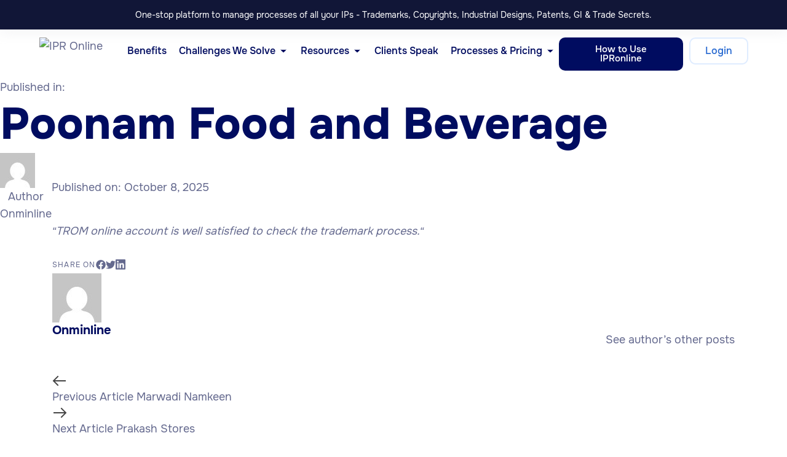

--- FILE ---
content_type: text/html; charset=UTF-8
request_url: https://ipronline.com/timeline/poonam-food-and-beverage/
body_size: 59380
content:
<!DOCTYPE html>
<html lang="en-US">
<head>
	<meta charset="UTF-8">
	<meta name="viewport" content="width=device-width, initial-scale=1.0, viewport-fit=cover" />		<meta name="mobile-web-app-capable" content="yes">
<meta name="apple-mobile-web-app-capable" content="yes">
<meta name="apple-mobile-web-app-title" content="IPR Online - India’s premier intellectual property portal offering trademark registration, patent, copyright &amp; design services with real‐time management via TROM.">
<link rel="pingback" href="https://ipronline.com/xmlrpc.php" />
<title>Poonam Food and Beverage &#8211; IPR Online</title>
<meta name='robots' content='max-image-preview:large' />
<link rel=preload href="https://ipronline.com/wp-content/uploads/2023/05/Onest-Black.woff" as="font" type="font/woff" crossorigin><link rel=preload href="https://ipronline.com/wp-content/uploads/2023/05/Onest-Black.woff2" as="font" type="font/woff2" crossorigin><link rel=preload href="https://ipronline.com/wp-content/uploads/2023/05/Onest-ExtraBold.woff" as="font" type="font/woff" crossorigin><link rel=preload href="https://ipronline.com/wp-content/uploads/2023/05/Onest-ExtraBold.woff2" as="font" type="font/woff2" crossorigin><link rel=preload href="https://ipronline.com/wp-content/uploads/2023/05/Onest-Bold.woff" as="font" type="font/woff" crossorigin><link rel=preload href="https://ipronline.com/wp-content/uploads/2023/05/Onest-Bold.woff2" as="font" type="font/woff2" crossorigin><link rel=preload href="https://ipronline.com/wp-content/uploads/2023/05/Onest-Medium.woff" as="font" type="font/woff" crossorigin><link rel=preload href="https://ipronline.com/wp-content/uploads/2023/05/Onest-Medium.woff2" as="font" type="font/woff2" crossorigin><link rel=preload href="https://ipronline.com/wp-content/uploads/2023/05/Onest-Regular.woff" as="font" type="font/woff" crossorigin><link rel=preload href="https://ipronline.com/wp-content/uploads/2023/05/Onest-Regular.woff2" as="font" type="font/woff2" crossorigin><link rel=preload href="https://ipronline.com/wp-content/uploads/2023/05/Onest-Light.woff" as="font" type="font/woff" crossorigin><link rel=preload href="https://ipronline.com/wp-content/uploads/2023/05/Onest-Light.woff2" as="font" type="font/woff2" crossorigin><link rel=preload href="https://ipronline.com/wp-content/uploads/2023/05/Onest-Thin.woff" as="font" type="font/woff" crossorigin><link rel=preload href="https://ipronline.com/wp-content/uploads/2023/05/Onest-Thin.woff2" as="font" type="font/woff2" crossorigin><link rel="alternate" type="application/rss+xml" title="IPR Online &raquo; Feed" href="https://ipronline.com/feed/" />
<link rel="alternate" type="application/rss+xml" title="IPR Online &raquo; Comments Feed" href="https://ipronline.com/comments/feed/" />
<link rel="alternate" type="application/rss+xml" title="IPR Online &raquo; Poonam Food and Beverage Comments Feed" href="https://ipronline.com/timeline/poonam-food-and-beverage/feed/" />
<link rel="alternate" title="oEmbed (JSON)" type="application/json+oembed" href="https://ipronline.com/wp-json/oembed/1.0/embed?url=https%3A%2F%2Fipronline.com%2Ftimeline%2Fpoonam-food-and-beverage%2F" />
<link rel="alternate" title="oEmbed (XML)" type="text/xml+oembed" href="https://ipronline.com/wp-json/oembed/1.0/embed?url=https%3A%2F%2Fipronline.com%2Ftimeline%2Fpoonam-food-and-beverage%2F&#038;format=xml" />
<style id='wp-img-auto-sizes-contain-inline-css'>
img:is([sizes=auto i],[sizes^="auto," i]){contain-intrinsic-size:3000px 1500px}
/*# sourceURL=wp-img-auto-sizes-contain-inline-css */
</style>

<link rel='stylesheet' id='font-awesome-5-all-css' href='https://ipronline.com/wp-content/plugins/elementor/assets/lib/font-awesome/css/all.min.css?ver=3.34.1' media='all' />
<link rel='stylesheet' id='font-awesome-4-shim-css' href='https://ipronline.com/wp-content/plugins/elementor/assets/lib/font-awesome/css/v4-shims.min.css?ver=3.34.1' media='all' />
<style id='wp-emoji-styles-inline-css'>

	img.wp-smiley, img.emoji {
		display: inline !important;
		border: none !important;
		box-shadow: none !important;
		height: 1em !important;
		width: 1em !important;
		margin: 0 0.07em !important;
		vertical-align: -0.1em !important;
		background: none !important;
		padding: 0 !important;
	}
/*# sourceURL=wp-emoji-styles-inline-css */
</style>
<link rel='stylesheet' id='wp-block-library-css' href='https://ipronline.com/wp-includes/css/dist/block-library/style.min.css?ver=6.9' media='all' />
<style id='wp-block-library-theme-inline-css'>
.wp-block-audio :where(figcaption){color:#555;font-size:13px;text-align:center}.is-dark-theme .wp-block-audio :where(figcaption){color:#ffffffa6}.wp-block-audio{margin:0 0 1em}.wp-block-code{border:1px solid #ccc;border-radius:4px;font-family:Menlo,Consolas,monaco,monospace;padding:.8em 1em}.wp-block-embed :where(figcaption){color:#555;font-size:13px;text-align:center}.is-dark-theme .wp-block-embed :where(figcaption){color:#ffffffa6}.wp-block-embed{margin:0 0 1em}.blocks-gallery-caption{color:#555;font-size:13px;text-align:center}.is-dark-theme .blocks-gallery-caption{color:#ffffffa6}:root :where(.wp-block-image figcaption){color:#555;font-size:13px;text-align:center}.is-dark-theme :root :where(.wp-block-image figcaption){color:#ffffffa6}.wp-block-image{margin:0 0 1em}.wp-block-pullquote{border-bottom:4px solid;border-top:4px solid;color:currentColor;margin-bottom:1.75em}.wp-block-pullquote :where(cite),.wp-block-pullquote :where(footer),.wp-block-pullquote__citation{color:currentColor;font-size:.8125em;font-style:normal;text-transform:uppercase}.wp-block-quote{border-left:.25em solid;margin:0 0 1.75em;padding-left:1em}.wp-block-quote cite,.wp-block-quote footer{color:currentColor;font-size:.8125em;font-style:normal;position:relative}.wp-block-quote:where(.has-text-align-right){border-left:none;border-right:.25em solid;padding-left:0;padding-right:1em}.wp-block-quote:where(.has-text-align-center){border:none;padding-left:0}.wp-block-quote.is-large,.wp-block-quote.is-style-large,.wp-block-quote:where(.is-style-plain){border:none}.wp-block-search .wp-block-search__label{font-weight:700}.wp-block-search__button{border:1px solid #ccc;padding:.375em .625em}:where(.wp-block-group.has-background){padding:1.25em 2.375em}.wp-block-separator.has-css-opacity{opacity:.4}.wp-block-separator{border:none;border-bottom:2px solid;margin-left:auto;margin-right:auto}.wp-block-separator.has-alpha-channel-opacity{opacity:1}.wp-block-separator:not(.is-style-wide):not(.is-style-dots){width:100px}.wp-block-separator.has-background:not(.is-style-dots){border-bottom:none;height:1px}.wp-block-separator.has-background:not(.is-style-wide):not(.is-style-dots){height:2px}.wp-block-table{margin:0 0 1em}.wp-block-table td,.wp-block-table th{word-break:normal}.wp-block-table :where(figcaption){color:#555;font-size:13px;text-align:center}.is-dark-theme .wp-block-table :where(figcaption){color:#ffffffa6}.wp-block-video :where(figcaption){color:#555;font-size:13px;text-align:center}.is-dark-theme .wp-block-video :where(figcaption){color:#ffffffa6}.wp-block-video{margin:0 0 1em}:root :where(.wp-block-template-part.has-background){margin-bottom:0;margin-top:0;padding:1.25em 2.375em}
/*# sourceURL=/wp-includes/css/dist/block-library/theme.min.css */
</style>
<style id='classic-theme-styles-inline-css'>
/*! This file is auto-generated */
.wp-block-button__link{color:#fff;background-color:#32373c;border-radius:9999px;box-shadow:none;text-decoration:none;padding:calc(.667em + 2px) calc(1.333em + 2px);font-size:1.125em}.wp-block-file__button{background:#32373c;color:#fff;text-decoration:none}
/*# sourceURL=/wp-includes/css/classic-themes.min.css */
</style>
<style id='global-styles-inline-css'>
:root{--wp--preset--aspect-ratio--square: 1;--wp--preset--aspect-ratio--4-3: 4/3;--wp--preset--aspect-ratio--3-4: 3/4;--wp--preset--aspect-ratio--3-2: 3/2;--wp--preset--aspect-ratio--2-3: 2/3;--wp--preset--aspect-ratio--16-9: 16/9;--wp--preset--aspect-ratio--9-16: 9/16;--wp--preset--color--black: #000000;--wp--preset--color--cyan-bluish-gray: #abb8c3;--wp--preset--color--white: #ffffff;--wp--preset--color--pale-pink: #f78da7;--wp--preset--color--vivid-red: #cf2e2e;--wp--preset--color--luminous-vivid-orange: #ff6900;--wp--preset--color--luminous-vivid-amber: #fcb900;--wp--preset--color--light-green-cyan: #7bdcb5;--wp--preset--color--vivid-green-cyan: #00d084;--wp--preset--color--pale-cyan-blue: #8ed1fc;--wp--preset--color--vivid-cyan-blue: #0693e3;--wp--preset--color--vivid-purple: #9b51e0;--wp--preset--gradient--vivid-cyan-blue-to-vivid-purple: linear-gradient(135deg,rgb(6,147,227) 0%,rgb(155,81,224) 100%);--wp--preset--gradient--light-green-cyan-to-vivid-green-cyan: linear-gradient(135deg,rgb(122,220,180) 0%,rgb(0,208,130) 100%);--wp--preset--gradient--luminous-vivid-amber-to-luminous-vivid-orange: linear-gradient(135deg,rgb(252,185,0) 0%,rgb(255,105,0) 100%);--wp--preset--gradient--luminous-vivid-orange-to-vivid-red: linear-gradient(135deg,rgb(255,105,0) 0%,rgb(207,46,46) 100%);--wp--preset--gradient--very-light-gray-to-cyan-bluish-gray: linear-gradient(135deg,rgb(238,238,238) 0%,rgb(169,184,195) 100%);--wp--preset--gradient--cool-to-warm-spectrum: linear-gradient(135deg,rgb(74,234,220) 0%,rgb(151,120,209) 20%,rgb(207,42,186) 40%,rgb(238,44,130) 60%,rgb(251,105,98) 80%,rgb(254,248,76) 100%);--wp--preset--gradient--blush-light-purple: linear-gradient(135deg,rgb(255,206,236) 0%,rgb(152,150,240) 100%);--wp--preset--gradient--blush-bordeaux: linear-gradient(135deg,rgb(254,205,165) 0%,rgb(254,45,45) 50%,rgb(107,0,62) 100%);--wp--preset--gradient--luminous-dusk: linear-gradient(135deg,rgb(255,203,112) 0%,rgb(199,81,192) 50%,rgb(65,88,208) 100%);--wp--preset--gradient--pale-ocean: linear-gradient(135deg,rgb(255,245,203) 0%,rgb(182,227,212) 50%,rgb(51,167,181) 100%);--wp--preset--gradient--electric-grass: linear-gradient(135deg,rgb(202,248,128) 0%,rgb(113,206,126) 100%);--wp--preset--gradient--midnight: linear-gradient(135deg,rgb(2,3,129) 0%,rgb(40,116,252) 100%);--wp--preset--font-size--small: 13px;--wp--preset--font-size--medium: 20px;--wp--preset--font-size--large: 36px;--wp--preset--font-size--x-large: 42px;--wp--preset--spacing--20: 0.44rem;--wp--preset--spacing--30: 0.67rem;--wp--preset--spacing--40: 1rem;--wp--preset--spacing--50: 1.5rem;--wp--preset--spacing--60: 2.25rem;--wp--preset--spacing--70: 3.38rem;--wp--preset--spacing--80: 5.06rem;--wp--preset--shadow--natural: 6px 6px 9px rgba(0, 0, 0, 0.2);--wp--preset--shadow--deep: 12px 12px 50px rgba(0, 0, 0, 0.4);--wp--preset--shadow--sharp: 6px 6px 0px rgba(0, 0, 0, 0.2);--wp--preset--shadow--outlined: 6px 6px 0px -3px rgb(255, 255, 255), 6px 6px rgb(0, 0, 0);--wp--preset--shadow--crisp: 6px 6px 0px rgb(0, 0, 0);}:where(.is-layout-flex){gap: 0.5em;}:where(.is-layout-grid){gap: 0.5em;}body .is-layout-flex{display: flex;}.is-layout-flex{flex-wrap: wrap;align-items: center;}.is-layout-flex > :is(*, div){margin: 0;}body .is-layout-grid{display: grid;}.is-layout-grid > :is(*, div){margin: 0;}:where(.wp-block-columns.is-layout-flex){gap: 2em;}:where(.wp-block-columns.is-layout-grid){gap: 2em;}:where(.wp-block-post-template.is-layout-flex){gap: 1.25em;}:where(.wp-block-post-template.is-layout-grid){gap: 1.25em;}.has-black-color{color: var(--wp--preset--color--black) !important;}.has-cyan-bluish-gray-color{color: var(--wp--preset--color--cyan-bluish-gray) !important;}.has-white-color{color: var(--wp--preset--color--white) !important;}.has-pale-pink-color{color: var(--wp--preset--color--pale-pink) !important;}.has-vivid-red-color{color: var(--wp--preset--color--vivid-red) !important;}.has-luminous-vivid-orange-color{color: var(--wp--preset--color--luminous-vivid-orange) !important;}.has-luminous-vivid-amber-color{color: var(--wp--preset--color--luminous-vivid-amber) !important;}.has-light-green-cyan-color{color: var(--wp--preset--color--light-green-cyan) !important;}.has-vivid-green-cyan-color{color: var(--wp--preset--color--vivid-green-cyan) !important;}.has-pale-cyan-blue-color{color: var(--wp--preset--color--pale-cyan-blue) !important;}.has-vivid-cyan-blue-color{color: var(--wp--preset--color--vivid-cyan-blue) !important;}.has-vivid-purple-color{color: var(--wp--preset--color--vivid-purple) !important;}.has-black-background-color{background-color: var(--wp--preset--color--black) !important;}.has-cyan-bluish-gray-background-color{background-color: var(--wp--preset--color--cyan-bluish-gray) !important;}.has-white-background-color{background-color: var(--wp--preset--color--white) !important;}.has-pale-pink-background-color{background-color: var(--wp--preset--color--pale-pink) !important;}.has-vivid-red-background-color{background-color: var(--wp--preset--color--vivid-red) !important;}.has-luminous-vivid-orange-background-color{background-color: var(--wp--preset--color--luminous-vivid-orange) !important;}.has-luminous-vivid-amber-background-color{background-color: var(--wp--preset--color--luminous-vivid-amber) !important;}.has-light-green-cyan-background-color{background-color: var(--wp--preset--color--light-green-cyan) !important;}.has-vivid-green-cyan-background-color{background-color: var(--wp--preset--color--vivid-green-cyan) !important;}.has-pale-cyan-blue-background-color{background-color: var(--wp--preset--color--pale-cyan-blue) !important;}.has-vivid-cyan-blue-background-color{background-color: var(--wp--preset--color--vivid-cyan-blue) !important;}.has-vivid-purple-background-color{background-color: var(--wp--preset--color--vivid-purple) !important;}.has-black-border-color{border-color: var(--wp--preset--color--black) !important;}.has-cyan-bluish-gray-border-color{border-color: var(--wp--preset--color--cyan-bluish-gray) !important;}.has-white-border-color{border-color: var(--wp--preset--color--white) !important;}.has-pale-pink-border-color{border-color: var(--wp--preset--color--pale-pink) !important;}.has-vivid-red-border-color{border-color: var(--wp--preset--color--vivid-red) !important;}.has-luminous-vivid-orange-border-color{border-color: var(--wp--preset--color--luminous-vivid-orange) !important;}.has-luminous-vivid-amber-border-color{border-color: var(--wp--preset--color--luminous-vivid-amber) !important;}.has-light-green-cyan-border-color{border-color: var(--wp--preset--color--light-green-cyan) !important;}.has-vivid-green-cyan-border-color{border-color: var(--wp--preset--color--vivid-green-cyan) !important;}.has-pale-cyan-blue-border-color{border-color: var(--wp--preset--color--pale-cyan-blue) !important;}.has-vivid-cyan-blue-border-color{border-color: var(--wp--preset--color--vivid-cyan-blue) !important;}.has-vivid-purple-border-color{border-color: var(--wp--preset--color--vivid-purple) !important;}.has-vivid-cyan-blue-to-vivid-purple-gradient-background{background: var(--wp--preset--gradient--vivid-cyan-blue-to-vivid-purple) !important;}.has-light-green-cyan-to-vivid-green-cyan-gradient-background{background: var(--wp--preset--gradient--light-green-cyan-to-vivid-green-cyan) !important;}.has-luminous-vivid-amber-to-luminous-vivid-orange-gradient-background{background: var(--wp--preset--gradient--luminous-vivid-amber-to-luminous-vivid-orange) !important;}.has-luminous-vivid-orange-to-vivid-red-gradient-background{background: var(--wp--preset--gradient--luminous-vivid-orange-to-vivid-red) !important;}.has-very-light-gray-to-cyan-bluish-gray-gradient-background{background: var(--wp--preset--gradient--very-light-gray-to-cyan-bluish-gray) !important;}.has-cool-to-warm-spectrum-gradient-background{background: var(--wp--preset--gradient--cool-to-warm-spectrum) !important;}.has-blush-light-purple-gradient-background{background: var(--wp--preset--gradient--blush-light-purple) !important;}.has-blush-bordeaux-gradient-background{background: var(--wp--preset--gradient--blush-bordeaux) !important;}.has-luminous-dusk-gradient-background{background: var(--wp--preset--gradient--luminous-dusk) !important;}.has-pale-ocean-gradient-background{background: var(--wp--preset--gradient--pale-ocean) !important;}.has-electric-grass-gradient-background{background: var(--wp--preset--gradient--electric-grass) !important;}.has-midnight-gradient-background{background: var(--wp--preset--gradient--midnight) !important;}.has-small-font-size{font-size: var(--wp--preset--font-size--small) !important;}.has-medium-font-size{font-size: var(--wp--preset--font-size--medium) !important;}.has-large-font-size{font-size: var(--wp--preset--font-size--large) !important;}.has-x-large-font-size{font-size: var(--wp--preset--font-size--x-large) !important;}
:where(.wp-block-post-template.is-layout-flex){gap: 1.25em;}:where(.wp-block-post-template.is-layout-grid){gap: 1.25em;}
:where(.wp-block-term-template.is-layout-flex){gap: 1.25em;}:where(.wp-block-term-template.is-layout-grid){gap: 1.25em;}
:where(.wp-block-columns.is-layout-flex){gap: 2em;}:where(.wp-block-columns.is-layout-grid){gap: 2em;}
:root :where(.wp-block-pullquote){font-size: 1.5em;line-height: 1.6;}
/*# sourceURL=global-styles-inline-css */
</style>
<link rel='stylesheet' id='woocommerce-layout-css' href='https://ipronline.com/wp-content/plugins/woocommerce/assets/css/woocommerce-layout.css?ver=10.4.3' media='all' />
<style id='woocommerce-layout-inline-css'>

	.infinite-scroll .woocommerce-pagination {
		display: none;
	}
/*# sourceURL=woocommerce-layout-inline-css */
</style>
<link rel='stylesheet' id='woocommerce-smallscreen-css' href='https://ipronline.com/wp-content/plugins/woocommerce/assets/css/woocommerce-smallscreen.css?ver=10.4.3' media='only screen and (max-width: 768px)' />
<link rel='stylesheet' id='woocommerce-general-css' href='https://ipronline.com/wp-content/plugins/woocommerce/assets/css/woocommerce.css?ver=10.4.3' media='all' />
<style id='woocommerce-inline-inline-css'>
.woocommerce form .form-row .required { visibility: visible; }
/*# sourceURL=woocommerce-inline-inline-css */
</style>
<link rel='stylesheet' id='cute-alert-css' href='https://ipronline.com/wp-content/plugins/metform/public/assets/lib/cute-alert/style.css?ver=4.1.0' media='all' />
<link rel='stylesheet' id='text-editor-style-css' href='https://ipronline.com/wp-content/plugins/metform/public/assets/css/text-editor.css?ver=4.1.0' media='all' />
<link rel='stylesheet' id='liquid_wc-css' href='https://ipronline.com/wp-content/themes/aihub/liquid/vendors/woocommerce/css/liquid_wc.min.css' media='all' />
<link rel='stylesheet' id='theme-shop-css' href='https://ipronline.com/wp-content/themes/aihub/assets/css/themes/aihub/theme.shop.css?ver=6.9' media='all' />
<link rel='stylesheet' id='elementor-frontend-css' href='https://ipronline.com/wp-content/plugins/elementor/assets/css/frontend.min.css?ver=3.34.1' media='all' />
<style id='elementor-frontend-inline-css'>
.elementor-kit-10{--e-global-color-primary:#360A7D;--e-global-color-secondary:#000C60;--e-global-color-text:#64698E;--e-global-color-accent:#424A8F;--e-global-color-e533def:#FFEBEB;--e-global-color-2e5d29d:#000C60;--e-global-typography-primary-font-family:"Sora";--e-global-typography-primary-font-weight:600;--e-global-typography-secondary-font-family:"Sora";--e-global-typography-secondary-font-weight:400;--e-global-typography-text-font-family:"Sora";--e-global-typography-text-font-size:16px;--e-global-typography-text-font-weight:400;--e-global-typography-text-line-height:1.55em;--e-global-typography-accent-font-family:"Sora";--e-global-typography-accent-font-weight:500;font-family:"Onest", Sans-serif;font-size:18px;font-weight:400;line-height:28px;--lqd-body-font-family:var( --e-global-typography-text-font-family ), Sans-serif;--lqd-body-font-size:var( --e-global-typography-text-font-size );--lqd-body-font-weight:var( --e-global-typography-text-font-weight );--lqd-body-line-height:var( --e-global-typography-text-line-height );--lqd-body-text-color:var(--e-global-color-text);--lqd-heading-font-family:"Onest", Sans-serif;--lqd-heading-font-weight:700;--lqd-heading-line-height:1.5em;--lqd-heading-color:var(--e-global-color-2e5d29d);--lqd-h1-font-size:72px;--lqd-h1-font-weight:800;--lqd-h2-font-size:50px;--lqd-h2-line-height:1.5em;--lqd-h2-letter-spacing:0.02em;--lqd-h3-font-size:24px;--lqd-h3-line-height:1.5em;--lqd-h3-letter-spacing:0px;--lqd-h4-font-size:32px;--lqd-h4-line-height:1.5em;--lqd-h5-font-size:24px;--lqd-h5-line-height:1.16em;--lqd-h6-line-height:1.5em;}.elementor-kit-10 e-page-transition{background-color:#FFBC7D;}.elementor-kit-10 a{font-family:"Onest", Sans-serif;}.elementor-kit-10 h1{font-family:"Onest", Sans-serif;font-size:72px;font-weight:800;}.elementor-kit-10 h2{font-family:"Onest", Sans-serif;font-size:48px;font-weight:700;line-height:1.5em;letter-spacing:0px;}.elementor-kit-10 h3{font-family:"Onest", Sans-serif;font-size:20px;font-weight:700;line-height:1.5em;letter-spacing:0px;}.elementor-kit-10 h4{font-family:"Sora", Sans-serif;font-size:32px;font-weight:700;line-height:1.5em;}.elementor-kit-10 h5{font-family:"Onest", Sans-serif;font-size:24px;font-weight:500;line-height:28px;}.elementor-kit-10 h6{font-family:"Onest", Sans-serif;}.elementor-section.elementor-section-boxed > .elementor-container{max-width:1140px;}.e-con{--container-max-width:1140px;}.elementor-widget:not(:last-child){margin-block-end:0px;}.elementor-element{--widgets-spacing:0px 0px;--widgets-spacing-row:0px;--widgets-spacing-column:0px;}{}h1.entry-title{display:var(--page-title-display);}.elementor-kit-10.has-sidebar #lqd-contents-wrap{padding-top:25px;}.elementor-kit-10 .lqd-btn:hover{transform:scale(1.1);}@media(max-width:1024px){.elementor-section.elementor-section-boxed > .elementor-container{max-width:1024px;}.e-con{--container-max-width:1024px;}.elementor-kit-10{--lqd-body-font-size:var( --e-global-typography-text-font-size );--lqd-body-line-height:var( --e-global-typography-text-line-height );}}@media(max-width:767px){.elementor-kit-10 h1{font-size:46px;}.elementor-kit-10 h2{font-size:48px;line-height:1.3em;letter-spacing:0px;}.elementor-kit-10 h3{line-height:1.3em;letter-spacing:0em;}.elementor-section.elementor-section-boxed > .elementor-container{max-width:767px;}.e-con{--container-max-width:767px;}.elementor-kit-10{--lqd-body-font-size:var( --e-global-typography-text-font-size );--lqd-body-line-height:var( --e-global-typography-text-line-height );--lqd-h2-font-size:47px;--lqd-h2-line-height:1.1em;}}/* Start Liquid Custom Font CSS */@font-face {
font-family:"Onest";
src:url(https://ipronline.com/wp-content/uploads/2023/05/Onest-Black.woff), url(https://ipronline.com/wp-content/uploads/2023/05/Onest-Black.woff2);font-weight:900;
font-display:swap;
}
@font-face {
font-family:"Onest";
src:url(https://ipronline.com/wp-content/uploads/2023/05/Onest-ExtraBold.woff), url(https://ipronline.com/wp-content/uploads/2023/05/Onest-ExtraBold.woff2);font-weight:800;
font-display:swap;
}
@font-face {
font-family:"Onest";
src:url(https://ipronline.com/wp-content/uploads/2023/05/Onest-Bold.woff), url(https://ipronline.com/wp-content/uploads/2023/05/Onest-Bold.woff2);font-weight:700;
font-display:swap;
}
@font-face {
font-family:"Onest";
src:url(https://ipronline.com/wp-content/uploads/2023/05/Onest-Medium.woff), url(https://ipronline.com/wp-content/uploads/2023/05/Onest-Medium.woff2);font-weight:500;
font-display:swap;
}
@font-face {
font-family:"Onest";
src:url(https://ipronline.com/wp-content/uploads/2023/05/Onest-Regular.woff), url(https://ipronline.com/wp-content/uploads/2023/05/Onest-Regular.woff2);font-weight:400;
font-display:swap;
}
@font-face {
font-family:"Onest";
src:url(https://ipronline.com/wp-content/uploads/2023/05/Onest-Light.woff), url(https://ipronline.com/wp-content/uploads/2023/05/Onest-Light.woff2);font-weight:300;
font-display:swap;
}
@font-face {
font-family:"Onest";
src:url(https://ipronline.com/wp-content/uploads/2023/05/Onest-Thin.woff), url(https://ipronline.com/wp-content/uploads/2023/05/Onest-Thin.woff2);font-weight:100;
font-display:swap;
}
/* End Liquid Custom Font CSS */
.elementor-14356 .elementor-element.elementor-element-be92d03{--display:flex;--flex-direction:column;--container-widget-width:calc( ( 1 - var( --container-widget-flex-grow ) ) * 100% );--container-widget-height:initial;--container-widget-flex-grow:0;--container-widget-align-self:initial;--flex-wrap-mobile:wrap;--align-items:center;--gap:0px 0px;--row-gap:0px;--column-gap:0px;border-style:none;--border-style:none;--border-radius:0px 0px 0px 0px;--padding-top:10px;--padding-bottom:10px;--padding-left:0px;--padding-right:0px;}.elementor-14356 .elementor-element.elementor-element-be92d03:not(.elementor-motion-effects-element-type-background), .elementor-14356 .elementor-element.elementor-element-be92d03 > .elementor-motion-effects-container > .elementor-motion-effects-layer{background-color:#111637;}.elementor-14356 .elementor-element.elementor-element-327a619 .lqd-text-el{font-size:14px;color:var(--lqd-text-color);}.elementor-14356 .elementor-element.elementor-element-327a619{--lqd-text-color:#FFFFFF;}.elementor-14356 .elementor-element.elementor-element-3670270 .lqd-marquee-slider{align-items:center;}.elementor-14356 .elementor-element.elementor-element-3670270 .lqd-marquee-cell{font-size:12px;}.elementor-14356 .elementor-element.elementor-element-3670270{--lqd-marquee-cell-mt:0px;--lqd-marquee-cell-me:10px;--lqd-marquee-cell-mb:0px;--lqd-marquee-cell-ms:0px;--lqd-marquee-cell-color:#FFFFFF;}.elementor-14356 .elementor-element.elementor-element-e5e5c95{--display:flex;--flex-direction:column;--container-widget-width:100%;--container-widget-height:initial;--container-widget-flex-grow:0;--container-widget-align-self:initial;--flex-wrap-mobile:wrap;--gap:20px 20px;--row-gap:20px;--column-gap:20px;--border-radius:0px 0px 0px 0px;--padding-top:0px;--padding-bottom:0px;--padding-left:0px;--padding-right:0px;}.elementor-14356 .elementor-element.elementor-element-0f70f4d{--display:flex;--justify-content:center;--gap:20px 20px;--row-gap:20px;--column-gap:20px;border-style:none;--border-style:none;--border-radius:0px 0px 0px 0px;--padding-top:0px;--padding-bottom:0px;--padding-left:0px;--padding-right:0px;}.elementor-14356 .elementor-element.elementor-element-c4e5d45{--display:flex;--flex-direction:row;--container-widget-width:calc( ( 1 - var( --container-widget-flex-grow ) ) * 100% );--container-widget-height:100%;--container-widget-flex-grow:1;--container-widget-align-self:stretch;--flex-wrap-mobile:wrap;--align-items:center;border-style:none;--border-style:none;--border-radius:0px 0px 0px 0px;--padding-top:1vw;--padding-bottom:1vw;--padding-left:5vw;--padding-right:5vw;--z-index:5;}.elementor-14356 .elementor-element.elementor-element-c4e5d45:not(.elementor-motion-effects-element-type-background), .elementor-14356 .elementor-element.elementor-element-c4e5d45 > .elementor-motion-effects-container > .elementor-motion-effects-layer{background-color:#FFFFFF63;}.elementor-14356 .elementor-element.elementor-element-32698ff{width:var( --container-widget-width, 12% );max-width:12%;--container-widget-width:12%;--container-widget-flex-grow:0;}.elementor-14356 .elementor-element.elementor-element-cf36c67{--display:flex;--position:absolute;--flex-direction:column;--container-widget-width:calc( ( 1 - var( --container-widget-flex-grow ) ) * 100% );--container-widget-height:initial;--container-widget-flex-grow:0;--container-widget-align-self:initial;--flex-wrap-mobile:wrap;--justify-content:flex-start;--align-items:flex-end;--flex-wrap:wrap;--align-content:center;border-style:solid;--border-style:solid;border-width:1px 1px 1px 1px;--border-top-width:1px;--border-right-width:1px;--border-bottom-width:1px;--border-left-width:1px;border-color:#EEEEEE;--border-color:#EEEEEE;--border-radius:20px 20px 20px 20px;box-shadow:0px 5px 20px 5px rgba(200, 227.00000000000006, 255, 0.3);--margin-top:5px;--margin-bottom:0px;--margin-left:0px;--margin-right:0px;top:0px;--z-index:200;}.elementor-14356 .elementor-element.elementor-element-cf36c67.e-con{--align-self:center;--order:-99999 /* order start hack */;--flex-grow:1;--flex-shrink:0;}body:not(.rtl) .elementor-14356 .elementor-element.elementor-element-cf36c67{left:352px;}body.rtl .elementor-14356 .elementor-element.elementor-element-cf36c67{right:352px;}.elementor-14356 .elementor-element.elementor-element-89bc730{--display:flex;--background-transition:0.3s;--border-radius:20px 20px 20px 20px;}.elementor-14356 .elementor-element.elementor-element-89bc730:hover{background-color:#4EBEF72B;--border-radius:20px 20px 20px 20px;--border-top-left-radius:20px;--border-top-right-radius:20px;--border-bottom-right-radius:20px;--border-bottom-left-radius:20px;}.elementor-14356 .elementor-element.elementor-element-89bc730, .elementor-14356 .elementor-element.elementor-element-89bc730::before{--border-transition:0.3s;}.elementor-14356 .elementor-element.elementor-element-89bc730.e-con{--align-self:flex-start;--flex-grow:0;--flex-shrink:1;}.elementor-14356 .elementor-element.elementor-element-41fd9e0{width:initial;max-width:initial;}.elementor-14356 .elementor-element.elementor-element-41fd9e0 .elementor-icon-box-wrapper{align-items:center;text-align:start;gap:15px;}.elementor-14356 .elementor-element.elementor-element-41fd9e0 .elementor-icon-box-title{margin-block-end:0px;}.elementor-14356 .elementor-element.elementor-element-41fd9e0 .elementor-icon{font-size:20px;}.elementor-14356 .elementor-element.elementor-element-41fd9e0 .elementor-icon-box-title, .elementor-14356 .elementor-element.elementor-element-41fd9e0 .elementor-icon-box-title a{font-size:14px;line-height:1.3em;}.elementor-14356 .elementor-element.elementor-element-41fd9e0 .elementor-icon-box-description{font-size:12px;}.elementor-14356 .elementor-element.elementor-element-8f21328{--display:flex;--background-transition:0.3s;--border-radius:20px 20px 20px 20px;}.elementor-14356 .elementor-element.elementor-element-8f21328:hover{background-color:#4EBEF72B;--border-radius:20px 20px 20px 20px;--border-top-left-radius:20px;--border-top-right-radius:20px;--border-bottom-right-radius:20px;--border-bottom-left-radius:20px;}.elementor-14356 .elementor-element.elementor-element-8f21328, .elementor-14356 .elementor-element.elementor-element-8f21328::before{--border-transition:0.3s;}.elementor-14356 .elementor-element.elementor-element-8f21328.e-con{--align-self:flex-start;--flex-grow:0;--flex-shrink:1;}.elementor-14356 .elementor-element.elementor-element-6606ed5 .elementor-icon-box-wrapper{align-items:center;text-align:start;gap:15px;}.elementor-14356 .elementor-element.elementor-element-6606ed5 .elementor-icon-box-title{margin-block-end:0px;}.elementor-14356 .elementor-element.elementor-element-6606ed5 .elementor-icon{font-size:40px;}.elementor-14356 .elementor-element.elementor-element-6606ed5 .elementor-icon-box-title, .elementor-14356 .elementor-element.elementor-element-6606ed5 .elementor-icon-box-title a{font-size:14px;line-height:1.3em;}.elementor-14356 .elementor-element.elementor-element-6606ed5 .elementor-icon-box-description{font-size:12px;}.elementor-14356 .elementor-element.elementor-element-a50c3e9{--display:flex;--background-transition:0.3s;--border-radius:20px 20px 20px 20px;}.elementor-14356 .elementor-element.elementor-element-a50c3e9:hover{background-color:#4EBEF72B;--border-radius:20px 20px 20px 20px;--border-top-left-radius:20px;--border-top-right-radius:20px;--border-bottom-right-radius:20px;--border-bottom-left-radius:20px;}.elementor-14356 .elementor-element.elementor-element-a50c3e9, .elementor-14356 .elementor-element.elementor-element-a50c3e9::before{--border-transition:0.3s;}.elementor-14356 .elementor-element.elementor-element-a50c3e9.e-con{--align-self:flex-start;}.elementor-14356 .elementor-element.elementor-element-0ff85f9 .elementor-icon-box-wrapper{align-items:center;text-align:start;gap:15px;}.elementor-14356 .elementor-element.elementor-element-0ff85f9 .elementor-icon-box-title{margin-block-end:0px;}.elementor-14356 .elementor-element.elementor-element-0ff85f9 .elementor-icon{font-size:40px;}.elementor-14356 .elementor-element.elementor-element-0ff85f9 .elementor-icon-box-title, .elementor-14356 .elementor-element.elementor-element-0ff85f9 .elementor-icon-box-title a{font-size:14px;line-height:1.3em;}.elementor-14356 .elementor-element.elementor-element-0ff85f9 .elementor-icon-box-description{font-size:12px;}.elementor-14356 .elementor-element.elementor-element-7d2f19a{--display:flex;--align-items:flex-start;--container-widget-width:calc( ( 1 - var( --container-widget-flex-grow ) ) * 100% );--background-transition:0.3s;--border-radius:20px 20px 20px 20px;}.elementor-14356 .elementor-element.elementor-element-7d2f19a:hover{background-color:#4EBEF72B;--border-radius:20px 20px 20px 20px;--border-top-left-radius:20px;--border-top-right-radius:20px;--border-bottom-right-radius:20px;--border-bottom-left-radius:20px;}.elementor-14356 .elementor-element.elementor-element-7d2f19a, .elementor-14356 .elementor-element.elementor-element-7d2f19a::before{--border-transition:0.3s;}.elementor-14356 .elementor-element.elementor-element-7d2f19a.e-con{--flex-grow:0;--flex-shrink:1;}.elementor-14356 .elementor-element.elementor-element-087d0cf .elementor-icon-box-wrapper{align-items:center;text-align:start;gap:15px;}.elementor-14356 .elementor-element.elementor-element-087d0cf .elementor-icon-box-title{margin-block-end:0px;}.elementor-14356 .elementor-element.elementor-element-087d0cf .elementor-icon{font-size:40px;}.elementor-14356 .elementor-element.elementor-element-087d0cf .elementor-icon-box-title, .elementor-14356 .elementor-element.elementor-element-087d0cf .elementor-icon-box-title a{font-size:14px;line-height:1.3em;}.elementor-14356 .elementor-element.elementor-element-087d0cf .elementor-icon-box-description{font-size:12px;}.elementor-14356 .elementor-element.elementor-element-4fbb6c7{--display:flex;--flex-direction:row;--container-widget-width:calc( ( 1 - var( --container-widget-flex-grow ) ) * 100% );--container-widget-height:100%;--container-widget-flex-grow:1;--container-widget-align-self:stretch;--flex-wrap-mobile:wrap;--justify-content:center;--align-items:flex-start;--gap:0px 0px;--row-gap:0px;--column-gap:0px;--flex-wrap:nowrap;border-style:solid;--border-style:solid;border-width:1px 1px 1px 1px;--border-top-width:1px;--border-right-width:1px;--border-bottom-width:1px;--border-left-width:1px;border-color:#EEEEEE;--border-color:#EEEEEE;--border-radius:20px 20px 20px 20px;box-shadow:0px 5px 20px 5px rgba(200, 227.00000000000006, 255, 0.3);--margin-top:5px;--margin-bottom:0px;--margin-left:0px;--margin-right:0px;--padding-top:0px;--padding-bottom:0px;--padding-left:0px;--padding-right:0px;--z-index:200;}.elementor-14356 .elementor-element.elementor-element-4fbb6c7.e-con{--align-self:center;--order:-99999 /* order start hack */;--flex-grow:1;--flex-shrink:0;}.elementor-14356 .elementor-element.elementor-element-287a42d{--display:flex;--flex-direction:column;--container-widget-width:100%;--container-widget-height:initial;--container-widget-flex-grow:0;--container-widget-align-self:initial;--flex-wrap-mobile:wrap;--gap:5px 0px;--row-gap:5px;--column-gap:0px;border-style:solid;--border-style:solid;border-width:0px 1px 0px 0px;--border-top-width:0px;--border-right-width:1px;--border-bottom-width:0px;--border-left-width:0px;border-color:#DBDBDB;--border-color:#DBDBDB;}.elementor-14356 .elementor-element.elementor-element-f8f9873{--display:flex;--background-transition:0.3s;--border-radius:10px 10px 10px 10px;}.elementor-14356 .elementor-element.elementor-element-f8f9873:hover{background-color:#4EBEF72B;--border-radius:20px 20px 20px 20px;--border-top-left-radius:20px;--border-top-right-radius:20px;--border-bottom-right-radius:20px;--border-bottom-left-radius:20px;}.elementor-14356 .elementor-element.elementor-element-f8f9873, .elementor-14356 .elementor-element.elementor-element-f8f9873::before{--border-transition:0.3s;}.elementor-14356 .elementor-element.elementor-element-f8f9873.e-con{--align-self:flex-start;--flex-grow:0;--flex-shrink:1;}.elementor-14356 .elementor-element.elementor-element-589a211{width:initial;max-width:initial;}.elementor-14356 .elementor-element.elementor-element-589a211 .elementor-icon-box-wrapper{align-items:center;text-align:start;gap:15px;}.elementor-14356 .elementor-element.elementor-element-589a211 .elementor-icon-box-title{margin-block-end:0px;}.elementor-14356 .elementor-element.elementor-element-589a211 .elementor-icon{font-size:20px;}.elementor-14356 .elementor-element.elementor-element-589a211 .elementor-icon-box-title, .elementor-14356 .elementor-element.elementor-element-589a211 .elementor-icon-box-title a{font-size:14px;line-height:1.3em;}.elementor-14356 .elementor-element.elementor-element-589a211 .elementor-icon-box-description{font-size:12px;line-height:1.5em;}.elementor-14356 .elementor-element.elementor-element-fe17a6b{--display:flex;--background-transition:0.3s;--border-radius:10px 10px 10px 10px;}.elementor-14356 .elementor-element.elementor-element-fe17a6b:hover{background-color:#4EBEF72B;--border-radius:20px 20px 20px 20px;--border-top-left-radius:20px;--border-top-right-radius:20px;--border-bottom-right-radius:20px;--border-bottom-left-radius:20px;}.elementor-14356 .elementor-element.elementor-element-fe17a6b, .elementor-14356 .elementor-element.elementor-element-fe17a6b::before{--border-transition:0.3s;}.elementor-14356 .elementor-element.elementor-element-fe17a6b.e-con{--align-self:flex-start;--flex-grow:0;--flex-shrink:1;}.elementor-14356 .elementor-element.elementor-element-0cccc95{width:initial;max-width:initial;}.elementor-14356 .elementor-element.elementor-element-0cccc95 .elementor-icon-box-wrapper{align-items:center;text-align:start;gap:15px;}.elementor-14356 .elementor-element.elementor-element-0cccc95 .elementor-icon-box-title{margin-block-end:0px;}.elementor-14356 .elementor-element.elementor-element-0cccc95 .elementor-icon{font-size:29px;}.elementor-14356 .elementor-element.elementor-element-0cccc95 .elementor-icon-box-title, .elementor-14356 .elementor-element.elementor-element-0cccc95 .elementor-icon-box-title a{font-size:14px;line-height:1.3em;}.elementor-14356 .elementor-element.elementor-element-0cccc95 .elementor-icon-box-description{font-size:12px;line-height:1.5em;}.elementor-14356 .elementor-element.elementor-element-d24830a{--display:flex;--background-transition:0.3s;}.elementor-14356 .elementor-element.elementor-element-d24830a:hover{background-color:#4EBEF72B;--border-radius:20px 20px 20px 20px;--border-top-left-radius:20px;--border-top-right-radius:20px;--border-bottom-right-radius:20px;--border-bottom-left-radius:20px;}.elementor-14356 .elementor-element.elementor-element-d24830a, .elementor-14356 .elementor-element.elementor-element-d24830a::before{--border-transition:0.3s;}.elementor-14356 .elementor-element.elementor-element-4e9c083{width:initial;max-width:initial;}.elementor-14356 .elementor-element.elementor-element-4e9c083 .elementor-icon-box-wrapper{align-items:center;text-align:start;gap:15px;}.elementor-14356 .elementor-element.elementor-element-4e9c083 .elementor-icon-box-title{margin-block-end:0px;}.elementor-14356 .elementor-element.elementor-element-4e9c083 .elementor-icon{font-size:20px;}.elementor-14356 .elementor-element.elementor-element-4e9c083 .elementor-icon-box-title, .elementor-14356 .elementor-element.elementor-element-4e9c083 .elementor-icon-box-title a{font-size:14px;line-height:1.3em;}.elementor-14356 .elementor-element.elementor-element-4e9c083 .elementor-icon-box-description{font-size:12px;}.elementor-14356 .elementor-element.elementor-element-f577aed{--display:flex;--flex-direction:column;--container-widget-width:calc( ( 1 - var( --container-widget-flex-grow ) ) * 100% );--container-widget-height:initial;--container-widget-flex-grow:0;--container-widget-align-self:initial;--flex-wrap-mobile:wrap;--justify-content:space-evenly;--align-items:flex-start;--gap:5px 0px;--row-gap:5px;--column-gap:0px;}.elementor-14356 .elementor-element.elementor-element-1e6ff34{--display:flex;--background-transition:0.3s;--border-radius:10px 10px 10px 10px;}.elementor-14356 .elementor-element.elementor-element-1e6ff34:hover{background-color:#4EBEF72B;--border-radius:20px 20px 20px 20px;--border-top-left-radius:20px;--border-top-right-radius:20px;--border-bottom-right-radius:20px;--border-bottom-left-radius:20px;}.elementor-14356 .elementor-element.elementor-element-1e6ff34, .elementor-14356 .elementor-element.elementor-element-1e6ff34::before{--border-transition:0.3s;}.elementor-14356 .elementor-element.elementor-element-1e6ff34.e-con{--align-self:flex-start;--flex-grow:0;--flex-shrink:1;}.elementor-14356 .elementor-element.elementor-element-863342d{width:initial;max-width:initial;}.elementor-14356 .elementor-element.elementor-element-863342d .elementor-icon-box-wrapper{align-items:center;text-align:start;gap:15px;}.elementor-14356 .elementor-element.elementor-element-863342d .elementor-icon-box-title{margin-block-end:0px;}.elementor-14356 .elementor-element.elementor-element-863342d .elementor-icon{font-size:20px;}.elementor-14356 .elementor-element.elementor-element-863342d .elementor-icon-box-title, .elementor-14356 .elementor-element.elementor-element-863342d .elementor-icon-box-title a{font-size:14px;line-height:1.3em;}.elementor-14356 .elementor-element.elementor-element-863342d .elementor-icon-box-description{font-size:12px;line-height:1.5em;}.elementor-14356 .elementor-element.elementor-element-fe9d10c{--display:flex;--background-transition:0.3s;--border-radius:10px 10px 10px 10px;}.elementor-14356 .elementor-element.elementor-element-fe9d10c:hover{background-color:#4EBEF72B;--border-radius:20px 20px 20px 20px;--border-top-left-radius:20px;--border-top-right-radius:20px;--border-bottom-right-radius:20px;--border-bottom-left-radius:20px;}.elementor-14356 .elementor-element.elementor-element-fe9d10c, .elementor-14356 .elementor-element.elementor-element-fe9d10c::before{--border-transition:0.3s;}.elementor-14356 .elementor-element.elementor-element-fe9d10c.e-con{--align-self:flex-start;--flex-grow:0;--flex-shrink:1;}.elementor-14356 .elementor-element.elementor-element-6e26942{width:initial;max-width:initial;}.elementor-14356 .elementor-element.elementor-element-6e26942 .elementor-icon-box-wrapper{align-items:center;text-align:start;gap:15px;}.elementor-14356 .elementor-element.elementor-element-6e26942 .elementor-icon-box-title{margin-block-end:0px;}.elementor-14356 .elementor-element.elementor-element-6e26942 .elementor-icon{font-size:20px;}.elementor-14356 .elementor-element.elementor-element-6e26942 .elementor-icon-box-title, .elementor-14356 .elementor-element.elementor-element-6e26942 .elementor-icon-box-title a{font-size:14px;line-height:1.3em;}.elementor-14356 .elementor-element.elementor-element-6e26942 .elementor-icon-box-description{font-size:12px;line-height:1.5em;}.elementor-14356 .elementor-element.elementor-element-de12e09{--display:flex;--background-transition:0.3s;--border-radius:10px 10px 10px 10px;}.elementor-14356 .elementor-element.elementor-element-de12e09:hover{background-color:#4EBEF72B;--border-radius:20px 20px 20px 20px;--border-top-left-radius:20px;--border-top-right-radius:20px;--border-bottom-right-radius:20px;--border-bottom-left-radius:20px;}.elementor-14356 .elementor-element.elementor-element-de12e09, .elementor-14356 .elementor-element.elementor-element-de12e09::before{--border-transition:0.3s;}.elementor-14356 .elementor-element.elementor-element-de12e09.e-con{--align-self:flex-start;--flex-grow:0;--flex-shrink:1;}.elementor-14356 .elementor-element.elementor-element-79df419{width:initial;max-width:initial;}.elementor-14356 .elementor-element.elementor-element-79df419 .elementor-icon-box-wrapper{align-items:center;text-align:start;gap:15px;}.elementor-14356 .elementor-element.elementor-element-79df419 .elementor-icon-box-title{margin-block-end:0px;}.elementor-14356 .elementor-element.elementor-element-79df419 .elementor-icon{font-size:20px;}.elementor-14356 .elementor-element.elementor-element-79df419 .elementor-icon-box-title, .elementor-14356 .elementor-element.elementor-element-79df419 .elementor-icon-box-title a{font-size:14px;line-height:1.3em;}.elementor-14356 .elementor-element.elementor-element-79df419 .elementor-icon-box-description{font-size:12px;line-height:1.5em;}.elementor-14356 .elementor-element.elementor-element-9e64a67{--display:flex;--flex-direction:row;--container-widget-width:calc( ( 1 - var( --container-widget-flex-grow ) ) * 100% );--container-widget-height:100%;--container-widget-flex-grow:1;--container-widget-align-self:stretch;--flex-wrap-mobile:wrap;--justify-content:center;--align-items:flex-start;--gap:0px 0px;--row-gap:0px;--column-gap:0px;--flex-wrap:nowrap;border-style:solid;--border-style:solid;border-width:1px 1px 1px 1px;--border-top-width:1px;--border-right-width:1px;--border-bottom-width:1px;--border-left-width:1px;border-color:#EEEEEE;--border-color:#EEEEEE;--border-radius:20px 20px 20px 20px;box-shadow:0px 5px 20px 5px rgba(200, 227.00000000000006, 255, 0.3);--margin-top:5px;--margin-bottom:0px;--margin-left:0px;--margin-right:0px;--padding-top:0px;--padding-bottom:0px;--padding-left:0px;--padding-right:0px;--z-index:200;}.elementor-14356 .elementor-element.elementor-element-9e64a67.e-con{--align-self:center;--order:-99999 /* order start hack */;--flex-grow:1;--flex-shrink:0;}.elementor-14356 .elementor-element.elementor-element-12a07fe{--display:flex;--flex-direction:column;--container-widget-width:100%;--container-widget-height:initial;--container-widget-flex-grow:0;--container-widget-align-self:initial;--flex-wrap-mobile:wrap;--gap:5px 0px;--row-gap:5px;--column-gap:0px;border-style:solid;--border-style:solid;border-width:0px 1px 0px 0px;--border-top-width:0px;--border-right-width:1px;--border-bottom-width:0px;--border-left-width:0px;border-color:#DBDBDB;--border-color:#DBDBDB;}.elementor-14356 .elementor-element.elementor-element-c729509{--display:flex;--background-transition:0.3s;--border-radius:10px 10px 10px 10px;}.elementor-14356 .elementor-element.elementor-element-c729509:hover{background-color:#4EBEF72B;--border-radius:20px 20px 20px 20px;--border-top-left-radius:20px;--border-top-right-radius:20px;--border-bottom-right-radius:20px;--border-bottom-left-radius:20px;}.elementor-14356 .elementor-element.elementor-element-c729509, .elementor-14356 .elementor-element.elementor-element-c729509::before{--border-transition:0.3s;}.elementor-14356 .elementor-element.elementor-element-c729509.e-con{--align-self:flex-start;--flex-grow:0;--flex-shrink:1;}.elementor-14356 .elementor-element.elementor-element-4471692{width:initial;max-width:initial;}.elementor-14356 .elementor-element.elementor-element-4471692 .elementor-icon-box-wrapper{align-items:center;text-align:start;gap:15px;}.elementor-14356 .elementor-element.elementor-element-4471692 .elementor-icon-box-title{margin-block-end:0px;}.elementor-14356 .elementor-element.elementor-element-4471692 .elementor-icon{font-size:20px;}.elementor-14356 .elementor-element.elementor-element-4471692 .elementor-icon-box-title, .elementor-14356 .elementor-element.elementor-element-4471692 .elementor-icon-box-title a{font-size:14px;line-height:1.3em;}.elementor-14356 .elementor-element.elementor-element-4471692 .elementor-icon-box-description{font-size:12px;line-height:1.5em;}.elementor-14356 .elementor-element.elementor-element-d50774a{--display:flex;--background-transition:0.3s;--border-radius:10px 10px 10px 10px;}.elementor-14356 .elementor-element.elementor-element-d50774a:hover{background-color:#4EBEF72B;--border-radius:20px 20px 20px 20px;--border-top-left-radius:20px;--border-top-right-radius:20px;--border-bottom-right-radius:20px;--border-bottom-left-radius:20px;}.elementor-14356 .elementor-element.elementor-element-d50774a, .elementor-14356 .elementor-element.elementor-element-d50774a::before{--border-transition:0.3s;}.elementor-14356 .elementor-element.elementor-element-d50774a.e-con{--align-self:flex-start;--flex-grow:0;--flex-shrink:1;}.elementor-14356 .elementor-element.elementor-element-78ec1bd{width:initial;max-width:initial;}.elementor-14356 .elementor-element.elementor-element-78ec1bd .elementor-icon-box-wrapper{align-items:center;text-align:start;gap:15px;}.elementor-14356 .elementor-element.elementor-element-78ec1bd .elementor-icon-box-title{margin-block-end:0px;}.elementor-14356 .elementor-element.elementor-element-78ec1bd .elementor-icon{font-size:20px;}.elementor-14356 .elementor-element.elementor-element-78ec1bd .elementor-icon-box-title, .elementor-14356 .elementor-element.elementor-element-78ec1bd .elementor-icon-box-title a{font-size:14px;line-height:1.3em;}.elementor-14356 .elementor-element.elementor-element-78ec1bd .elementor-icon-box-description{font-size:12px;line-height:1.5em;}.elementor-14356 .elementor-element.elementor-element-64b5dd9{--display:flex;--background-transition:0.3s;--border-radius:10px 10px 10px 10px;}.elementor-14356 .elementor-element.elementor-element-64b5dd9:hover{background-color:#4EBEF72B;--border-radius:20px 20px 20px 20px;--border-top-left-radius:20px;--border-top-right-radius:20px;--border-bottom-right-radius:20px;--border-bottom-left-radius:20px;}.elementor-14356 .elementor-element.elementor-element-64b5dd9, .elementor-14356 .elementor-element.elementor-element-64b5dd9::before{--border-transition:0.3s;}.elementor-14356 .elementor-element.elementor-element-64b5dd9.e-con{--align-self:flex-start;--flex-grow:0;--flex-shrink:1;}.elementor-14356 .elementor-element.elementor-element-1d11840{width:initial;max-width:initial;}.elementor-14356 .elementor-element.elementor-element-1d11840 .elementor-icon-box-wrapper{align-items:center;text-align:start;gap:15px;}.elementor-14356 .elementor-element.elementor-element-1d11840 .elementor-icon-box-title{margin-block-end:0px;}.elementor-14356 .elementor-element.elementor-element-1d11840 .elementor-icon{font-size:20px;}.elementor-14356 .elementor-element.elementor-element-1d11840 .elementor-icon-box-title, .elementor-14356 .elementor-element.elementor-element-1d11840 .elementor-icon-box-title a{font-size:14px;line-height:1.3em;}.elementor-14356 .elementor-element.elementor-element-1d11840 .elementor-icon-box-description{font-size:12px;line-height:1.5em;}.elementor-14356 .elementor-element.elementor-element-0872ece{--display:flex;--flex-direction:column;--container-widget-width:calc( ( 1 - var( --container-widget-flex-grow ) ) * 100% );--container-widget-height:initial;--container-widget-flex-grow:0;--container-widget-align-self:initial;--flex-wrap-mobile:wrap;--justify-content:flex-end;--align-items:flex-start;--gap:5px 0px;--row-gap:5px;--column-gap:0px;}.elementor-14356 .elementor-element.elementor-element-4801aeb{--display:flex;--background-transition:0.3s;--border-radius:10px 10px 10px 10px;}.elementor-14356 .elementor-element.elementor-element-4801aeb:hover{background-color:#4EBEF72B;--border-radius:20px 20px 20px 20px;--border-top-left-radius:20px;--border-top-right-radius:20px;--border-bottom-right-radius:20px;--border-bottom-left-radius:20px;}.elementor-14356 .elementor-element.elementor-element-4801aeb, .elementor-14356 .elementor-element.elementor-element-4801aeb::before{--border-transition:0.3s;}.elementor-14356 .elementor-element.elementor-element-4801aeb.e-con{--align-self:flex-start;--flex-grow:0;--flex-shrink:1;}.elementor-14356 .elementor-element.elementor-element-6ed94e5{width:initial;max-width:initial;}.elementor-14356 .elementor-element.elementor-element-6ed94e5 .elementor-icon-box-wrapper{align-items:center;text-align:start;gap:15px;}.elementor-14356 .elementor-element.elementor-element-6ed94e5 .elementor-icon-box-title{margin-block-end:0px;}.elementor-14356 .elementor-element.elementor-element-6ed94e5 .elementor-icon{font-size:20px;}.elementor-14356 .elementor-element.elementor-element-6ed94e5 .elementor-icon-box-title, .elementor-14356 .elementor-element.elementor-element-6ed94e5 .elementor-icon-box-title a{font-size:14px;line-height:1.3em;}.elementor-14356 .elementor-element.elementor-element-6ed94e5 .elementor-icon-box-description{font-size:12px;line-height:1.5em;}.elementor-14356 .elementor-element.elementor-element-6305de8{--display:flex;--background-transition:0.3s;--border-radius:10px 10px 10px 10px;}.elementor-14356 .elementor-element.elementor-element-6305de8:hover{background-color:#4EBEF72B;--border-radius:20px 20px 20px 20px;--border-top-left-radius:20px;--border-top-right-radius:20px;--border-bottom-right-radius:20px;--border-bottom-left-radius:20px;}.elementor-14356 .elementor-element.elementor-element-6305de8, .elementor-14356 .elementor-element.elementor-element-6305de8::before{--border-transition:0.3s;}.elementor-14356 .elementor-element.elementor-element-6305de8.e-con{--align-self:flex-start;--flex-grow:0;--flex-shrink:1;}.elementor-14356 .elementor-element.elementor-element-63ed64d{width:initial;max-width:initial;}.elementor-14356 .elementor-element.elementor-element-63ed64d .elementor-icon-box-wrapper{align-items:center;text-align:start;gap:15px;}.elementor-14356 .elementor-element.elementor-element-63ed64d .elementor-icon-box-title{margin-block-end:0px;}.elementor-14356 .elementor-element.elementor-element-63ed64d .elementor-icon{font-size:20px;}.elementor-14356 .elementor-element.elementor-element-63ed64d .elementor-icon-box-title, .elementor-14356 .elementor-element.elementor-element-63ed64d .elementor-icon-box-title a{font-size:14px;line-height:1.3em;}.elementor-14356 .elementor-element.elementor-element-63ed64d .elementor-icon-box-description{font-size:12px;line-height:1.5em;}.elementor-14356 .elementor-element.elementor-element-cc9fc79{--display:flex;--background-transition:0.3s;--border-radius:10px 10px 10px 10px;}.elementor-14356 .elementor-element.elementor-element-cc9fc79:hover{background-color:#4EBEF72B;--border-radius:20px 20px 20px 20px;--border-top-left-radius:20px;--border-top-right-radius:20px;--border-bottom-right-radius:20px;--border-bottom-left-radius:20px;}.elementor-14356 .elementor-element.elementor-element-cc9fc79, .elementor-14356 .elementor-element.elementor-element-cc9fc79::before{--border-transition:0.3s;}.elementor-14356 .elementor-element.elementor-element-cc9fc79.e-con{--align-self:flex-start;--flex-grow:0;--flex-shrink:1;}.elementor-14356 .elementor-element.elementor-element-c44e30d{width:initial;max-width:initial;}.elementor-14356 .elementor-element.elementor-element-c44e30d .elementor-icon-box-wrapper{align-items:center;text-align:start;gap:15px;}.elementor-14356 .elementor-element.elementor-element-c44e30d .elementor-icon-box-title{margin-block-end:0px;}.elementor-14356 .elementor-element.elementor-element-c44e30d .elementor-icon{font-size:20px;}.elementor-14356 .elementor-element.elementor-element-c44e30d .elementor-icon-box-title, .elementor-14356 .elementor-element.elementor-element-c44e30d .elementor-icon-box-title a{font-size:14px;line-height:1.3em;}.elementor-14356 .elementor-element.elementor-element-c44e30d .elementor-icon-box-description{font-size:12px;line-height:1.5em;}.elementor-14356 .elementor-element.elementor-element-bc3a496{--display:flex;--background-transition:0.3s;--border-radius:10px 10px 10px 10px;}.elementor-14356 .elementor-element.elementor-element-bc3a496:hover{background-color:#4EBEF72B;--border-radius:20px 20px 20px 20px;--border-top-left-radius:20px;--border-top-right-radius:20px;--border-bottom-right-radius:20px;--border-bottom-left-radius:20px;}.elementor-14356 .elementor-element.elementor-element-bc3a496, .elementor-14356 .elementor-element.elementor-element-bc3a496::before{--border-transition:0.3s;}.elementor-14356 .elementor-element.elementor-element-bc3a496.e-con{--align-self:flex-start;--flex-grow:0;--flex-shrink:1;}.elementor-14356 .elementor-element.elementor-element-58fe984{width:initial;max-width:initial;}.elementor-14356 .elementor-element.elementor-element-58fe984 .elementor-icon-box-wrapper{align-items:center;text-align:start;gap:15px;}.elementor-14356 .elementor-element.elementor-element-58fe984 .elementor-icon-box-title{margin-block-end:0px;}.elementor-14356 .elementor-element.elementor-element-58fe984 .elementor-icon{font-size:20px;}.elementor-14356 .elementor-element.elementor-element-58fe984 .elementor-icon-box-title, .elementor-14356 .elementor-element.elementor-element-58fe984 .elementor-icon-box-title a{font-size:14px;line-height:1.3em;}.elementor-14356 .elementor-element.elementor-element-58fe984 .elementor-icon-box-description{font-size:12px;line-height:1.5em;}.elementor-14356 .elementor-element.elementor-element-9185c0e{--display:flex;}.elementor-14356 .elementor-element.elementor-element-bd3936e{--display:flex;--flex-direction:row;--container-widget-width:calc( ( 1 - var( --container-widget-flex-grow ) ) * 100% );--container-widget-height:100%;--container-widget-flex-grow:1;--container-widget-align-self:stretch;--flex-wrap-mobile:wrap;--justify-content:center;--align-items:flex-start;border-style:solid;--border-style:solid;border-width:1px 1px 1px 1px;--border-top-width:1px;--border-right-width:1px;--border-bottom-width:1px;--border-left-width:1px;border-color:#EEEEEE;--border-color:#EEEEEE;--border-radius:20px 20px 20px 20px;box-shadow:0px 5px 20px 5px rgba(200, 227.00000000000006, 255, 0.3);--margin-top:5px;--margin-bottom:0px;--margin-left:0px;--margin-right:0px;}.elementor-14356 .elementor-element.elementor-element-bd3936e.e-con{--align-self:center;--order:99999 /* order end hack */;}.elementor-14356 .elementor-element.elementor-element-016245e{--display:flex;--flex-direction:row;--container-widget-width:initial;--container-widget-height:100%;--container-widget-flex-grow:1;--container-widget-align-self:stretch;--flex-wrap-mobile:wrap;--justify-content:space-between;--border-radius:15px 15px 15px 15px;}.elementor-14356 .elementor-element.elementor-element-016245e:not(.elementor-motion-effects-element-type-background), .elementor-14356 .elementor-element.elementor-element-016245e > .elementor-motion-effects-container > .elementor-motion-effects-layer{background-color:#F6FDFF;}.elementor-14356 .elementor-element.elementor-element-d5b0080{--display:flex;--flex-direction:column;--container-widget-width:100%;--container-widget-height:initial;--container-widget-flex-grow:0;--container-widget-align-self:initial;--flex-wrap-mobile:wrap;--gap:5px 0px;--row-gap:5px;--column-gap:0px;border-style:solid;--border-style:solid;border-width:0px 1px 0px 0px;--border-top-width:0px;--border-right-width:1px;--border-bottom-width:0px;--border-left-width:0px;border-color:#DBDBDB;--border-color:#DBDBDB;}.elementor-14356 .elementor-element.elementor-element-bf6532d{--display:flex;--background-transition:0.3s;--border-radius:10px 10px 10px 10px;}.elementor-14356 .elementor-element.elementor-element-bf6532d:hover{background-color:#4EBEF72B;--border-radius:20px 20px 20px 20px;--border-top-left-radius:20px;--border-top-right-radius:20px;--border-bottom-right-radius:20px;--border-bottom-left-radius:20px;}.elementor-14356 .elementor-element.elementor-element-bf6532d, .elementor-14356 .elementor-element.elementor-element-bf6532d::before{--border-transition:0.3s;}.elementor-14356 .elementor-element.elementor-element-bf6532d.e-con{--align-self:flex-start;--flex-grow:0;--flex-shrink:1;}.elementor-14356 .elementor-element.elementor-element-3d5450a{width:initial;max-width:initial;}.elementor-14356 .elementor-element.elementor-element-3d5450a .elementor-icon-box-wrapper{text-align:start;}.elementor-14356 .elementor-element.elementor-element-3d5450a .elementor-icon-box-title{margin-block-end:0px;}.elementor-14356 .elementor-element.elementor-element-3d5450a .elementor-icon-box-title, .elementor-14356 .elementor-element.elementor-element-3d5450a .elementor-icon-box-title a{font-size:14px;font-weight:500;line-height:1.3em;}.elementor-14356 .elementor-element.elementor-element-3d5450a .elementor-icon-box-description{font-size:12px;line-height:1.5em;}.elementor-14356 .elementor-element.elementor-element-e1a778c{--display:flex;--background-transition:0.3s;--border-radius:10px 10px 10px 10px;}.elementor-14356 .elementor-element.elementor-element-e1a778c:hover{background-color:#4EBEF72B;--border-radius:20px 20px 20px 20px;--border-top-left-radius:20px;--border-top-right-radius:20px;--border-bottom-right-radius:20px;--border-bottom-left-radius:20px;}.elementor-14356 .elementor-element.elementor-element-e1a778c, .elementor-14356 .elementor-element.elementor-element-e1a778c::before{--border-transition:0.3s;}.elementor-14356 .elementor-element.elementor-element-e1a778c.e-con{--align-self:flex-start;--flex-grow:0;--flex-shrink:1;}.elementor-14356 .elementor-element.elementor-element-3129a7d{width:initial;max-width:initial;}.elementor-14356 .elementor-element.elementor-element-3129a7d .elementor-icon-box-wrapper{text-align:start;}.elementor-14356 .elementor-element.elementor-element-3129a7d .elementor-icon-box-title{margin-block-end:0px;}.elementor-14356 .elementor-element.elementor-element-3129a7d .elementor-icon-box-title, .elementor-14356 .elementor-element.elementor-element-3129a7d .elementor-icon-box-title a{font-size:14px;font-weight:500;line-height:1.3em;}.elementor-14356 .elementor-element.elementor-element-3129a7d .elementor-icon-box-description{font-size:12px;line-height:1.5em;}.elementor-14356 .elementor-element.elementor-element-da8dac1{--display:flex;--background-transition:0.3s;--border-radius:10px 10px 10px 10px;}.elementor-14356 .elementor-element.elementor-element-da8dac1:hover{background-color:#4EBEF72B;--border-radius:20px 20px 20px 20px;--border-top-left-radius:20px;--border-top-right-radius:20px;--border-bottom-right-radius:20px;--border-bottom-left-radius:20px;}.elementor-14356 .elementor-element.elementor-element-da8dac1, .elementor-14356 .elementor-element.elementor-element-da8dac1::before{--border-transition:0.3s;}.elementor-14356 .elementor-element.elementor-element-da8dac1.e-con{--align-self:flex-start;--flex-grow:0;--flex-shrink:1;}.elementor-14356 .elementor-element.elementor-element-026d7bd{width:initial;max-width:initial;}.elementor-14356 .elementor-element.elementor-element-026d7bd .elementor-icon-box-wrapper{text-align:start;}.elementor-14356 .elementor-element.elementor-element-026d7bd .elementor-icon-box-title{margin-block-end:0px;}.elementor-14356 .elementor-element.elementor-element-026d7bd .elementor-icon-box-title, .elementor-14356 .elementor-element.elementor-element-026d7bd .elementor-icon-box-title a{font-size:14px;font-weight:500;line-height:1.3em;}.elementor-14356 .elementor-element.elementor-element-026d7bd .elementor-icon-box-description{font-size:12px;line-height:1.5em;}.elementor-14356 .elementor-element.elementor-element-09be67a{--display:flex;--background-transition:0.3s;--border-radius:10px 10px 10px 10px;}.elementor-14356 .elementor-element.elementor-element-09be67a:hover{background-color:#4EBEF72B;--border-radius:20px 20px 20px 20px;--border-top-left-radius:20px;--border-top-right-radius:20px;--border-bottom-right-radius:20px;--border-bottom-left-radius:20px;}.elementor-14356 .elementor-element.elementor-element-09be67a, .elementor-14356 .elementor-element.elementor-element-09be67a::before{--border-transition:0.3s;}.elementor-14356 .elementor-element.elementor-element-09be67a.e-con{--align-self:flex-start;--flex-grow:0;--flex-shrink:1;}.elementor-14356 .elementor-element.elementor-element-13ab2a3{width:initial;max-width:initial;}.elementor-14356 .elementor-element.elementor-element-13ab2a3 .elementor-icon-box-wrapper{text-align:start;}.elementor-14356 .elementor-element.elementor-element-13ab2a3 .elementor-icon-box-title{margin-block-end:0px;}.elementor-14356 .elementor-element.elementor-element-13ab2a3 .elementor-icon-box-title, .elementor-14356 .elementor-element.elementor-element-13ab2a3 .elementor-icon-box-title a{font-size:14px;font-weight:500;line-height:1.3em;}.elementor-14356 .elementor-element.elementor-element-13ab2a3 .elementor-icon-box-description{font-size:12px;line-height:1.5em;}.elementor-14356 .elementor-element.elementor-element-a81b6d6{--display:flex;--background-transition:0.3s;--border-radius:10px 10px 10px 10px;}.elementor-14356 .elementor-element.elementor-element-a81b6d6:hover{background-color:#4EBEF72B;--border-radius:20px 20px 20px 20px;--border-top-left-radius:20px;--border-top-right-radius:20px;--border-bottom-right-radius:20px;--border-bottom-left-radius:20px;}.elementor-14356 .elementor-element.elementor-element-a81b6d6, .elementor-14356 .elementor-element.elementor-element-a81b6d6::before{--border-transition:0.3s;}.elementor-14356 .elementor-element.elementor-element-a81b6d6.e-con{--align-self:flex-start;--flex-grow:0;--flex-shrink:1;}.elementor-14356 .elementor-element.elementor-element-cb6740e{width:initial;max-width:initial;}.elementor-14356 .elementor-element.elementor-element-cb6740e .elementor-icon-box-wrapper{text-align:start;}.elementor-14356 .elementor-element.elementor-element-cb6740e .elementor-icon-box-title{margin-block-end:0px;}.elementor-14356 .elementor-element.elementor-element-cb6740e .elementor-icon-box-title, .elementor-14356 .elementor-element.elementor-element-cb6740e .elementor-icon-box-title a{font-size:14px;font-weight:500;line-height:1.3em;}.elementor-14356 .elementor-element.elementor-element-cb6740e .elementor-icon-box-description{font-size:12px;line-height:1.5em;}.elementor-14356 .elementor-element.elementor-element-9ada01f{--display:flex;--flex-direction:column;--container-widget-width:100%;--container-widget-height:initial;--container-widget-flex-grow:0;--container-widget-align-self:initial;--flex-wrap-mobile:wrap;--gap:5px 0px;--row-gap:5px;--column-gap:0px;border-style:solid;--border-style:solid;border-width:0px 1px 0px 0px;--border-top-width:0px;--border-right-width:1px;--border-bottom-width:0px;--border-left-width:0px;border-color:#DBDBDB;--border-color:#DBDBDB;}.elementor-14356 .elementor-element.elementor-element-395694d{--display:flex;--background-transition:0.3s;--border-radius:10px 10px 10px 10px;}.elementor-14356 .elementor-element.elementor-element-395694d:hover{background-color:#4EBEF72B;--border-radius:20px 20px 20px 20px;--border-top-left-radius:20px;--border-top-right-radius:20px;--border-bottom-right-radius:20px;--border-bottom-left-radius:20px;}.elementor-14356 .elementor-element.elementor-element-395694d, .elementor-14356 .elementor-element.elementor-element-395694d::before{--border-transition:0.3s;}.elementor-14356 .elementor-element.elementor-element-395694d.e-con{--align-self:flex-start;--flex-grow:0;--flex-shrink:1;}.elementor-14356 .elementor-element.elementor-element-aeca8c1{width:initial;max-width:initial;}.elementor-14356 .elementor-element.elementor-element-aeca8c1 .elementor-icon-box-wrapper{text-align:start;}.elementor-14356 .elementor-element.elementor-element-aeca8c1 .elementor-icon-box-title{margin-block-end:0px;}.elementor-14356 .elementor-element.elementor-element-aeca8c1 .elementor-icon-box-title, .elementor-14356 .elementor-element.elementor-element-aeca8c1 .elementor-icon-box-title a{font-size:14px;font-weight:500;line-height:1.3em;}.elementor-14356 .elementor-element.elementor-element-aeca8c1 .elementor-icon-box-description{font-size:12px;line-height:1.5em;}.elementor-14356 .elementor-element.elementor-element-fcd4bcd{--display:flex;--background-transition:0.3s;--border-radius:10px 10px 10px 10px;}.elementor-14356 .elementor-element.elementor-element-fcd4bcd:hover{background-color:#4EBEF72B;--border-radius:20px 20px 20px 20px;--border-top-left-radius:20px;--border-top-right-radius:20px;--border-bottom-right-radius:20px;--border-bottom-left-radius:20px;}.elementor-14356 .elementor-element.elementor-element-fcd4bcd, .elementor-14356 .elementor-element.elementor-element-fcd4bcd::before{--border-transition:0.3s;}.elementor-14356 .elementor-element.elementor-element-fcd4bcd.e-con{--align-self:flex-start;--flex-grow:0;--flex-shrink:1;}.elementor-14356 .elementor-element.elementor-element-61ce166{width:initial;max-width:initial;}.elementor-14356 .elementor-element.elementor-element-61ce166 .elementor-icon-box-wrapper{text-align:start;}.elementor-14356 .elementor-element.elementor-element-61ce166 .elementor-icon-box-title{margin-block-end:0px;}.elementor-14356 .elementor-element.elementor-element-61ce166 .elementor-icon-box-title, .elementor-14356 .elementor-element.elementor-element-61ce166 .elementor-icon-box-title a{font-size:14px;font-weight:500;line-height:1.3em;}.elementor-14356 .elementor-element.elementor-element-61ce166 .elementor-icon-box-description{font-size:12px;line-height:1.5em;}.elementor-14356 .elementor-element.elementor-element-5e988f8{--display:flex;--background-transition:0.3s;--border-radius:10px 10px 10px 10px;}.elementor-14356 .elementor-element.elementor-element-5e988f8:hover{background-color:#4EBEF72B;--border-radius:20px 20px 20px 20px;--border-top-left-radius:20px;--border-top-right-radius:20px;--border-bottom-right-radius:20px;--border-bottom-left-radius:20px;}.elementor-14356 .elementor-element.elementor-element-5e988f8, .elementor-14356 .elementor-element.elementor-element-5e988f8::before{--border-transition:0.3s;}.elementor-14356 .elementor-element.elementor-element-5e988f8.e-con{--align-self:flex-start;--flex-grow:0;--flex-shrink:1;}.elementor-14356 .elementor-element.elementor-element-7d66a48{width:initial;max-width:initial;}.elementor-14356 .elementor-element.elementor-element-7d66a48 .elementor-icon-box-wrapper{text-align:start;}.elementor-14356 .elementor-element.elementor-element-7d66a48 .elementor-icon-box-title{margin-block-end:0px;}.elementor-14356 .elementor-element.elementor-element-7d66a48 .elementor-icon-box-title, .elementor-14356 .elementor-element.elementor-element-7d66a48 .elementor-icon-box-title a{font-size:14px;font-weight:500;line-height:1.3em;}.elementor-14356 .elementor-element.elementor-element-7d66a48 .elementor-icon-box-description{font-size:12px;line-height:1.5em;}.elementor-14356 .elementor-element.elementor-element-c3abdfc{--display:flex;--background-transition:0.3s;--border-radius:10px 10px 10px 10px;}.elementor-14356 .elementor-element.elementor-element-c3abdfc:hover{background-color:#4EBEF72B;--border-radius:20px 20px 20px 20px;--border-top-left-radius:20px;--border-top-right-radius:20px;--border-bottom-right-radius:20px;--border-bottom-left-radius:20px;}.elementor-14356 .elementor-element.elementor-element-c3abdfc, .elementor-14356 .elementor-element.elementor-element-c3abdfc::before{--border-transition:0.3s;}.elementor-14356 .elementor-element.elementor-element-c3abdfc.e-con{--align-self:flex-start;--flex-grow:0;--flex-shrink:1;}.elementor-14356 .elementor-element.elementor-element-e0251cb{width:initial;max-width:initial;}.elementor-14356 .elementor-element.elementor-element-e0251cb .elementor-icon-box-wrapper{text-align:start;}.elementor-14356 .elementor-element.elementor-element-e0251cb .elementor-icon-box-title{margin-block-end:0px;}.elementor-14356 .elementor-element.elementor-element-e0251cb .elementor-icon-box-title, .elementor-14356 .elementor-element.elementor-element-e0251cb .elementor-icon-box-title a{font-size:14px;font-weight:500;line-height:1.3em;}.elementor-14356 .elementor-element.elementor-element-e0251cb .elementor-icon-box-description{font-size:12px;line-height:1.5em;}.elementor-14356 .elementor-element.elementor-element-2c5dcc1{--display:flex;--background-transition:0.3s;--border-radius:10px 10px 10px 10px;}.elementor-14356 .elementor-element.elementor-element-2c5dcc1:hover{background-color:#4EBEF72B;--border-radius:20px 20px 20px 20px;--border-top-left-radius:20px;--border-top-right-radius:20px;--border-bottom-right-radius:20px;--border-bottom-left-radius:20px;}.elementor-14356 .elementor-element.elementor-element-2c5dcc1, .elementor-14356 .elementor-element.elementor-element-2c5dcc1::before{--border-transition:0.3s;}.elementor-14356 .elementor-element.elementor-element-2c5dcc1.e-con{--align-self:flex-start;--flex-grow:0;--flex-shrink:1;}.elementor-14356 .elementor-element.elementor-element-f93e0c6{width:initial;max-width:initial;}.elementor-14356 .elementor-element.elementor-element-f93e0c6 .elementor-icon-box-wrapper{text-align:start;}.elementor-14356 .elementor-element.elementor-element-f93e0c6 .elementor-icon-box-title{margin-block-end:0px;}.elementor-14356 .elementor-element.elementor-element-f93e0c6 .elementor-icon-box-title, .elementor-14356 .elementor-element.elementor-element-f93e0c6 .elementor-icon-box-title a{font-size:14px;font-weight:500;line-height:1.3em;}.elementor-14356 .elementor-element.elementor-element-f93e0c6 .elementor-icon-box-description{font-size:12px;line-height:1.5em;}.elementor-14356 .elementor-element.elementor-element-09a031b{--display:flex;--flex-direction:column;--container-widget-width:100%;--container-widget-height:initial;--container-widget-flex-grow:0;--container-widget-align-self:initial;--flex-wrap-mobile:wrap;--gap:5px 0px;--row-gap:5px;--column-gap:0px;border-style:none;--border-style:none;}.elementor-14356 .elementor-element.elementor-element-adfcdb9{--display:flex;--background-transition:0.3s;--border-radius:10px 10px 10px 10px;}.elementor-14356 .elementor-element.elementor-element-adfcdb9:hover{background-color:#4EBEF72B;--border-radius:20px 20px 20px 20px;--border-top-left-radius:20px;--border-top-right-radius:20px;--border-bottom-right-radius:20px;--border-bottom-left-radius:20px;}.elementor-14356 .elementor-element.elementor-element-adfcdb9, .elementor-14356 .elementor-element.elementor-element-adfcdb9::before{--border-transition:0.3s;}.elementor-14356 .elementor-element.elementor-element-adfcdb9.e-con{--align-self:flex-start;--flex-grow:0;--flex-shrink:1;}.elementor-14356 .elementor-element.elementor-element-b3046f0{width:initial;max-width:initial;}.elementor-14356 .elementor-element.elementor-element-b3046f0 .elementor-icon-box-wrapper{text-align:start;}.elementor-14356 .elementor-element.elementor-element-b3046f0 .elementor-icon-box-title{margin-block-end:0px;}.elementor-14356 .elementor-element.elementor-element-b3046f0 .elementor-icon-box-title, .elementor-14356 .elementor-element.elementor-element-b3046f0 .elementor-icon-box-title a{font-size:14px;font-weight:500;line-height:1.3em;}.elementor-14356 .elementor-element.elementor-element-b3046f0 .elementor-icon-box-description{font-size:12px;line-height:1.5em;}.elementor-14356 .elementor-element.elementor-element-8c20ab2{--display:flex;--background-transition:0.3s;--border-radius:10px 10px 10px 10px;}.elementor-14356 .elementor-element.elementor-element-8c20ab2:hover{background-color:#4EBEF72B;--border-radius:20px 20px 20px 20px;--border-top-left-radius:20px;--border-top-right-radius:20px;--border-bottom-right-radius:20px;--border-bottom-left-radius:20px;}.elementor-14356 .elementor-element.elementor-element-8c20ab2, .elementor-14356 .elementor-element.elementor-element-8c20ab2::before{--border-transition:0.3s;}.elementor-14356 .elementor-element.elementor-element-8c20ab2.e-con{--align-self:flex-start;--flex-grow:0;--flex-shrink:1;}.elementor-14356 .elementor-element.elementor-element-2336f43{width:initial;max-width:initial;}.elementor-14356 .elementor-element.elementor-element-2336f43 .elementor-icon-box-wrapper{text-align:start;}.elementor-14356 .elementor-element.elementor-element-2336f43 .elementor-icon-box-title{margin-block-end:0px;}.elementor-14356 .elementor-element.elementor-element-2336f43 .elementor-icon-box-title, .elementor-14356 .elementor-element.elementor-element-2336f43 .elementor-icon-box-title a{font-size:14px;font-weight:500;line-height:1.3em;}.elementor-14356 .elementor-element.elementor-element-2336f43 .elementor-icon-box-description{font-size:12px;line-height:1.5em;}.elementor-14356 .elementor-element.elementor-element-ca504ec{--display:flex;--background-transition:0.3s;--border-radius:10px 10px 10px 10px;}.elementor-14356 .elementor-element.elementor-element-ca504ec:hover{background-color:#4EBEF72B;--border-radius:20px 20px 20px 20px;--border-top-left-radius:20px;--border-top-right-radius:20px;--border-bottom-right-radius:20px;--border-bottom-left-radius:20px;}.elementor-14356 .elementor-element.elementor-element-ca504ec, .elementor-14356 .elementor-element.elementor-element-ca504ec::before{--border-transition:0.3s;}.elementor-14356 .elementor-element.elementor-element-ca504ec.e-con{--align-self:flex-start;--flex-grow:0;--flex-shrink:1;}.elementor-14356 .elementor-element.elementor-element-ae0ef28{width:initial;max-width:initial;}.elementor-14356 .elementor-element.elementor-element-ae0ef28 .elementor-icon-box-wrapper{text-align:start;}.elementor-14356 .elementor-element.elementor-element-ae0ef28 .elementor-icon-box-title{margin-block-end:0px;}.elementor-14356 .elementor-element.elementor-element-ae0ef28 .elementor-icon-box-title, .elementor-14356 .elementor-element.elementor-element-ae0ef28 .elementor-icon-box-title a{font-size:14px;font-weight:500;line-height:1.3em;}.elementor-14356 .elementor-element.elementor-element-ae0ef28 .elementor-icon-box-description{font-size:12px;line-height:1.5em;}.elementor-14356 .elementor-element.elementor-element-2b5ffa9{--display:flex;--background-transition:0.3s;--border-radius:10px 10px 10px 10px;}.elementor-14356 .elementor-element.elementor-element-2b5ffa9:hover{background-color:#4EBEF72B;--border-radius:20px 20px 20px 20px;--border-top-left-radius:20px;--border-top-right-radius:20px;--border-bottom-right-radius:20px;--border-bottom-left-radius:20px;}.elementor-14356 .elementor-element.elementor-element-2b5ffa9, .elementor-14356 .elementor-element.elementor-element-2b5ffa9::before{--border-transition:0.3s;}.elementor-14356 .elementor-element.elementor-element-2b5ffa9.e-con{--align-self:flex-start;--flex-grow:0;--flex-shrink:1;}.elementor-14356 .elementor-element.elementor-element-306f116{width:initial;max-width:initial;}.elementor-14356 .elementor-element.elementor-element-306f116 .elementor-icon-box-wrapper{text-align:start;}.elementor-14356 .elementor-element.elementor-element-306f116 .elementor-icon-box-title{margin-block-end:0px;}.elementor-14356 .elementor-element.elementor-element-306f116 .elementor-icon-box-title, .elementor-14356 .elementor-element.elementor-element-306f116 .elementor-icon-box-title a{font-size:14px;font-weight:500;line-height:1.3em;}.elementor-14356 .elementor-element.elementor-element-306f116 .elementor-icon-box-description{font-size:12px;line-height:1.5em;}.elementor-14356 .elementor-element.elementor-element-bc6a334{--display:flex;--flex-direction:row;--container-widget-width:initial;--container-widget-height:100%;--container-widget-flex-grow:1;--container-widget-align-self:stretch;--flex-wrap-mobile:wrap;--justify-content:space-between;--border-radius:15px 15px 15px 15px;}.elementor-14356 .elementor-element.elementor-element-bc6a334:not(.elementor-motion-effects-element-type-background), .elementor-14356 .elementor-element.elementor-element-bc6a334 > .elementor-motion-effects-container > .elementor-motion-effects-layer{background-color:#F6FDFF;}.elementor-14356 .elementor-element.elementor-element-eb53aec{--display:flex;--flex-direction:column;--container-widget-width:100%;--container-widget-height:initial;--container-widget-flex-grow:0;--container-widget-align-self:initial;--flex-wrap-mobile:wrap;--gap:5px 0px;--row-gap:5px;--column-gap:0px;border-style:solid;--border-style:solid;border-width:0px 1px 0px 0px;--border-top-width:0px;--border-right-width:1px;--border-bottom-width:0px;--border-left-width:0px;border-color:#DBDBDB;--border-color:#DBDBDB;}.elementor-14356 .elementor-element.elementor-element-9e97d59{--display:flex;--background-transition:0.3s;--border-radius:10px 10px 10px 10px;}.elementor-14356 .elementor-element.elementor-element-9e97d59:hover{background-color:#4EBEF72B;--border-radius:20px 20px 20px 20px;--border-top-left-radius:20px;--border-top-right-radius:20px;--border-bottom-right-radius:20px;--border-bottom-left-radius:20px;}.elementor-14356 .elementor-element.elementor-element-9e97d59, .elementor-14356 .elementor-element.elementor-element-9e97d59::before{--border-transition:0.3s;}.elementor-14356 .elementor-element.elementor-element-9e97d59.e-con{--align-self:flex-start;--flex-grow:0;--flex-shrink:1;}.elementor-14356 .elementor-element.elementor-element-5705744{width:initial;max-width:initial;}.elementor-14356 .elementor-element.elementor-element-5705744 .elementor-icon-box-wrapper{text-align:start;}.elementor-14356 .elementor-element.elementor-element-5705744 .elementor-icon-box-title{margin-block-end:0px;}.elementor-14356 .elementor-element.elementor-element-5705744 .elementor-icon-box-title, .elementor-14356 .elementor-element.elementor-element-5705744 .elementor-icon-box-title a{font-size:14px;font-weight:500;line-height:1.3em;}.elementor-14356 .elementor-element.elementor-element-5705744 .elementor-icon-box-description{font-size:12px;line-height:1.5em;}.elementor-14356 .elementor-element.elementor-element-73047f7{--display:flex;--background-transition:0.3s;--border-radius:10px 10px 10px 10px;}.elementor-14356 .elementor-element.elementor-element-73047f7:hover{background-color:#4EBEF72B;--border-radius:20px 20px 20px 20px;--border-top-left-radius:20px;--border-top-right-radius:20px;--border-bottom-right-radius:20px;--border-bottom-left-radius:20px;}.elementor-14356 .elementor-element.elementor-element-73047f7, .elementor-14356 .elementor-element.elementor-element-73047f7::before{--border-transition:0.3s;}.elementor-14356 .elementor-element.elementor-element-73047f7.e-con{--align-self:flex-start;--flex-grow:0;--flex-shrink:1;}.elementor-14356 .elementor-element.elementor-element-0823525{width:initial;max-width:initial;}.elementor-14356 .elementor-element.elementor-element-0823525 .elementor-icon-box-wrapper{text-align:start;}.elementor-14356 .elementor-element.elementor-element-0823525 .elementor-icon-box-title{margin-block-end:0px;}.elementor-14356 .elementor-element.elementor-element-0823525 .elementor-icon-box-title, .elementor-14356 .elementor-element.elementor-element-0823525 .elementor-icon-box-title a{font-size:14px;font-weight:500;line-height:1.3em;}.elementor-14356 .elementor-element.elementor-element-0823525 .elementor-icon-box-description{font-size:12px;line-height:1.5em;}.elementor-14356 .elementor-element.elementor-element-1801e4c{--display:flex;--background-transition:0.3s;--border-radius:10px 10px 10px 10px;}.elementor-14356 .elementor-element.elementor-element-1801e4c:hover{background-color:#4EBEF72B;--border-radius:20px 20px 20px 20px;--border-top-left-radius:20px;--border-top-right-radius:20px;--border-bottom-right-radius:20px;--border-bottom-left-radius:20px;}.elementor-14356 .elementor-element.elementor-element-1801e4c, .elementor-14356 .elementor-element.elementor-element-1801e4c::before{--border-transition:0.3s;}.elementor-14356 .elementor-element.elementor-element-1801e4c.e-con{--align-self:flex-start;--flex-grow:0;--flex-shrink:1;}.elementor-14356 .elementor-element.elementor-element-b5245f4{width:initial;max-width:initial;}.elementor-14356 .elementor-element.elementor-element-b5245f4 .elementor-icon-box-wrapper{text-align:start;}.elementor-14356 .elementor-element.elementor-element-b5245f4 .elementor-icon-box-title{margin-block-end:0px;}.elementor-14356 .elementor-element.elementor-element-b5245f4 .elementor-icon-box-title, .elementor-14356 .elementor-element.elementor-element-b5245f4 .elementor-icon-box-title a{font-size:14px;font-weight:500;line-height:1.3em;}.elementor-14356 .elementor-element.elementor-element-b5245f4 .elementor-icon-box-description{font-size:12px;line-height:1.5em;}.elementor-14356 .elementor-element.elementor-element-6371ff9{--display:flex;--background-transition:0.3s;--border-radius:10px 10px 10px 10px;}.elementor-14356 .elementor-element.elementor-element-6371ff9:hover{background-color:#4EBEF72B;--border-radius:20px 20px 20px 20px;--border-top-left-radius:20px;--border-top-right-radius:20px;--border-bottom-right-radius:20px;--border-bottom-left-radius:20px;}.elementor-14356 .elementor-element.elementor-element-6371ff9, .elementor-14356 .elementor-element.elementor-element-6371ff9::before{--border-transition:0.3s;}.elementor-14356 .elementor-element.elementor-element-6371ff9.e-con{--align-self:flex-start;--flex-grow:0;--flex-shrink:1;}.elementor-14356 .elementor-element.elementor-element-f85a3e5{width:initial;max-width:initial;}.elementor-14356 .elementor-element.elementor-element-f85a3e5 .elementor-icon-box-wrapper{text-align:start;}.elementor-14356 .elementor-element.elementor-element-f85a3e5 .elementor-icon-box-title{margin-block-end:0px;}.elementor-14356 .elementor-element.elementor-element-f85a3e5 .elementor-icon-box-title, .elementor-14356 .elementor-element.elementor-element-f85a3e5 .elementor-icon-box-title a{font-size:14px;font-weight:500;line-height:1.3em;}.elementor-14356 .elementor-element.elementor-element-f85a3e5 .elementor-icon-box-description{font-size:12px;line-height:1.5em;}.elementor-14356 .elementor-element.elementor-element-ac5d766{--display:flex;--flex-direction:column;--container-widget-width:100%;--container-widget-height:initial;--container-widget-flex-grow:0;--container-widget-align-self:initial;--flex-wrap-mobile:wrap;--gap:5px 0px;--row-gap:5px;--column-gap:0px;border-style:solid;--border-style:solid;border-width:0px 1px 0px 0px;--border-top-width:0px;--border-right-width:1px;--border-bottom-width:0px;--border-left-width:0px;border-color:#DBDBDB;--border-color:#DBDBDB;}.elementor-14356 .elementor-element.elementor-element-abcec5f{--display:flex;--background-transition:0.3s;--border-radius:10px 10px 10px 10px;}.elementor-14356 .elementor-element.elementor-element-abcec5f:hover{background-color:#4EBEF72B;--border-radius:20px 20px 20px 20px;--border-top-left-radius:20px;--border-top-right-radius:20px;--border-bottom-right-radius:20px;--border-bottom-left-radius:20px;}.elementor-14356 .elementor-element.elementor-element-abcec5f, .elementor-14356 .elementor-element.elementor-element-abcec5f::before{--border-transition:0.3s;}.elementor-14356 .elementor-element.elementor-element-abcec5f.e-con{--align-self:flex-start;--flex-grow:0;--flex-shrink:1;}.elementor-14356 .elementor-element.elementor-element-dbc0a9b{width:initial;max-width:initial;}.elementor-14356 .elementor-element.elementor-element-dbc0a9b .elementor-icon-box-wrapper{text-align:start;}.elementor-14356 .elementor-element.elementor-element-dbc0a9b .elementor-icon-box-title{margin-block-end:0px;}.elementor-14356 .elementor-element.elementor-element-dbc0a9b .elementor-icon-box-title, .elementor-14356 .elementor-element.elementor-element-dbc0a9b .elementor-icon-box-title a{font-size:14px;font-weight:500;line-height:1.3em;}.elementor-14356 .elementor-element.elementor-element-dbc0a9b .elementor-icon-box-description{font-size:12px;line-height:1.5em;}.elementor-14356 .elementor-element.elementor-element-1a8422d{--display:flex;--background-transition:0.3s;--border-radius:10px 10px 10px 10px;}.elementor-14356 .elementor-element.elementor-element-1a8422d:hover{background-color:#4EBEF72B;--border-radius:20px 20px 20px 20px;--border-top-left-radius:20px;--border-top-right-radius:20px;--border-bottom-right-radius:20px;--border-bottom-left-radius:20px;}.elementor-14356 .elementor-element.elementor-element-1a8422d, .elementor-14356 .elementor-element.elementor-element-1a8422d::before{--border-transition:0.3s;}.elementor-14356 .elementor-element.elementor-element-1a8422d.e-con{--align-self:flex-start;--flex-grow:0;--flex-shrink:1;}.elementor-14356 .elementor-element.elementor-element-90e4b2a{width:initial;max-width:initial;}.elementor-14356 .elementor-element.elementor-element-90e4b2a .elementor-icon-box-wrapper{text-align:start;}.elementor-14356 .elementor-element.elementor-element-90e4b2a .elementor-icon-box-title{margin-block-end:0px;}.elementor-14356 .elementor-element.elementor-element-90e4b2a .elementor-icon-box-title, .elementor-14356 .elementor-element.elementor-element-90e4b2a .elementor-icon-box-title a{font-size:14px;font-weight:500;line-height:1.3em;}.elementor-14356 .elementor-element.elementor-element-90e4b2a .elementor-icon-box-description{font-size:12px;line-height:1.5em;}.elementor-14356 .elementor-element.elementor-element-b541f47{--display:flex;--flex-direction:row;--container-widget-width:initial;--container-widget-height:100%;--container-widget-flex-grow:1;--container-widget-align-self:stretch;--flex-wrap-mobile:wrap;--justify-content:space-between;--border-radius:15px 15px 15px 15px;}.elementor-14356 .elementor-element.elementor-element-b541f47:not(.elementor-motion-effects-element-type-background), .elementor-14356 .elementor-element.elementor-element-b541f47 > .elementor-motion-effects-container > .elementor-motion-effects-layer{background-color:#F6FDFF;}.elementor-14356 .elementor-element.elementor-element-171f1a6{--display:flex;--flex-direction:column;--container-widget-width:100%;--container-widget-height:initial;--container-widget-flex-grow:0;--container-widget-align-self:initial;--flex-wrap-mobile:wrap;--gap:5px 0px;--row-gap:5px;--column-gap:0px;border-style:none;--border-style:none;}.elementor-14356 .elementor-element.elementor-element-04ea7f4{--display:flex;--background-transition:0.3s;--border-radius:10px 10px 10px 10px;}.elementor-14356 .elementor-element.elementor-element-04ea7f4:hover{background-color:#4EBEF72B;--border-radius:20px 20px 20px 20px;--border-top-left-radius:20px;--border-top-right-radius:20px;--border-bottom-right-radius:20px;--border-bottom-left-radius:20px;}.elementor-14356 .elementor-element.elementor-element-04ea7f4, .elementor-14356 .elementor-element.elementor-element-04ea7f4::before{--border-transition:0.3s;}.elementor-14356 .elementor-element.elementor-element-04ea7f4.e-con{--align-self:flex-start;--flex-grow:0;--flex-shrink:1;}.elementor-14356 .elementor-element.elementor-element-e173d9e{width:initial;max-width:initial;}.elementor-14356 .elementor-element.elementor-element-e173d9e .elementor-icon-box-wrapper{text-align:start;}.elementor-14356 .elementor-element.elementor-element-e173d9e .elementor-icon-box-title{margin-block-end:0px;}.elementor-14356 .elementor-element.elementor-element-e173d9e .elementor-icon-box-title, .elementor-14356 .elementor-element.elementor-element-e173d9e .elementor-icon-box-title a{font-size:14px;font-weight:500;line-height:1.3em;}.elementor-14356 .elementor-element.elementor-element-e173d9e .elementor-icon-box-description{font-size:12px;line-height:1.5em;}.elementor-14356 .elementor-element.elementor-element-6acb8d1{--display:flex;--background-transition:0.3s;--border-radius:10px 10px 10px 10px;}.elementor-14356 .elementor-element.elementor-element-6acb8d1:hover{background-color:#4EBEF72B;--border-radius:20px 20px 20px 20px;--border-top-left-radius:20px;--border-top-right-radius:20px;--border-bottom-right-radius:20px;--border-bottom-left-radius:20px;}.elementor-14356 .elementor-element.elementor-element-6acb8d1, .elementor-14356 .elementor-element.elementor-element-6acb8d1::before{--border-transition:0.3s;}.elementor-14356 .elementor-element.elementor-element-6acb8d1.e-con{--align-self:flex-start;--flex-grow:0;--flex-shrink:1;}.elementor-14356 .elementor-element.elementor-element-5cda03a{width:initial;max-width:initial;}.elementor-14356 .elementor-element.elementor-element-5cda03a .elementor-icon-box-wrapper{text-align:start;}.elementor-14356 .elementor-element.elementor-element-5cda03a .elementor-icon-box-title{margin-block-end:0px;}.elementor-14356 .elementor-element.elementor-element-5cda03a .elementor-icon-box-title, .elementor-14356 .elementor-element.elementor-element-5cda03a .elementor-icon-box-title a{font-size:14px;font-weight:500;line-height:1.3em;}.elementor-14356 .elementor-element.elementor-element-5cda03a .elementor-icon-box-description{font-size:12px;line-height:1.5em;}.elementor-14356 .elementor-element.elementor-element-c07b35e{--display:flex;--background-transition:0.3s;--border-radius:10px 10px 10px 10px;}.elementor-14356 .elementor-element.elementor-element-c07b35e:hover{background-color:#4EBEF72B;--border-radius:20px 20px 20px 20px;--border-top-left-radius:20px;--border-top-right-radius:20px;--border-bottom-right-radius:20px;--border-bottom-left-radius:20px;}.elementor-14356 .elementor-element.elementor-element-c07b35e, .elementor-14356 .elementor-element.elementor-element-c07b35e::before{--border-transition:0.3s;}.elementor-14356 .elementor-element.elementor-element-c07b35e.e-con{--align-self:flex-start;--flex-grow:0;--flex-shrink:1;}.elementor-14356 .elementor-element.elementor-element-ed0de4e{width:initial;max-width:initial;}.elementor-14356 .elementor-element.elementor-element-ed0de4e .elementor-icon-box-wrapper{text-align:start;}.elementor-14356 .elementor-element.elementor-element-ed0de4e .elementor-icon-box-title{margin-block-end:0px;}.elementor-14356 .elementor-element.elementor-element-ed0de4e .elementor-icon-box-title, .elementor-14356 .elementor-element.elementor-element-ed0de4e .elementor-icon-box-title a{font-size:14px;font-weight:500;line-height:1.3em;}.elementor-14356 .elementor-element.elementor-element-ed0de4e .elementor-icon-box-description{font-size:12px;line-height:1.5em;}.elementor-14356 .elementor-element.elementor-element-105c647{--display:flex;--flex-direction:row;--container-widget-width:initial;--container-widget-height:100%;--container-widget-flex-grow:1;--container-widget-align-self:stretch;--flex-wrap-mobile:wrap;--justify-content:space-between;--border-radius:15px 15px 15px 15px;}.elementor-14356 .elementor-element.elementor-element-105c647:not(.elementor-motion-effects-element-type-background), .elementor-14356 .elementor-element.elementor-element-105c647 > .elementor-motion-effects-container > .elementor-motion-effects-layer{background-color:#F6FDFF;}.elementor-14356 .elementor-element.elementor-element-868080f{--display:flex;--flex-direction:column;--container-widget-width:100%;--container-widget-height:initial;--container-widget-flex-grow:0;--container-widget-align-self:initial;--flex-wrap-mobile:wrap;--gap:5px 0px;--row-gap:5px;--column-gap:0px;border-style:none;--border-style:none;}.elementor-14356 .elementor-element.elementor-element-a376526{--display:flex;--background-transition:0.3s;--border-radius:10px 10px 10px 10px;}.elementor-14356 .elementor-element.elementor-element-a376526:hover{background-color:#4EBEF72B;--border-radius:20px 20px 20px 20px;--border-top-left-radius:20px;--border-top-right-radius:20px;--border-bottom-right-radius:20px;--border-bottom-left-radius:20px;}.elementor-14356 .elementor-element.elementor-element-a376526, .elementor-14356 .elementor-element.elementor-element-a376526::before{--border-transition:0.3s;}.elementor-14356 .elementor-element.elementor-element-a376526.e-con{--align-self:flex-start;--flex-grow:0;--flex-shrink:1;}.elementor-14356 .elementor-element.elementor-element-7839dab{width:initial;max-width:initial;}.elementor-14356 .elementor-element.elementor-element-7839dab .elementor-icon-box-wrapper{text-align:start;}.elementor-14356 .elementor-element.elementor-element-7839dab .elementor-icon-box-title{margin-block-end:0px;}.elementor-14356 .elementor-element.elementor-element-7839dab .elementor-icon-box-title, .elementor-14356 .elementor-element.elementor-element-7839dab .elementor-icon-box-title a{font-size:14px;font-weight:500;line-height:1.3em;}.elementor-14356 .elementor-element.elementor-element-7839dab .elementor-icon-box-description{font-size:12px;line-height:1.5em;}.elementor-14356 .elementor-element.elementor-element-4c4ca32{--display:flex;--flex-direction:row;--container-widget-width:initial;--container-widget-height:100%;--container-widget-flex-grow:1;--container-widget-align-self:stretch;--flex-wrap-mobile:wrap;--justify-content:space-between;--border-radius:15px 15px 15px 15px;}.elementor-14356 .elementor-element.elementor-element-4c4ca32:not(.elementor-motion-effects-element-type-background), .elementor-14356 .elementor-element.elementor-element-4c4ca32 > .elementor-motion-effects-container > .elementor-motion-effects-layer{background-color:#F6FDFF;}.elementor-14356 .elementor-element.elementor-element-0633446{--display:flex;--flex-direction:column;--container-widget-width:100%;--container-widget-height:initial;--container-widget-flex-grow:0;--container-widget-align-self:initial;--flex-wrap-mobile:wrap;--gap:5px 0px;--row-gap:5px;--column-gap:0px;border-style:solid;--border-style:solid;border-width:0px 1px 0px 0px;--border-top-width:0px;--border-right-width:1px;--border-bottom-width:0px;--border-left-width:0px;border-color:#DBDBDB;--border-color:#DBDBDB;}.elementor-14356 .elementor-element.elementor-element-6562565{--display:flex;--background-transition:0.3s;--border-radius:10px 10px 10px 10px;}.elementor-14356 .elementor-element.elementor-element-6562565:hover{background-color:#4EBEF72B;--border-radius:20px 20px 20px 20px;--border-top-left-radius:20px;--border-top-right-radius:20px;--border-bottom-right-radius:20px;--border-bottom-left-radius:20px;}.elementor-14356 .elementor-element.elementor-element-6562565, .elementor-14356 .elementor-element.elementor-element-6562565::before{--border-transition:0.3s;}.elementor-14356 .elementor-element.elementor-element-6562565.e-con{--align-self:flex-start;--flex-grow:0;--flex-shrink:1;}.elementor-14356 .elementor-element.elementor-element-55fe786{width:initial;max-width:initial;}.elementor-14356 .elementor-element.elementor-element-55fe786 .elementor-icon-box-wrapper{text-align:start;}.elementor-14356 .elementor-element.elementor-element-55fe786 .elementor-icon-box-title{margin-block-end:0px;}.elementor-14356 .elementor-element.elementor-element-55fe786 .elementor-icon-box-title, .elementor-14356 .elementor-element.elementor-element-55fe786 .elementor-icon-box-title a{font-size:14px;font-weight:500;line-height:1.3em;}.elementor-14356 .elementor-element.elementor-element-55fe786 .elementor-icon-box-description{font-size:12px;line-height:1.5em;}.elementor-14356 .elementor-element.elementor-element-6411aca{--display:flex;--background-transition:0.3s;--border-radius:10px 10px 10px 10px;}.elementor-14356 .elementor-element.elementor-element-6411aca:hover{background-color:#4EBEF72B;--border-radius:20px 20px 20px 20px;--border-top-left-radius:20px;--border-top-right-radius:20px;--border-bottom-right-radius:20px;--border-bottom-left-radius:20px;}.elementor-14356 .elementor-element.elementor-element-6411aca, .elementor-14356 .elementor-element.elementor-element-6411aca::before{--border-transition:0.3s;}.elementor-14356 .elementor-element.elementor-element-6411aca.e-con{--align-self:flex-start;--flex-grow:0;--flex-shrink:1;}.elementor-14356 .elementor-element.elementor-element-294f723{width:initial;max-width:initial;}.elementor-14356 .elementor-element.elementor-element-294f723 .elementor-icon-box-wrapper{text-align:start;}.elementor-14356 .elementor-element.elementor-element-294f723 .elementor-icon-box-title{margin-block-end:0px;}.elementor-14356 .elementor-element.elementor-element-294f723 .elementor-icon-box-title, .elementor-14356 .elementor-element.elementor-element-294f723 .elementor-icon-box-title a{font-size:14px;font-weight:500;line-height:1.3em;}.elementor-14356 .elementor-element.elementor-element-294f723 .elementor-icon-box-description{font-size:12px;line-height:1.5em;}.elementor-14356 .elementor-element.elementor-element-b33f3df{--display:flex;--background-transition:0.3s;--border-radius:10px 10px 10px 10px;}.elementor-14356 .elementor-element.elementor-element-b33f3df:hover{background-color:#4EBEF72B;--border-radius:20px 20px 20px 20px;--border-top-left-radius:20px;--border-top-right-radius:20px;--border-bottom-right-radius:20px;--border-bottom-left-radius:20px;}.elementor-14356 .elementor-element.elementor-element-b33f3df, .elementor-14356 .elementor-element.elementor-element-b33f3df::before{--border-transition:0.3s;}.elementor-14356 .elementor-element.elementor-element-b33f3df.e-con{--align-self:flex-start;--flex-grow:0;--flex-shrink:1;}.elementor-14356 .elementor-element.elementor-element-edb8e8e{width:initial;max-width:initial;}.elementor-14356 .elementor-element.elementor-element-edb8e8e .elementor-icon-box-wrapper{text-align:start;}.elementor-14356 .elementor-element.elementor-element-edb8e8e .elementor-icon-box-title{margin-block-end:0px;}.elementor-14356 .elementor-element.elementor-element-edb8e8e .elementor-icon-box-title, .elementor-14356 .elementor-element.elementor-element-edb8e8e .elementor-icon-box-title a{font-size:14px;font-weight:500;line-height:1.3em;}.elementor-14356 .elementor-element.elementor-element-edb8e8e .elementor-icon-box-description{font-size:12px;line-height:1.5em;}.elementor-14356 .elementor-element.elementor-element-6601927{--display:flex;--background-transition:0.3s;--border-radius:10px 10px 10px 10px;}.elementor-14356 .elementor-element.elementor-element-6601927:hover{background-color:#4EBEF72B;--border-radius:20px 20px 20px 20px;--border-top-left-radius:20px;--border-top-right-radius:20px;--border-bottom-right-radius:20px;--border-bottom-left-radius:20px;}.elementor-14356 .elementor-element.elementor-element-6601927, .elementor-14356 .elementor-element.elementor-element-6601927::before{--border-transition:0.3s;}.elementor-14356 .elementor-element.elementor-element-6601927.e-con{--align-self:flex-start;--flex-grow:0;--flex-shrink:1;}.elementor-14356 .elementor-element.elementor-element-673919d{width:initial;max-width:initial;}.elementor-14356 .elementor-element.elementor-element-673919d .elementor-icon-box-wrapper{text-align:start;}.elementor-14356 .elementor-element.elementor-element-673919d .elementor-icon-box-title{margin-block-end:0px;}.elementor-14356 .elementor-element.elementor-element-673919d .elementor-icon-box-title, .elementor-14356 .elementor-element.elementor-element-673919d .elementor-icon-box-title a{font-size:14px;font-weight:500;line-height:1.3em;}.elementor-14356 .elementor-element.elementor-element-673919d .elementor-icon-box-description{font-size:12px;line-height:1.5em;}.elementor-14356 .elementor-element.elementor-element-f6a52de{--display:flex;--background-transition:0.3s;--border-radius:10px 10px 10px 10px;}.elementor-14356 .elementor-element.elementor-element-f6a52de:hover{background-color:#4EBEF72B;--border-radius:20px 20px 20px 20px;--border-top-left-radius:20px;--border-top-right-radius:20px;--border-bottom-right-radius:20px;--border-bottom-left-radius:20px;}.elementor-14356 .elementor-element.elementor-element-f6a52de, .elementor-14356 .elementor-element.elementor-element-f6a52de::before{--border-transition:0.3s;}.elementor-14356 .elementor-element.elementor-element-f6a52de.e-con{--align-self:flex-start;--flex-grow:0;--flex-shrink:1;}.elementor-14356 .elementor-element.elementor-element-b823a85{width:initial;max-width:initial;}.elementor-14356 .elementor-element.elementor-element-b823a85 .elementor-icon-box-wrapper{text-align:start;}.elementor-14356 .elementor-element.elementor-element-b823a85 .elementor-icon-box-title{margin-block-end:0px;}.elementor-14356 .elementor-element.elementor-element-b823a85 .elementor-icon-box-title, .elementor-14356 .elementor-element.elementor-element-b823a85 .elementor-icon-box-title a{font-size:14px;font-weight:500;line-height:1.3em;}.elementor-14356 .elementor-element.elementor-element-b823a85 .elementor-icon-box-description{font-size:12px;line-height:1.5em;}.elementor-14356 .elementor-element.elementor-element-aaa4d1c{--display:flex;--flex-direction:column;--container-widget-width:100%;--container-widget-height:initial;--container-widget-flex-grow:0;--container-widget-align-self:initial;--flex-wrap-mobile:wrap;--gap:5px 0px;--row-gap:5px;--column-gap:0px;}.elementor-14356 .elementor-element.elementor-element-f59371c{--display:flex;--background-transition:0.3s;--border-radius:10px 10px 10px 10px;}.elementor-14356 .elementor-element.elementor-element-f59371c:hover{background-color:#4EBEF72B;--border-radius:20px 20px 20px 20px;--border-top-left-radius:20px;--border-top-right-radius:20px;--border-bottom-right-radius:20px;--border-bottom-left-radius:20px;}.elementor-14356 .elementor-element.elementor-element-f59371c, .elementor-14356 .elementor-element.elementor-element-f59371c::before{--border-transition:0.3s;}.elementor-14356 .elementor-element.elementor-element-f59371c.e-con{--align-self:flex-start;--flex-grow:0;--flex-shrink:1;}.elementor-14356 .elementor-element.elementor-element-98e23b8{width:initial;max-width:initial;}.elementor-14356 .elementor-element.elementor-element-98e23b8 .elementor-icon-box-wrapper{text-align:start;}.elementor-14356 .elementor-element.elementor-element-98e23b8 .elementor-icon-box-title{margin-block-end:0px;}.elementor-14356 .elementor-element.elementor-element-98e23b8 .elementor-icon-box-title, .elementor-14356 .elementor-element.elementor-element-98e23b8 .elementor-icon-box-title a{font-size:14px;font-weight:500;line-height:1.3em;}.elementor-14356 .elementor-element.elementor-element-98e23b8 .elementor-icon-box-description{font-size:12px;line-height:1.5em;}.elementor-14356 .elementor-element.elementor-element-d30b397{--display:flex;--background-transition:0.3s;--border-radius:10px 10px 10px 10px;}.elementor-14356 .elementor-element.elementor-element-d30b397:hover{background-color:#4EBEF72B;--border-radius:20px 20px 20px 20px;--border-top-left-radius:20px;--border-top-right-radius:20px;--border-bottom-right-radius:20px;--border-bottom-left-radius:20px;}.elementor-14356 .elementor-element.elementor-element-d30b397, .elementor-14356 .elementor-element.elementor-element-d30b397::before{--border-transition:0.3s;}.elementor-14356 .elementor-element.elementor-element-d30b397.e-con{--align-self:flex-start;--flex-grow:0;--flex-shrink:1;}.elementor-14356 .elementor-element.elementor-element-e23d7d5{width:initial;max-width:initial;}.elementor-14356 .elementor-element.elementor-element-e23d7d5 .elementor-icon-box-wrapper{text-align:start;}.elementor-14356 .elementor-element.elementor-element-e23d7d5 .elementor-icon-box-title{margin-block-end:0px;}.elementor-14356 .elementor-element.elementor-element-e23d7d5 .elementor-icon-box-title, .elementor-14356 .elementor-element.elementor-element-e23d7d5 .elementor-icon-box-title a{font-size:14px;font-weight:500;line-height:1.3em;}.elementor-14356 .elementor-element.elementor-element-e23d7d5 .elementor-icon-box-description{font-size:12px;line-height:1.5em;}.elementor-14356 .elementor-element.elementor-element-dc7d0fd{--display:flex;--background-transition:0.3s;--border-radius:10px 10px 10px 10px;}.elementor-14356 .elementor-element.elementor-element-dc7d0fd:hover{background-color:#4EBEF72B;--border-radius:20px 20px 20px 20px;--border-top-left-radius:20px;--border-top-right-radius:20px;--border-bottom-right-radius:20px;--border-bottom-left-radius:20px;}.elementor-14356 .elementor-element.elementor-element-dc7d0fd, .elementor-14356 .elementor-element.elementor-element-dc7d0fd::before{--border-transition:0.3s;}.elementor-14356 .elementor-element.elementor-element-dc7d0fd.e-con{--align-self:flex-start;--flex-grow:0;--flex-shrink:1;}.elementor-14356 .elementor-element.elementor-element-5577e2d{width:initial;max-width:initial;}.elementor-14356 .elementor-element.elementor-element-5577e2d .elementor-icon-box-wrapper{text-align:start;}.elementor-14356 .elementor-element.elementor-element-5577e2d .elementor-icon-box-title{margin-block-end:0px;}.elementor-14356 .elementor-element.elementor-element-5577e2d .elementor-icon-box-title, .elementor-14356 .elementor-element.elementor-element-5577e2d .elementor-icon-box-title a{font-size:14px;font-weight:500;line-height:1.3em;}.elementor-14356 .elementor-element.elementor-element-5577e2d .elementor-icon-box-description{font-size:12px;line-height:1.5em;}.elementor-14356 .elementor-element.elementor-element-fb0c6ee{--display:flex;--background-transition:0.3s;--border-radius:10px 10px 10px 10px;}.elementor-14356 .elementor-element.elementor-element-fb0c6ee:hover{background-color:#4EBEF72B;--border-radius:20px 20px 20px 20px;--border-top-left-radius:20px;--border-top-right-radius:20px;--border-bottom-right-radius:20px;--border-bottom-left-radius:20px;}.elementor-14356 .elementor-element.elementor-element-fb0c6ee, .elementor-14356 .elementor-element.elementor-element-fb0c6ee::before{--border-transition:0.3s;}.elementor-14356 .elementor-element.elementor-element-fb0c6ee.e-con{--align-self:flex-start;--flex-grow:0;--flex-shrink:1;}.elementor-14356 .elementor-element.elementor-element-e95d928{width:initial;max-width:initial;}.elementor-14356 .elementor-element.elementor-element-e95d928 .elementor-icon-box-wrapper{text-align:start;}.elementor-14356 .elementor-element.elementor-element-e95d928 .elementor-icon-box-title{margin-block-end:0px;}.elementor-14356 .elementor-element.elementor-element-e95d928 .elementor-icon-box-title, .elementor-14356 .elementor-element.elementor-element-e95d928 .elementor-icon-box-title a{font-size:14px;font-weight:500;line-height:1.3em;}.elementor-14356 .elementor-element.elementor-element-e95d928 .elementor-icon-box-description{font-size:12px;line-height:1.5em;}.elementor-14356 .elementor-element.elementor-element-d7cb6fb{--n-tabs-direction:row;--n-tabs-heading-direction:column;--n-tabs-heading-width:240px;--n-tabs-title-flex-basis:initial;--n-tabs-title-flex-shrink:initial;--n-tabs-title-border-radius:10px 10px 10px 10px;--n-tabs-title-padding-top:5px;--n-tabs-title-padding-right:5px;--n-tabs-title-padding-bottom:5px;--n-tabs-title-padding-left:5px;--n-tabs-title-color:var( --e-global-color-secondary );--n-tabs-title-color-active:var( --e-global-color-secondary );--n-tabs-title-direction:row;--n-tabs-icon-order:1;--n-tabs-title-justify-content-toggle:initial;--n-tabs-title-align-items-toggle:center;--n-tabs-icon-color:var( --e-global-color-2e5d29d );--n-tabs-icon-color-active:var( --e-global-color-secondary );}.elementor-14356 .elementor-element.elementor-element-d7cb6fb > .elementor-widget-container > .e-n-tabs > .e-n-tabs-heading > .e-n-tab-title[aria-selected='false']:not( :hover ){background:#FFFFFF;}.elementor-14356 .elementor-element.elementor-element-d7cb6fb.elementor-widget-n-tabs > .elementor-widget-container > .e-n-tabs[data-touch-mode='false'] > .e-n-tabs-heading > .e-n-tab-title[aria-selected="false"]:hover{background:#D1EEFF;border-style:none;}.elementor-14356 .elementor-element.elementor-element-d7cb6fb.elementor-widget-n-tabs > .elementor-widget-container > .e-n-tabs > .e-n-tabs-heading > .e-n-tab-title[aria-selected="true"], .elementor-14356 .elementor-element.elementor-element-d7cb6fb.elementor-widget-n-tabs > .elementor-widget-container > .e-n-tabs[data-touch-mode='true'] > .e-n-tabs-heading > .e-n-tab-title[aria-selected="false"]:hover{background:#D1EEFF;border-style:none;}.elementor-14356 .elementor-element.elementor-element-d7cb6fb.elementor-widget-n-tabs > .elementor-widget-container > .e-n-tabs > .e-n-tabs-heading > .e-n-tab-title[aria-selected="false"]:not( :hover ){border-style:none;}.elementor-14356 .elementor-element.elementor-element-d7cb6fb.elementor-widget-n-tabs > .elementor-widget-container > .e-n-tabs > .e-n-tabs-heading > :is( .e-n-tab-title > .e-n-tab-title-text, .e-n-tab-title ){font-weight:700;}.elementor-14356 .elementor-element.elementor-element-d7cb6fb [data-touch-mode="false"] .e-n-tab-title[aria-selected="false"]:hover{--n-tabs-title-color-hover:var( --e-global-color-secondary );--n-tabs-icon-color-hover:var( --e-global-color-secondary );}:where( .elementor-14356 .elementor-element.elementor-element-d7cb6fb.elementor-widget-n-tabs > .elementor-widget-container > .e-n-tabs > .e-n-tabs-content ) > .e-con{--padding-top:20px;--padding-right:20px;--padding-bottom:20px;--padding-left:20px;}.elementor-14356 .elementor-element.elementor-element-c75ebe6{--n-menu-dropdown-content-max-width:initial;--n-menu-heading-justify-content:center;--n-menu-title-flex-grow:initial;--n-menu-title-justify-content:initial;--n-menu-title-justify-content-mobile:center;--n-menu-heading-wrap:nowrap;--n-menu-heading-overflow-x:scroll;--n-menu-title-distance-from-content:0px;--n-menu-open-animation-duration:500ms;--n-menu-toggle-icon-wrapper-animation-duration:500ms;--n-menu-title-space-between:0px;--n-menu-title-color-normal:var( --e-global-color-2e5d29d );--n-menu-title-transition:300ms;--n-menu-title-padding:10px 10px 10px 10px;--n-menu-icon-size:16px;--n-menu-toggle-icon-size:20px;--n-menu-toggle-icon-hover-duration:500ms;--n-menu-toggle-icon-distance-from-dropdown:0px;}.elementor-14356 .elementor-element.elementor-element-c75ebe6 > .elementor-widget-container > .e-n-menu > .e-n-menu-wrapper > .e-n-menu-heading > .e-n-menu-item > .e-n-menu-title:hover:not( .e-current ){background-color:#FFFFFF;}.elementor-14356 .elementor-element.elementor-element-c75ebe6 > .elementor-widget-container > .e-n-menu > .e-n-menu-wrapper > .e-n-menu-heading > .e-n-menu-item > .e-n-menu-title.e-current{background-color:#4cbcfc;}.elementor-14356 .elementor-element.elementor-element-c75ebe6 {--n-menu-title-color-hover:#4EBEF7;--n-menu-title-color-active:#FFFFFF;}.elementor-14356 .elementor-element.elementor-element-c75ebe6 > .elementor-widget-container > .e-n-menu > .e-n-menu-wrapper > .e-n-menu-heading > .e-n-menu-item > .e-n-menu-title{border-radius:10px 10px 10px 10px;}.elementor-14356 .elementor-element.elementor-element-aadd330 .elementor-button{background-color:#000C60;font-size:15px;font-weight:500;border-radius:10px 10px 10px 10px;}.elementor-14356 .elementor-element.elementor-element-75247ec .elementor-button{background-color:#FFFFFF;font-size:16px;font-weight:500;fill:#2D6DD2;color:#2D6DD2;border-style:solid;border-width:2px 2px 2px 2px;border-color:#DFECFF;border-radius:10px 10px 10px 10px;}.elementor-14356 .elementor-element.elementor-element-75247ec > .elementor-widget-container{margin:0px 0px 0px 10px;}.elementor-14356 .elementor-element.elementor-element-75247ec .elementor-button:hover, .elementor-14356 .elementor-element.elementor-element-75247ec .elementor-button:focus{border-color:#2D6DD2;}.elementor-14356 .elementor-element.elementor-element-19d0bb3{--display:flex;--flex-direction:row;--container-widget-width:calc( ( 1 - var( --container-widget-flex-grow ) ) * 100% );--container-widget-height:100%;--container-widget-flex-grow:1;--container-widget-align-self:stretch;--flex-wrap-mobile:wrap;--justify-content:space-between;--align-items:center;box-shadow:0px 5px 10px 0px rgba(0, 0, 0, 0.08);}.elementor-14356 .elementor-element.elementor-element-19d0bb3:not(.elementor-motion-effects-element-type-background), .elementor-14356 .elementor-element.elementor-element-19d0bb3 > .elementor-motion-effects-container > .elementor-motion-effects-layer{background-color:#FFFFFF;}.elementor-14356 .elementor-element.elementor-element-1256a3f > .elementor-widget-container{padding:0vw 3vw 0vw 0vw;}.elementor-14356 .elementor-element.elementor-element-2115205 .elementor-icon-wrapper{text-align:center;}.elementor-14356 .elementor-element.elementor-element-2115205.elementor-view-stacked .elementor-icon{background-color:#4dbcfa;}.elementor-14356 .elementor-element.elementor-element-2115205.elementor-view-framed .elementor-icon, .elementor-14356 .elementor-element.elementor-element-2115205.elementor-view-default .elementor-icon{color:#4dbcfa;border-color:#4dbcfa;}.elementor-14356 .elementor-element.elementor-element-2115205.elementor-view-framed .elementor-icon, .elementor-14356 .elementor-element.elementor-element-2115205.elementor-view-default .elementor-icon svg{fill:#4dbcfa;}.elementor-14356 .elementor-element.elementor-element-2115205 .elementor-icon-wrapper svg{width:auto;}.elementor-theme-builder-content-area{height:400px;}.elementor-location-header:before, .elementor-location-footer:before{content:"";display:table;clear:both;}@media(max-width:767px){.elementor-14356 .elementor-element.elementor-element-19d0bb3{--flex-wrap:nowrap;--padding-top:7px;--padding-bottom:7px;--padding-left:23px;--padding-right:23px;}.elementor-14356 .elementor-element.elementor-element-19d0bb3.e-con{--align-self:center;}.elementor-14356 .elementor-element.elementor-element-1256a3f{width:var( --container-widget-width, 50% );max-width:50%;--container-widget-width:50%;--container-widget-flex-grow:0;}.elementor-14356 .elementor-element.elementor-element-1256a3f.elementor-element{--align-self:center;}.elementor-14356 .elementor-element.elementor-element-2115205 > .elementor-widget-container{margin:0px 0px 0px 0px;padding:7px 0px 0px 0px;}.elementor-14356 .elementor-element.elementor-element-2115205.elementor-element{--align-self:center;}.elementor-14356 .elementor-element.elementor-element-2115205 .elementor-icon-wrapper{text-align:center;}.elementor-14356 .elementor-element.elementor-element-2115205 .elementor-icon{font-size:26px;}.elementor-14356 .elementor-element.elementor-element-2115205 .elementor-icon svg{height:26px;}}@media(min-width:768px){.elementor-14356 .elementor-element.elementor-element-be92d03{--content-width:95%;}.elementor-14356 .elementor-element.elementor-element-e5e5c95{--width:100%;}.elementor-14356 .elementor-element.elementor-element-cf36c67{--width:25%;}.elementor-14356 .elementor-element.elementor-element-4fbb6c7{--width:40%;}.elementor-14356 .elementor-element.elementor-element-287a42d{--width:50%;}.elementor-14356 .elementor-element.elementor-element-f577aed{--width:50%;}.elementor-14356 .elementor-element.elementor-element-9e64a67{--width:40%;}.elementor-14356 .elementor-element.elementor-element-12a07fe{--width:50%;}.elementor-14356 .elementor-element.elementor-element-0872ece{--width:50%;}.elementor-14356 .elementor-element.elementor-element-bd3936e{--width:90%;}.elementor-14356 .elementor-element.elementor-element-d5b0080{--width:50%;}.elementor-14356 .elementor-element.elementor-element-9ada01f{--width:50%;}.elementor-14356 .elementor-element.elementor-element-09a031b{--width:50%;}.elementor-14356 .elementor-element.elementor-element-eb53aec{--width:50%;}.elementor-14356 .elementor-element.elementor-element-ac5d766{--width:50%;}.elementor-14356 .elementor-element.elementor-element-171f1a6{--width:50%;}.elementor-14356 .elementor-element.elementor-element-868080f{--width:50%;}.elementor-14356 .elementor-element.elementor-element-0633446{--width:50%;}.elementor-14356 .elementor-element.elementor-element-aaa4d1c{--width:50%;}}@supports (-webkit-backdrop-filter: none) or (backdrop-filter: none) {
  .modal {
    -webkit-backdrop-filter: blur(10px);
    backdrop-filter: blur(10px);
    background-color: #ffffff5e !important;  
  }
  .warning {
    display: none;
  }
}
@supports (-webkit-backdrop-filter: none) or (backdrop-filter: none) {
  .modal {
    -webkit-backdrop-filter: blur(10px);
    backdrop-filter: blur(10px);
    background-color: #ffffff5e !important;  
  }
  .warning {
    display: none;
  }
}
/* Start Liquid Custom Font CSS */@font-face {
font-family:"Onest";
src:url(https://ipronline.com/wp-content/uploads/2023/05/Onest-Black.woff), url(https://ipronline.com/wp-content/uploads/2023/05/Onest-Black.woff2);font-weight:900;
font-display:swap;
}
@font-face {
font-family:"Onest";
src:url(https://ipronline.com/wp-content/uploads/2023/05/Onest-ExtraBold.woff), url(https://ipronline.com/wp-content/uploads/2023/05/Onest-ExtraBold.woff2);font-weight:800;
font-display:swap;
}
@font-face {
font-family:"Onest";
src:url(https://ipronline.com/wp-content/uploads/2023/05/Onest-Bold.woff), url(https://ipronline.com/wp-content/uploads/2023/05/Onest-Bold.woff2);font-weight:700;
font-display:swap;
}
@font-face {
font-family:"Onest";
src:url(https://ipronline.com/wp-content/uploads/2023/05/Onest-Medium.woff), url(https://ipronline.com/wp-content/uploads/2023/05/Onest-Medium.woff2);font-weight:500;
font-display:swap;
}
@font-face {
font-family:"Onest";
src:url(https://ipronline.com/wp-content/uploads/2023/05/Onest-Regular.woff), url(https://ipronline.com/wp-content/uploads/2023/05/Onest-Regular.woff2);font-weight:400;
font-display:swap;
}
@font-face {
font-family:"Onest";
src:url(https://ipronline.com/wp-content/uploads/2023/05/Onest-Light.woff), url(https://ipronline.com/wp-content/uploads/2023/05/Onest-Light.woff2);font-weight:300;
font-display:swap;
}
@font-face {
font-family:"Onest";
src:url(https://ipronline.com/wp-content/uploads/2023/05/Onest-Thin.woff), url(https://ipronline.com/wp-content/uploads/2023/05/Onest-Thin.woff2);font-weight:100;
font-display:swap;
}
/* End Liquid Custom Font CSS */
/* Start custom CSS *//* Highlight active menu item */
.e-n-menu-item .current-menu-item > a,
.e-n-menu-item .current_page_item > a {
  background-color: #4EBEF7 !important; /* Change to your preferred color */
  color: #fff  !important; /* Optional: change text color */
  border-radius: 6px; /* Optional: rounded edges */
  transition: all 0.3s ease;
}/* End custom CSS */
.elementor-14367 .elementor-element.elementor-element-7c4ac2a5{--display:flex;--flex-direction:row;--container-widget-width:calc( ( 1 - var( --container-widget-flex-grow ) ) * 100% );--container-widget-height:100%;--container-widget-flex-grow:1;--container-widget-align-self:stretch;--flex-wrap-mobile:wrap;--align-items:stretch;--gap:0px 0px;--row-gap:0px;--column-gap:0px;--padding-top:2%;--padding-bottom:2%;--padding-left:0%;--padding-right:0%;}.elementor-14367 .elementor-element.elementor-element-7c4ac2a5:not(.elementor-motion-effects-element-type-background), .elementor-14367 .elementor-element.elementor-element-7c4ac2a5 > .elementor-motion-effects-container > .elementor-motion-effects-layer{background-color:#F2F9FF;}.elementor-14367 .elementor-element.elementor-element-3ed15e8b{--display:flex;--flex-direction:column;--container-widget-width:100%;--container-widget-height:initial;--container-widget-flex-grow:0;--container-widget-align-self:initial;--flex-wrap-mobile:wrap;}.elementor-14367 .elementor-element.elementor-element-4b8aa50a{--lqd-text-color:#050505;}.elementor-14367 .elementor-element.elementor-element-4b8aa50a .lqd-text-el{color:var(--lqd-text-color);}.elementor-14367 .elementor-element.elementor-element-4261d32 .lqd-menu-ul{flex-direction:column;align-items:start;}.elementor-14367 .elementor-element.elementor-element-4261d32{--lqd-trigger-bars-count:2;--lqd-menu-ul-gap:1px;--lqd-menu-link-color:#585858;}.elementor-14367 .elementor-element.elementor-element-4261d32 .lqd-menu-li-top{width:100%;font-size:14px;}.elementor-14367 .elementor-element.elementor-element-4261d32 .lqd-menu-li-top, .elementor-14367 .elementor-element.elementor-element-4261d32 .lqd-menu-link-top{justify-content:start;text-align:start;}.elementor-14367 .elementor-element.elementor-element-4261d32 .lqd-menu-dropdown{flex-direction:column;}.elementor-14367 .elementor-element.elementor-element-4261d32 .lqd-menu-li-top:hover{--lqd-menu-link-color:#010101;}.elementor-14367 .elementor-element.elementor-element-4261d32 .lqd-menu-li-top :is(.lqd-menu-link-top.lqd-is-active, .lqd-menu-li-top.current-menu-item > a){--lqd-menu-link-color:var(--e-global-color-secondary);}.elementor-14367 .elementor-element.elementor-element-4261d32 .lqd-menu-li-top > .lqd-menu-dropdown{inset-inline-end:auto;inset-inline-start:0%;bottom:auto;top:100%;}.elementor-14367 .elementor-element.elementor-element-4261d32 .lqd-menu-dropdown-trigger:after{bottom:calc(100% * -1);}.elementor-14367 .elementor-element.elementor-element-4261d32 .lqd-trigger{font-size:16px;}.elementor-14367 .elementor-element.elementor-element-4261d32 .lqd-trigger-bars-shape{width:55px;height:55px;}.elementor-14367 .elementor-element.elementor-element-174c39d7{--display:flex;--flex-direction:column;--container-widget-width:100%;--container-widget-height:initial;--container-widget-flex-grow:0;--container-widget-align-self:initial;--flex-wrap-mobile:wrap;}.elementor-14367 .elementor-element.elementor-element-3d3c2bb9{--lqd-text-color:#050505;}.elementor-14367 .elementor-element.elementor-element-3d3c2bb9 .lqd-text-el{color:var(--lqd-text-color);}.elementor-14367 .elementor-element.elementor-element-56506d7c .lqd-menu-ul{flex-direction:column;align-items:start;}.elementor-14367 .elementor-element.elementor-element-56506d7c{--lqd-trigger-bars-count:2;--lqd-menu-ul-gap:1px;--lqd-menu-link-color:#585858;}.elementor-14367 .elementor-element.elementor-element-56506d7c .lqd-menu-li-top{width:100%;font-size:14px;}.elementor-14367 .elementor-element.elementor-element-56506d7c .lqd-menu-li-top, .elementor-14367 .elementor-element.elementor-element-56506d7c .lqd-menu-link-top{justify-content:start;text-align:start;}.elementor-14367 .elementor-element.elementor-element-56506d7c .lqd-menu-dropdown{flex-direction:column;}.elementor-14367 .elementor-element.elementor-element-56506d7c .lqd-menu-li-top:hover{--lqd-menu-link-color:#010101;}.elementor-14367 .elementor-element.elementor-element-56506d7c .lqd-menu-li-top :is(.lqd-menu-link-top.lqd-is-active, .lqd-menu-li-top.current-menu-item > a){--lqd-menu-link-color:#F6DFDF;}.elementor-14367 .elementor-element.elementor-element-56506d7c .lqd-menu-li-top > .lqd-menu-dropdown{inset-inline-end:auto;inset-inline-start:0%;bottom:auto;top:100%;}.elementor-14367 .elementor-element.elementor-element-56506d7c .lqd-menu-dropdown-trigger:after{bottom:calc(100% * -1);}.elementor-14367 .elementor-element.elementor-element-56506d7c .lqd-trigger{font-size:16px;}.elementor-14367 .elementor-element.elementor-element-56506d7c .lqd-trigger-bars-shape{width:55px;height:55px;}.elementor-14367 .elementor-element.elementor-element-65b70fbe{--display:flex;--flex-direction:column;--container-widget-width:100%;--container-widget-height:initial;--container-widget-flex-grow:0;--container-widget-align-self:initial;--flex-wrap-mobile:wrap;}.elementor-14367 .elementor-element.elementor-element-5d977a92{--lqd-text-color:#050505;}.elementor-14367 .elementor-element.elementor-element-5d977a92 .lqd-text-el{color:var(--lqd-text-color);}.elementor-14367 .elementor-element.elementor-element-6b765286 .lqd-menu-ul{flex-direction:column;align-items:start;}.elementor-14367 .elementor-element.elementor-element-6b765286{--lqd-trigger-bars-count:2;--lqd-menu-ul-gap:1px;--lqd-menu-link-color:#585858;}.elementor-14367 .elementor-element.elementor-element-6b765286 .lqd-menu-li-top{width:100%;font-size:14px;}.elementor-14367 .elementor-element.elementor-element-6b765286 .lqd-menu-li-top, .elementor-14367 .elementor-element.elementor-element-6b765286 .lqd-menu-link-top{justify-content:start;text-align:start;}.elementor-14367 .elementor-element.elementor-element-6b765286 .lqd-menu-dropdown{flex-direction:column;}.elementor-14367 .elementor-element.elementor-element-6b765286 .lqd-menu-li-top:hover{--lqd-menu-link-color:#010101;}.elementor-14367 .elementor-element.elementor-element-6b765286 .lqd-menu-li-top :is(.lqd-menu-link-top.lqd-is-active, .lqd-menu-li-top.current-menu-item > a){--lqd-menu-link-color:#F6DFDF;}.elementor-14367 .elementor-element.elementor-element-6b765286 .lqd-menu-li-top > .lqd-menu-dropdown{inset-inline-end:auto;inset-inline-start:0%;bottom:auto;top:100%;}.elementor-14367 .elementor-element.elementor-element-6b765286 .lqd-menu-dropdown-trigger:after{bottom:calc(100% * -1);}.elementor-14367 .elementor-element.elementor-element-6b765286 .lqd-trigger{font-size:16px;}.elementor-14367 .elementor-element.elementor-element-6b765286 .lqd-trigger-bars-shape{width:55px;height:55px;}.elementor-14367 .elementor-element.elementor-element-5a9759c5{--display:flex;--flex-direction:column;--container-widget-width:100%;--container-widget-height:initial;--container-widget-flex-grow:0;--container-widget-align-self:initial;--flex-wrap-mobile:wrap;}.elementor-14367 .elementor-element.elementor-element-3c56f0b{--lqd-text-color:#050505;}.elementor-14367 .elementor-element.elementor-element-3c56f0b .lqd-text-el{color:var(--lqd-text-color);}.elementor-14367 .elementor-element.elementor-element-769dbced .lqd-menu-ul{flex-direction:column;align-items:start;}.elementor-14367 .elementor-element.elementor-element-769dbced{--lqd-trigger-bars-count:2;--lqd-menu-ul-gap:1px;--lqd-menu-link-color:#585858;}.elementor-14367 .elementor-element.elementor-element-769dbced .lqd-menu-li-top{width:100%;font-size:14px;}.elementor-14367 .elementor-element.elementor-element-769dbced .lqd-menu-li-top, .elementor-14367 .elementor-element.elementor-element-769dbced .lqd-menu-link-top{justify-content:start;text-align:start;}.elementor-14367 .elementor-element.elementor-element-769dbced .lqd-menu-dropdown{flex-direction:column;}.elementor-14367 .elementor-element.elementor-element-769dbced .lqd-menu-li-top:hover{--lqd-menu-link-color:#010101;}.elementor-14367 .elementor-element.elementor-element-769dbced .lqd-menu-li-top :is(.lqd-menu-link-top.lqd-is-active, .lqd-menu-li-top.current-menu-item > a){--lqd-menu-link-color:#F6DFDF;}.elementor-14367 .elementor-element.elementor-element-769dbced .lqd-menu-li-top > .lqd-menu-dropdown{inset-inline-end:auto;inset-inline-start:0%;bottom:auto;top:100%;}.elementor-14367 .elementor-element.elementor-element-769dbced .lqd-menu-dropdown-trigger:after{bottom:calc(100% * -1);}.elementor-14367 .elementor-element.elementor-element-769dbced .lqd-trigger{font-size:16px;}.elementor-14367 .elementor-element.elementor-element-769dbced .lqd-trigger-bars-shape{width:55px;height:55px;}.elementor-14367 .elementor-element.elementor-element-8422243 > .elementor-widget-container{margin:2vw 0vw 0vw 0vw;}.elementor-14367 .elementor-element.elementor-element-8422243{--lqd-text-color:#050505;}.elementor-14367 .elementor-element.elementor-element-8422243 .lqd-text-el{color:var(--lqd-text-color);}.elementor-14367 .elementor-element.elementor-element-237289fb .lqd-menu-ul{flex-direction:column;align-items:start;}.elementor-14367 .elementor-element.elementor-element-237289fb{--lqd-trigger-bars-count:2;--lqd-menu-ul-gap:1px;--lqd-menu-link-color:#585858;}.elementor-14367 .elementor-element.elementor-element-237289fb .lqd-menu-li-top{width:100%;font-size:14px;}.elementor-14367 .elementor-element.elementor-element-237289fb .lqd-menu-li-top, .elementor-14367 .elementor-element.elementor-element-237289fb .lqd-menu-link-top{justify-content:start;text-align:start;}.elementor-14367 .elementor-element.elementor-element-237289fb .lqd-menu-dropdown{flex-direction:column;}.elementor-14367 .elementor-element.elementor-element-237289fb .lqd-menu-li-top:hover{--lqd-menu-link-color:#010101;}.elementor-14367 .elementor-element.elementor-element-237289fb .lqd-menu-li-top :is(.lqd-menu-link-top.lqd-is-active, .lqd-menu-li-top.current-menu-item > a){--lqd-menu-link-color:#F6DFDF;}.elementor-14367 .elementor-element.elementor-element-237289fb .lqd-menu-li-top > .lqd-menu-dropdown{inset-inline-end:auto;inset-inline-start:0%;bottom:auto;top:100%;}.elementor-14367 .elementor-element.elementor-element-237289fb .lqd-menu-dropdown-trigger:after{bottom:calc(100% * -1);}.elementor-14367 .elementor-element.elementor-element-237289fb .lqd-trigger{font-size:16px;}.elementor-14367 .elementor-element.elementor-element-237289fb .lqd-trigger-bars-shape{width:55px;height:55px;}.elementor-14367 .elementor-element.elementor-element-4ed21bab{--display:flex;--flex-direction:row;--container-widget-width:initial;--container-widget-height:100%;--container-widget-flex-grow:1;--container-widget-align-self:stretch;--flex-wrap-mobile:wrap;--gap:0px 0px;--row-gap:0px;--column-gap:0px;--padding-top:2%;--padding-bottom:2%;--padding-left:0%;--padding-right:0%;}.elementor-14367 .elementor-element.elementor-element-4ed21bab:not(.elementor-motion-effects-element-type-background), .elementor-14367 .elementor-element.elementor-element-4ed21bab > .elementor-motion-effects-container > .elementor-motion-effects-layer{background-color:#1C1D1F;}.elementor-14367 .elementor-element.elementor-element-6c187827{--display:flex;--flex-direction:column;--container-widget-width:100%;--container-widget-height:initial;--container-widget-flex-grow:0;--container-widget-align-self:initial;--flex-wrap-mobile:wrap;}.elementor-14367 .elementor-element.elementor-element-43cf2035{text-align:start;}.elementor-14367 .elementor-element.elementor-element-43cf2035 img{max-width:70%;}.elementor-14367 .elementor-element.elementor-element-36ba240{--display:flex;--flex-direction:column;--container-widget-width:100%;--container-widget-height:initial;--container-widget-flex-grow:0;--container-widget-align-self:initial;--flex-wrap-mobile:wrap;}.elementor-14367 .elementor-element.elementor-element-6bb01547{--lqd-text-color:#8F99A8;}.elementor-14367 .elementor-element.elementor-element-6bb01547 .lqd-text-el{color:var(--lqd-text-color);}.elementor-14367 .elementor-element.elementor-element-368fce97 .lqd-menu-ul{flex-direction:column;align-items:start;}.elementor-14367 .elementor-element.elementor-element-368fce97{--lqd-trigger-bars-count:2;--lqd-menu-ul-gap:1px;--lqd-menu-link-color:#6F7988;}.elementor-14367 .elementor-element.elementor-element-368fce97 .lqd-menu-li-top{width:100%;font-size:14px;}.elementor-14367 .elementor-element.elementor-element-368fce97 .lqd-menu-li-top, .elementor-14367 .elementor-element.elementor-element-368fce97 .lqd-menu-link-top{justify-content:start;text-align:start;}.elementor-14367 .elementor-element.elementor-element-368fce97 .lqd-menu-dropdown{flex-direction:column;}.elementor-14367 .elementor-element.elementor-element-368fce97 .lqd-menu-li-top:hover{--lqd-menu-link-color:#FFFFFF;}.elementor-14367 .elementor-element.elementor-element-368fce97 .lqd-menu-li-top > .lqd-menu-dropdown{inset-inline-end:auto;inset-inline-start:0%;bottom:auto;top:100%;}.elementor-14367 .elementor-element.elementor-element-368fce97 .lqd-menu-dropdown-trigger:after{bottom:calc(100% * -1);}.elementor-14367 .elementor-element.elementor-element-368fce97 .lqd-trigger{font-size:16px;}.elementor-14367 .elementor-element.elementor-element-368fce97 .lqd-trigger-bars-shape{width:55px;height:55px;}.elementor-14367 .elementor-element.elementor-element-5a3113cc{--display:flex;--flex-direction:column;--container-widget-width:100%;--container-widget-height:initial;--container-widget-flex-grow:0;--container-widget-align-self:initial;--flex-wrap-mobile:wrap;}.elementor-14367 .elementor-element.elementor-element-690a8ba5{--lqd-text-color:#8F99A8;}.elementor-14367 .elementor-element.elementor-element-690a8ba5 .lqd-text-el{color:var(--lqd-text-color);}.elementor-14367 .elementor-element.elementor-element-2e98f873 .lqd-menu-ul{flex-direction:column;align-items:start;}.elementor-14367 .elementor-element.elementor-element-2e98f873{--lqd-trigger-bars-count:2;--lqd-menu-ul-gap:1px;--lqd-menu-link-color:#6F7988;}.elementor-14367 .elementor-element.elementor-element-2e98f873 .lqd-menu-li-top{width:100%;font-size:14px;}.elementor-14367 .elementor-element.elementor-element-2e98f873 .lqd-menu-li-top, .elementor-14367 .elementor-element.elementor-element-2e98f873 .lqd-menu-link-top{justify-content:start;text-align:start;}.elementor-14367 .elementor-element.elementor-element-2e98f873 .lqd-menu-dropdown{flex-direction:column;}.elementor-14367 .elementor-element.elementor-element-2e98f873 .lqd-menu-li-top:hover{--lqd-menu-link-color:#FFFFFF;}.elementor-14367 .elementor-element.elementor-element-2e98f873 .lqd-menu-li-top > .lqd-menu-dropdown{inset-inline-end:auto;inset-inline-start:0%;bottom:auto;top:100%;}.elementor-14367 .elementor-element.elementor-element-2e98f873 .lqd-menu-dropdown-trigger:after{bottom:calc(100% * -1);}.elementor-14367 .elementor-element.elementor-element-2e98f873 .lqd-trigger{font-size:16px;}.elementor-14367 .elementor-element.elementor-element-2e98f873 .lqd-trigger-bars-shape{width:55px;height:55px;}.elementor-14367 .elementor-element.elementor-element-151e752a{--display:flex;--flex-direction:column;--container-widget-width:100%;--container-widget-height:initial;--container-widget-flex-grow:0;--container-widget-align-self:initial;--flex-wrap-mobile:wrap;}.elementor-14367 .elementor-element.elementor-element-125b3354{--lqd-text-color:#8F99A8;}.elementor-14367 .elementor-element.elementor-element-125b3354 .lqd-text-el{color:var(--lqd-text-color);}.elementor-14367 .elementor-element.elementor-element-28df9fd .lqd-menu-ul{flex-direction:column;align-items:start;}.elementor-14367 .elementor-element.elementor-element-28df9fd{--lqd-trigger-bars-count:2;--lqd-menu-ul-gap:1px;--lqd-menu-link-color:#6F7988;}.elementor-14367 .elementor-element.elementor-element-28df9fd .lqd-menu-li-top{width:100%;font-size:14px;}.elementor-14367 .elementor-element.elementor-element-28df9fd .lqd-menu-li-top, .elementor-14367 .elementor-element.elementor-element-28df9fd .lqd-menu-link-top{justify-content:start;text-align:start;}.elementor-14367 .elementor-element.elementor-element-28df9fd .lqd-menu-dropdown{flex-direction:column;}.elementor-14367 .elementor-element.elementor-element-28df9fd .lqd-menu-li-top:hover{--lqd-menu-link-color:#FFFFFF;}.elementor-14367 .elementor-element.elementor-element-28df9fd .lqd-menu-li-top > .lqd-menu-dropdown{inset-inline-end:auto;inset-inline-start:0%;bottom:auto;top:100%;}.elementor-14367 .elementor-element.elementor-element-28df9fd .lqd-menu-dropdown-trigger:after{bottom:calc(100% * -1);}.elementor-14367 .elementor-element.elementor-element-28df9fd .lqd-trigger{font-size:16px;}.elementor-14367 .elementor-element.elementor-element-28df9fd .lqd-trigger-bars-shape{width:55px;height:55px;}.elementor-14367 .elementor-element.elementor-element-7c4b4933{--display:flex;--flex-direction:column;--container-widget-width:100%;--container-widget-height:initial;--container-widget-flex-grow:0;--container-widget-align-self:initial;--flex-wrap-mobile:wrap;}.elementor-14367 .elementor-element.elementor-element-3268f4a5{--lqd-text-color:#8F99A8;}.elementor-14367 .elementor-element.elementor-element-3268f4a5 .lqd-text-el{color:var(--lqd-text-color);}.elementor-14367 .elementor-element.elementor-element-78ff765b .lqd-menu-ul{flex-direction:column;align-items:start;}.elementor-14367 .elementor-element.elementor-element-78ff765b{--lqd-trigger-bars-count:2;--lqd-menu-ul-gap:1px;--lqd-menu-link-color:#6F7988;}.elementor-14367 .elementor-element.elementor-element-78ff765b .lqd-menu-li-top{width:100%;font-size:14px;}.elementor-14367 .elementor-element.elementor-element-78ff765b .lqd-menu-li-top, .elementor-14367 .elementor-element.elementor-element-78ff765b .lqd-menu-link-top{justify-content:start;text-align:start;}.elementor-14367 .elementor-element.elementor-element-78ff765b .lqd-menu-dropdown{flex-direction:column;}.elementor-14367 .elementor-element.elementor-element-78ff765b .lqd-menu-li-top:hover{--lqd-menu-link-color:#FFFFFF;}.elementor-14367 .elementor-element.elementor-element-78ff765b .lqd-menu-li-top > .lqd-menu-dropdown{inset-inline-end:auto;inset-inline-start:0%;bottom:auto;top:100%;}.elementor-14367 .elementor-element.elementor-element-78ff765b .lqd-menu-dropdown-trigger:after{bottom:calc(100% * -1);}.elementor-14367 .elementor-element.elementor-element-78ff765b .lqd-trigger{font-size:16px;}.elementor-14367 .elementor-element.elementor-element-78ff765b .lqd-trigger-bars-shape{width:55px;height:55px;}.elementor-14367 .elementor-element.elementor-element-28fec09d > .elementor-widget-container{margin:2vw 0vw 0vw 0vw;}.elementor-14367 .elementor-element.elementor-element-28fec09d{--lqd-text-color:#8F99A8;}.elementor-14367 .elementor-element.elementor-element-28fec09d .lqd-text-el{color:var(--lqd-text-color);}.elementor-14367 .elementor-element.elementor-element-73ae1598 .lqd-menu-ul{flex-direction:column;align-items:start;}.elementor-14367 .elementor-element.elementor-element-73ae1598{--lqd-trigger-bars-count:2;--lqd-menu-ul-gap:1px;--lqd-menu-link-color:#6F7988;}.elementor-14367 .elementor-element.elementor-element-73ae1598 .lqd-menu-li-top{width:100%;font-size:14px;}.elementor-14367 .elementor-element.elementor-element-73ae1598 .lqd-menu-li-top, .elementor-14367 .elementor-element.elementor-element-73ae1598 .lqd-menu-link-top{justify-content:start;text-align:start;}.elementor-14367 .elementor-element.elementor-element-73ae1598 .lqd-menu-dropdown{flex-direction:column;}.elementor-14367 .elementor-element.elementor-element-73ae1598 .lqd-menu-li-top:hover{--lqd-menu-link-color:#FFFFFF;}.elementor-14367 .elementor-element.elementor-element-73ae1598 .lqd-menu-li-top > .lqd-menu-dropdown{inset-inline-end:auto;inset-inline-start:0%;bottom:auto;top:100%;}.elementor-14367 .elementor-element.elementor-element-73ae1598 .lqd-menu-dropdown-trigger:after{bottom:calc(100% * -1);}.elementor-14367 .elementor-element.elementor-element-73ae1598 .lqd-trigger{font-size:16px;}.elementor-14367 .elementor-element.elementor-element-73ae1598 .lqd-trigger-bars-shape{width:55px;height:55px;}.elementor-14367 .elementor-element.elementor-element-355dd997{--display:flex;--flex-direction:row;--container-widget-width:calc( ( 1 - var( --container-widget-flex-grow ) ) * 100% );--container-widget-height:100%;--container-widget-flex-grow:1;--container-widget-align-self:stretch;--flex-wrap-mobile:wrap;--align-items:center;--gap:0px 0px;--row-gap:0px;--column-gap:0px;border-style:none;--border-style:none;--border-radius:0px 0px 0px 0px;--padding-top:0px;--padding-bottom:0px;--padding-left:0px;--padding-right:0px;}.elementor-14367 .elementor-element.elementor-element-355dd997:not(.elementor-motion-effects-element-type-background), .elementor-14367 .elementor-element.elementor-element-355dd997 > .elementor-motion-effects-container > .elementor-motion-effects-layer{background-color:#111637;}.elementor-14367 .elementor-element.elementor-element-789c8e65{--display:flex;--flex-direction:column;--container-widget-width:100%;--container-widget-height:initial;--container-widget-flex-grow:0;--container-widget-align-self:initial;--flex-wrap-mobile:wrap;}.elementor-14367 .elementor-element.elementor-element-4b446539 .lqd-text-el{font-size:14px;color:var(--lqd-text-color);}.elementor-14367 .elementor-element.elementor-element-4b446539{--lqd-text-color:#DEDEDE;}.elementor-14367 .elementor-element.elementor-element-63ee019a{--display:flex;--flex-direction:column;--container-widget-width:100%;--container-widget-height:initial;--container-widget-flex-grow:0;--container-widget-align-self:initial;--flex-wrap-mobile:wrap;}.elementor-14367 .elementor-element.elementor-element-410aaf7f{--grid-template-columns:repeat(0, auto);--icon-size:18px;--grid-column-gap:5px;--grid-row-gap:0px;}.elementor-14367 .elementor-element.elementor-element-410aaf7f .elementor-widget-container{text-align:center;}.elementor-14367 .elementor-element.elementor-element-410aaf7f .elementor-social-icon{background-color:#FFFFFF00;}.elementor-14367 .elementor-element.elementor-element-410aaf7f .elementor-social-icon i{color:#8F99A8;}.elementor-14367 .elementor-element.elementor-element-410aaf7f .elementor-social-icon svg{fill:#8F99A8;}.elementor-14367 .elementor-element.elementor-element-410aaf7f .elementor-social-icon:hover i{color:#FFFFFF;}.elementor-14367 .elementor-element.elementor-element-410aaf7f .elementor-social-icon:hover svg{fill:#FFFFFF;}.elementor-14367 .elementor-element.elementor-element-7f4e2eea{--display:flex;--flex-direction:column;--container-widget-width:100%;--container-widget-height:initial;--container-widget-flex-grow:0;--container-widget-align-self:initial;--flex-wrap-mobile:wrap;}.elementor-14367 .elementor-element.elementor-element-4d6d63cc .lqd-menu-ul{flex-direction:row;flex-wrap:nowrap;}.elementor-14367 .elementor-element.elementor-element-4d6d63cc{--lqd-trigger-bars-count:2;--lqd-menu-ul-gap:53px;--lqd-menu-link-color:#DEDEDE;}.elementor-14367 .elementor-element.elementor-element-4d6d63cc .lqd-menu-ul, .elementor-14367 .elementor-element.elementor-element-4d6d63cc > .elementor-widget-container{justify-content:end;}.elementor-14367 .elementor-element.elementor-element-4d6d63cc .lqd-menu-li-top, .elementor-14367 .elementor-element.elementor-element-4d6d63cc .lqd-menu-link-top{justify-content:end;text-align:end;}.elementor-14367 .elementor-element.elementor-element-4d6d63cc .lqd-menu-dropdown{flex-direction:column;}.elementor-14367 .elementor-element.elementor-element-4d6d63cc .lqd-menu-li-top{font-size:14px;}.elementor-14367 .elementor-element.elementor-element-4d6d63cc .lqd-menu-li-top:hover{--lqd-menu-link-color:#FFFFFF;}.elementor-14367 .elementor-element.elementor-element-4d6d63cc .lqd-menu-li-top > .lqd-menu-dropdown{inset-inline-end:auto;inset-inline-start:0%;bottom:auto;top:100%;}.elementor-14367 .elementor-element.elementor-element-4d6d63cc .lqd-menu-dropdown-trigger:after{bottom:calc(100% * -1);}.elementor-14367 .elementor-element.elementor-element-4d6d63cc .lqd-trigger{font-size:16px;}.elementor-14367 .elementor-element.elementor-element-4d6d63cc .lqd-trigger-bars-shape{width:55px;height:55px;}.elementor-theme-builder-content-area{height:400px;}.elementor-location-header:before, .elementor-location-footer:before{content:"";display:table;clear:both;}@media(max-width:1024px){.elementor-14367 .elementor-element.elementor-element-4261d32 .lqd-menu-li-top{width:100%;}.elementor-14367 .elementor-element.elementor-element-56506d7c .lqd-menu-li-top{width:100%;}.elementor-14367 .elementor-element.elementor-element-6b765286 .lqd-menu-li-top{width:100%;}.elementor-14367 .elementor-element.elementor-element-769dbced .lqd-menu-li-top{width:100%;}.elementor-14367 .elementor-element.elementor-element-237289fb .lqd-menu-li-top{width:100%;}.elementor-14367 .elementor-element.elementor-element-368fce97 .lqd-menu-li-top{width:100%;}.elementor-14367 .elementor-element.elementor-element-2e98f873 .lqd-menu-li-top{width:100%;}.elementor-14367 .elementor-element.elementor-element-28df9fd .lqd-menu-li-top{width:100%;}.elementor-14367 .elementor-element.elementor-element-78ff765b .lqd-menu-li-top{width:100%;}.elementor-14367 .elementor-element.elementor-element-73ae1598 .lqd-menu-li-top{width:100%;}}@media(min-width:768px){.elementor-14367 .elementor-element.elementor-element-7c4ac2a5{--content-width:90%;}.elementor-14367 .elementor-element.elementor-element-3ed15e8b{--width:20%;}.elementor-14367 .elementor-element.elementor-element-174c39d7{--width:25%;}.elementor-14367 .elementor-element.elementor-element-65b70fbe{--width:25%;}.elementor-14367 .elementor-element.elementor-element-5a9759c5{--width:25%;}.elementor-14367 .elementor-element.elementor-element-4ed21bab{--content-width:90%;}.elementor-14367 .elementor-element.elementor-element-6c187827{--width:30%;}.elementor-14367 .elementor-element.elementor-element-36ba240{--width:20%;}.elementor-14367 .elementor-element.elementor-element-5a3113cc{--width:25%;}.elementor-14367 .elementor-element.elementor-element-151e752a{--width:25%;}.elementor-14367 .elementor-element.elementor-element-7c4b4933{--width:25%;}.elementor-14367 .elementor-element.elementor-element-355dd997{--content-width:95%;}.elementor-14367 .elementor-element.elementor-element-789c8e65{--width:55%;}.elementor-14367 .elementor-element.elementor-element-63ee019a{--width:15%;}.elementor-14367 .elementor-element.elementor-element-7f4e2eea{--width:50%;}}@media(max-width:767px){.elementor-14367 .elementor-element.elementor-element-7c4ac2a5{--padding-top:5%;--padding-bottom:5%;--padding-left:3%;--padding-right:3%;}.elementor-14367 .elementor-element.elementor-element-3ed15e8b{--padding-top:20px;--padding-bottom:15px;--padding-left:15px;--padding-right:15px;}.elementor-14367 .elementor-element.elementor-element-4261d32 .lqd-menu-li-top{width:100%;}.elementor-14367 .elementor-element.elementor-element-174c39d7{--padding-top:15px;--padding-bottom:15px;--padding-left:15px;--padding-right:15px;}.elementor-14367 .elementor-element.elementor-element-56506d7c .lqd-menu-li-top{width:100%;}.elementor-14367 .elementor-element.elementor-element-65b70fbe{--padding-top:15px;--padding-bottom:15px;--padding-left:15px;--padding-right:15px;}.elementor-14367 .elementor-element.elementor-element-6b765286 .lqd-menu-li-top{width:100%;}.elementor-14367 .elementor-element.elementor-element-5a9759c5{--padding-top:15px;--padding-bottom:15px;--padding-left:15px;--padding-right:15px;}.elementor-14367 .elementor-element.elementor-element-769dbced .lqd-menu-li-top{width:100%;}.elementor-14367 .elementor-element.elementor-element-237289fb .lqd-menu-li-top{width:100%;}.elementor-14367 .elementor-element.elementor-element-4ed21bab{--padding-top:5%;--padding-bottom:5%;--padding-left:3%;--padding-right:3%;}.elementor-14367 .elementor-element.elementor-element-43cf2035 img{width:47%;max-width:100%;}.elementor-14367 .elementor-element.elementor-element-36ba240{--padding-top:20px;--padding-bottom:15px;--padding-left:15px;--padding-right:15px;}.elementor-14367 .elementor-element.elementor-element-368fce97 .lqd-menu-li-top{width:100%;}.elementor-14367 .elementor-element.elementor-element-5a3113cc{--padding-top:15px;--padding-bottom:15px;--padding-left:15px;--padding-right:15px;}.elementor-14367 .elementor-element.elementor-element-2e98f873 .lqd-menu-li-top{width:100%;}.elementor-14367 .elementor-element.elementor-element-151e752a{--padding-top:15px;--padding-bottom:15px;--padding-left:15px;--padding-right:15px;}.elementor-14367 .elementor-element.elementor-element-28df9fd .lqd-menu-li-top{width:100%;}.elementor-14367 .elementor-element.elementor-element-7c4b4933{--padding-top:15px;--padding-bottom:15px;--padding-left:15px;--padding-right:15px;}.elementor-14367 .elementor-element.elementor-element-78ff765b .lqd-menu-li-top{width:100%;}.elementor-14367 .elementor-element.elementor-element-28fec09d > .elementor-widget-container{margin:5vw 0vw 0vw 0vw;}.elementor-14367 .elementor-element.elementor-element-73ae1598 .lqd-menu-li-top{width:100%;}.elementor-14367 .elementor-element.elementor-element-789c8e65{--padding-top:5px;--padding-bottom:5px;--padding-left:20px;--padding-right:20px;}.elementor-14367 .elementor-element.elementor-element-7f4e2eea{--padding-top:20px;--padding-bottom:20px;--padding-left:20px;--padding-right:20px;}.elementor-14367 .elementor-element.elementor-element-4d6d63cc .lqd-menu-ul, .elementor-14367 .elementor-element.elementor-element-4d6d63cc > .elementor-widget-container{justify-content:center;}.elementor-14367 .elementor-element.elementor-element-4d6d63cc .lqd-menu-li-top, .elementor-14367 .elementor-element.elementor-element-4d6d63cc .lqd-menu-link-top{justify-content:center;text-align:center;}.elementor-14367 .elementor-element.elementor-element-4d6d63cc{--lqd-menu-ul-gap:5px;}}/* Start Liquid Custom Font CSS */@font-face {
font-family:"Onest";
src:url(https://ipronline.com/wp-content/uploads/2023/05/Onest-Black.woff), url(https://ipronline.com/wp-content/uploads/2023/05/Onest-Black.woff2);font-weight:900;
font-display:swap;
}
@font-face {
font-family:"Onest";
src:url(https://ipronline.com/wp-content/uploads/2023/05/Onest-ExtraBold.woff), url(https://ipronline.com/wp-content/uploads/2023/05/Onest-ExtraBold.woff2);font-weight:800;
font-display:swap;
}
@font-face {
font-family:"Onest";
src:url(https://ipronline.com/wp-content/uploads/2023/05/Onest-Bold.woff), url(https://ipronline.com/wp-content/uploads/2023/05/Onest-Bold.woff2);font-weight:700;
font-display:swap;
}
@font-face {
font-family:"Onest";
src:url(https://ipronline.com/wp-content/uploads/2023/05/Onest-Medium.woff), url(https://ipronline.com/wp-content/uploads/2023/05/Onest-Medium.woff2);font-weight:500;
font-display:swap;
}
@font-face {
font-family:"Onest";
src:url(https://ipronline.com/wp-content/uploads/2023/05/Onest-Regular.woff), url(https://ipronline.com/wp-content/uploads/2023/05/Onest-Regular.woff2);font-weight:400;
font-display:swap;
}
@font-face {
font-family:"Onest";
src:url(https://ipronline.com/wp-content/uploads/2023/05/Onest-Light.woff), url(https://ipronline.com/wp-content/uploads/2023/05/Onest-Light.woff2);font-weight:300;
font-display:swap;
}
@font-face {
font-family:"Onest";
src:url(https://ipronline.com/wp-content/uploads/2023/05/Onest-Thin.woff), url(https://ipronline.com/wp-content/uploads/2023/05/Onest-Thin.woff2);font-weight:100;
font-display:swap;
}
/* End Liquid Custom Font CSS */
/*# sourceURL=elementor-frontend-inline-css */
</style>
<link rel='stylesheet' id='e-sticky-css' href='https://ipronline.com/wp-content/plugins/elementor-pro/assets/css/modules/sticky.min.css?ver=3.33.2' media='all' />
<link rel='stylesheet' id='widget-icon-box-css' href='https://ipronline.com/wp-content/plugins/elementor/assets/css/widget-icon-box.min.css?ver=3.34.1' media='all' />
<link rel='stylesheet' id='widget-nested-tabs-css' href='https://ipronline.com/wp-content/plugins/elementor/assets/css/widget-nested-tabs.min.css?ver=3.34.1' media='all' />
<link rel='stylesheet' id='e-animation-fadeIn-css' href='https://ipronline.com/wp-content/plugins/elementor/assets/lib/animations/styles/fadeIn.min.css?ver=3.34.1' media='all' />
<link rel='stylesheet' id='widget-mega-menu-css' href='https://ipronline.com/wp-content/plugins/elementor-pro/assets/css/widget-mega-menu.min.css?ver=3.33.2' media='all' />
<link rel='stylesheet' id='widget-image-css' href='https://ipronline.com/wp-content/plugins/elementor/assets/css/widget-image.min.css?ver=3.34.1' media='all' />
<link rel='stylesheet' id='e-animation-grow-css' href='https://ipronline.com/wp-content/plugins/elementor/assets/lib/animations/styles/e-animation-grow.min.css?ver=3.34.1' media='all' />
<link rel='stylesheet' id='widget-social-icons-css' href='https://ipronline.com/wp-content/plugins/elementor/assets/css/widget-social-icons.min.css?ver=3.34.1' media='all' />
<link rel='stylesheet' id='e-apple-webkit-css' href='https://ipronline.com/wp-content/plugins/elementor/assets/css/conditionals/apple-webkit.min.css?ver=3.34.1' media='all' />
<link rel='stylesheet' id='liquid-wp-style-css' href='https://ipronline.com/wp-content/themes/aihub/style.css?ver=6.9' media='all' />
<link rel='stylesheet' id='liquid-utils-css' href='https://ipronline.com/wp-content/uploads/liquid-styles/liquid-utils.css' media='all' />
<link rel='stylesheet' id='liquid-site-settings-css' href='https://ipronline.com/wp-content/uploads/elementor/css/post-10.css?ver=6.9' media='all' />
<link rel='stylesheet' id='liquid-theme-css' href='https://ipronline.com/wp-content/themes/aihub/assets/css/themes/aihub/theme.css?ver=6.9' media='all' />
<style id='liquid-theme-inline-css'>
.lqd-696d2e1f44dbe{
			position: fixed;
			left: 0;
			bottom: 0;
			right: 0;
			margin: 0;
			padding: 1em 1.41575em;
			background-color: #3d9cd2;
			color: #fff;
			z-index: 9998;
			display: flex;
			justify-content: center;
			align-items: center;
			gap: 8px;
			a{color:#fff}
		}.lqd-696d2e1f44dbe.err{
			background-color: #d63939;
		}
/*# sourceURL=liquid-theme-inline-css */
</style>
<link rel='stylesheet' id='liquid-gdpr-box-css' href='https://ipronline.com/wp-content/themes/aihub/assets/vendors/liquid-gdpr/liquid-gdpr.min.css' media='all' />
<link rel='stylesheet' id='elementor-gf-local-sora-css' href='https://ipronline.com/wp-content/uploads/elementor/google-fonts/css/sora.css?ver=1744702937' media='all' />
<link rel='stylesheet' id='elementor-icons-akar-icons-css' href='https://ipronline.com/wp-content/themes/aihub/liquid/extensions/menu-icons/vendor/codeinwp/icon-picker/css/types/akar-icons.min.css?ver=1.1.21' media='all' />
<script id="wfco-utm-tracking-js-extra">
var wffnUtm = {"utc_offset":"0","site_url":"https://ipronline.com","genericParamEvents":"{\"user_roles\":\"guest\",\"plugin\":\"Funnel Builder\"}","cookieKeys":["flt","timezone","is_mobile","browser","fbclid","gclid","referrer","fl_url","utm_source","utm_medium","utm_campaign","utm_term","utm_content"],"excludeDomain":["paypal.com","klarna.com","quickpay.net"]};
//# sourceURL=wfco-utm-tracking-js-extra
</script>
<script src="https://ipronline.com/wp-content/plugins/wp-marketing-automations/woofunnels/assets/js/utm-tracker.min.js?ver=1.10.12.71" id="wfco-utm-tracking-js" defer data-wp-strategy="defer"></script>
<script src="https://ipronline.com/wp-content/plugins/elementor/assets/lib/font-awesome/js/v4-shims.min.js?ver=3.34.1" id="font-awesome-4-shim-js"></script>
<script src="https://ipronline.com/wp-includes/js/jquery/jquery.min.js?ver=3.7.1" id="jquery-core-js"></script>
<script src="https://ipronline.com/wp-includes/js/jquery/jquery-migrate.min.js?ver=3.4.1" id="jquery-migrate-js"></script>
<script src="https://ipronline.com/wp-content/plugins/woocommerce/assets/js/jquery-blockui/jquery.blockUI.min.js?ver=2.7.0-wc.10.4.3" id="wc-jquery-blockui-js" defer data-wp-strategy="defer"></script>
<script id="wc-add-to-cart-js-extra">
var wc_add_to_cart_params = {"ajax_url":"/wp-admin/admin-ajax.php","wc_ajax_url":"/?wc-ajax=%%endpoint%%","i18n_view_cart":"View cart","cart_url":"https://ipronline.com/cart/","is_cart":"","cart_redirect_after_add":"no"};
//# sourceURL=wc-add-to-cart-js-extra
</script>
<script src="https://ipronline.com/wp-content/plugins/woocommerce/assets/js/frontend/add-to-cart.min.js?ver=10.4.3" id="wc-add-to-cart-js" defer data-wp-strategy="defer"></script>
<script src="https://ipronline.com/wp-content/plugins/woocommerce/assets/js/js-cookie/js.cookie.min.js?ver=2.1.4-wc.10.4.3" id="wc-js-cookie-js" defer data-wp-strategy="defer"></script>
<script id="woocommerce-js-extra">
var woocommerce_params = {"ajax_url":"/wp-admin/admin-ajax.php","wc_ajax_url":"/?wc-ajax=%%endpoint%%","i18n_password_show":"Show password","i18n_password_hide":"Hide password"};
//# sourceURL=woocommerce-js-extra
</script>
<script src="https://ipronline.com/wp-content/plugins/woocommerce/assets/js/frontend/woocommerce.min.js?ver=10.4.3" id="woocommerce-js" defer data-wp-strategy="defer"></script>
<script id="wc-cart-fragments-js-extra">
var wc_cart_fragments_params = {"ajax_url":"/wp-admin/admin-ajax.php","wc_ajax_url":"/?wc-ajax=%%endpoint%%","cart_hash_key":"wc_cart_hash_593f1721de4971de44c77e579df167e5","fragment_name":"wc_fragments_593f1721de4971de44c77e579df167e5","request_timeout":"5000"};
//# sourceURL=wc-cart-fragments-js-extra
</script>
<script src="https://ipronline.com/wp-content/plugins/woocommerce/assets/js/frontend/cart-fragments.min.js?ver=10.4.3" id="wc-cart-fragments-js" defer data-wp-strategy="defer"></script>
<link rel="https://api.w.org/" href="https://ipronline.com/wp-json/" /><link rel="EditURI" type="application/rsd+xml" title="RSD" href="https://ipronline.com/xmlrpc.php?rsd" />
<meta name="generator" content="WordPress 6.9" />
<meta name="generator" content="WooCommerce 10.4.3" />
<link rel="canonical" href="https://ipronline.com/timeline/poonam-food-and-beverage/" />
<link rel='shortlink' href='https://ipronline.com/?p=19174' />
<meta name="ti-site-data" content="eyJyIjoiMTowITc6MCEzMDowIiwibyI6Imh0dHBzOlwvXC9pcHJvbmxpbmUuY29tXC93cC1hZG1pblwvYWRtaW4tYWpheC5waHA/YWN0aW9uPXRpX29ubGluZV91c2Vyc19nb29nbGUmYW1wO3A9JTJGdGltZWxpbmUlMkZwb29uYW0tZm9vZC1hbmQtYmV2ZXJhZ2UlMkYmYW1wO193cG5vbmNlPTUxMzAxOGZmODgifQ==" /><style type="text/css">
                    .ctl-bullets-container {
                display: block;
                position: fixed;
                right: 0;
                height: 100%;
                z-index: 1049;
                font-weight: normal;
                height: 70vh;
                overflow-x: hidden;
                overflow-y: auto;
                margin: 15vh auto;
            }</style>	
					<link rel="shortcut icon" href="https://ipronline.com/wp-content/uploads/2023/05/Group-457.svg" />
		
					<!-- For iPhone -->
			<link rel="apple-touch-icon-precomposed" href="https://ipronline.com/wp-content/uploads/2023/05/Group-457.svg">
					<!-- For iPad -->
			<link rel="apple-touch-icon" sizes="72x72" href="https://ipronline.com/wp-content/uploads/2023/05/Group-457.svg">
		
				<script>
				window.liquid = {"app":null,"behaviors":[],"loadedBehaviors":[],"breakpoints":{"tablet":{"label":"Tablet Portrait","value":1024,"default_value":1024,"direction":"max","is_enabled":true},"mobile":{"label":"Mobile Portrait","value":767,"default_value":767,"direction":"max","is_enabled":true}}};
			</script>
				<noscript><style>.woocommerce-product-gallery{ opacity: 1 !important; }</style></noscript>
	<meta name="generator" content="Elementor 3.34.1; features: e_font_icon_svg, additional_custom_breakpoints; settings: css_print_method-internal, google_font-enabled, font_display-swap">
			<style>
				.e-con.e-parent:nth-of-type(n+4):not(.e-lazyloaded):not(.e-no-lazyload),
				.e-con.e-parent:nth-of-type(n+4):not(.e-lazyloaded):not(.e-no-lazyload) * {
					background-image: none !important;
				}
				@media screen and (max-height: 1024px) {
					.e-con.e-parent:nth-of-type(n+3):not(.e-lazyloaded):not(.e-no-lazyload),
					.e-con.e-parent:nth-of-type(n+3):not(.e-lazyloaded):not(.e-no-lazyload) * {
						background-image: none !important;
					}
				}
				@media screen and (max-height: 640px) {
					.e-con.e-parent:nth-of-type(n+2):not(.e-lazyloaded):not(.e-no-lazyload),
					.e-con.e-parent:nth-of-type(n+2):not(.e-lazyloaded):not(.e-no-lazyload) * {
						background-image: none !important;
					}
				}
			</style>
			<link rel="icon" href="https://ipronline.com/wp-content/uploads/2023/05/Group-457.svg" sizes="32x32" />
<link rel="icon" href="https://ipronline.com/wp-content/uploads/2023/05/Group-457.svg" sizes="192x192" />
<link rel="apple-touch-icon" href="https://ipronline.com/wp-content/uploads/2023/05/Group-457.svg" />
<meta name="msapplication-TileImage" content="https://ipronline.com/wp-content/uploads/2023/05/Group-457.svg" />
		<style id="wp-custom-css">
			h1, h2, h3, h4, h5, h6{
	line-height: 1.3em !important;
	letter-spacing:0px !important;
}

h3.wp-block-heading{
	font-weight: 300 !important;
	font-size: 28px !important;
}		</style>
		</head>
<body class="wp-singular cool_timeline-template-default single single-cool_timeline postid-19174 wp-custom-logo wp-embed-responsive wp-theme-aihub theme-aihub cooltimeline-body woocommerce-no-js sidebar-widgets-outline elementor-default elementor-kit-10">
		<header data-elementor-type="header" data-elementor-id="14356" class="elementor elementor-14356 elementor-location-header" data-elementor-post-type="elementor_library">
			<div class="elementor-element elementor-element-be92d03 e-flex e-con-boxed e-con e-parent" data-id="be92d03" data-element_type="container" data-settings="{&quot;background_background&quot;:&quot;classic&quot;,&quot;sticky&quot;:&quot;top&quot;,&quot;sticky_on&quot;:[&quot;desktop&quot;,&quot;tablet&quot;,&quot;mobile&quot;],&quot;sticky_offset&quot;:0,&quot;sticky_effects_offset&quot;:0,&quot;sticky_anchor_link_offset&quot;:0}">
					<div class="e-con-inner">
				<div class="elementor-element elementor-element-327a619 lqd-text-tag-p elementor-hidden-tablet elementor-hidden-mobile elementor-widget elementor-widget-lqd-text" data-id="327a619" data-element_type="widget" data-widget_type="lqd-text.default">
				<div class="elementor-widget-container">
					<p class="lqd-text-el m-0 p-0"><span class="lqd-text-item relative elementor-repeater-item-aec99c7">One-stop platform to manage processes of all your IPs - Trademarks, Copyrights, Industrial Designs, Patents, GI & Trade Secrets.</span></p>				</div>
				</div>
				<div class="elementor-element elementor-element-3670270 elementor-hidden-desktop elementor-widget elementor-widget-lqd-marquee w-full" data-id="3670270" data-element_type="widget" data-widget_type="lqd-marquee.default">
				<div class="elementor-widget-container">
					
        <div class="lqd-marquee-viewport relative overflow-hidden">
            <div class="lqd-marquee-slider flex relative">
		<div class="lqd-marquee-cell shrink-0 grow-0 basis-auto relative elementor-repeater-item-6b38935"><p>One-stop platform to manage processes of all your IPs - Trademarks, Copyrights, Industrial Designs, Patents, GI &amp; Trade Secrets.</p></div>

		</div>
        </div>

        				</div>
				</div>
		<script>
		window.liquid.behaviors.push( {
			dataId: "3670270",
			behaviors:[
				{behaviorName:'liquidMarquee',options:{interactWithScroll:false,speed:0.5}},
			]
		} );
		
		</script>			</div>
				</div>
		<div class="elementor-element elementor-element-e5e5c95 e-con-full elementor-hidden-tablet elementor-hidden-mobile e-flex e-con e-parent" data-id="e5e5c95" data-element_type="container" data-settings="{&quot;sticky&quot;:&quot;top&quot;,&quot;sticky_offset&quot;:42,&quot;sticky_on&quot;:[&quot;desktop&quot;,&quot;tablet&quot;,&quot;mobile&quot;],&quot;sticky_effects_offset&quot;:0,&quot;sticky_anchor_link_offset&quot;:0}">
		<div class="elementor-element elementor-element-0f70f4d e-con-full e-flex e-con e-child" data-id="0f70f4d" data-element_type="container" data-settings="{&quot;background_background&quot;:&quot;classic&quot;}">
		<div class="elementor-element elementor-element-c4e5d45 e-con-full modal e-flex e-con e-child" data-id="c4e5d45" data-element_type="container" data-settings="{&quot;background_background&quot;:&quot;classic&quot;}">
				<div class="elementor-element elementor-element-32698ff elementor-widget__width-initial elementor-widget elementor-widget-lqd_site_logo" data-id="32698ff" data-element_type="widget" data-widget_type="lqd_site_logo.default">
				<div class="elementor-widget-container">
					
		<a class="lqd-logo flex p-0 relative" href="https://ipronline.com/" rel="home"> <img class="lqd-logo-sticky hidden lqd-sticky:block" src="https://ipronline.com/wp-content/uploads/2023/05/IPRONLINE.png" alt="IPR Online"/> <img class="lqd-logo-default lqd-sticky:hidden" src="https://ipronline.com/wp-content/uploads/2023/05/IPRONLINE.png" alt="IPR Online" /></a>
						</div>
				</div>
				<div class="elementor-element elementor-element-c75ebe6 e-n-menu-title e-full_width e-n-menu-layout-horizontal e-n-menu-tablet elementor-widget elementor-widget-n-menu" data-id="c75ebe6" data-element_type="widget" data-settings="{&quot;menu_items&quot;:[{&quot;item_title&quot;:&quot;Benefits&quot;,&quot;_id&quot;:&quot;df39a1e&quot;,&quot;item_dropdown_content&quot;:&quot;&quot;,&quot;__dynamic__&quot;:[],&quot;item_link&quot;:{&quot;url&quot;:&quot;\/benefits&quot;,&quot;is_external&quot;:&quot;&quot;,&quot;nofollow&quot;:&quot;&quot;,&quot;custom_attributes&quot;:&quot;&quot;},&quot;item_icon&quot;:{&quot;value&quot;:&quot;&quot;,&quot;library&quot;:&quot;&quot;},&quot;item_icon_active&quot;:null,&quot;element_id&quot;:&quot;&quot;},{&quot;item_title&quot;:&quot;Challenges We Solve&quot;,&quot;item_dropdown_content&quot;:&quot;yes&quot;,&quot;__dynamic__&quot;:[],&quot;_id&quot;:&quot;655e59c&quot;,&quot;item_link&quot;:{&quot;url&quot;:&quot;&quot;,&quot;is_external&quot;:&quot;&quot;,&quot;nofollow&quot;:&quot;&quot;,&quot;custom_attributes&quot;:&quot;&quot;},&quot;item_icon&quot;:{&quot;value&quot;:&quot;&quot;,&quot;library&quot;:&quot;&quot;},&quot;item_icon_active&quot;:null,&quot;element_id&quot;:&quot;&quot;},{&quot;item_title&quot;:&quot;Resources&quot;,&quot;item_dropdown_content&quot;:&quot;yes&quot;,&quot;__dynamic__&quot;:[],&quot;_id&quot;:&quot;bd68769&quot;,&quot;item_link&quot;:{&quot;url&quot;:&quot;&quot;,&quot;is_external&quot;:&quot;&quot;,&quot;nofollow&quot;:&quot;&quot;,&quot;custom_attributes&quot;:&quot;&quot;},&quot;item_icon&quot;:{&quot;value&quot;:&quot;&quot;,&quot;library&quot;:&quot;&quot;},&quot;item_icon_active&quot;:null,&quot;element_id&quot;:&quot;&quot;},{&quot;item_title&quot;:&quot;Clients Speak&quot;,&quot;_id&quot;:&quot;80c37b6&quot;,&quot;item_link&quot;:{&quot;url&quot;:&quot;\/clients&quot;,&quot;is_external&quot;:&quot;&quot;,&quot;nofollow&quot;:&quot;&quot;,&quot;custom_attributes&quot;:&quot;&quot;},&quot;item_dropdown_content&quot;:&quot;no&quot;,&quot;item_icon&quot;:{&quot;value&quot;:&quot;&quot;,&quot;library&quot;:&quot;&quot;},&quot;item_icon_active&quot;:null,&quot;element_id&quot;:&quot;&quot;},{&quot;item_title&quot;:&quot;Processes &amp; Pricing&quot;,&quot;_id&quot;:&quot;b30eac1&quot;,&quot;item_link&quot;:{&quot;url&quot;:&quot;\/pricing&quot;,&quot;is_external&quot;:&quot;&quot;,&quot;nofollow&quot;:&quot;&quot;,&quot;custom_attributes&quot;:&quot;&quot;},&quot;item_dropdown_content&quot;:&quot;yes&quot;,&quot;item_icon&quot;:{&quot;value&quot;:&quot;&quot;,&quot;library&quot;:&quot;&quot;},&quot;item_icon_active&quot;:null,&quot;element_id&quot;:&quot;&quot;}],&quot;item_position_horizontal&quot;:&quot;center&quot;,&quot;open_animation&quot;:&quot;fadeIn&quot;,&quot;horizontal_scroll&quot;:&quot;enable&quot;,&quot;content_width&quot;:&quot;full_width&quot;,&quot;item_layout&quot;:&quot;horizontal&quot;,&quot;open_on&quot;:&quot;hover&quot;,&quot;breakpoint_selector&quot;:&quot;tablet&quot;,&quot;menu_item_title_distance_from_content&quot;:{&quot;unit&quot;:&quot;px&quot;,&quot;size&quot;:0,&quot;sizes&quot;:[]},&quot;menu_item_title_distance_from_content_tablet&quot;:{&quot;unit&quot;:&quot;px&quot;,&quot;size&quot;:&quot;&quot;,&quot;sizes&quot;:[]},&quot;menu_item_title_distance_from_content_mobile&quot;:{&quot;unit&quot;:&quot;px&quot;,&quot;size&quot;:&quot;&quot;,&quot;sizes&quot;:[]}}" data-widget_type="mega-menu.default">
				<div class="elementor-widget-container">
							<nav class="e-n-menu" data-widget-number="209" aria-label="Menu">
					<button class="e-n-menu-toggle" id="menu-toggle-209" aria-haspopup="true" aria-expanded="false" aria-controls="menubar-209" aria-label="Menu Toggle">
			<span class="e-n-menu-toggle-icon e-open">
				<svg class="e-font-icon-svg e-eicon-menu-bar" viewBox="0 0 1000 1000" xmlns="http://www.w3.org/2000/svg"><path d="M104 333H896C929 333 958 304 958 271S929 208 896 208H104C71 208 42 237 42 271S71 333 104 333ZM104 583H896C929 583 958 554 958 521S929 458 896 458H104C71 458 42 487 42 521S71 583 104 583ZM104 833H896C929 833 958 804 958 771S929 708 896 708H104C71 708 42 737 42 771S71 833 104 833Z"></path></svg>			</span>
			<span class="e-n-menu-toggle-icon e-close">
				<svg class="e-font-icon-svg e-eicon-close" viewBox="0 0 1000 1000" xmlns="http://www.w3.org/2000/svg"><path d="M742 167L500 408 258 167C246 154 233 150 217 150 196 150 179 158 167 167 154 179 150 196 150 212 150 229 154 242 171 254L408 500 167 742C138 771 138 800 167 829 196 858 225 858 254 829L496 587 738 829C750 842 767 846 783 846 800 846 817 842 829 829 842 817 846 804 846 783 846 767 842 750 829 737L588 500 833 258C863 229 863 200 833 171 804 137 775 137 742 167Z"></path></svg>			</span>
		</button>
					<div class="e-n-menu-wrapper" id="menubar-209" aria-labelledby="menu-toggle-209">
				<ul class="e-n-menu-heading">
								<li class="e-n-menu-item">
				<div id="e-n-menu-title-2091" class="e-n-menu-title">
					<a class="e-n-menu-title-container e-focus e-link" href="/benefits">												<span class="e-n-menu-title-text">
							Benefits						</span>
					</a>									</div>
							</li>
					<li class="e-n-menu-item">
				<div id="e-n-menu-title-2092" class="e-n-menu-title">
					<div class="e-n-menu-title-container">												<span class="e-n-menu-title-text">
							Challenges We Solve						</span>
					</div>											<button id="e-n-menu-dropdown-icon-2092" class="e-n-menu-dropdown-icon e-focus" data-tab-index="2" aria-haspopup="true" aria-expanded="false" aria-controls="e-n-menu-content-2092" >
							<span class="e-n-menu-dropdown-icon-opened">
								<svg xmlns="http://www.w3.org/2000/svg" viewBox="0 0 24 24" width="24" height="24" fill="none"><path d="M17.9998 15C17.9998 15 13.5809 9.00001 11.9998 9C10.4187 8.99999 5.99985 15 5.99985 15" stroke="currentColor" stroke-width="1.5" stroke-linecap="round" stroke-linejoin="round"></path></svg>								<span class="elementor-screen-only">Close Challenges We Solve</span>
							</span>
							<span class="e-n-menu-dropdown-icon-closed">
								<svg xmlns="http://www.w3.org/2000/svg" viewBox="0 0 24 24" width="24" height="24" fill="none"><path d="M18 9.00005C18 9.00005 13.5811 15 12 15C10.4188 15 6 9 6 9" stroke="currentColor" stroke-width="1.5" stroke-linecap="round" stroke-linejoin="round"></path></svg>								<span class="elementor-screen-only">Open Challenges We Solve</span>
							</span>
						</button>
									</div>
									<div class="e-n-menu-content">
						<div id="e-n-menu-content-2092" data-tab-index="2" aria-labelledby="e-n-menu-dropdown-icon-2092" class="elementor-element elementor-element-4fbb6c7 e-con-full e-flex e-con e-child" data-id="4fbb6c7" data-element_type="container">
		<div class="elementor-element elementor-element-287a42d e-con-full e-flex e-con e-child" data-id="287a42d" data-element_type="container">
		<div class="elementor-element elementor-element-f8f9873 e-con-full e-flex e-con e-child" data-id="f8f9873" data-element_type="container">
				<div class="elementor-element elementor-element-589a211 elementor-position-inline-start elementor-mobile-position-inline-start elementor-widget__width-initial elementor-view-default elementor-widget elementor-widget-icon-box" data-id="589a211" data-element_type="widget" data-widget_type="icon-box.default">
				<div class="elementor-widget-container">
							<div class="elementor-icon-box-wrapper">

						<div class="elementor-icon-box-icon">
				<a href="/trademark-application-delays-complexity" class="elementor-icon" tabindex="-1" aria-label="Application Delays &amp; Complexity">
				<svg xmlns="http://www.w3.org/2000/svg" x="0px" y="0px" viewBox="7.032000541687012 6.788999557495117 33.93600082397461 34.423004150390625"><g><path fill="#FFFFFF" stroke="#4EBEF7FF" stroke-width="1" stroke-linecap="round" stroke-linejoin="round" stroke-miterlimit="10" d="   M13.67,19.942v-1.236c0-0.609-0.678-0.972-1.185-0.634l-4.614,3.076c-0.452,0.302-0.452,0.966,0,1.268l4.614,3.076   c0.506,0.338,1.185-0.025,1.185-0.634v-1.666c4.22,1.91,7.419,5.61,8.709,10.06h3.1C24.02,27.162,19.58,22.112,13.67,19.942z"></path></g><g><path fill="#FFFFFF" stroke="#545454FF" stroke-width="1" stroke-linecap="round" stroke-linejoin="round" stroke-miterlimit="10" d="   M27.687,12.242l-3.076-4.614c-0.302-0.452-0.966-0.452-1.268,0l-3.076,4.614c-0.338,0.506,0.025,1.185,0.634,1.185h1.576v27.284h3   V13.426h1.576C27.662,13.426,28.025,12.748,27.687,12.242z"></path></g><g><path fill="#FFFFFF" stroke="#4EBEF7FF" stroke-width="1" stroke-linecap="round" stroke-linejoin="round" stroke-miterlimit="10" d="   M40.129,21.148l-4.614-3.076c-0.506-0.338-1.185,0.025-1.185,0.634v1.226c-0.329,0.12-0.654,0.249-0.974,0.387   C26.64,23.205,22.48,30.037,22.48,37.346v3.366h3.1v-3.609c0-5.585,2.916-10.894,7.857-13.497c0.292-0.154,0.59-0.299,0.893-0.435   v1.687c0,0.609,0.678,0.972,1.185,0.634l4.614-3.076C40.581,22.115,40.581,21.45,40.129,21.148z"></path></g></svg>				</a>
			</div>
			
						<div class="elementor-icon-box-content">

									<h3 class="elementor-icon-box-title">
						<a href="/trademark-application-delays-complexity" >
							Application Delays &amp; Complexity						</a>
					</h3>
				
									<p class="elementor-icon-box-description">
						Trademark Application Delays &amp; Complexity

					</p>
				
			</div>
			
		</div>
						</div>
				</div>
				</div>
		<div class="elementor-element elementor-element-fe17a6b e-con-full e-flex e-con e-child" data-id="fe17a6b" data-element_type="container">
				<div class="elementor-element elementor-element-0cccc95 elementor-position-inline-start elementor-mobile-position-inline-start elementor-widget__width-initial elementor-view-default elementor-widget elementor-widget-icon-box" data-id="0cccc95" data-element_type="widget" data-widget_type="icon-box.default">
				<div class="elementor-widget-container">
							<div class="elementor-icon-box-wrapper">

						<div class="elementor-icon-box-icon">
				<a href="/lack-of-access-to-ip-expertise" class="elementor-icon" tabindex="-1" aria-label="Lack of Access to IP Expertise">
				<svg xmlns="http://www.w3.org/2000/svg" x="0px" y="0px" viewBox="17.5 11.52599811553955 29 40.948001861572266"><g><path fill="none" stroke="#545454FF" stroke-width="1" stroke-linecap="round" stroke-linejoin="round" stroke-miterlimit="10" d="   M41.727,26.026v-4.273c0-5.372-4.355-9.727-9.727-9.727h0c-5.372,0-9.727,4.355-9.727,9.727v4.273"></path></g><g><path fill="#FFFFFF" stroke="#545454FF" stroke-width="1" stroke-linecap="round" stroke-linejoin="round" stroke-miterlimit="10" d="   M20.367,26.823l6.375-2.567c3.253-1.31,6.885-1.327,10.15-0.048l6.708,2.628c1.448,0.567,2.4,1.963,2.4,3.518v6.495   c0,8.353-6.268,15.125-14,15.125h0c-7.732,0-14-6.772-14-15.125v-6.521C18,28.786,18.937,27.399,20.367,26.823z"></path></g><g><g>	</g><path fill="#FFFFFF" stroke="#4EBEF7FF" stroke-width="1" stroke-linecap="round" stroke-linejoin="round" stroke-miterlimit="10" d="   M35.5,34.776c0-1.933-1.567-3.5-3.5-3.5s-3.5,1.567-3.5,3.5c0,1.292,0.708,2.408,1.75,3.015v3.985c0,0.966,0.784,1.75,1.75,1.75   s1.75-0.784,1.75-1.75v-3.985C34.792,37.184,35.5,36.068,35.5,34.776z"></path></g></svg>				</a>
			</div>
			
						<div class="elementor-icon-box-content">

									<h3 class="elementor-icon-box-title">
						<a href="/lack-of-access-to-ip-expertise" >
							Lack of Access to IP Expertise						</a>
					</h3>
				
									<p class="elementor-icon-box-description">
						Expert resources and legal professionals					</p>
				
			</div>
			
		</div>
						</div>
				</div>
				</div>
		<div class="elementor-element elementor-element-d24830a e-con-full e-flex e-con e-child" data-id="d24830a" data-element_type="container">
				<div class="elementor-element elementor-element-4e9c083 elementor-position-inline-start elementor-mobile-position-inline-start elementor-widget__width-initial elementor-view-default elementor-widget elementor-widget-icon-box" data-id="4e9c083" data-element_type="widget" data-widget_type="icon-box.default">
				<div class="elementor-widget-container">
							<div class="elementor-icon-box-wrapper">

						<div class="elementor-icon-box-icon">
				<a href="/documents-records-overload" class="elementor-icon" tabindex="-1" aria-label="Documents &amp; Records Overload">
				<svg xmlns="http://www.w3.org/2000/svg" x="0px" y="0px" viewBox="17.51300048828125 15.456001281738281 28.974998474121094 33.08799743652344"><g><g>	</g><path fill="#FFFFFF" stroke="#4EBEF7FF" stroke-width="1" stroke-linecap="round" stroke-linejoin="round" stroke-miterlimit="10" d="   M45.987,26.652H18.013V21.7c0-3.173,2.572-5.744,5.744-5.744h16.485c3.173,0,5.744,2.572,5.744,5.744V26.652z"></path><path fill="#FFFFFF" stroke="#4EBEF7FF" stroke-width="1" stroke-linecap="round" stroke-linejoin="round" stroke-miterlimit="10" d="   M40.242,48.044H23.758c-3.173,0-5.744-2.572-5.744-5.744v-4.952h27.974V42.3C45.987,45.473,43.415,48.044,40.242,48.044z"></path></g><g><rect x="18.013" y="26.652" fill="#FFFFFF" stroke="#545454FF" stroke-width="1" stroke-linecap="round" stroke-linejoin="round" stroke-miterlimit="10" width="27.974" height="10.696"></rect></g><g><line fill="none" stroke="#4EBEF7FF" stroke-width="1" stroke-linecap="round" stroke-linejoin="round" stroke-miterlimit="10" x1="29.942" y1="21.521" x2="33.953" y2="21.521"></line><line fill="none" stroke="#4EBEF7FF" stroke-width="1" stroke-linecap="round" stroke-linejoin="round" stroke-miterlimit="10" x1="29.942" y1="32" x2="33.953" y2="32"></line><line fill="none" stroke="#4EBEF7FF" stroke-width="1" stroke-linecap="round" stroke-linejoin="round" stroke-miterlimit="10" x1="29.942" y1="42.479" x2="33.953" y2="42.479"></line></g></svg>				</a>
			</div>
			
						<div class="elementor-icon-box-content">

									<h3 class="elementor-icon-box-title">
						<a href="/documents-records-overload" >
							Documents &amp; Records Overload						</a>
					</h3>
				
									<p class="elementor-icon-box-description">
						Organizing your IP

					</p>
				
			</div>
			
		</div>
						</div>
				</div>
				</div>
				</div>
		<div class="elementor-element elementor-element-f577aed e-con-full e-flex e-con e-child" data-id="f577aed" data-element_type="container">
		<div class="elementor-element elementor-element-1e6ff34 e-con-full e-flex e-con e-child" data-id="1e6ff34" data-element_type="container">
				<div class="elementor-element elementor-element-863342d elementor-position-inline-start elementor-mobile-position-inline-start elementor-widget__width-initial elementor-view-default elementor-widget elementor-widget-icon-box" data-id="863342d" data-element_type="widget" data-widget_type="icon-box.default">
				<div class="elementor-widget-container">
							<div class="elementor-icon-box-wrapper">

						<div class="elementor-icon-box-icon">
				<a href="/step-wise-high-cost-of-procedure" class="elementor-icon" tabindex="-1" aria-label="Procedure Step-wise High Cost">
				<svg xmlns="http://www.w3.org/2000/svg" width="36" height="36" viewBox="0 0 36 36" fill="none"><g clip-path="url(#clip0_235_7)"><path d="M8.04556 34.692H2.34255C1.32494 34.692 0.5 33.867 0.5 32.8494V32.4632C0.5 31.4455 1.32494 30.6206 2.34255 30.6206H8.04556C9.06317 30.6206 9.88811 31.4455 9.88811 32.4632V32.8494C9.88811 33.867 9.06317 34.692 8.04556 34.692Z" fill="white" stroke="#4EBEF7" stroke-miterlimit="10" stroke-linecap="round" stroke-linejoin="round"></path><path d="M20.3825 34.692H14.6795C13.6619 34.692 12.8369 33.867 12.8369 32.8494V32.4632C12.8369 31.4455 13.6619 30.6206 14.6795 30.6206H20.3825C21.4001 30.6206 22.225 31.4455 22.225 32.4632V32.8494C22.225 33.867 21.4001 34.692 20.3825 34.692Z" fill="white" stroke="#4EBEF7" stroke-miterlimit="10" stroke-linecap="round" stroke-linejoin="round"></path><path d="M20.3825 30.545H14.6795C13.6619 30.545 12.8369 29.7201 12.8369 28.7024V28.3162C12.8369 27.2986 13.6619 26.4736 14.6795 26.4736H20.3825C21.4001 26.4736 22.225 27.2986 22.225 28.3162V28.7024C22.225 29.7201 21.4001 30.545 20.3825 30.545Z" fill="white" stroke="#4EBEF7" stroke-miterlimit="10" stroke-linecap="round" stroke-linejoin="round"></path><path d="M32.8583 34.692H27.1553C26.1377 34.692 25.3127 33.867 25.3127 32.8494V32.4632C25.3127 31.4455 26.1377 30.6206 27.1553 30.6206H32.8583C33.8759 30.6206 34.7009 31.4455 34.7009 32.4632V32.8494C34.7009 33.867 33.8759 34.692 32.8583 34.692Z" fill="white" stroke="#4EBEF7" stroke-miterlimit="10" stroke-linecap="round" stroke-linejoin="round"></path><path d="M32.8583 30.545H27.1553C26.1377 30.545 25.3127 29.7201 25.3127 28.7024V28.3162C25.3127 27.2986 26.1377 26.4736 27.1553 26.4736H32.8583C33.8759 26.4736 34.7009 27.2986 34.7009 28.3162V28.7024C34.7009 29.7201 33.8759 30.545 32.8583 30.545Z" fill="white" stroke="#4EBEF7" stroke-miterlimit="10" stroke-linecap="round" stroke-linejoin="round"></path><path d="M32.8583 26.3985H27.1553C26.1377 26.3985 25.3127 25.5736 25.3127 24.556V24.1697C25.3127 23.1521 26.1377 22.3271 27.1553 22.3271H32.8583C33.8759 22.3271 34.7009 23.1521 34.7009 24.1697V24.556C34.7009 25.5736 33.8759 26.3985 32.8583 26.3985Z" fill="white" stroke="#4EBEF7" stroke-miterlimit="10" stroke-linecap="round" stroke-linejoin="round"></path><path d="M32.8583 22.2515H27.1553C26.1377 22.2515 25.3127 21.4266 25.3127 20.409V20.0227C25.3127 19.0051 26.1377 18.1802 27.1553 18.1802H32.8583C33.8759 18.1802 34.7009 19.0051 34.7009 20.0227V20.409C34.7009 21.4266 33.8759 22.2515 32.8583 22.2515Z" fill="white" stroke="#4EBEF7" stroke-miterlimit="10" stroke-linecap="round" stroke-linejoin="round"></path><path d="M3.73035 27.2049L14.8401 16.0951L18.0874 19.3423L30.9556 6.47412" stroke="#545454" stroke-miterlimit="10" stroke-linecap="round" stroke-linejoin="round"></path><path d="M32.4223 7.94099L29.4889 5.00754C29.0133 4.532 29.2513 3.71876 29.9082 3.57455L33.6668 2.74938C34.2733 2.61622 34.8137 3.15654 34.6805 3.7631L33.8553 7.52172C33.7111 8.17859 32.8979 8.41653 32.4223 7.94099Z" fill="white" stroke="#545454" stroke-miterlimit="10" stroke-linecap="round" stroke-linejoin="round"></path><path d="M9.81409 18.7151C14.8441 18.7151 18.9216 14.6375 18.9216 9.60755C18.9216 4.57759 14.8441 0.5 9.81409 0.5C4.78413 0.5 0.706543 4.57759 0.706543 9.60755C0.706543 14.6375 4.78413 18.7151 9.81409 18.7151Z" fill="white" stroke="#4EBEF7" stroke-miterlimit="10" stroke-linecap="round" stroke-linejoin="round"></path><path d="M13.1534 8.33523L12.8636 9.32386H7.34091L7.63068 8.33523H13.1534ZM10.5625 15L7.44318 11.1818L7.42614 10.4659H8.97727C9.38068 10.4659 9.72443 10.4091 10.0085 10.2955C10.2926 10.179 10.5099 10.0057 10.6605 9.77557C10.8111 9.54261 10.8864 9.25 10.8864 8.89773C10.8864 8.37784 10.7301 7.97017 10.4176 7.67472C10.1051 7.37642 9.625 7.22727 8.97727 7.22727H7.34091L7.63068 6.27273H8.97727C9.67045 6.27273 10.2386 6.38778 10.6818 6.6179C11.1278 6.84517 11.4574 7.15767 11.6705 7.5554C11.8864 7.95028 11.9943 8.39773 11.9943 8.89773C11.9943 9.34943 11.8949 9.76562 11.696 10.1463C11.5 10.5241 11.1847 10.8281 10.75 11.0582C10.3182 11.2884 9.74716 11.4034 9.03693 11.4034H9.01136L11.892 14.9318V15H10.5625ZM13.1534 6.27273L12.8636 7.26136L8.51705 7.22727L8.80682 6.27273H13.1534Z" fill="#4EBEF7"></path></g><defs><clipPath id="clip0_235_7"><rect width="35.2009" height="35.1922" fill="white"></rect></clipPath></defs></svg>				</a>
			</div>
			
						<div class="elementor-icon-box-content">

									<h3 class="elementor-icon-box-title">
						<a href="/step-wise-high-cost-of-procedure" >
							Procedure Step-wise High Cost						</a>
					</h3>
				
									<p class="elementor-icon-box-description">
						Simplifies processes					</p>
				
			</div>
			
		</div>
						</div>
				</div>
				</div>
		<div class="elementor-element elementor-element-fe9d10c e-con-full e-flex e-con e-child" data-id="fe9d10c" data-element_type="container">
				<div class="elementor-element elementor-element-6e26942 elementor-position-inline-start elementor-mobile-position-inline-start elementor-widget__width-initial elementor-view-default elementor-widget elementor-widget-icon-box" data-id="6e26942" data-element_type="widget" data-widget_type="icon-box.default">
				<div class="elementor-widget-container">
							<div class="elementor-icon-box-wrapper">

						<div class="elementor-icon-box-icon">
				<a href="/ip-dispute-pains-losses" class="elementor-icon" tabindex="-1" aria-label="IP Dispute Pains &amp; Losses">
				<svg xmlns="http://www.w3.org/2000/svg" x="0px" y="0px" viewBox="17.5 13.966001510620117 29 36.069000244140625"><g><g>	</g><path fill="#FFFFFF" stroke="#545454FF" stroke-width="1" stroke-linecap="round" stroke-linejoin="round" stroke-miterlimit="10" d="   M38.551,49.535H25.449c-4.114,0-7.449-3.335-7.449-7.449V21.915c0-4.114,3.335-7.449,7.449-7.449h13.102   c4.114,0,7.449,3.335,7.449,7.449v20.171C46,46.199,42.665,49.535,38.551,49.535z"></path></g><g><circle fill="none" stroke="#4EBEF7FF" stroke-width="1" stroke-linecap="round" stroke-linejoin="round" stroke-miterlimit="10" cx="32" cy="26.75" r="7"></circle><line fill="none" stroke="#4EBEF7FF" stroke-width="1" stroke-linecap="round" stroke-linejoin="round" stroke-miterlimit="10" x1="26.75" y1="39" x2="37.25" y2="39"></line><line fill="none" stroke="#4EBEF7FF" stroke-width="1" stroke-linecap="round" stroke-linejoin="round" stroke-miterlimit="10" x1="26.75" y1="44.25" x2="37.25" y2="44.25"></line><polyline fill="none" stroke="#4EBEF7FF" stroke-width="1" stroke-linecap="round" stroke-linejoin="round" stroke-miterlimit="10" points="   32,19.75 32,26.75 39,26.75  "></polyline></g></svg>				</a>
			</div>
			
						<div class="elementor-icon-box-content">

									<h3 class="elementor-icon-box-title">
						<a href="/ip-dispute-pains-losses" >
							IP Dispute Pains &amp; Losses						</a>
					</h3>
				
									<p class="elementor-icon-box-description">
						Avoid costly disputes

					</p>
				
			</div>
			
		</div>
						</div>
				</div>
				</div>
		<div class="elementor-element elementor-element-de12e09 e-con-full e-flex e-con e-child" data-id="de12e09" data-element_type="container">
				<div class="elementor-element elementor-element-79df419 elementor-position-inline-start elementor-mobile-position-inline-start elementor-widget__width-initial elementor-view-default elementor-widget elementor-widget-icon-box" data-id="79df419" data-element_type="widget" data-widget_type="icon-box.default">
				<div class="elementor-widget-container">
							<div class="elementor-icon-box-wrapper">

						<div class="elementor-icon-box-icon">
				<a href="/inefficiencies-of-manual-work" class="elementor-icon" tabindex="-1" aria-label="Inefficiencies of Manual Work">
				<svg xmlns="http://www.w3.org/2000/svg" x="0px" y="0px" viewBox="6.4029998779296875 14.485400199890137 35.19409942626953 19.000099182128906"><g><g><path fill="#FFFFFF" stroke="#545454FF" stroke-width="1" stroke-linecap="round" stroke-linejoin="round" stroke-miterlimit="10" d="    M41.0971,29.9759L41.0971,29.9759c0,1.116-0.998,2.0207-2.2291,2.0207h-8.8694c-1.2311,0-2.2291-0.9047-2.2291-2.0207v0    c0-2.6969,2.4117-4.8831,5.3867-4.8831h2.5543C38.6854,25.0928,41.0971,27.279,41.0971,29.9759z"></path><circle fill="#FFFFFF" stroke="#545454FF" stroke-width="1" stroke-linecap="round" stroke-linejoin="round" stroke-miterlimit="10" cx="34.4332" cy="19.4048" r="3.4014"></circle></g><g><path fill="#FFFFFF" stroke="#545454FF" stroke-width="1" stroke-linecap="round" stroke-linejoin="round" stroke-miterlimit="10" d="    M20.2306,29.9759L20.2306,29.9759c0,1.116-0.998,2.0207-2.2291,2.0207H9.1321c-1.2311,0-2.2291-0.9047-2.2291-2.0207v0    c0-2.6969,2.4117-4.8831,5.3867-4.8831h2.5543C17.8189,25.0928,20.2306,27.279,20.2306,29.9759z"></path><circle fill="#FFFFFF" stroke="#545454FF" stroke-width="1" stroke-linecap="round" stroke-linejoin="round" stroke-miterlimit="10" cx="13.5668" cy="19.4048" r="3.4014"></circle></g></g><g><g>	</g><g><path fill="#FFFFFF" stroke="#4EBEF7FF" stroke-width="1" stroke-linecap="round" stroke-linejoin="round" stroke-miterlimit="10" d="    M31.5668,30.7112L31.5668,30.7112c0,1.2561-1.1232,2.2743-2.5088,2.2743h-9.9823c-1.3856,0-2.5089-1.0182-2.5089-2.2743v0    c0-3.0352,2.7143-5.4958,6.0626-5.4958h2.8748C28.8525,25.2154,31.5668,27.6759,31.5668,30.7112z"></path><circle fill="#FFFFFF" stroke="#4EBEF7FF" stroke-width="1" stroke-linecap="round" stroke-linejoin="round" stroke-miterlimit="10" cx="24.0668" cy="18.8136" r="3.8282"></circle></g></g></svg>				</a>
			</div>
			
						<div class="elementor-icon-box-content">

									<h3 class="elementor-icon-box-title">
						<a href="/inefficiencies-of-manual-work" >
							Inefficiencies of Manual Work						</a>
					</h3>
				
									<p class="elementor-icon-box-description">
						Our platform eliminates the need for physical paperwork

					</p>
				
			</div>
			
		</div>
						</div>
				</div>
				</div>
				</div>
				</div>
							</div>
							</li>
					<li class="e-n-menu-item">
				<div id="e-n-menu-title-2093" class="e-n-menu-title">
					<div class="e-n-menu-title-container">												<span class="e-n-menu-title-text">
							Resources						</span>
					</div>											<button id="e-n-menu-dropdown-icon-2093" class="e-n-menu-dropdown-icon e-focus" data-tab-index="3" aria-haspopup="true" aria-expanded="false" aria-controls="e-n-menu-content-2093" >
							<span class="e-n-menu-dropdown-icon-opened">
								<svg xmlns="http://www.w3.org/2000/svg" viewBox="0 0 24 24" width="24" height="24" fill="none"><path d="M17.9998 15C17.9998 15 13.5809 9.00001 11.9998 9C10.4187 8.99999 5.99985 15 5.99985 15" stroke="currentColor" stroke-width="1.5" stroke-linecap="round" stroke-linejoin="round"></path></svg>								<span class="elementor-screen-only">Close Resources</span>
							</span>
							<span class="e-n-menu-dropdown-icon-closed">
								<svg xmlns="http://www.w3.org/2000/svg" viewBox="0 0 24 24" width="24" height="24" fill="none"><path d="M18 9.00005C18 9.00005 13.5811 15 12 15C10.4188 15 6 9 6 9" stroke="currentColor" stroke-width="1.5" stroke-linecap="round" stroke-linejoin="round"></path></svg>								<span class="elementor-screen-only">Open Resources</span>
							</span>
						</button>
									</div>
									<div class="e-n-menu-content">
						<div id="e-n-menu-content-2093" data-tab-index="3" aria-labelledby="e-n-menu-dropdown-icon-2093" class="elementor-element elementor-element-9e64a67 e-con-full e-flex e-con e-child" data-id="9e64a67" data-element_type="container">
		<div class="elementor-element elementor-element-12a07fe e-con-full e-flex e-con e-child" data-id="12a07fe" data-element_type="container">
		<div class="elementor-element elementor-element-c729509 e-con-full e-flex e-con e-child" data-id="c729509" data-element_type="container">
				<div class="elementor-element elementor-element-4471692 elementor-position-inline-start elementor-mobile-position-inline-start elementor-widget__width-initial elementor-view-default elementor-widget elementor-widget-icon-box" data-id="4471692" data-element_type="widget" data-widget_type="icon-box.default">
				<div class="elementor-widget-container">
							<div class="elementor-icon-box-wrapper">

						<div class="elementor-icon-box-icon">
				<a href="/getting-started/" class="elementor-icon" tabindex="-1" aria-label="Help Center">
				<svg xmlns="http://www.w3.org/2000/svg" x="0px" y="0px" viewBox="15.567999877929687 14.789000549316405 32.86400024414063 34.42199890136719"><g><g>	</g><path fill="#FFFFFF" stroke="#4EBEF7FF" stroke-width="1.42" stroke-linecap="round" stroke-linejoin="round" stroke-miterlimit="10" d="   M40.301,43.624h-8.063c-4.099,0-7.421-3.323-7.421-7.421V22.92c0-4.099,3.323-7.421,7.421-7.421h8.063   c4.099,0,7.421,3.323,7.421,7.421v13.283C47.723,40.301,44.4,43.624,40.301,43.624z"></path></g><g><path fill="#FFFFFF" stroke="#545454FF" stroke-width="1.42" stroke-linecap="round" stroke-linejoin="round" stroke-miterlimit="10" d="   M31.762,48.501h-8.063c-4.099,0-7.421-3.323-7.421-7.421V27.797c0-4.099,3.323-7.421,7.421-7.421h8.063   c4.099,0,7.421,3.323,7.421,7.421V41.08C39.183,45.179,35.861,48.501,31.762,48.501z"></path></g><g><g><path fill="none" stroke="#4EBEF7FF" stroke-width="1.42" stroke-linecap="round" stroke-linejoin="round" stroke-miterlimit="10" d="    M24.325,31.387c0-1.88,1.524-3.405,3.405-3.405c1.841,0,3.405,1.564,3.405,3.405c0,1.577-1.072,2.903-2.527,3.29    c-0.524,0.139-0.878,0.626-0.878,1.168v1.597"></path><line fill="none" stroke="#4EBEF7FF" stroke-width="1.42" stroke-linecap="round" stroke-linejoin="round" stroke-miterlimit="10" x1="27.73" y1="40.895" x2="27.73" y2="40.895"></line></g></g></svg>				</a>
			</div>
			
						<div class="elementor-icon-box-content">

									<h3 class="elementor-icon-box-title">
						<a href="/getting-started/" >
							Help Center						</a>
					</h3>
				
									<p class="elementor-icon-box-description">
						Find quick answers					</p>
				
			</div>
			
		</div>
						</div>
				</div>
				</div>
		<div class="elementor-element elementor-element-d50774a e-con-full e-flex e-con e-child" data-id="d50774a" data-element_type="container">
				<div class="elementor-element elementor-element-78ec1bd elementor-position-inline-start elementor-mobile-position-inline-start elementor-widget__width-initial elementor-view-default elementor-widget elementor-widget-icon-box" data-id="78ec1bd" data-element_type="widget" data-widget_type="icon-box.default">
				<div class="elementor-widget-container">
							<div class="elementor-icon-box-wrapper">

						<div class="elementor-icon-box-icon">
				<a href="/insights/" class="elementor-icon" tabindex="-1" aria-label="Insights">
				<svg xmlns="http://www.w3.org/2000/svg" x="0px" y="0px" viewBox="17.26743797302246 14.088231124877929 29.4645613861084 35.823762817382814"><g><path fill="#FFFFFF" stroke="#545454FF" stroke-width="1.42" stroke-linecap="round" stroke-linejoin="round" stroke-miterlimit="10" d="   M46.022,21.282v21.46c0,3.57-2.89,6.46-6.46,6.46h-15.08c-3.57,0-6.46-2.89-6.46-6.46v-18.35c0-0.73,0.26-1.43,0.75-1.98l5.8-6.58   c0.57-0.64,1.39-1.01,2.24-1.01h12.75C43.132,14.822,46.022,17.712,46.022,21.282z"></path><path fill="#FFFFFF" stroke="#545454FF" stroke-width="1.42" stroke-linecap="round" stroke-linejoin="round" stroke-miterlimit="10" d="   M27.292,14.822v7.49c0,1.49-1.21,2.7-2.7,2.7h-6.57c0,0-0.319-1.483,0.75-2.6l5.8-6.58C25.657,14.552,27.292,14.822,27.292,14.822z   "></path></g><g><g>	</g><g><g><line fill="none" stroke="#4EBEF7FF" stroke-width="1.42" stroke-linecap="round" stroke-linejoin="round" stroke-miterlimit="10" x1="29.112" y1="40.467" x2="36.112" y2="40.467"></line><polyline fill="none" stroke="#4EBEF7FF" stroke-width="1.42" stroke-linecap="round" stroke-linejoin="round" stroke-miterlimit="10" points="     30.862,32.012 32.612,32.012 32.612,40.467    "></polyline></g></g><g><path stroke="#4EBEF7FF" stroke-width="1.42" stroke-linecap="round" stroke-linejoin="round" stroke-miterlimit="10" d="M31.954,28.55    c-0.26,0-0.52-0.11-0.7-0.3c-0.19-0.18-0.3-0.44-0.3-0.7c0-0.27,0.11-0.52,0.3-0.71c0.36-0.37,1.04-0.37,1.41,0    c0.19,0.19,0.29,0.44,0.29,0.71c0,0.26-0.1,0.52-0.29,0.7c-0.05,0.05-0.1,0.09-0.15,0.13c-0.06,0.03-0.12,0.07-0.18,0.09    c-0.06,0.03-0.12,0.05-0.18,0.06C32.084,28.54,32.024,28.55,31.954,28.55z"></path></g></g></svg>				</a>
			</div>
			
						<div class="elementor-icon-box-content">

									<h3 class="elementor-icon-box-title">
						<a href="/insights/" >
							Insights						</a>
					</h3>
				
									<p class="elementor-icon-box-description">
						Real stories &amp; sharp insights					</p>
				
			</div>
			
		</div>
						</div>
				</div>
				</div>
		<div class="elementor-element elementor-element-64b5dd9 e-con-full e-flex e-con e-child" data-id="64b5dd9" data-element_type="container">
				<div class="elementor-element elementor-element-1d11840 elementor-position-inline-start elementor-mobile-position-inline-start elementor-widget__width-initial elementor-view-default elementor-widget elementor-widget-icon-box" data-id="1d11840" data-element_type="widget" data-widget_type="icon-box.default">
				<div class="elementor-widget-container">
							<div class="elementor-icon-box-wrapper">

						<div class="elementor-icon-box-icon">
				<a href="/e-book/" class="elementor-icon" tabindex="-1" aria-label="Download E-Book ">
				<svg xmlns="http://www.w3.org/2000/svg" x="0px" y="0px" viewBox="13.789999046325683 13.789998092651366 36.32000152587891 36.42"><g><path fill="#FFFFFF" stroke="#4EBEF7FF" stroke-width="1.42" stroke-linecap="round" stroke-linejoin="round" stroke-miterlimit="10" d="   M18.3,22.8l0-0.2c0.5-4.5,4.3-8.1,9-8.1h9.6c5,0,9,4,9,9v17.7l0,0.2c-0.5,4.5-4.3,8.1-9,8.1h-9.6c-5,0-9-4-9-9V22.8z"></path></g><g><path fill="#FFFFFF" stroke="#545454FF" stroke-width="1.42" stroke-linecap="round" stroke-linejoin="round" stroke-miterlimit="10" d="   M49.4,33.8v9.9c0,3.2-2.6,5.8-5.8,5.8H20.3c-3.2,0-5.8-2.6-5.8-5.8V28.9c0-3.6,2.9-6.5,6.5-6.5h4.4c2.2,0,4.2,1.1,5.4,2.8   c1.3,1.8,3.4,2.9,5.6,2.9h7.2C46.8,28.1,49.4,30.6,49.4,33.8z"></path><line fill="none" stroke="#545454FF" stroke-width="1.42" stroke-linecap="round" stroke-linejoin="round" stroke-miterlimit="10" x1="24.7" y1="42.2" x2="39.3" y2="42.2"></line></g></svg>				</a>
			</div>
			
						<div class="elementor-icon-box-content">

									<h3 class="elementor-icon-box-title">
						<a href="/e-book/" >
							Download E-Book 						</a>
					</h3>
				
									<p class="elementor-icon-box-description">
						IP Asset Builder					</p>
				
			</div>
			
		</div>
						</div>
				</div>
				</div>
				</div>
		<div class="elementor-element elementor-element-0872ece e-con-full e-flex e-con e-child" data-id="0872ece" data-element_type="container">
		<div class="elementor-element elementor-element-4801aeb e-con-full e-flex e-con e-child" data-id="4801aeb" data-element_type="container">
				<div class="elementor-element elementor-element-6ed94e5 elementor-position-inline-start elementor-mobile-position-inline-start elementor-widget__width-initial elementor-view-default elementor-widget elementor-widget-icon-box" data-id="6ed94e5" data-element_type="widget" data-widget_type="icon-box.default">
				<div class="elementor-widget-container">
							<div class="elementor-icon-box-wrapper">

						<div class="elementor-icon-box-icon">
				<a href="/blogs" class="elementor-icon" tabindex="-1" aria-label="Blogs">
				<svg xmlns="http://www.w3.org/2000/svg" x="0px" y="0px" viewBox="19.032000579833984 17.29 25.935998840332033 29.42"><g><line fill="none" stroke="#545454FF" stroke-width="1.42" stroke-linecap="round" stroke-linejoin="round" stroke-miterlimit="10" x1="19.742" y1="39" x2="44.258" y2="39"></line><line fill="none" stroke="#545454FF" stroke-width="1.42" stroke-linecap="round" stroke-linejoin="round" stroke-miterlimit="10" x1="19.742" y1="46" x2="39.008" y2="46"></line></g><g><rect x="19.742" y="18" fill="#FFFFFF" stroke="#4EBEF7FF" stroke-width="1.42" stroke-linecap="round" stroke-linejoin="round" stroke-miterlimit="10" width="24.515" height="14"></rect></g></svg>				</a>
			</div>
			
						<div class="elementor-icon-box-content">

									<h3 class="elementor-icon-box-title">
						<a href="/blogs" >
							Blogs						</a>
					</h3>
				
				
			</div>
			
		</div>
						</div>
				</div>
				</div>
		<div class="elementor-element elementor-element-6305de8 e-con-full elementor-hidden-desktop elementor-hidden-tablet elementor-hidden-mobile e-flex e-con e-child" data-id="6305de8" data-element_type="container">
				<div class="elementor-element elementor-element-63ed64d elementor-position-inline-start elementor-mobile-position-inline-start elementor-widget__width-initial elementor-view-default elementor-widget elementor-widget-icon-box" data-id="63ed64d" data-element_type="widget" data-widget_type="icon-box.default">
				<div class="elementor-widget-container">
							<div class="elementor-icon-box-wrapper">

						<div class="elementor-icon-box-icon">
				<a href="/trademark-application-delays-complexity" class="elementor-icon" tabindex="-1" aria-label="Webinars">
				<svg xmlns="http://www.w3.org/2000/svg" x="0px" y="0px" viewBox="13.79 12.915 36.42 38.17"><g><circle fill="#FFFFFF" stroke="#4EBEF7FF" stroke-width="1.42" stroke-linecap="round" stroke-linejoin="round" stroke-miterlimit="10" cx="25" cy="18" r="4.375"></circle><path fill="#FFFFFF" stroke="#4EBEF7FF" stroke-width="1.42" stroke-linecap="round" stroke-linejoin="round" stroke-miterlimit="10" d="   M47.073,40.412l-3.646-1.823c-0.568-0.284-0.927-0.865-0.927-1.5v-8.427c0-0.635,0.359-1.216,0.927-1.5l3.646-1.823   c1.115-0.557,2.427,0.253,2.427,1.5v12.074C49.5,40.158,48.188,40.969,47.073,40.412z"></path></g><g><g>	</g><path fill="#FFFFFF" stroke="#545454FF" stroke-width="1.42" stroke-linecap="round" stroke-linejoin="round" stroke-miterlimit="10" d="   M36.101,50.375H20.899c-3.534,0-6.399-2.865-6.399-6.399V28.774c0-3.534,2.865-6.399,6.399-6.399h15.202   c3.534,0,6.399,2.865,6.399,6.399v15.202C42.5,47.51,39.635,50.375,36.101,50.375z"></path></g><g><line fill="none" stroke="#4EBEF7FF" stroke-width="1.42" stroke-linecap="round" stroke-linejoin="round" stroke-miterlimit="10" x1="23.25" y1="31.125" x2="33.75" y2="31.125"></line><line fill="none" stroke="#4EBEF7FF" stroke-width="1.42" stroke-linecap="round" stroke-linejoin="round" stroke-miterlimit="10" x1="23.25" y1="41.426" x2="33.75" y2="41.426"></line></g></svg>				</a>
			</div>
			
						<div class="elementor-icon-box-content">

									<h3 class="elementor-icon-box-title">
						<a href="/trademark-application-delays-complexity" >
							Webinars						</a>
					</h3>
				
				
			</div>
			
		</div>
						</div>
				</div>
				</div>
		<div class="elementor-element elementor-element-cc9fc79 e-con-full e-flex e-con e-child" data-id="cc9fc79" data-element_type="container">
				<div class="elementor-element elementor-element-c44e30d elementor-position-inline-start elementor-mobile-position-inline-start elementor-widget__width-initial elementor-view-default elementor-widget elementor-widget-icon-box" data-id="c44e30d" data-element_type="widget" data-widget_type="icon-box.default">
				<div class="elementor-widget-container">
							<div class="elementor-icon-box-wrapper">

						<div class="elementor-icon-box-icon">
				<a href="/videos/" class="elementor-icon" tabindex="-1" aria-label="Videos">
				<svg xmlns="http://www.w3.org/2000/svg" x="0px" y="0px" viewBox="15.539000549316405 18.44999984741211 32.92 27.100999755859377"><g><path fill="#FFFFFF" stroke="#545454FF" stroke-width="1.42" stroke-linecap="round" stroke-linejoin="round" stroke-miterlimit="10" d="   M24.127,19.477c0,0,2.067-0.317,8.03-0.317c5.773,0,7.715,0.317,7.715,0.317c4.436,0.307,7.877,3.995,7.877,8.442v8.207   c0,4.447-3.441,8.135-7.877,8.442c0,0-3.01,0.273-7.873,0.273c-5.536,0-7.873-0.273-7.873-0.273   c-4.436-0.307-7.877-3.995-7.877-8.442v-8.207C16.25,23.472,19.691,19.784,24.127,19.477z"></path></g><g><path fill="none" stroke="#4EBEF7FF" stroke-width="1.42" stroke-linecap="round" stroke-linejoin="round" stroke-miterlimit="10" d="   M27.755,36.21v-8.465c0-1.366,1.494-2.206,2.66-1.496l6.733,4.092c1.103,0.67,1.126,2.262,0.044,2.965l-6.733,4.373   C29.295,38.435,27.755,37.599,27.755,36.21z"></path></g></svg>				</a>
			</div>
			
						<div class="elementor-icon-box-content">

									<h3 class="elementor-icon-box-title">
						<a href="/videos/" >
							Videos						</a>
					</h3>
				
				
			</div>
			
		</div>
						</div>
				</div>
				</div>
		<div class="elementor-element elementor-element-bc3a496 e-con-full e-flex e-con e-child" data-id="bc3a496" data-element_type="container">
				<div class="elementor-element elementor-element-58fe984 elementor-position-inline-start elementor-mobile-position-inline-start elementor-widget__width-initial elementor-view-default elementor-widget elementor-widget-icon-box" data-id="58fe984" data-element_type="widget" data-widget_type="icon-box.default">
				<div class="elementor-widget-container">
							<div class="elementor-icon-box-wrapper">

						<div class="elementor-icon-box-icon">
				<span  class="elementor-icon">
				<svg xmlns="http://www.w3.org/2000/svg" x="0px" y="0px" viewBox="13.828999557495116 14.653740921020507 36.3419970703125 34.69326202392578"><g><g>	</g><path fill="#FFFFFF" stroke="#4EBEF7FF" stroke-width="1.42" stroke-linecap="round" stroke-linejoin="round" stroke-miterlimit="10" d="   M49.461,24.485v18.443c0,3.15-2.559,5.709-5.709,5.709H32.039V18.776h11.713C46.902,18.776,49.461,21.335,49.461,24.485z"></path></g><g><line fill="#E6E9EC" stroke="#4EBEF7FF" stroke-width="1.42" stroke-linecap="round" stroke-linejoin="round" stroke-miterlimit="10" x1="44.25" y1="32.864" x2="37.25" y2="32.864"></line><line fill="#E6E9EC" stroke="#4EBEF7FF" stroke-width="1.42" stroke-linecap="round" stroke-linejoin="round" stroke-miterlimit="10" x1="44.25" y1="29.364" x2="37.25" y2="29.364"></line><line fill="#E6E9EC" stroke="#4EBEF7FF" stroke-width="1.42" stroke-linecap="round" stroke-linejoin="round" stroke-miterlimit="10" x1="44.25" y1="25.864" x2="37.25" y2="25.864"></line><line fill="#E6E9EC" stroke="#4EBEF7FF" stroke-width="1.42" stroke-linecap="round" stroke-linejoin="round" stroke-miterlimit="10" x1="44.25" y1="36.364" x2="37.25" y2="36.364"></line></g><g><path fill="#FFFFFF" stroke="#545454FF" stroke-width="1.42" stroke-linecap="round" stroke-linejoin="round" stroke-miterlimit="10" d="   M14.539,24.485v18.443c0,3.15,2.559,5.709,5.709,5.709h11.713V18.776H20.248C17.098,18.776,14.539,21.335,14.539,24.485z"></path><path fill="#FFFFFF" stroke="#545454FF" stroke-width="1.42" stroke-linecap="round" stroke-linejoin="round" stroke-miterlimit="10" d="   M42.116,18.205v21.821c0,2.082-1.169,3.989-3.016,4.943l-7.139,3.667V18.776l6.018-3.096   C39.866,14.712,42.116,16.083,42.116,18.205z"></path></g><g><path fill="none" stroke="#4EBEF7FF" stroke-width="1.42" stroke-linecap="round" stroke-linejoin="round" stroke-miterlimit="10" d="   M25.482,32.864H20.94c-0.679,0-1.229-0.55-1.229-1.229v-6.292c0-0.679,0.55-1.229,1.229-1.229h4.542   c0.679,0,1.229,0.55,1.229,1.229v6.292C26.711,32.313,26.161,32.864,25.482,32.864z"></path><line fill="#E6E9EC" stroke="#4EBEF7FF" stroke-width="1.42" stroke-linecap="round" stroke-linejoin="round" stroke-miterlimit="10" x1="19.711" y1="38.114" x2="26.711" y2="38.114"></line><line fill="#E6E9EC" stroke="#4EBEF7FF" stroke-width="1.42" stroke-linecap="round" stroke-linejoin="round" stroke-miterlimit="10" x1="19.711" y1="41.614" x2="26.711" y2="41.614"></line></g></svg>				</span>
			</div>
			
						<div class="elementor-icon-box-content">

									<h3 class="elementor-icon-box-title">
						<span  >
							Success Stories						</span>
					</h3>
				
									<p class="elementor-icon-box-description">
						Coming Soon					</p>
				
			</div>
			
		</div>
						</div>
				</div>
				</div>
				</div>
				</div>
							</div>
							</li>
					<li class="e-n-menu-item">
				<div id="e-n-menu-title-2094" class="e-n-menu-title">
					<a class="e-n-menu-title-container e-focus e-link" href="/clients">												<span class="e-n-menu-title-text">
							Clients Speak						</span>
					</a>									</div>
							</li>
					<li class="e-n-menu-item">
				<div id="e-n-menu-title-2095" class="e-n-menu-title">
					<a class="e-n-menu-title-container e-focus e-link" href="/pricing">												<span class="e-n-menu-title-text">
							Processes & Pricing						</span>
					</a>											<button id="e-n-menu-dropdown-icon-2095" class="e-n-menu-dropdown-icon e-focus" data-tab-index="5" aria-haspopup="true" aria-expanded="false" aria-controls="e-n-menu-content-2095" >
							<span class="e-n-menu-dropdown-icon-opened">
								<svg xmlns="http://www.w3.org/2000/svg" viewBox="0 0 24 24" width="24" height="24" fill="none"><path d="M17.9998 15C17.9998 15 13.5809 9.00001 11.9998 9C10.4187 8.99999 5.99985 15 5.99985 15" stroke="currentColor" stroke-width="1.5" stroke-linecap="round" stroke-linejoin="round"></path></svg>								<span class="elementor-screen-only">Close Processes & Pricing</span>
							</span>
							<span class="e-n-menu-dropdown-icon-closed">
								<svg xmlns="http://www.w3.org/2000/svg" viewBox="0 0 24 24" width="24" height="24" fill="none"><path d="M18 9.00005C18 9.00005 13.5811 15 12 15C10.4188 15 6 9 6 9" stroke="currentColor" stroke-width="1.5" stroke-linecap="round" stroke-linejoin="round"></path></svg>								<span class="elementor-screen-only">Open Processes & Pricing</span>
							</span>
						</button>
									</div>
									<div class="e-n-menu-content">
						<div id="e-n-menu-content-2095" data-tab-index="5" aria-labelledby="e-n-menu-dropdown-icon-2095" class="elementor-element elementor-element-bd3936e e-con-full e-flex e-con e-child" data-id="bd3936e" data-element_type="container">
				<div class="elementor-element elementor-element-d7cb6fb e-n-tabs-mobile elementor-widget elementor-widget-n-tabs" data-id="d7cb6fb" data-element_type="widget" data-widget_type="nested-tabs.default">
				<div class="elementor-widget-container">
							<div class="e-n-tabs" data-widget-number="226277115" aria-label="Tabs. Open items with Enter or Space, close with Escape and navigate using the Arrow keys.">
			<div class="e-n-tabs-heading" role="tablist">
					<button id="e-n-tab-title-2262771151" data-tab-title-id="e-n-tab-title-2262771151" class="e-n-tab-title" aria-selected="true" data-tab-index="1" role="tab" tabindex="0" aria-controls="e-n-tab-content-2262771151" style="--n-tabs-title-order: 1;">
						<span class="e-n-tab-title-text">
				Trademark			</span>
		</button>
				<button id="e-n-tab-title-2262771152" data-tab-title-id="e-n-tab-title-2262771152" class="e-n-tab-title" aria-selected="false" data-tab-index="2" role="tab" tabindex="-1" aria-controls="e-n-tab-content-2262771152" style="--n-tabs-title-order: 2;">
						<span class="e-n-tab-title-text">
				Copyright			</span>
		</button>
				<button id="e-n-tab-title-2262771153" data-tab-title-id="e-n-tab-title-2262771153" class="e-n-tab-title" aria-selected="false" data-tab-index="3" role="tab" tabindex="-1" aria-controls="e-n-tab-content-2262771153" style="--n-tabs-title-order: 3;">
						<span class="e-n-tab-title-text">
				Indiustrial Design			</span>
		</button>
				<button id="e-n-tab-title-2262771154" data-tab-title-id="e-n-tab-title-2262771154" class="e-n-tab-title" aria-selected="false" data-tab-index="4" role="tab" tabindex="-1" aria-controls="e-n-tab-content-2262771154" style="--n-tabs-title-order: 4;">
						<span class="e-n-tab-title-text">
				Patent			</span>
		</button>
				<button id="e-n-tab-title-2262771155" data-tab-title-id="e-n-tab-title-2262771155" class="e-n-tab-title" aria-selected="false" data-tab-index="5" role="tab" tabindex="-1" aria-controls="e-n-tab-content-2262771155" style="--n-tabs-title-order: 5;">
						<span class="e-n-tab-title-text">
				Other IP Solutions			</span>
		</button>
					</div>
			<div class="e-n-tabs-content">
				<div id="e-n-tab-content-2262771151" role="tabpanel" aria-labelledby="e-n-tab-title-2262771151" data-tab-index="1" style="--n-tabs-title-order: 1;" class="e-active elementor-element elementor-element-016245e e-con-full e-flex e-con e-child" data-id="016245e" data-element_type="container" data-settings="{&quot;background_background&quot;:&quot;classic&quot;}">
		<div class="elementor-element elementor-element-d5b0080 e-con-full e-flex e-con e-child" data-id="d5b0080" data-element_type="container">
		<div class="elementor-element elementor-element-bf6532d e-con-full e-flex e-con e-child" data-id="bf6532d" data-element_type="container">
				<div class="elementor-element elementor-element-3d5450a elementor-widget__width-initial elementor-widget elementor-widget-icon-box" data-id="3d5450a" data-element_type="widget" data-widget_type="icon-box.default">
				<div class="elementor-widget-container">
							<div class="elementor-icon-box-wrapper">

			
						<div class="elementor-icon-box-content">

									<h3 class="elementor-icon-box-title">
						<a href="/pricing/" >
							Trademark with TROM						</a>
					</h3>
				
				
			</div>
			
		</div>
						</div>
				</div>
				</div>
		<div class="elementor-element elementor-element-e1a778c e-con-full e-flex e-con e-child" data-id="e1a778c" data-element_type="container">
				<div class="elementor-element elementor-element-3129a7d elementor-widget__width-initial elementor-widget elementor-widget-icon-box" data-id="3129a7d" data-element_type="widget" data-widget_type="icon-box.default">
				<div class="elementor-widget-container">
							<div class="elementor-icon-box-wrapper">

			
						<div class="elementor-icon-box-content">

									<h3 class="elementor-icon-box-title">
						<a href="/trademark-renewal/" >
							Trademark Renewal						</a>
					</h3>
				
				
			</div>
			
		</div>
						</div>
				</div>
				</div>
		<div class="elementor-element elementor-element-da8dac1 e-con-full e-flex e-con e-child" data-id="da8dac1" data-element_type="container">
				<div class="elementor-element elementor-element-026d7bd elementor-widget__width-initial elementor-widget elementor-widget-icon-box" data-id="026d7bd" data-element_type="widget" data-widget_type="icon-box.default">
				<div class="elementor-widget-container">
							<div class="elementor-icon-box-wrapper">

			
						<div class="elementor-icon-box-content">

									<h3 class="elementor-icon-box-title">
						<a href="/trademark-objection-reply-further-procedure-steps/" >
							Trademark Objection Reply &amp; Further Procedure Steps						</a>
					</h3>
				
				
			</div>
			
		</div>
						</div>
				</div>
				</div>
		<div class="elementor-element elementor-element-09be67a e-con-full e-flex e-con e-child" data-id="09be67a" data-element_type="container">
				<div class="elementor-element elementor-element-13ab2a3 elementor-widget__width-initial elementor-widget elementor-widget-icon-box" data-id="13ab2a3" data-element_type="widget" data-widget_type="icon-box.default">
				<div class="elementor-widget-container">
							<div class="elementor-icon-box-wrapper">

			
						<div class="elementor-icon-box-content">

									<h3 class="elementor-icon-box-title">
						<a href="/trademark-show-cause-hearing-further-procedure-steps/" >
							Trademark Show Cause Hearing &amp; Further Procedure Steps						</a>
					</h3>
				
				
			</div>
			
		</div>
						</div>
				</div>
				</div>
		<div class="elementor-element elementor-element-a81b6d6 e-con-full e-flex e-con e-child" data-id="a81b6d6" data-element_type="container">
				<div class="elementor-element elementor-element-cb6740e elementor-widget__width-initial elementor-widget elementor-widget-icon-box" data-id="cb6740e" data-element_type="widget" data-widget_type="icon-box.default">
				<div class="elementor-widget-container">
							<div class="elementor-icon-box-wrapper">

			
						<div class="elementor-icon-box-content">

									<h3 class="elementor-icon-box-title">
						<a href="/trademark-record-correction/" >
							Trademark Record Corrections of Clerical Errors						</a>
					</h3>
				
				
			</div>
			
		</div>
						</div>
				</div>
				</div>
				</div>
		<div class="elementor-element elementor-element-9ada01f e-con-full e-flex e-con e-child" data-id="9ada01f" data-element_type="container">
		<div class="elementor-element elementor-element-395694d e-con-full e-flex e-con e-child" data-id="395694d" data-element_type="container">
				<div class="elementor-element elementor-element-aeca8c1 elementor-widget__width-initial elementor-widget elementor-widget-icon-box" data-id="aeca8c1" data-element_type="widget" data-widget_type="icon-box.default">
				<div class="elementor-widget-container">
							<div class="elementor-icon-box-wrapper">

			
						<div class="elementor-icon-box-content">

									<h3 class="elementor-icon-box-title">
						<a href="/trademark-opposition/" >
							Trademark Opposition						</a>
					</h3>
				
				
			</div>
			
		</div>
						</div>
				</div>
				</div>
		<div class="elementor-element elementor-element-fcd4bcd e-con-full e-flex e-con e-child" data-id="fcd4bcd" data-element_type="container">
				<div class="elementor-element elementor-element-61ce166 elementor-widget__width-initial elementor-widget elementor-widget-icon-box" data-id="61ce166" data-element_type="widget" data-widget_type="icon-box.default">
				<div class="elementor-widget-container">
							<div class="elementor-icon-box-wrapper">

			
						<div class="elementor-icon-box-content">

									<h3 class="elementor-icon-box-title">
						<a href="/trademark-counter-opposition/" >
							Trademark Counter-Opposition						</a>
					</h3>
				
				
			</div>
			
		</div>
						</div>
				</div>
				</div>
		<div class="elementor-element elementor-element-5e988f8 e-con-full e-flex e-con e-child" data-id="5e988f8" data-element_type="container">
				<div class="elementor-element elementor-element-7d66a48 elementor-widget__width-initial elementor-widget elementor-widget-icon-box" data-id="7d66a48" data-element_type="widget" data-widget_type="icon-box.default">
				<div class="elementor-widget-container">
							<div class="elementor-icon-box-wrapper">

			
						<div class="elementor-icon-box-content">

									<h3 class="elementor-icon-box-title">
						<a href="/trademark-opposition-hearing/" >
							Trademark Opposition Stage Hearing &amp; Further Procedure						</a>
					</h3>
				
				
			</div>
			
		</div>
						</div>
				</div>
				</div>
		<div class="elementor-element elementor-element-c3abdfc e-con-full e-flex e-con e-child" data-id="c3abdfc" data-element_type="container">
				<div class="elementor-element elementor-element-e0251cb elementor-widget__width-initial elementor-widget elementor-widget-icon-box" data-id="e0251cb" data-element_type="widget" data-widget_type="icon-box.default">
				<div class="elementor-widget-container">
							<div class="elementor-icon-box-wrapper">

			
						<div class="elementor-icon-box-content">

									<h3 class="elementor-icon-box-title">
						<a href="/expedited-procedure-for-trademark-registration/" >
							Fast-Track Trademark Registration (Expedited Procedure)						</a>
					</h3>
				
				
			</div>
			
		</div>
						</div>
				</div>
				</div>
		<div class="elementor-element elementor-element-2c5dcc1 e-con-full e-flex e-con e-child" data-id="2c5dcc1" data-element_type="container">
				<div class="elementor-element elementor-element-f93e0c6 elementor-widget__width-initial elementor-widget elementor-widget-icon-box" data-id="f93e0c6" data-element_type="widget" data-widget_type="icon-box.default">
				<div class="elementor-widget-container">
							<div class="elementor-icon-box-wrapper">

			
						<div class="elementor-icon-box-content">

									<h3 class="elementor-icon-box-title">
						<a href="/application-for-trademark-rectification/" >
							Remove Wrongly Registered Trademark						</a>
					</h3>
				
				
			</div>
			
		</div>
						</div>
				</div>
				</div>
				</div>
		<div class="elementor-element elementor-element-09a031b e-con-full e-flex e-con e-child" data-id="09a031b" data-element_type="container">
		<div class="elementor-element elementor-element-adfcdb9 e-con-full e-flex e-con e-child" data-id="adfcdb9" data-element_type="container">
				<div class="elementor-element elementor-element-b3046f0 elementor-widget__width-initial elementor-widget elementor-widget-icon-box" data-id="b3046f0" data-element_type="widget" data-widget_type="icon-box.default">
				<div class="elementor-widget-container">
							<div class="elementor-icon-box-wrapper">

			
						<div class="elementor-icon-box-content">

									<h3 class="elementor-icon-box-title">
						<a href="/ownership-transfer-deed-assignment-deed-draft/" >
							Ownership Transfer Deed / Assignment Deed						</a>
					</h3>
				
				
			</div>
			
		</div>
						</div>
				</div>
				</div>
		<div class="elementor-element elementor-element-8c20ab2 e-con-full e-flex e-con e-child" data-id="8c20ab2" data-element_type="container">
				<div class="elementor-element elementor-element-2336f43 elementor-widget__width-initial elementor-widget elementor-widget-icon-box" data-id="2336f43" data-element_type="widget" data-widget_type="icon-box.default">
				<div class="elementor-widget-container">
							<div class="elementor-icon-box-wrapper">

			
						<div class="elementor-icon-box-content">

									<h3 class="elementor-icon-box-title">
						<a href="/registration-of-assignment-deed/" >
							Registration of Transfer Deed / Assignment Deed						</a>
					</h3>
				
				
			</div>
			
		</div>
						</div>
				</div>
				</div>
		<div class="elementor-element elementor-element-ca504ec e-con-full e-flex e-con e-child" data-id="ca504ec" data-element_type="container">
				<div class="elementor-element elementor-element-ae0ef28 elementor-widget__width-initial elementor-widget elementor-widget-icon-box" data-id="ae0ef28" data-element_type="widget" data-widget_type="icon-box.default">
				<div class="elementor-widget-container">
							<div class="elementor-icon-box-wrapper">

			
						<div class="elementor-icon-box-content">

									<h3 class="elementor-icon-box-title">
						<a href="/trademark-journal-watch-1-year/" >
							Trademark Journal Watch (1 Year)						</a>
					</h3>
				
				
			</div>
			
		</div>
						</div>
				</div>
				</div>
		<div class="elementor-element elementor-element-2b5ffa9 e-con-full e-flex e-con e-child" data-id="2b5ffa9" data-element_type="container">
				<div class="elementor-element elementor-element-306f116 elementor-widget__width-initial elementor-widget elementor-widget-icon-box" data-id="306f116" data-element_type="widget" data-widget_type="icon-box.default">
				<div class="elementor-widget-container">
							<div class="elementor-icon-box-wrapper">

			
						<div class="elementor-icon-box-content">

									<h3 class="elementor-icon-box-title">
						<a href="/international-trademark-filing-support-complete-plan/" >
							International Trademark Filing Support						</a>
					</h3>
				
				
			</div>
			
		</div>
						</div>
				</div>
				</div>
				</div>
				</div>
		<div id="e-n-tab-content-2262771152" role="tabpanel" aria-labelledby="e-n-tab-title-2262771152" data-tab-index="2" style="--n-tabs-title-order: 2;" class=" elementor-element elementor-element-bc6a334 e-con-full e-flex e-con e-child" data-id="bc6a334" data-element_type="container" data-settings="{&quot;background_background&quot;:&quot;classic&quot;}">
		<div class="elementor-element elementor-element-eb53aec e-con-full e-flex e-con e-child" data-id="eb53aec" data-element_type="container">
		<div class="elementor-element elementor-element-9e97d59 e-con-full e-flex e-con e-child" data-id="9e97d59" data-element_type="container">
				<div class="elementor-element elementor-element-5705744 elementor-widget__width-initial elementor-widget elementor-widget-icon-box" data-id="5705744" data-element_type="widget" data-widget_type="icon-box.default">
				<div class="elementor-widget-container">
							<div class="elementor-icon-box-wrapper">

			
						<div class="elementor-icon-box-content">

									<h3 class="elementor-icon-box-title">
						<a href="/copyright-for-logo-artwork/" >
							Copyright for Logo / Packaging Artwork						</a>
					</h3>
				
				
			</div>
			
		</div>
						</div>
				</div>
				</div>
		<div class="elementor-element elementor-element-73047f7 e-con-full e-flex e-con e-child" data-id="73047f7" data-element_type="container">
				<div class="elementor-element elementor-element-0823525 elementor-widget__width-initial elementor-widget elementor-widget-icon-box" data-id="0823525" data-element_type="widget" data-widget_type="icon-box.default">
				<div class="elementor-widget-container">
							<div class="elementor-icon-box-wrapper">

			
						<div class="elementor-icon-box-content">

									<h3 class="elementor-icon-box-title">
						<a href="/copyright-for-software-literary-work-book/" >
							Copyright for Software						</a>
					</h3>
				
				
			</div>
			
		</div>
						</div>
				</div>
				</div>
		<div class="elementor-element elementor-element-1801e4c e-con-full e-flex e-con e-child" data-id="1801e4c" data-element_type="container">
				<div class="elementor-element elementor-element-b5245f4 elementor-widget__width-initial elementor-widget elementor-widget-icon-box" data-id="b5245f4" data-element_type="widget" data-widget_type="icon-box.default">
				<div class="elementor-widget-container">
							<div class="elementor-icon-box-wrapper">

			
						<div class="elementor-icon-box-content">

									<h3 class="elementor-icon-box-title">
						<a href="/copyright-for-literary-work-book/" >
							Copyright for Literary Work / Book						</a>
					</h3>
				
				
			</div>
			
		</div>
						</div>
				</div>
				</div>
		<div class="elementor-element elementor-element-6371ff9 e-con-full e-flex e-con e-child" data-id="6371ff9" data-element_type="container">
				<div class="elementor-element elementor-element-f85a3e5 elementor-widget__width-initial elementor-widget elementor-widget-icon-box" data-id="f85a3e5" data-element_type="widget" data-widget_type="icon-box.default">
				<div class="elementor-widget-container">
							<div class="elementor-icon-box-wrapper">

			
						<div class="elementor-icon-box-content">

									<h3 class="elementor-icon-box-title">
						<a href="/copyright-for-sound-recording-music/" >
							Copyright for Sound Recording / Music						</a>
					</h3>
				
				
			</div>
			
		</div>
						</div>
				</div>
				</div>
				</div>
		<div class="elementor-element elementor-element-ac5d766 e-con-full e-flex e-con e-child" data-id="ac5d766" data-element_type="container">
		<div class="elementor-element elementor-element-abcec5f e-con-full e-flex e-con e-child" data-id="abcec5f" data-element_type="container">
				<div class="elementor-element elementor-element-dbc0a9b elementor-widget__width-initial elementor-widget elementor-widget-icon-box" data-id="dbc0a9b" data-element_type="widget" data-widget_type="icon-box.default">
				<div class="elementor-widget-container">
							<div class="elementor-icon-box-wrapper">

			
						<div class="elementor-icon-box-content">

									<h3 class="elementor-icon-box-title">
						<a href="/copyright-for-cinematography/" >
							Copyright for Cinematography						</a>
					</h3>
				
				
			</div>
			
		</div>
						</div>
				</div>
				</div>
		<div class="elementor-element elementor-element-1a8422d e-con-full e-flex e-con e-child" data-id="1a8422d" data-element_type="container">
				<div class="elementor-element elementor-element-90e4b2a elementor-widget__width-initial elementor-widget elementor-widget-icon-box" data-id="90e4b2a" data-element_type="widget" data-widget_type="icon-box.default">
				<div class="elementor-widget-container">
							<div class="elementor-icon-box-wrapper">

			
						<div class="elementor-icon-box-content">

									<h3 class="elementor-icon-box-title">
						<a href="/copyright-objection-reply-further-procedure-steps/" >
							Copyright Objection Reply &amp; Further Procedure Steps						</a>
					</h3>
				
				
			</div>
			
		</div>
						</div>
				</div>
				</div>
				</div>
				</div>
		<div id="e-n-tab-content-2262771153" role="tabpanel" aria-labelledby="e-n-tab-title-2262771153" data-tab-index="3" style="--n-tabs-title-order: 3;" class=" elementor-element elementor-element-b541f47 e-con-full e-flex e-con e-child" data-id="b541f47" data-element_type="container" data-settings="{&quot;background_background&quot;:&quot;classic&quot;}">
		<div class="elementor-element elementor-element-171f1a6 e-con-full e-flex e-con e-child" data-id="171f1a6" data-element_type="container">
		<div class="elementor-element elementor-element-04ea7f4 e-con-full e-flex e-con e-child" data-id="04ea7f4" data-element_type="container">
				<div class="elementor-element elementor-element-e173d9e elementor-widget__width-initial elementor-widget elementor-widget-icon-box" data-id="e173d9e" data-element_type="widget" data-widget_type="icon-box.default">
				<div class="elementor-widget-container">
							<div class="elementor-icon-box-wrapper">

			
						<div class="elementor-icon-box-content">

									<h3 class="elementor-icon-box-title">
						<a href="/design-patent-for-product-package-shape/" >
							Design Patent for Product Shape						</a>
					</h3>
				
				
			</div>
			
		</div>
						</div>
				</div>
				</div>
		<div class="elementor-element elementor-element-6acb8d1 e-con-full e-flex e-con e-child" data-id="6acb8d1" data-element_type="container">
				<div class="elementor-element elementor-element-5cda03a elementor-widget__width-initial elementor-widget elementor-widget-icon-box" data-id="5cda03a" data-element_type="widget" data-widget_type="icon-box.default">
				<div class="elementor-widget-container">
							<div class="elementor-icon-box-wrapper">

			
						<div class="elementor-icon-box-content">

									<h3 class="elementor-icon-box-title">
						<a href="/design-objection-reply-and-further-procedure-steps/" >
							Design Objection Reply &amp; Further Procedure Steps						</a>
					</h3>
				
				
			</div>
			
		</div>
						</div>
				</div>
				</div>
		<div class="elementor-element elementor-element-c07b35e e-con-full e-flex e-con e-child" data-id="c07b35e" data-element_type="container">
				<div class="elementor-element elementor-element-ed0de4e elementor-widget__width-initial elementor-widget elementor-widget-icon-box" data-id="ed0de4e" data-element_type="widget" data-widget_type="icon-box.default">
				<div class="elementor-widget-container">
							<div class="elementor-icon-box-wrapper">

			
						<div class="elementor-icon-box-content">

									<h3 class="elementor-icon-box-title">
						<a href="/industrial-design-renewal-5-year-extension/" >
							Design Patent Renewal (5-Year Extension)						</a>
					</h3>
				
				
			</div>
			
		</div>
						</div>
				</div>
				</div>
				</div>
				</div>
		<div id="e-n-tab-content-2262771154" role="tabpanel" aria-labelledby="e-n-tab-title-2262771154" data-tab-index="4" style="--n-tabs-title-order: 4;" class=" elementor-element elementor-element-105c647 e-con-full e-flex e-con e-child" data-id="105c647" data-element_type="container" data-settings="{&quot;background_background&quot;:&quot;classic&quot;}">
		<div class="elementor-element elementor-element-868080f e-con-full e-flex e-con e-child" data-id="868080f" data-element_type="container">
		<div class="elementor-element elementor-element-a376526 e-con-full e-flex e-con e-child" data-id="a376526" data-element_type="container">
				<div class="elementor-element elementor-element-7839dab elementor-widget__width-initial elementor-widget elementor-widget-icon-box" data-id="7839dab" data-element_type="widget" data-widget_type="icon-box.default">
				<div class="elementor-widget-container">
							<div class="elementor-icon-box-wrapper">

			
						<div class="elementor-icon-box-content">

									<h3 class="elementor-icon-box-title">
						<a href="/patentability-check/" >
							Patentability Check (Utility Patent for Functional Aspects)						</a>
					</h3>
				
				
			</div>
			
		</div>
						</div>
				</div>
				</div>
				</div>
				</div>
		<div id="e-n-tab-content-2262771155" role="tabpanel" aria-labelledby="e-n-tab-title-2262771155" data-tab-index="5" style="--n-tabs-title-order: 5;" class=" elementor-element elementor-element-4c4ca32 e-con-full e-flex e-con e-child" data-id="4c4ca32" data-element_type="container" data-settings="{&quot;background_background&quot;:&quot;classic&quot;}">
		<div class="elementor-element elementor-element-0633446 e-con-full e-flex e-con e-child" data-id="0633446" data-element_type="container">
		<div class="elementor-element elementor-element-6562565 e-con-full e-flex e-con e-child" data-id="6562565" data-element_type="container">
				<div class="elementor-element elementor-element-55fe786 elementor-widget__width-initial elementor-widget elementor-widget-icon-box" data-id="55fe786" data-element_type="widget" data-widget_type="icon-box.default">
				<div class="elementor-widget-container">
							<div class="elementor-icon-box-wrapper">

			
						<div class="elementor-icon-box-content">

									<h3 class="elementor-icon-box-title">
						<a href="/ip-licensing-and-royalty-agreement/" >
							IP Licensing &amp; Royalty Agreement						</a>
					</h3>
				
				
			</div>
			
		</div>
						</div>
				</div>
				</div>
		<div class="elementor-element elementor-element-6411aca e-con-full e-flex e-con e-child" data-id="6411aca" data-element_type="container">
				<div class="elementor-element elementor-element-294f723 elementor-widget__width-initial elementor-widget elementor-widget-icon-box" data-id="294f723" data-element_type="widget" data-widget_type="icon-box.default">
				<div class="elementor-widget-container">
							<div class="elementor-icon-box-wrapper">

			
						<div class="elementor-icon-box-content">

									<h3 class="elementor-icon-box-title">
						<a href="/trade-secret-or-confidentiality-and-employee-ip-agreements-complete-plan/" >
							Trade Secret / Confidentiality Agreements						</a>
					</h3>
				
				
			</div>
			
		</div>
						</div>
				</div>
				</div>
		<div class="elementor-element elementor-element-b33f3df e-con-full e-flex e-con e-child" data-id="b33f3df" data-element_type="container">
				<div class="elementor-element elementor-element-edb8e8e elementor-widget__width-initial elementor-widget elementor-widget-icon-box" data-id="edb8e8e" data-element_type="widget" data-widget_type="icon-box.default">
				<div class="elementor-widget-container">
							<div class="elementor-icon-box-wrapper">

			
						<div class="elementor-icon-box-content">

									<h3 class="elementor-icon-box-title">
						<a href="/online-counterfeit-takedown-notice-for-e-commerce-social-media/" >
							Online Counterfeit Takedown Notice (E-commerce / Social Media)						</a>
					</h3>
				
				
			</div>
			
		</div>
						</div>
				</div>
				</div>
		<div class="elementor-element elementor-element-6601927 e-con-full e-flex e-con e-child" data-id="6601927" data-element_type="container">
				<div class="elementor-element elementor-element-673919d elementor-widget__width-initial elementor-widget elementor-widget-icon-box" data-id="673919d" data-element_type="widget" data-widget_type="icon-box.default">
				<div class="elementor-widget-container">
							<div class="elementor-icon-box-wrapper">

			
						<div class="elementor-icon-box-content">

									<h3 class="elementor-icon-box-title">
						<a href="/geographical-indication-registrability-check/" >
							Geographical Indication (GI) Registrability Check						</a>
					</h3>
				
				
			</div>
			
		</div>
						</div>
				</div>
				</div>
		<div class="elementor-element elementor-element-f6a52de e-con-full e-flex e-con e-child" data-id="f6a52de" data-element_type="container">
				<div class="elementor-element elementor-element-b823a85 elementor-widget__width-initial elementor-widget elementor-widget-icon-box" data-id="b823a85" data-element_type="widget" data-widget_type="icon-box.default">
				<div class="elementor-widget-container">
							<div class="elementor-icon-box-wrapper">

			
						<div class="elementor-icon-box-content">

									<h3 class="elementor-icon-box-title">
						<a href="/ip-portfolio-management/" >
							IP Portfolio Management						</a>
					</h3>
				
				
			</div>
			
		</div>
						</div>
				</div>
				</div>
				</div>
		<div class="elementor-element elementor-element-aaa4d1c e-con-full e-flex e-con e-child" data-id="aaa4d1c" data-element_type="container">
		<div class="elementor-element elementor-element-f59371c e-con-full e-flex e-con e-child" data-id="f59371c" data-element_type="container">
				<div class="elementor-element elementor-element-98e23b8 elementor-widget__width-initial elementor-widget elementor-widget-icon-box" data-id="98e23b8" data-element_type="widget" data-widget_type="icon-box.default">
				<div class="elementor-widget-container">
							<div class="elementor-icon-box-wrapper">

			
						<div class="elementor-icon-box-content">

									<h3 class="elementor-icon-box-title">
						<a href="/reply-to-notice-received/" >
							Reply to Notice Received						</a>
					</h3>
				
				
			</div>
			
		</div>
						</div>
				</div>
				</div>
		<div class="elementor-element elementor-element-d30b397 e-con-full e-flex e-con e-child" data-id="d30b397" data-element_type="container">
				<div class="elementor-element elementor-element-e23d7d5 elementor-widget__width-initial elementor-widget elementor-widget-icon-box" data-id="e23d7d5" data-element_type="widget" data-widget_type="icon-box.default">
				<div class="elementor-widget-container">
							<div class="elementor-icon-box-wrapper">

			
						<div class="elementor-icon-box-content">

									<h3 class="elementor-icon-box-title">
						<a href="/legal-notice-before-ip-suit/" >
							Legal Notice Before IP Suit						</a>
					</h3>
				
				
			</div>
			
		</div>
						</div>
				</div>
				</div>
		<div class="elementor-element elementor-element-dc7d0fd e-con-full e-flex e-con e-child" data-id="dc7d0fd" data-element_type="container">
				<div class="elementor-element elementor-element-5577e2d elementor-widget__width-initial elementor-widget elementor-widget-icon-box" data-id="5577e2d" data-element_type="widget" data-widget_type="icon-box.default">
				<div class="elementor-widget-container">
							<div class="elementor-icon-box-wrapper">

			
						<div class="elementor-icon-box-content">

									<h3 class="elementor-icon-box-title">
						<a href="/ip-suit-filing-litigation-support-for-msmes/" >
							IP Suit Filing (Litigation) Support						</a>
					</h3>
				
				
			</div>
			
		</div>
						</div>
				</div>
				</div>
		<div class="elementor-element elementor-element-fb0c6ee e-con-full e-flex e-con e-child" data-id="fb0c6ee" data-element_type="container">
				<div class="elementor-element elementor-element-e95d928 elementor-widget__width-initial elementor-widget elementor-widget-icon-box" data-id="e95d928" data-element_type="widget" data-widget_type="icon-box.default">
				<div class="elementor-widget-container">
							<div class="elementor-icon-box-wrapper">

			
						<div class="elementor-icon-box-content">

									<h3 class="elementor-icon-box-title">
						<a href="/other-business-ip-needs/" >
							Other Business IP Needs						</a>
					</h3>
				
				
			</div>
			
		</div>
						</div>
				</div>
				</div>
				</div>
				</div>
					</div>
		</div>
						</div>
				</div>
				</div>
							</div>
							</li>
						</ul>
			</div>
		</nav>
						</div>
				</div>
				<div class="elementor-element elementor-element-aadd330 elementor-align-right elementor-widget elementor-widget-button" data-id="aadd330" data-element_type="widget" data-widget_type="button.default">
				<div class="elementor-widget-container">
									<div class="elementor-button-wrapper">
					<a class="elementor-button elementor-button-link elementor-size-sm" href="/how-to-use-ipronline/">
						<span class="elementor-button-content-wrapper">
									<span class="elementor-button-text">How to Use IPRonline</span>
					</span>
					</a>
				</div>
								</div>
				</div>
				<div class="elementor-element elementor-element-75247ec elementor-widget elementor-widget-button" data-id="75247ec" data-element_type="widget" data-widget_type="button.default">
				<div class="elementor-widget-container">
									<div class="elementor-button-wrapper">
					<a class="elementor-button elementor-button-link elementor-size-sm" href="https://myaccount.ipronline.com/?" target="_blank">
						<span class="elementor-button-content-wrapper">
									<span class="elementor-button-text">Login</span>
					</span>
					</a>
				</div>
								</div>
				</div>
				</div>
		<script>
		window.liquid.behaviors.push( {
			dataId: "c4e5d45",
			behaviors:[
				{behaviorName:'liquidGetElementComputedStyles',options:{includeSelf:true,getRect:true,getStyles:['position']}},{behaviorName:'liquidAdaptiveColor'},
			]
		} );
		
		window.liquid.behaviors.push( {
			layoutRegion: "liquidPageContent",
			behaviors:[
				{behaviorName:'liquidGetElementComputedStyles',options:{includeChildren:true,includeSelf:true,getOnlyContainers:true,getStyles:['backgroundColor'],getBrightnessOf:['backgroundColor'],getRect:true}},
			]
		} );
		</script>		</div>
				</div>
		<script>
		window.liquid.behaviors.push( {
			dataId: "e5e5c95",
			behaviors:[
				{behaviorName:'liquidGetElementComputedStyles',options:{includeSelf:true,getRect:true,getStyles:['position']}},{behaviorName:'liquidAdaptiveColor'},
			]
		} );
		
		window.liquid.behaviors.push( {
			layoutRegion: "liquidPageContent",
			behaviors:[
				{behaviorName:'liquidGetElementComputedStyles',options:{includeChildren:true,includeSelf:true,getOnlyContainers:true,getStyles:['backgroundColor'],getBrightnessOf:['backgroundColor'],getRect:true}},
			]
		} );
		</script><div class="elementor-element elementor-element-19d0bb3 elementor-hidden-desktop modal e-flex e-con-boxed e-con e-parent" data-id="19d0bb3" data-element_type="container" data-settings="{&quot;background_background&quot;:&quot;classic&quot;,&quot;sticky&quot;:&quot;top&quot;,&quot;sticky_offset_mobile&quot;:45,&quot;sticky_on&quot;:[&quot;desktop&quot;,&quot;tablet&quot;,&quot;mobile&quot;],&quot;sticky_offset&quot;:0,&quot;sticky_effects_offset&quot;:0,&quot;sticky_anchor_link_offset&quot;:0}">
					<div class="e-con-inner">
				<div class="elementor-element elementor-element-1256a3f elementor-widget-mobile__width-initial elementor-widget elementor-widget-lqd_site_logo" data-id="1256a3f" data-element_type="widget" data-widget_type="lqd_site_logo.default">
				<div class="elementor-widget-container">
					
		<a class="lqd-logo flex p-0 relative" href="https://ipronline.com/" rel="home"> <img class="lqd-logo-sticky hidden lqd-sticky:block" src="https://ipronline.com/wp-content/uploads/2023/05/IPRONLINE.png" alt="IPR Online"/> <img class="lqd-logo-default lqd-sticky:hidden" src="https://ipronline.com/wp-content/uploads/2023/05/IPRONLINE.png" alt="IPR Online" /></a>
						</div>
				</div>
				<div class="elementor-element elementor-element-2115205 elementor-view-default elementor-widget elementor-widget-icon" data-id="2115205" data-element_type="widget" data-widget_type="icon.default">
				<div class="elementor-widget-container">
							<div class="elementor-icon-wrapper">
			<a class="elementor-icon" href="#elementor-action%3Aaction%3Dpopup%3Aopen%26settings%3DeyJpZCI6IjczNjQiLCJ0b2dnbGUiOnRydWV9">
			<svg xmlns="http://www.w3.org/2000/svg" viewBox="0 0 24 24" width="24" height="24" color="#224e8b" fill="none"><path d="M20 12L10 12" stroke="#224e8b" stroke-width="1.5" stroke-linecap="round" stroke-linejoin="round"></path><path d="M20 5L4 5" stroke="#224e8b" stroke-width="1.5" stroke-linecap="round" stroke-linejoin="round"></path><path d="M20 19L4 19" stroke="#224e8b" stroke-width="1.5" stroke-linecap="round" stroke-linejoin="round"></path></svg>			</a>
		</div>
						</div>
				</div>
					</div>
				</div>
				</header>
		<div class="lqd-post-cover overflow-hidden">

	
	
	
	<header class="lqd-post-header entry-header" >

				<div class="entry-meta">
			<div class="cat-links">
				<span>Published in:</span>
							</div>
		</div>
		
		<h1 class="entry-title mt-0 mb-0">Poonam Food and Beverage</h1>
		
		
<div class="entry-meta flex flex-wrap items-center text-center">
		<div class="byline">

		<figure>
			<img alt='' src='https://secure.gravatar.com/avatar/c46e6bb6708d7eec6b3c4cea1a889a6daea4beff8d4f0c35cf2054ca0bed56bd?s=57&#038;d=mm&#038;r=g' srcset='https://secure.gravatar.com/avatar/c46e6bb6708d7eec6b3c4cea1a889a6daea4beff8d4f0c35cf2054ca0bed56bd?s=114&#038;d=mm&#038;r=g 2x' class='avatar avatar-57 photo' height='57' width='57' decoding='async'/>		</figure>

		<span class="flex flex-col">
			<span>Author</span>
				<span class="entry-author" itemscope="itemscope" itemtype="http://schema.org/Person">
		<span itemprop="name">
			<a class="url fn" href="https://ipronline.com/author/onminline/" title="Posts by Onminline" rel="author">Onminline</a>		</span>
	</span>
			</span>

	</div>
	
		<div class="posted-on">
		<span>Published on:</span>
		<a href="https://ipronline.com/timeline/poonam-food-and-beverage/" rel="bookmark">
			<time class="entry-date published" datetime="2025-10-08T12:54:21+00:00">October 8, 2025</time>		</a>
	</div>
	
	

	</div>
	</header>

	</div>

<article class="lqd-post-content relative post-19174 cool_timeline type-cool_timeline status-publish hentry ctl-stories-timeline-stories" id="post-19174" itemscope="itemscope" itemtype="http://schema.org/CreativeWork">

	<div class="entry-content lqd-single-post-content clearfix relative">
		<div class="lqd-container ms-auto me-auto">
		<p><i><span style="font-family: verdana, sans-serif;">&#8220;</span>TROM online account is well satisfied to check the trademark process.<span style="font-family: verdana, sans-serif;">&#8220;</span></i></p>

	</div>
	</div>
	
		<footer class="blog-post-footer entry-footer">
        <div class="lqd-container ms-auto me-auto">
            
            <div class="flex justify-between">

            
                            <span class="share-links flex items-center"><span class="text-12 uppercase tracking-100">Share On</span><ul class="lqd-social-icon-blog gap-20 text-16 social-icon p-0 m-0 list-none flex items-center">						<li>
							<a rel="nofollow" target="_blank" href="https://www.facebook.com/sharer/sharer.php?u=https://ipronline.com/timeline/poonam-food-and-beverage/">
								<svg aria-hidden="true" class="w-1em h-auto align-middle fill-current relative e-font-icon-svg e-fab-facebook" viewBox="0 0 512 512" xmlns="http://www.w3.org/2000/svg"><path d="M504 256C504 119 393 8 256 8S8 119 8 256c0 123.78 90.69 226.38 209.25 245V327.69h-63V256h63v-54.64c0-62.15 37-96.48 93.67-96.48 27.14 0 55.52 4.84 55.52 4.84v61h-31.28c-30.8 0-40.41 19.12-40.41 38.73V256h68.78l-11 71.69h-57.78V501C413.31 482.38 504 379.78 504 256z"></path></svg>							</a>
						</li>
												<li>
							<a rel="nofollow" target="_blank" href="https://twitter.com/intent/tweet?text=Poonam%20Food%20and%20Beverage&#038;url=https://ipronline.com/timeline/poonam-food-and-beverage/">
							<svg aria-hidden="true" class="w-1em h-auto align-middle fill-current relative e-font-icon-svg e-fab-twitter" viewBox="0 0 512 512" xmlns="http://www.w3.org/2000/svg"><path d="M459.37 151.716c.325 4.548.325 9.097.325 13.645 0 138.72-105.583 298.558-298.558 298.558-59.452 0-114.68-17.219-161.137-47.106 8.447.974 16.568 1.299 25.34 1.299 49.055 0 94.213-16.568 130.274-44.832-46.132-.975-84.792-31.188-98.112-72.772 6.498.974 12.995 1.624 19.818 1.624 9.421 0 18.843-1.3 27.614-3.573-48.081-9.747-84.143-51.98-84.143-102.985v-1.299c13.969 7.797 30.214 12.67 47.431 13.319-28.264-18.843-46.781-51.005-46.781-87.391 0-19.492 5.197-37.36 14.294-52.954 51.655 63.675 129.3 105.258 216.365 109.807-1.624-7.797-2.599-15.918-2.599-24.04 0-57.828 46.782-104.934 104.934-104.934 30.213 0 57.502 12.67 76.67 33.137 23.715-4.548 46.456-13.32 66.599-25.34-7.798 24.366-24.366 44.833-46.132 57.827 21.117-2.273 41.584-8.122 60.426-16.243-14.292 20.791-32.161 39.308-52.628 54.253z"></path></svg>							</a>
						</li>
												<li>
							<a rel="nofollow" target="_blank" href="https://www.linkedin.com/shareArticle?mini=true&#038;url=https://ipronline.com/timeline/poonam-food-and-beverage/&#038;title=Poonam%20Food%20and%20Beverage&#038;source=IPR%20Online">
								<svg aria-hidden="true" class="w-1em h-auto align-middle fill-current relative e-font-icon-svg e-fab-linkedin" viewBox="0 0 448 512" xmlns="http://www.w3.org/2000/svg"><path d="M416 32H31.9C14.3 32 0 46.5 0 64.3v383.4C0 465.5 14.3 480 31.9 480H416c17.6 0 32-14.5 32-32.3V64.3c0-17.8-14.4-32.3-32-32.3zM135.4 416H69V202.2h66.5V416zm-33.2-243c-21.3 0-38.5-17.3-38.5-38.5S80.9 96 102.2 96c21.2 0 38.5 17.3 38.5 38.5 0 21.3-17.2 38.5-38.5 38.5zm282.1 243h-66.4V312c0-24.8-.5-56.7-34.5-56.7-34.6 0-39.9 27-39.9 54.9V416h-66.4V202.2h63.7v29.2h.9c8.9-16.8 30.6-34.5 62.9-34.5 67.2 0 79.7 44.3 79.7 101.9V416z"></path></svg>							</a>
						</li>
						</ul></span>            
            </div>

            
            
<div class="post-author post-author-classic">

	<figure>
		<img alt='' src='https://secure.gravatar.com/avatar/c46e6bb6708d7eec6b3c4cea1a889a6daea4beff8d4f0c35cf2054ca0bed56bd?s=80&#038;d=mm&#038;r=g' srcset='https://secure.gravatar.com/avatar/c46e6bb6708d7eec6b3c4cea1a889a6daea4beff8d4f0c35cf2054ca0bed56bd?s=160&#038;d=mm&#038;r=g 2x' class='avatar avatar-80 photo' height='80' width='80' decoding='async'/>	</figure>

	
	<div class="post-author-info">

				<div class="flex items-center justify-between post-author-info-head">
			<div>
				<h3>	<span class="entry-author" itemscope="itemscope" itemtype="http://schema.org/Person">
		<span itemprop="name">
			<a class="url fn" href="https://ipronline.com/author/onminline/" title="Posts by Onminline" rel="author">Onminline</a>		</span>
	</span>
	</h3>
							</div>
			<div>
				<a class="author-all-posts" href="https://ipronline.com/author/onminline/">See author’s other posts <i class="lqd-icn-ess icon-md-arrow-forward"></i></a>
			</div>
		</div>
		
		<p></p>

	</div>
</div>            <nav class="post-nav h5">

		<div class="nav-previous">
		<a href="https://ipronline.com/timeline/marwadi-namkeen/" rel="prev">
			<span class="screen-reader-text">Previous Article</span>
			<span aria-hidden="true" class="nav-subtitle">
				<svg version="1.1" xmlns="http://www.w3.org/2000/svg" xmlns:xlink="http://www.w3.org/1999/xlink" fill="none" stroke="#444" stroke-width="2" x="0px" y="0px" viewBox="0 0 24 24" xml:space="preserve" width="24" height="24">
					<g>
						<line stroke-miterlimit="10" x1="22" y1="12" x2="2" y2="12" stroke-linejoin="miter" stroke-linecap="butt"></line>
						<polyline stroke-linecap="square" stroke-miterlimit="10" points="9,19 2,12 9,5 " stroke-linejoin="miter"></polyline>
					</g>
				</svg>
				Previous Article			</span>
			<span class="nav-title">Marwadi Namkeen</span>
		</a>
	</div>
	
				
		<div class="nav-next">
		<a href="https://ipronline.com/timeline/prakash-stores/" rel="next">
			<span class="screen-reader-text">Next Article</span>
			<span aria-hidden="true" class="nav-subtitle">
				<svg version="1.1" xmlns="http://www.w3.org/2000/svg" xmlns:xlink="http://www.w3.org/1999/xlink" fill="none" stroke="#444" stroke-width="2" x="0px" y="0px" viewBox="0 0 24 24" xml:space="preserve" width="24" height="24">
					<g transform="rotate(180 12,12) ">
						<line stroke-miterlimit="10" x1="22" y1="12" x2="2" y2="12" stroke-linejoin="miter" stroke-linecap="butt"></line>
						<polyline stroke-linecap="square" stroke-miterlimit="10" points="9,19 2,12 9,5 " stroke-linejoin="miter"></polyline>
					</g>
				</svg>
				Next Article			</span>
			<span class="nav-title">Prakash Stores</span>
		</a>
	</div>
	
</nav>

                    </div>
	</footer>
	
	

</article>

<div id="comments" class="comments-area clearfix mt-40">
    <div class="lqd-container ms-auto me-auto">
                	<div id="respond" class="comment-respond">
		<h3 id="reply-title" class="comment-reply-title mt-0 text-26 font-bold">Leave a comment <small><a rel="nofollow" id="cancel-comment-reply-link" href="/timeline/poonam-food-and-beverage/#respond" style="display:none;">Cancel reply</a></small></h3><form action="https://ipronline.com/wp-comments-post.php" method="post" id="commentform" class="comment-form"><div class="row"><div class="w-4/12 mobile-extra:w-6/12 mobile:w-full pe-30 mobile:pe-2"><p class="comment-form-author"><input id="author" name="author" type="text" value="" placeholder="Name*" size="30" maxlength="245" aria-required='true' required='required' /></p></div>
<div class="w-4/12 mobile-extra:w-6/12 mobile:w-full pe-30 mobile:pe-2"><p class="comment-form-email"><input id="email" name="email" type="email" value="" placeholder="Email*" size="30" maxlength="100"  required='required' /></p></div>
<div class="w-4/12 mobile-extra:w-6/12 mobile:w-full"><p class="comment-form-url"><input id="url" name="url" type="url" value="" placeholder="Website" size="30" maxlength="200" /></p></div>
<p class="comment-form-cookies-consent"><input id="wp-comment-cookies-consent" name="wp-comment-cookies-consent" type="checkbox" value="yes" /> <label for="wp-comment-cookies-consent">Save my name, email, and website in this browser for the next time I comment.</label></p>
<div class="w-full"><p class="comment-form-comment"><textarea id="comment" name="comment" rows="6" placeholder="Comment" required="required"></textarea></p></div><div class="w-full"><p class="form-submit"><input name="submit" type="submit" id="submit" class="submit" value="Submit" /> <input type='hidden' name='comment_post_ID' value='19174' id='comment_post_ID' />
<input type='hidden' name='comment_parent' id='comment_parent' value='0' />
</p></div></div></form>	</div><!-- #respond -->
	
            </div>
</div>


		<footer data-elementor-type="footer" data-elementor-id="14367" class="elementor elementor-14367 elementor-location-footer" data-elementor-post-type="elementor_library">
			<div class="elementor-element elementor-element-7c4ac2a5 e-flex e-con-boxed e-con e-parent" data-id="7c4ac2a5" data-element_type="container" data-settings="{&quot;background_background&quot;:&quot;classic&quot;}">
					<div class="e-con-inner">
		<div class="elementor-element elementor-element-3ed15e8b e-con-full e-flex e-con e-child" data-id="3ed15e8b" data-element_type="container">
				<div class="elementor-element elementor-element-4b8aa50a lqd-text-tag-h6 elementor-widget elementor-widget-lqd-text" data-id="4b8aa50a" data-element_type="widget" data-widget_type="lqd-text.default">
				<div class="elementor-widget-container">
					<h6 class="lqd-text-el m-0 p-0"><span class="lqd-text-item relative elementor-repeater-item-80425d7">PRODUCT</span></h6>				</div>
				</div>
				<nav class="elementor-element elementor-element-4261d32 elementor-widget elementor-widget-lqd-menu lqd-widget-container-flex lqd-widget-container-items-center" data-id="4261d32" data-element_type="widget" data-widget_type="lqd-menu.default" data-lqd-menu-dropdown-position-applied="false">
				<div class="elementor-widget-container">
					<div class="lqd-menu-wrap [&amp;.lqd-is-active:flex] grow lqd-menu-dropdown-block"><ul class="lqd-menu-ul lqd-menu-ul-top flex items-center grow list-none transition-colors ">
			<li id="menu-item-6fd3fb2" class="menu-item lqd-menu-li relative lqd-menu-li-top elementor-repeater-item-6fd3fb2">
							<a class="lqd-menu-link lqd-menu-link-top flex items-center transition-all" href="/trom-account/">TROM account
		<span class="lqd-menu-icon lqd-menu-icon-end inline-flex shrink-0 transition-all"><svg class="lqd-akar-icon w-1em h-auto lqd-menu-icon " xmlns="http://www.w3.org/2000/svg" width="36" height="36" viewBox="0 0 24 24" fill="none" stroke="currentColor" stroke-width="2" stroke-linecap="round" stroke-linejoin="round"><path d="M18 6L6 18"></path><path d="M8 6h10v10"></path></svg></span>

		</a>
					</li>

			
			<li id="menu-item-f6d6597" class="menu-item lqd-menu-li relative lqd-menu-li-top elementor-repeater-item-f6d6597">
							<a class="lqd-menu-link lqd-menu-link-top flex items-center transition-all" href="/trom-demo-request/">TROM Demo Request
		<span class="lqd-menu-icon lqd-menu-icon-end inline-flex shrink-0 transition-all"><svg class="lqd-akar-icon w-1em h-auto lqd-menu-icon " xmlns="http://www.w3.org/2000/svg" width="36" height="36" viewBox="0 0 24 24" fill="none" stroke="currentColor" stroke-width="2" stroke-linecap="round" stroke-linejoin="round"><path d="M18 6L6 18"></path><path d="M8 6h10v10"></path></svg></span>

		</a>
					</li>

			
			<li id="menu-item-c1b9c12" class="menu-item lqd-menu-li relative lqd-menu-li-top elementor-repeater-item-c1b9c12">
							<a class="lqd-menu-link lqd-menu-link-top flex items-center transition-all" href="/pricing-policy/">Pricing Policy
		<span class="lqd-menu-icon lqd-menu-icon-end inline-flex shrink-0 transition-all"><svg class="lqd-akar-icon w-1em h-auto lqd-menu-icon " xmlns="http://www.w3.org/2000/svg" width="36" height="36" viewBox="0 0 24 24" fill="none" stroke="currentColor" stroke-width="2" stroke-linecap="round" stroke-linejoin="round"><path d="M18 6L6 18"></path><path d="M8 6h10v10"></path></svg></span>

		</a>
					</li>

			
			<li id="menu-item-4ad28ef" class="menu-item lqd-menu-li relative lqd-menu-li-top elementor-repeater-item-4ad28ef">
							<a class="lqd-menu-link lqd-menu-link-top flex items-center transition-all" href="/platform-faqs-ipronline/">Platform FAQs
		<span class="lqd-menu-icon lqd-menu-icon-end inline-flex shrink-0 transition-all"><svg class="lqd-akar-icon w-1em h-auto lqd-menu-icon " xmlns="http://www.w3.org/2000/svg" width="36" height="36" viewBox="0 0 24 24" fill="none" stroke="currentColor" stroke-width="2" stroke-linecap="round" stroke-linejoin="round"><path d="M18 6L6 18"></path><path d="M8 6h10v10"></path></svg></span>

		</a>
					</li>

			
			<li id="menu-item-3849776" class="menu-item lqd-menu-li relative lqd-menu-li-top elementor-repeater-item-3849776">
							<a class="lqd-menu-link lqd-menu-link-top flex items-center transition-all" href="/product-updates">Product Updates
		<span class="lqd-menu-icon lqd-menu-icon-end inline-flex shrink-0 transition-all"><svg class="lqd-akar-icon w-1em h-auto lqd-menu-icon " xmlns="http://www.w3.org/2000/svg" width="36" height="36" viewBox="0 0 24 24" fill="none" stroke="currentColor" stroke-width="2" stroke-linecap="round" stroke-linejoin="round"><path d="M18 6L6 18"></path><path d="M8 6h10v10"></path></svg></span>

		</a>
					</li>

			
			<li id="menu-item-aa0929b" class="menu-item lqd-menu-li relative lqd-menu-li-top elementor-repeater-item-aa0929b">
							<a class="lqd-menu-link lqd-menu-link-top flex items-center transition-all" href="/grow-your-business-we-will-handle-the-ip">Integrations
		<span class="lqd-menu-icon lqd-menu-icon-end inline-flex shrink-0 transition-all"><svg class="lqd-akar-icon w-1em h-auto lqd-menu-icon " xmlns="http://www.w3.org/2000/svg" width="36" height="36" viewBox="0 0 24 24" fill="none" stroke="currentColor" stroke-width="2" stroke-linecap="round" stroke-linejoin="round"><path d="M18 6L6 18"></path><path d="M8 6h10v10"></path></svg></span>

		</a>
					</li>

			
			<li id="menu-item-6c33589" class="menu-item lqd-menu-li relative lqd-menu-li-top elementor-repeater-item-6c33589">
							<a class="lqd-menu-link lqd-menu-link-top flex items-center transition-all" href="/daily-clients-feedback">Daily Clients' Feedback
		<span class="lqd-menu-icon lqd-menu-icon-end inline-flex shrink-0 transition-all"><svg class="lqd-akar-icon w-1em h-auto lqd-menu-icon " xmlns="http://www.w3.org/2000/svg" width="36" height="36" viewBox="0 0 24 24" fill="none" stroke="currentColor" stroke-width="2" stroke-linecap="round" stroke-linejoin="round"><path d="M18 6L6 18"></path><path d="M8 6h10v10"></path></svg></span>

		</a>
					</li>

			
			<li id="menu-item-3439b87" class="menu-item lqd-menu-li relative lqd-menu-li-top elementor-repeater-item-3439b87">
							<a class="lqd-menu-link lqd-menu-link-top flex items-center transition-all" href="/clients/">User's Feedback
		<span class="lqd-menu-icon lqd-menu-icon-end inline-flex shrink-0 transition-all"><svg class="lqd-akar-icon w-1em h-auto lqd-menu-icon " xmlns="http://www.w3.org/2000/svg" width="36" height="36" viewBox="0 0 24 24" fill="none" stroke="currentColor" stroke-width="2" stroke-linecap="round" stroke-linejoin="round"><path d="M18 6L6 18"></path><path d="M8 6h10v10"></path></svg></span>

		</a>
					</li>

			</ul></div>				</div>
				</nav>
		<script>
		window.liquid.behaviors.push( {
			dataId: "4261d32",
			behaviors:[
				{behaviorName:'liquidToggle',options:{disableOnTouch:false,changePropPrefix:'lqdMenuSubmenu-4261d32',ui:{togglableTriggers:'.menu-item-has-children',togglableElements:'.lqd-menu-dropdown'},triggerElements:['click @togglableTriggers']}},{behaviorName:'liquidDropdown'},{behaviorName:'liquidEffectsSlideToggle',options:{changePropPrefix:'lqdMenuSubmenu-4261d32'}},{behaviorName:'liquidToggle',options:{changePropPrefix:'lqdMenuMobileToggle-4261d32',ui:{togglableTriggers:'.lqd-dropdown-trigger',togglableElements:'.lqd-menu-dropdown'},triggerElements:['click @togglableTriggers']}},{behaviorName:'liquidEffectsSlideToggle',options:{changePropPrefix:'lqdMenuMobileToggle-4261d32',keepHiddenClassname:false}},{behaviorName:'liquidGetElementComputedStyles',options:{getRect:true,includeSelf:true}},
			]
		} );
		
		</script>		</div>
		<div class="elementor-element elementor-element-174c39d7 e-con-full e-flex e-con e-child" data-id="174c39d7" data-element_type="container">
				<div class="elementor-element elementor-element-3d3c2bb9 lqd-text-tag-h6 elementor-widget elementor-widget-lqd-text" data-id="3d3c2bb9" data-element_type="widget" data-widget_type="lqd-text.default">
				<div class="elementor-widget-container">
					<h6 class="lqd-text-el m-0 p-0"><span class="lqd-text-item relative elementor-repeater-item-80425d7">LEARN</span></h6>				</div>
				</div>
				<nav class="elementor-element elementor-element-56506d7c elementor-widget elementor-widget-lqd-menu lqd-widget-container-flex lqd-widget-container-items-center" data-id="56506d7c" data-element_type="widget" data-widget_type="lqd-menu.default" data-lqd-menu-dropdown-position-applied="false">
				<div class="elementor-widget-container">
					<div class="lqd-menu-wrap [&amp;.lqd-is-active:flex] grow lqd-menu-dropdown-block"><ul class="lqd-menu-ul lqd-menu-ul-top flex items-center grow list-none transition-colors ">
			<li id="menu-item-c30651e" class="menu-item lqd-menu-li relative lqd-menu-li-top elementor-repeater-item-c30651e">
							<a class="lqd-menu-link lqd-menu-link-top flex items-center transition-all" href="/ip-faqs-ipronline/">IP FAQs
		<span class="lqd-menu-icon lqd-menu-icon-end inline-flex shrink-0 transition-all"><svg class="lqd-akar-icon w-1em h-auto lqd-menu-icon " xmlns="http://www.w3.org/2000/svg" width="36" height="36" viewBox="0 0 24 24" fill="none" stroke="currentColor" stroke-width="2" stroke-linecap="round" stroke-linejoin="round"><path d="M18 6L6 18"></path><path d="M8 6h10v10"></path></svg></span>

		</a>
					</li>

			
			<li id="menu-item-f6d6597" class="menu-item lqd-menu-li relative lqd-menu-li-top elementor-repeater-item-f6d6597">
							<a class="lqd-menu-link lqd-menu-link-top flex items-center transition-all" href="/trademark-registration-guide/">Trademark Registration Guide
		<span class="lqd-menu-icon lqd-menu-icon-end inline-flex shrink-0 transition-all"><svg class="lqd-akar-icon w-1em h-auto lqd-menu-icon " xmlns="http://www.w3.org/2000/svg" width="36" height="36" viewBox="0 0 24 24" fill="none" stroke="currentColor" stroke-width="2" stroke-linecap="round" stroke-linejoin="round"><path d="M18 6L6 18"></path><path d="M8 6h10v10"></path></svg></span>

		</a>
					</li>

			
			<li id="menu-item-c1b9c12" class="menu-item lqd-menu-li relative lqd-menu-li-top elementor-repeater-item-c1b9c12">
							<a class="lqd-menu-link lqd-menu-link-top flex items-center transition-all" href="/trademark-classification/">Trademark Classification
		<span class="lqd-menu-icon lqd-menu-icon-end inline-flex shrink-0 transition-all"><svg class="lqd-akar-icon w-1em h-auto lqd-menu-icon " xmlns="http://www.w3.org/2000/svg" width="36" height="36" viewBox="0 0 24 24" fill="none" stroke="currentColor" stroke-width="2" stroke-linecap="round" stroke-linejoin="round"><path d="M18 6L6 18"></path><path d="M8 6h10v10"></path></svg></span>

		</a>
					</li>

			
			<li id="menu-item-4ad28ef" class="menu-item lqd-menu-li relative lqd-menu-li-top elementor-repeater-item-4ad28ef">
							<a class="lqd-menu-link lqd-menu-link-top flex items-center transition-all" href="/digital-trademark-management">Digital Trademark Management
		<span class="lqd-menu-icon lqd-menu-icon-end inline-flex shrink-0 transition-all"><svg class="lqd-akar-icon w-1em h-auto lqd-menu-icon " xmlns="http://www.w3.org/2000/svg" width="36" height="36" viewBox="0 0 24 24" fill="none" stroke="currentColor" stroke-width="2" stroke-linecap="round" stroke-linejoin="round"><path d="M18 6L6 18"></path><path d="M8 6h10v10"></path></svg></span>

		</a>
					</li>

			
			<li id="menu-item-3849776" class="menu-item lqd-menu-li relative lqd-menu-li-top elementor-repeater-item-3849776">
							<a class="lqd-menu-link lqd-menu-link-top flex items-center transition-all" href="/ip-law-basics-trademark/">IP Protection Guide
		<span class="lqd-menu-icon lqd-menu-icon-end inline-flex shrink-0 transition-all"><svg class="lqd-akar-icon w-1em h-auto lqd-menu-icon " xmlns="http://www.w3.org/2000/svg" width="36" height="36" viewBox="0 0 24 24" fill="none" stroke="currentColor" stroke-width="2" stroke-linecap="round" stroke-linejoin="round"><path d="M18 6L6 18"></path><path d="M8 6h10v10"></path></svg></span>

		</a>
					</li>

			
			<li id="menu-item-d98a7ca" class="menu-item lqd-menu-li relative lqd-menu-li-top elementor-repeater-item-d98a7ca">
							<a class="lqd-menu-link lqd-menu-link-top flex items-center transition-all" href="/trademark-document-preparation-manual-ipronline/">Document Preparation Manual
		<span class="lqd-menu-icon lqd-menu-icon-end inline-flex shrink-0 transition-all"><svg class="lqd-akar-icon w-1em h-auto lqd-menu-icon " xmlns="http://www.w3.org/2000/svg" width="36" height="36" viewBox="0 0 24 24" fill="none" stroke="currentColor" stroke-width="2" stroke-linecap="round" stroke-linejoin="round"><path d="M18 6L6 18"></path><path d="M8 6h10v10"></path></svg></span>

		</a>
					</li>

			
			<li id="menu-item-aa0929b" class="menu-item lqd-menu-li relative lqd-menu-li-top elementor-repeater-item-aa0929b">
							<a class="lqd-menu-link lqd-menu-link-top flex items-center transition-all" href="/brand-stories/">Brand Story Library
		<span class="lqd-menu-icon lqd-menu-icon-end inline-flex shrink-0 transition-all"><svg class="lqd-akar-icon w-1em h-auto lqd-menu-icon " xmlns="http://www.w3.org/2000/svg" width="36" height="36" viewBox="0 0 24 24" fill="none" stroke="currentColor" stroke-width="2" stroke-linecap="round" stroke-linejoin="round"><path d="M18 6L6 18"></path><path d="M8 6h10v10"></path></svg></span>

		</a>
					</li>

			
			<li id="menu-item-6b47688" class="menu-item lqd-menu-li relative lqd-menu-li-top elementor-repeater-item-6b47688">
							<a class="lqd-menu-link lqd-menu-link-top flex items-center transition-all" href="/blogs/">Blogs
		<span class="lqd-menu-icon lqd-menu-icon-end inline-flex shrink-0 transition-all"><svg class="lqd-akar-icon w-1em h-auto lqd-menu-icon " xmlns="http://www.w3.org/2000/svg" width="36" height="36" viewBox="0 0 24 24" fill="none" stroke="currentColor" stroke-width="2" stroke-linecap="round" stroke-linejoin="round"><path d="M18 6L6 18"></path><path d="M8 6h10v10"></path></svg></span>

		</a>
					</li>

			</ul></div>				</div>
				</nav>
		<script>
		window.liquid.behaviors.push( {
			dataId: "56506d7c",
			behaviors:[
				{behaviorName:'liquidToggle',options:{disableOnTouch:false,changePropPrefix:'lqdMenuSubmenu-56506d7c',ui:{togglableTriggers:'.menu-item-has-children',togglableElements:'.lqd-menu-dropdown'},triggerElements:['click @togglableTriggers']}},{behaviorName:'liquidDropdown'},{behaviorName:'liquidEffectsSlideToggle',options:{changePropPrefix:'lqdMenuSubmenu-56506d7c'}},{behaviorName:'liquidToggle',options:{changePropPrefix:'lqdMenuMobileToggle-56506d7c',ui:{togglableTriggers:'.lqd-dropdown-trigger',togglableElements:'.lqd-menu-dropdown'},triggerElements:['click @togglableTriggers']}},{behaviorName:'liquidEffectsSlideToggle',options:{changePropPrefix:'lqdMenuMobileToggle-56506d7c',keepHiddenClassname:false}},{behaviorName:'liquidGetElementComputedStyles',options:{getRect:true,includeSelf:true}},
			]
		} );
		
		</script>		</div>
		<div class="elementor-element elementor-element-65b70fbe e-con-full e-flex e-con e-child" data-id="65b70fbe" data-element_type="container">
				<div class="elementor-element elementor-element-5d977a92 lqd-text-tag-h6 elementor-widget elementor-widget-lqd-text" data-id="5d977a92" data-element_type="widget" data-widget_type="lqd-text.default">
				<div class="elementor-widget-container">
					<h6 class="lqd-text-el m-0 p-0"><span class="lqd-text-item relative elementor-repeater-item-80425d7">RESOURCES</span></h6>				</div>
				</div>
				<nav class="elementor-element elementor-element-6b765286 elementor-widget elementor-widget-lqd-menu lqd-widget-container-flex lqd-widget-container-items-center" data-id="6b765286" data-element_type="widget" data-widget_type="lqd-menu.default" data-lqd-menu-dropdown-position-applied="false">
				<div class="elementor-widget-container">
					<div class="lqd-menu-wrap [&amp;.lqd-is-active:flex] grow lqd-menu-dropdown-block"><ul class="lqd-menu-ul lqd-menu-ul-top flex items-center grow list-none transition-colors ">
			<li id="menu-item-c30651e" class="menu-item lqd-menu-li relative lqd-menu-li-top elementor-repeater-item-c30651e">
							<a class="lqd-menu-link lqd-menu-link-top flex items-center transition-all" href="/brand-as-trademark-for-msmes-ipronline/">Trademark for MSME
		<span class="lqd-menu-icon lqd-menu-icon-end inline-flex shrink-0 transition-all"><svg class="lqd-akar-icon w-1em h-auto lqd-menu-icon " xmlns="http://www.w3.org/2000/svg" width="36" height="36" viewBox="0 0 24 24" fill="none" stroke="currentColor" stroke-width="2" stroke-linecap="round" stroke-linejoin="round"><path d="M18 6L6 18"></path><path d="M8 6h10v10"></path></svg></span>

		</a>
					</li>

			
			<li id="menu-item-f6d6597" class="menu-item lqd-menu-li relative lqd-menu-li-top elementor-repeater-item-f6d6597">
							<a class="lqd-menu-link lqd-menu-link-top flex items-center transition-all" href="/copyright-as-an-ip-asset-of-your-msme-ipronline/">Copyright for MSMEs
		<span class="lqd-menu-icon lqd-menu-icon-end inline-flex shrink-0 transition-all"><svg class="lqd-akar-icon w-1em h-auto lqd-menu-icon " xmlns="http://www.w3.org/2000/svg" width="36" height="36" viewBox="0 0 24 24" fill="none" stroke="currentColor" stroke-width="2" stroke-linecap="round" stroke-linejoin="round"><path d="M18 6L6 18"></path><path d="M8 6h10v10"></path></svg></span>

		</a>
					</li>

			
			<li id="menu-item-c1b9c12" class="menu-item lqd-menu-li relative lqd-menu-li-top elementor-repeater-item-c1b9c12">
							<a class="lqd-menu-link lqd-menu-link-top flex items-center transition-all" href="/industrial-design-for-msmes-ipronline/">Industrial Design for MSMEs
		<span class="lqd-menu-icon lqd-menu-icon-end inline-flex shrink-0 transition-all"><svg class="lqd-akar-icon w-1em h-auto lqd-menu-icon " xmlns="http://www.w3.org/2000/svg" width="36" height="36" viewBox="0 0 24 24" fill="none" stroke="currentColor" stroke-width="2" stroke-linecap="round" stroke-linejoin="round"><path d="M18 6L6 18"></path><path d="M8 6h10v10"></path></svg></span>

		</a>
					</li>

			
			<li id="menu-item-4ad28ef" class="menu-item lqd-menu-li relative lqd-menu-li-top elementor-repeater-item-4ad28ef">
							<a class="lqd-menu-link lqd-menu-link-top flex items-center transition-all" href="/patent-for-msmes-ipronline/">Patent for MSMEs
		<span class="lqd-menu-icon lqd-menu-icon-end inline-flex shrink-0 transition-all"><svg class="lqd-akar-icon w-1em h-auto lqd-menu-icon " xmlns="http://www.w3.org/2000/svg" width="36" height="36" viewBox="0 0 24 24" fill="none" stroke="currentColor" stroke-width="2" stroke-linecap="round" stroke-linejoin="round"><path d="M18 6L6 18"></path><path d="M8 6h10v10"></path></svg></span>

		</a>
					</li>

			
			<li id="menu-item-3849776" class="menu-item lqd-menu-li relative lqd-menu-li-top elementor-repeater-item-3849776">
							<a class="lqd-menu-link lqd-menu-link-top flex items-center transition-all" href="/ip-compliance-checklist-for-msmes-ipronline/">Compliance Checklist
		<span class="lqd-menu-icon lqd-menu-icon-end inline-flex shrink-0 transition-all"><svg class="lqd-akar-icon w-1em h-auto lqd-menu-icon " xmlns="http://www.w3.org/2000/svg" width="36" height="36" viewBox="0 0 24 24" fill="none" stroke="currentColor" stroke-width="2" stroke-linecap="round" stroke-linejoin="round"><path d="M18 6L6 18"></path><path d="M8 6h10v10"></path></svg></span>

		</a>
					</li>

			
			<li id="menu-item-aa0929b" class="menu-item lqd-menu-li relative lqd-menu-li-top elementor-repeater-item-aa0929b">
							<a class="lqd-menu-link lqd-menu-link-top flex items-center transition-all" href="/ip-strategy-for-growth-ipronline/">IP Strategy for Growth
		<span class="lqd-menu-icon lqd-menu-icon-end inline-flex shrink-0 transition-all"><svg class="lqd-akar-icon w-1em h-auto lqd-menu-icon " xmlns="http://www.w3.org/2000/svg" width="36" height="36" viewBox="0 0 24 24" fill="none" stroke="currentColor" stroke-width="2" stroke-linecap="round" stroke-linejoin="round"><path d="M18 6L6 18"></path><path d="M8 6h10v10"></path></svg></span>

		</a>
					</li>

			
			<li id="menu-item-59cf5de" class="menu-item lqd-menu-li relative lqd-menu-li-top elementor-repeater-item-59cf5de">
							<a class="lqd-menu-link lqd-menu-link-top flex items-center transition-all" href="https://ipronline.com/wp-content/uploads/2025/09/E-book-IP-Asset-Builder™-IPRonline-1.pdf" target="_blank">Download E-Book
		<span class="lqd-menu-icon lqd-menu-icon-end inline-flex shrink-0 transition-all"><svg class="lqd-akar-icon w-1em h-auto lqd-menu-icon " xmlns="http://www.w3.org/2000/svg" width="36" height="36" viewBox="0 0 24 24" fill="none" stroke="currentColor" stroke-width="2" stroke-linecap="round" stroke-linejoin="round"><path d="M18 6L6 18"></path><path d="M8 6h10v10"></path></svg></span>

		</a>
					</li>

			
			<li id="menu-item-01c54c4" class="menu-item lqd-menu-li relative lqd-menu-li-top elementor-repeater-item-01c54c4">
							<a class="lqd-menu-link lqd-menu-link-top flex items-center transition-all" href="/videos">TROM Videos
		<span class="lqd-menu-icon lqd-menu-icon-end inline-flex shrink-0 transition-all"><svg class="lqd-akar-icon w-1em h-auto lqd-menu-icon " xmlns="http://www.w3.org/2000/svg" width="36" height="36" viewBox="0 0 24 24" fill="none" stroke="currentColor" stroke-width="2" stroke-linecap="round" stroke-linejoin="round"><path d="M18 6L6 18"></path><path d="M8 6h10v10"></path></svg></span>

		</a>
					</li>

			</ul></div>				</div>
				</nav>
		<script>
		window.liquid.behaviors.push( {
			dataId: "6b765286",
			behaviors:[
				{behaviorName:'liquidToggle',options:{disableOnTouch:false,changePropPrefix:'lqdMenuSubmenu-6b765286',ui:{togglableTriggers:'.menu-item-has-children',togglableElements:'.lqd-menu-dropdown'},triggerElements:['click @togglableTriggers']}},{behaviorName:'liquidDropdown'},{behaviorName:'liquidEffectsSlideToggle',options:{changePropPrefix:'lqdMenuSubmenu-6b765286'}},{behaviorName:'liquidToggle',options:{changePropPrefix:'lqdMenuMobileToggle-6b765286',ui:{togglableTriggers:'.lqd-dropdown-trigger',togglableElements:'.lqd-menu-dropdown'},triggerElements:['click @togglableTriggers']}},{behaviorName:'liquidEffectsSlideToggle',options:{changePropPrefix:'lqdMenuMobileToggle-6b765286',keepHiddenClassname:false}},{behaviorName:'liquidGetElementComputedStyles',options:{getRect:true,includeSelf:true}},
			]
		} );
		
		</script>		</div>
		<div class="elementor-element elementor-element-5a9759c5 e-con-full e-flex e-con e-child" data-id="5a9759c5" data-element_type="container">
				<div class="elementor-element elementor-element-3c56f0b lqd-text-tag-h6 elementor-widget elementor-widget-lqd-text" data-id="3c56f0b" data-element_type="widget" data-widget_type="lqd-text.default">
				<div class="elementor-widget-container">
					<h6 class="lqd-text-el m-0 p-0"><span class="lqd-text-item relative elementor-repeater-item-80425d7">LEGAL</span></h6>				</div>
				</div>
				<nav class="elementor-element elementor-element-769dbced elementor-widget elementor-widget-lqd-menu lqd-widget-container-flex lqd-widget-container-items-center" data-id="769dbced" data-element_type="widget" data-widget_type="lqd-menu.default" data-lqd-menu-dropdown-position-applied="false">
				<div class="elementor-widget-container">
					<div class="lqd-menu-wrap [&amp;.lqd-is-active:flex] grow lqd-menu-dropdown-block"><ul class="lqd-menu-ul lqd-menu-ul-top flex items-center grow list-none transition-colors ">
			<li id="menu-item-2438cb2" class="menu-item lqd-menu-li relative lqd-menu-li-top elementor-repeater-item-2438cb2">
							<a class="lqd-menu-link lqd-menu-link-top flex items-center transition-all" href="/compliance-disclaimer-platform-terms-of-use/">Compliance Disclaimer & Platform Terms of Use
		<span class="lqd-menu-icon lqd-menu-icon-end inline-flex shrink-0 transition-all"><svg class="lqd-akar-icon w-1em h-auto lqd-menu-icon " xmlns="http://www.w3.org/2000/svg" width="36" height="36" viewBox="0 0 24 24" fill="none" stroke="currentColor" stroke-width="2" stroke-linecap="round" stroke-linejoin="round"><path d="M18 6L6 18"></path><path d="M8 6h10v10"></path></svg></span>

		</a>
					</li>

			
			<li id="menu-item-f6d6597" class="menu-item lqd-menu-li relative lqd-menu-li-top elementor-repeater-item-f6d6597">
							<a class="lqd-menu-link lqd-menu-link-top flex items-center transition-all" href="/privacy-policy/">Privacy Policy
		<span class="lqd-menu-icon lqd-menu-icon-end inline-flex shrink-0 transition-all"><svg class="lqd-akar-icon w-1em h-auto lqd-menu-icon " xmlns="http://www.w3.org/2000/svg" width="36" height="36" viewBox="0 0 24 24" fill="none" stroke="currentColor" stroke-width="2" stroke-linecap="round" stroke-linejoin="round"><path d="M18 6L6 18"></path><path d="M8 6h10v10"></path></svg></span>

		</a>
					</li>

			
			<li id="menu-item-c1b9c12" class="menu-item lqd-menu-li relative lqd-menu-li-top elementor-repeater-item-c1b9c12">
							<a class="lqd-menu-link lqd-menu-link-top flex items-center transition-all" href="/refund-policy/">Refund Policy
		<span class="lqd-menu-icon lqd-menu-icon-end inline-flex shrink-0 transition-all"><svg class="lqd-akar-icon w-1em h-auto lqd-menu-icon " xmlns="http://www.w3.org/2000/svg" width="36" height="36" viewBox="0 0 24 24" fill="none" stroke="currentColor" stroke-width="2" stroke-linecap="round" stroke-linejoin="round"><path d="M18 6L6 18"></path><path d="M8 6h10v10"></path></svg></span>

		</a>
					</li>

			
			<li id="menu-item-4ad28ef" class="menu-item lqd-menu-li relative lqd-menu-li-top elementor-repeater-item-4ad28ef">
							<a class="lqd-menu-link lqd-menu-link-top flex items-center transition-all" href="/intellectual-property-policy/">Intellectual Property Policy
		<span class="lqd-menu-icon lqd-menu-icon-end inline-flex shrink-0 transition-all"><svg class="lqd-akar-icon w-1em h-auto lqd-menu-icon " xmlns="http://www.w3.org/2000/svg" width="36" height="36" viewBox="0 0 24 24" fill="none" stroke="currentColor" stroke-width="2" stroke-linecap="round" stroke-linejoin="round"><path d="M18 6L6 18"></path><path d="M8 6h10v10"></path></svg></span>

		</a>
					</li>

			
			<li id="menu-item-3849776" class="menu-item lqd-menu-li relative lqd-menu-li-top elementor-repeater-item-3849776">
							<a class="lqd-menu-link lqd-menu-link-top flex items-center transition-all" href="/security-policy/">Security
		<span class="lqd-menu-icon lqd-menu-icon-end inline-flex shrink-0 transition-all"><svg class="lqd-akar-icon w-1em h-auto lqd-menu-icon " xmlns="http://www.w3.org/2000/svg" width="36" height="36" viewBox="0 0 24 24" fill="none" stroke="currentColor" stroke-width="2" stroke-linecap="round" stroke-linejoin="round"><path d="M18 6L6 18"></path><path d="M8 6h10v10"></path></svg></span>

		</a>
					</li>

			</ul></div>				</div>
				</nav>
		<script>
		window.liquid.behaviors.push( {
			dataId: "769dbced",
			behaviors:[
				{behaviorName:'liquidToggle',options:{disableOnTouch:false,changePropPrefix:'lqdMenuSubmenu-769dbced',ui:{togglableTriggers:'.menu-item-has-children',togglableElements:'.lqd-menu-dropdown'},triggerElements:['click @togglableTriggers']}},{behaviorName:'liquidDropdown'},{behaviorName:'liquidEffectsSlideToggle',options:{changePropPrefix:'lqdMenuSubmenu-769dbced'}},{behaviorName:'liquidToggle',options:{changePropPrefix:'lqdMenuMobileToggle-769dbced',ui:{togglableTriggers:'.lqd-dropdown-trigger',togglableElements:'.lqd-menu-dropdown'},triggerElements:['click @togglableTriggers']}},{behaviorName:'liquidEffectsSlideToggle',options:{changePropPrefix:'lqdMenuMobileToggle-769dbced',keepHiddenClassname:false}},{behaviorName:'liquidGetElementComputedStyles',options:{getRect:true,includeSelf:true}},
			]
		} );
		
		</script>		<div class="elementor-element elementor-element-8422243 lqd-text-tag-h6 elementor-widget elementor-widget-lqd-text" data-id="8422243" data-element_type="widget" data-widget_type="lqd-text.default">
				<div class="elementor-widget-container">
					<h6 class="lqd-text-el m-0 p-0"><span class="lqd-text-item relative elementor-repeater-item-80425d7">SUPPORT</span></h6>				</div>
				</div>
				<nav class="elementor-element elementor-element-237289fb elementor-widget elementor-widget-lqd-menu lqd-widget-container-flex lqd-widget-container-items-center" data-id="237289fb" data-element_type="widget" data-widget_type="lqd-menu.default" data-lqd-menu-dropdown-position-applied="false">
				<div class="elementor-widget-container">
					<div class="lqd-menu-wrap [&amp;.lqd-is-active:flex] grow lqd-menu-dropdown-block"><ul class="lqd-menu-ul lqd-menu-ul-top flex items-center grow list-none transition-colors ">
			<li id="menu-item-c30651e" class="menu-item lqd-menu-li relative lqd-menu-li-top elementor-repeater-item-c30651e">
							<a class="lqd-menu-link lqd-menu-link-top flex items-center transition-all" href="/ask-your-question/">Ask your question
		<span class="lqd-menu-icon lqd-menu-icon-end inline-flex shrink-0 transition-all"><svg class="lqd-akar-icon w-1em h-auto lqd-menu-icon " xmlns="http://www.w3.org/2000/svg" width="36" height="36" viewBox="0 0 24 24" fill="none" stroke="currentColor" stroke-width="2" stroke-linecap="round" stroke-linejoin="round"><path d="M18 6L6 18"></path><path d="M8 6h10v10"></path></svg></span>

		</a>
					</li>

			
			<li id="menu-item-f6d6597" class="menu-item lqd-menu-li relative lqd-menu-li-top elementor-repeater-item-f6d6597">
							<a class="lqd-menu-link lqd-menu-link-top flex items-center transition-all" href="/how-can-we-solve-your-problem/">How can we solve your problem
		<span class="lqd-menu-icon lqd-menu-icon-end inline-flex shrink-0 transition-all"><svg class="lqd-akar-icon w-1em h-auto lqd-menu-icon " xmlns="http://www.w3.org/2000/svg" width="36" height="36" viewBox="0 0 24 24" fill="none" stroke="currentColor" stroke-width="2" stroke-linecap="round" stroke-linejoin="round"><path d="M18 6L6 18"></path><path d="M8 6h10v10"></path></svg></span>

		</a>
					</li>

			
			<li id="menu-item-c1b9c12" class="menu-item lqd-menu-li relative lqd-menu-li-top elementor-repeater-item-c1b9c12">
							<a class="lqd-menu-link lqd-menu-link-top flex items-center transition-all" href="/portal-feedback/">Portal Feedback
		<span class="lqd-menu-icon lqd-menu-icon-end inline-flex shrink-0 transition-all"><svg class="lqd-akar-icon w-1em h-auto lqd-menu-icon " xmlns="http://www.w3.org/2000/svg" width="36" height="36" viewBox="0 0 24 24" fill="none" stroke="currentColor" stroke-width="2" stroke-linecap="round" stroke-linejoin="round"><path d="M18 6L6 18"></path><path d="M8 6h10v10"></path></svg></span>

		</a>
					</li>

			
			<li id="menu-item-b0ce6a2" class="menu-item lqd-menu-li relative lqd-menu-li-top elementor-repeater-item-b0ce6a2">
							<a class="lqd-menu-link lqd-menu-link-top flex items-center transition-all" href="/contact/">Contact
		<span class="lqd-menu-icon lqd-menu-icon-end inline-flex shrink-0 transition-all"><svg class="lqd-akar-icon w-1em h-auto lqd-menu-icon " xmlns="http://www.w3.org/2000/svg" width="36" height="36" viewBox="0 0 24 24" fill="none" stroke="currentColor" stroke-width="2" stroke-linecap="round" stroke-linejoin="round"><path d="M18 6L6 18"></path><path d="M8 6h10v10"></path></svg></span>

		</a>
					</li>

			</ul></div>				</div>
				</nav>
		<script>
		window.liquid.behaviors.push( {
			dataId: "237289fb",
			behaviors:[
				{behaviorName:'liquidToggle',options:{disableOnTouch:false,changePropPrefix:'lqdMenuSubmenu-237289fb',ui:{togglableTriggers:'.menu-item-has-children',togglableElements:'.lqd-menu-dropdown'},triggerElements:['click @togglableTriggers']}},{behaviorName:'liquidDropdown'},{behaviorName:'liquidEffectsSlideToggle',options:{changePropPrefix:'lqdMenuSubmenu-237289fb'}},{behaviorName:'liquidToggle',options:{changePropPrefix:'lqdMenuMobileToggle-237289fb',ui:{togglableTriggers:'.lqd-dropdown-trigger',togglableElements:'.lqd-menu-dropdown'},triggerElements:['click @togglableTriggers']}},{behaviorName:'liquidEffectsSlideToggle',options:{changePropPrefix:'lqdMenuMobileToggle-237289fb',keepHiddenClassname:false}},{behaviorName:'liquidGetElementComputedStyles',options:{getRect:true,includeSelf:true}},
			]
		} );
		
		</script>		</div>
					</div>
				</div>
		<div class="elementor-element elementor-element-4ed21bab elementor-hidden-desktop elementor-hidden-tablet elementor-hidden-mobile e-flex e-con-boxed e-con e-parent" data-id="4ed21bab" data-element_type="container" data-settings="{&quot;background_background&quot;:&quot;classic&quot;}">
					<div class="e-con-inner">
		<div class="elementor-element elementor-element-6c187827 e-con-full e-flex e-con e-child" data-id="6c187827" data-element_type="container">
				<div class="elementor-element elementor-element-43cf2035 elementor-widget elementor-widget-image" data-id="43cf2035" data-element_type="widget" data-widget_type="image.default">
				<div class="elementor-widget-container">
															<img width="227" height="45" src="https://ipronline.com/wp-content/uploads/2025/02/final_logo_ipr21.png" class="attachment-large size-large wp-image-6372" alt="" />															</div>
				</div>
				</div>
		<div class="elementor-element elementor-element-36ba240 e-con-full e-flex e-con e-child" data-id="36ba240" data-element_type="container">
				<div class="elementor-element elementor-element-6bb01547 lqd-text-tag-h6 elementor-widget elementor-widget-lqd-text" data-id="6bb01547" data-element_type="widget" data-widget_type="lqd-text.default">
				<div class="elementor-widget-container">
					<h6 class="lqd-text-el m-0 p-0"><span class="lqd-text-item relative elementor-repeater-item-80425d7">PRODUCT</span></h6>				</div>
				</div>
				<nav class="elementor-element elementor-element-368fce97 elementor-widget elementor-widget-lqd-menu lqd-widget-container-flex lqd-widget-container-items-center" data-id="368fce97" data-element_type="widget" data-widget_type="lqd-menu.default" data-lqd-menu-dropdown-position-applied="false">
				<div class="elementor-widget-container">
					<div class="lqd-menu-wrap [&amp;.lqd-is-active:flex] grow lqd-menu-dropdown-block"><ul class="lqd-menu-ul lqd-menu-ul-top flex items-center grow list-none transition-colors ">
			<li id="menu-item-c30651e" class="menu-item lqd-menu-li relative lqd-menu-li-top elementor-repeater-item-c30651e">
							<a class="lqd-menu-link lqd-menu-link-top flex items-center transition-all" href="#home">TROM account
		<span class="lqd-menu-icon lqd-menu-icon-end inline-flex shrink-0 transition-all"><svg class="lqd-akar-icon w-1em h-auto lqd-menu-icon " xmlns="http://www.w3.org/2000/svg" width="36" height="36" viewBox="0 0 24 24" fill="none" stroke="currentColor" stroke-width="2" stroke-linecap="round" stroke-linejoin="round"><path d="M18 6L6 18"></path><path d="M8 6h10v10"></path></svg></span>

		</a>
					</li>

			
			<li id="menu-item-f6d6597" class="menu-item lqd-menu-li relative lqd-menu-li-top elementor-repeater-item-f6d6597">
							<a class="lqd-menu-link lqd-menu-link-top flex items-center transition-all" href="#home">TROM Demo Request
		<span class="lqd-menu-icon lqd-menu-icon-end inline-flex shrink-0 transition-all"><svg class="lqd-akar-icon w-1em h-auto lqd-menu-icon " xmlns="http://www.w3.org/2000/svg" width="36" height="36" viewBox="0 0 24 24" fill="none" stroke="currentColor" stroke-width="2" stroke-linecap="round" stroke-linejoin="round"><path d="M18 6L6 18"></path><path d="M8 6h10v10"></path></svg></span>

		</a>
					</li>

			
			<li id="menu-item-c1b9c12" class="menu-item lqd-menu-li relative lqd-menu-li-top elementor-repeater-item-c1b9c12">
							<a class="lqd-menu-link lqd-menu-link-top flex items-center transition-all" href="#home">Pricing Policy
		<span class="lqd-menu-icon lqd-menu-icon-end inline-flex shrink-0 transition-all"><svg class="lqd-akar-icon w-1em h-auto lqd-menu-icon " xmlns="http://www.w3.org/2000/svg" width="36" height="36" viewBox="0 0 24 24" fill="none" stroke="currentColor" stroke-width="2" stroke-linecap="round" stroke-linejoin="round"><path d="M18 6L6 18"></path><path d="M8 6h10v10"></path></svg></span>

		</a>
					</li>

			
			<li id="menu-item-4ad28ef" class="menu-item lqd-menu-li relative lqd-menu-li-top elementor-repeater-item-4ad28ef">
							<a class="lqd-menu-link lqd-menu-link-top flex items-center transition-all" href="#home">Platform FAQs
		<span class="lqd-menu-icon lqd-menu-icon-end inline-flex shrink-0 transition-all"><svg class="lqd-akar-icon w-1em h-auto lqd-menu-icon " xmlns="http://www.w3.org/2000/svg" width="36" height="36" viewBox="0 0 24 24" fill="none" stroke="currentColor" stroke-width="2" stroke-linecap="round" stroke-linejoin="round"><path d="M18 6L6 18"></path><path d="M8 6h10v10"></path></svg></span>

		</a>
					</li>

			
			<li id="menu-item-3849776" class="menu-item lqd-menu-li relative lqd-menu-li-top elementor-repeater-item-3849776">
							<a class="lqd-menu-link lqd-menu-link-top flex items-center transition-all" href="#home">Product Updates
		<span class="lqd-menu-icon lqd-menu-icon-end inline-flex shrink-0 transition-all"><svg class="lqd-akar-icon w-1em h-auto lqd-menu-icon " xmlns="http://www.w3.org/2000/svg" width="36" height="36" viewBox="0 0 24 24" fill="none" stroke="currentColor" stroke-width="2" stroke-linecap="round" stroke-linejoin="round"><path d="M18 6L6 18"></path><path d="M8 6h10v10"></path></svg></span>

		</a>
					</li>

			
			<li id="menu-item-aa0929b" class="menu-item lqd-menu-li relative lqd-menu-li-top elementor-repeater-item-aa0929b">
							<a class="lqd-menu-link lqd-menu-link-top flex items-center transition-all" href="#home">Integrations
		<span class="lqd-menu-icon lqd-menu-icon-end inline-flex shrink-0 transition-all"><svg class="lqd-akar-icon w-1em h-auto lqd-menu-icon " xmlns="http://www.w3.org/2000/svg" width="36" height="36" viewBox="0 0 24 24" fill="none" stroke="currentColor" stroke-width="2" stroke-linecap="round" stroke-linejoin="round"><path d="M18 6L6 18"></path><path d="M8 6h10v10"></path></svg></span>

		</a>
					</li>

			
			<li id="menu-item-6c33589" class="menu-item lqd-menu-li relative lqd-menu-li-top elementor-repeater-item-6c33589">
							<a class="lqd-menu-link lqd-menu-link-top flex items-center transition-all" href="#home">Daily Clients' Feedback
		<span class="lqd-menu-icon lqd-menu-icon-end inline-flex shrink-0 transition-all"><svg class="lqd-akar-icon w-1em h-auto lqd-menu-icon " xmlns="http://www.w3.org/2000/svg" width="36" height="36" viewBox="0 0 24 24" fill="none" stroke="currentColor" stroke-width="2" stroke-linecap="round" stroke-linejoin="round"><path d="M18 6L6 18"></path><path d="M8 6h10v10"></path></svg></span>

		</a>
					</li>

			</ul></div>				</div>
				</nav>
		<script>
		window.liquid.behaviors.push( {
			dataId: "368fce97",
			behaviors:[
				{behaviorName:'liquidToggle',options:{disableOnTouch:false,changePropPrefix:'lqdMenuSubmenu-368fce97',ui:{togglableTriggers:'.menu-item-has-children',togglableElements:'.lqd-menu-dropdown'},triggerElements:['click @togglableTriggers']}},{behaviorName:'liquidDropdown'},{behaviorName:'liquidEffectsSlideToggle',options:{changePropPrefix:'lqdMenuSubmenu-368fce97'}},{behaviorName:'liquidToggle',options:{changePropPrefix:'lqdMenuMobileToggle-368fce97',ui:{togglableTriggers:'.lqd-dropdown-trigger',togglableElements:'.lqd-menu-dropdown'},triggerElements:['click @togglableTriggers']}},{behaviorName:'liquidEffectsSlideToggle',options:{changePropPrefix:'lqdMenuMobileToggle-368fce97',keepHiddenClassname:false}},{behaviorName:'liquidGetElementComputedStyles',options:{getRect:true,includeSelf:true}},
			]
		} );
		
		</script>		</div>
		<div class="elementor-element elementor-element-5a3113cc e-con-full e-flex e-con e-child" data-id="5a3113cc" data-element_type="container">
				<div class="elementor-element elementor-element-690a8ba5 lqd-text-tag-h6 elementor-widget elementor-widget-lqd-text" data-id="690a8ba5" data-element_type="widget" data-widget_type="lqd-text.default">
				<div class="elementor-widget-container">
					<h6 class="lqd-text-el m-0 p-0"><span class="lqd-text-item relative elementor-repeater-item-80425d7">LEARN</span></h6>				</div>
				</div>
				<nav class="elementor-element elementor-element-2e98f873 elementor-widget elementor-widget-lqd-menu lqd-widget-container-flex lqd-widget-container-items-center" data-id="2e98f873" data-element_type="widget" data-widget_type="lqd-menu.default" data-lqd-menu-dropdown-position-applied="false">
				<div class="elementor-widget-container">
					<div class="lqd-menu-wrap [&amp;.lqd-is-active:flex] grow lqd-menu-dropdown-block"><ul class="lqd-menu-ul lqd-menu-ul-top flex items-center grow list-none transition-colors ">
			<li id="menu-item-c30651e" class="menu-item lqd-menu-li relative lqd-menu-li-top elementor-repeater-item-c30651e">
							<a class="lqd-menu-link lqd-menu-link-top flex items-center transition-all" href="#home">IP FAQs
		<span class="lqd-menu-icon lqd-menu-icon-end inline-flex shrink-0 transition-all"><svg class="lqd-akar-icon w-1em h-auto lqd-menu-icon " xmlns="http://www.w3.org/2000/svg" width="36" height="36" viewBox="0 0 24 24" fill="none" stroke="currentColor" stroke-width="2" stroke-linecap="round" stroke-linejoin="round"><path d="M18 6L6 18"></path><path d="M8 6h10v10"></path></svg></span>

		</a>
					</li>

			
			<li id="menu-item-f6d6597" class="menu-item lqd-menu-li relative lqd-menu-li-top elementor-repeater-item-f6d6597">
							<a class="lqd-menu-link lqd-menu-link-top flex items-center transition-all" href="#home">Trademark Registration Guide
		<span class="lqd-menu-icon lqd-menu-icon-end inline-flex shrink-0 transition-all"><svg class="lqd-akar-icon w-1em h-auto lqd-menu-icon " xmlns="http://www.w3.org/2000/svg" width="36" height="36" viewBox="0 0 24 24" fill="none" stroke="currentColor" stroke-width="2" stroke-linecap="round" stroke-linejoin="round"><path d="M18 6L6 18"></path><path d="M8 6h10v10"></path></svg></span>

		</a>
					</li>

			
			<li id="menu-item-c1b9c12" class="menu-item lqd-menu-li relative lqd-menu-li-top elementor-repeater-item-c1b9c12">
							<a class="lqd-menu-link lqd-menu-link-top flex items-center transition-all" href="#home">Trademark Classification
		<span class="lqd-menu-icon lqd-menu-icon-end inline-flex shrink-0 transition-all"><svg class="lqd-akar-icon w-1em h-auto lqd-menu-icon " xmlns="http://www.w3.org/2000/svg" width="36" height="36" viewBox="0 0 24 24" fill="none" stroke="currentColor" stroke-width="2" stroke-linecap="round" stroke-linejoin="round"><path d="M18 6L6 18"></path><path d="M8 6h10v10"></path></svg></span>

		</a>
					</li>

			
			<li id="menu-item-4ad28ef" class="menu-item lqd-menu-li relative lqd-menu-li-top elementor-repeater-item-4ad28ef">
							<a class="lqd-menu-link lqd-menu-link-top flex items-center transition-all" href="#home">Trademark Management Tutorials
		<span class="lqd-menu-icon lqd-menu-icon-end inline-flex shrink-0 transition-all"><svg class="lqd-akar-icon w-1em h-auto lqd-menu-icon " xmlns="http://www.w3.org/2000/svg" width="36" height="36" viewBox="0 0 24 24" fill="none" stroke="currentColor" stroke-width="2" stroke-linecap="round" stroke-linejoin="round"><path d="M18 6L6 18"></path><path d="M8 6h10v10"></path></svg></span>

		</a>
					</li>

			
			<li id="menu-item-3849776" class="menu-item lqd-menu-li relative lqd-menu-li-top elementor-repeater-item-3849776">
							<a class="lqd-menu-link lqd-menu-link-top flex items-center transition-all" href="#home">IP Law Basics
		<span class="lqd-menu-icon lqd-menu-icon-end inline-flex shrink-0 transition-all"><svg class="lqd-akar-icon w-1em h-auto lqd-menu-icon " xmlns="http://www.w3.org/2000/svg" width="36" height="36" viewBox="0 0 24 24" fill="none" stroke="currentColor" stroke-width="2" stroke-linecap="round" stroke-linejoin="round"><path d="M18 6L6 18"></path><path d="M8 6h10v10"></path></svg></span>

		</a>
					</li>

			
			<li id="menu-item-aa0929b" class="menu-item lqd-menu-li relative lqd-menu-li-top elementor-repeater-item-aa0929b">
							<a class="lqd-menu-link lqd-menu-link-top flex items-center transition-all" href="#home">Case Study Library
		<span class="lqd-menu-icon lqd-menu-icon-end inline-flex shrink-0 transition-all"><svg class="lqd-akar-icon w-1em h-auto lqd-menu-icon " xmlns="http://www.w3.org/2000/svg" width="36" height="36" viewBox="0 0 24 24" fill="none" stroke="currentColor" stroke-width="2" stroke-linecap="round" stroke-linejoin="round"><path d="M18 6L6 18"></path><path d="M8 6h10v10"></path></svg></span>

		</a>
					</li>

			
			<li id="menu-item-72d4dde" class="menu-item lqd-menu-li relative lqd-menu-li-top elementor-repeater-item-72d4dde">
							<a class="lqd-menu-link lqd-menu-link-top flex items-center transition-all" href="#home">Webinar Archives
		<span class="lqd-menu-icon lqd-menu-icon-end inline-flex shrink-0 transition-all"><svg class="lqd-akar-icon w-1em h-auto lqd-menu-icon " xmlns="http://www.w3.org/2000/svg" width="36" height="36" viewBox="0 0 24 24" fill="none" stroke="currentColor" stroke-width="2" stroke-linecap="round" stroke-linejoin="round"><path d="M18 6L6 18"></path><path d="M8 6h10v10"></path></svg></span>

		</a>
					</li>

			
			<li id="menu-item-d98a7ca" class="menu-item lqd-menu-li relative lqd-menu-li-top elementor-repeater-item-d98a7ca">
							<a class="lqd-menu-link lqd-menu-link-top flex items-center transition-all" href="#home">Document Preparation Manual
		<span class="lqd-menu-icon lqd-menu-icon-end inline-flex shrink-0 transition-all"><svg class="lqd-akar-icon w-1em h-auto lqd-menu-icon " xmlns="http://www.w3.org/2000/svg" width="36" height="36" viewBox="0 0 24 24" fill="none" stroke="currentColor" stroke-width="2" stroke-linecap="round" stroke-linejoin="round"><path d="M18 6L6 18"></path><path d="M8 6h10v10"></path></svg></span>

		</a>
					</li>

			</ul></div>				</div>
				</nav>
		<script>
		window.liquid.behaviors.push( {
			dataId: "2e98f873",
			behaviors:[
				{behaviorName:'liquidToggle',options:{disableOnTouch:false,changePropPrefix:'lqdMenuSubmenu-2e98f873',ui:{togglableTriggers:'.menu-item-has-children',togglableElements:'.lqd-menu-dropdown'},triggerElements:['click @togglableTriggers']}},{behaviorName:'liquidDropdown'},{behaviorName:'liquidEffectsSlideToggle',options:{changePropPrefix:'lqdMenuSubmenu-2e98f873'}},{behaviorName:'liquidToggle',options:{changePropPrefix:'lqdMenuMobileToggle-2e98f873',ui:{togglableTriggers:'.lqd-dropdown-trigger',togglableElements:'.lqd-menu-dropdown'},triggerElements:['click @togglableTriggers']}},{behaviorName:'liquidEffectsSlideToggle',options:{changePropPrefix:'lqdMenuMobileToggle-2e98f873',keepHiddenClassname:false}},{behaviorName:'liquidGetElementComputedStyles',options:{getRect:true,includeSelf:true}},
			]
		} );
		
		</script>		</div>
		<div class="elementor-element elementor-element-151e752a e-con-full e-flex e-con e-child" data-id="151e752a" data-element_type="container">
				<div class="elementor-element elementor-element-125b3354 lqd-text-tag-h6 elementor-widget elementor-widget-lqd-text" data-id="125b3354" data-element_type="widget" data-widget_type="lqd-text.default">
				<div class="elementor-widget-container">
					<h6 class="lqd-text-el m-0 p-0"><span class="lqd-text-item relative elementor-repeater-item-80425d7">RESOURCES</span></h6>				</div>
				</div>
				<nav class="elementor-element elementor-element-28df9fd elementor-widget elementor-widget-lqd-menu lqd-widget-container-flex lqd-widget-container-items-center" data-id="28df9fd" data-element_type="widget" data-widget_type="lqd-menu.default" data-lqd-menu-dropdown-position-applied="false">
				<div class="elementor-widget-container">
					<div class="lqd-menu-wrap [&amp;.lqd-is-active:flex] grow lqd-menu-dropdown-block"><ul class="lqd-menu-ul lqd-menu-ul-top flex items-center grow list-none transition-colors ">
			<li id="menu-item-c30651e" class="menu-item lqd-menu-li relative lqd-menu-li-top elementor-repeater-item-c30651e">
							<a class="lqd-menu-link lqd-menu-link-top flex items-center transition-all" href="#home">Trademark for MSME
		<span class="lqd-menu-icon lqd-menu-icon-end inline-flex shrink-0 transition-all"><svg class="lqd-akar-icon w-1em h-auto lqd-menu-icon " xmlns="http://www.w3.org/2000/svg" width="36" height="36" viewBox="0 0 24 24" fill="none" stroke="currentColor" stroke-width="2" stroke-linecap="round" stroke-linejoin="round"><path d="M18 6L6 18"></path><path d="M8 6h10v10"></path></svg></span>

		</a>
					</li>

			
			<li id="menu-item-f6d6597" class="menu-item lqd-menu-li relative lqd-menu-li-top elementor-repeater-item-f6d6597">
							<a class="lqd-menu-link lqd-menu-link-top flex items-center transition-all" href="#home">Copyright for MSMEs
		<span class="lqd-menu-icon lqd-menu-icon-end inline-flex shrink-0 transition-all"><svg class="lqd-akar-icon w-1em h-auto lqd-menu-icon " xmlns="http://www.w3.org/2000/svg" width="36" height="36" viewBox="0 0 24 24" fill="none" stroke="currentColor" stroke-width="2" stroke-linecap="round" stroke-linejoin="round"><path d="M18 6L6 18"></path><path d="M8 6h10v10"></path></svg></span>

		</a>
					</li>

			
			<li id="menu-item-c1b9c12" class="menu-item lqd-menu-li relative lqd-menu-li-top elementor-repeater-item-c1b9c12">
							<a class="lqd-menu-link lqd-menu-link-top flex items-center transition-all" href="#home">Industrial Design for MSMEs
		<span class="lqd-menu-icon lqd-menu-icon-end inline-flex shrink-0 transition-all"><svg class="lqd-akar-icon w-1em h-auto lqd-menu-icon " xmlns="http://www.w3.org/2000/svg" width="36" height="36" viewBox="0 0 24 24" fill="none" stroke="currentColor" stroke-width="2" stroke-linecap="round" stroke-linejoin="round"><path d="M18 6L6 18"></path><path d="M8 6h10v10"></path></svg></span>

		</a>
					</li>

			
			<li id="menu-item-4ad28ef" class="menu-item lqd-menu-li relative lqd-menu-li-top elementor-repeater-item-4ad28ef">
							<a class="lqd-menu-link lqd-menu-link-top flex items-center transition-all" href="#home">Patent for MSMEs
		<span class="lqd-menu-icon lqd-menu-icon-end inline-flex shrink-0 transition-all"><svg class="lqd-akar-icon w-1em h-auto lqd-menu-icon " xmlns="http://www.w3.org/2000/svg" width="36" height="36" viewBox="0 0 24 24" fill="none" stroke="currentColor" stroke-width="2" stroke-linecap="round" stroke-linejoin="round"><path d="M18 6L6 18"></path><path d="M8 6h10v10"></path></svg></span>

		</a>
					</li>

			
			<li id="menu-item-3849776" class="menu-item lqd-menu-li relative lqd-menu-li-top elementor-repeater-item-3849776">
							<a class="lqd-menu-link lqd-menu-link-top flex items-center transition-all" href="#home">Compliance Checklist
		<span class="lqd-menu-icon lqd-menu-icon-end inline-flex shrink-0 transition-all"><svg class="lqd-akar-icon w-1em h-auto lqd-menu-icon " xmlns="http://www.w3.org/2000/svg" width="36" height="36" viewBox="0 0 24 24" fill="none" stroke="currentColor" stroke-width="2" stroke-linecap="round" stroke-linejoin="round"><path d="M18 6L6 18"></path><path d="M8 6h10v10"></path></svg></span>

		</a>
					</li>

			
			<li id="menu-item-aa0929b" class="menu-item lqd-menu-li relative lqd-menu-li-top elementor-repeater-item-aa0929b">
							<a class="lqd-menu-link lqd-menu-link-top flex items-center transition-all" href="#home">IP Strategy for Growth
		<span class="lqd-menu-icon lqd-menu-icon-end inline-flex shrink-0 transition-all"><svg class="lqd-akar-icon w-1em h-auto lqd-menu-icon " xmlns="http://www.w3.org/2000/svg" width="36" height="36" viewBox="0 0 24 24" fill="none" stroke="currentColor" stroke-width="2" stroke-linecap="round" stroke-linejoin="round"><path d="M18 6L6 18"></path><path d="M8 6h10v10"></path></svg></span>

		</a>
					</li>

			
			<li id="menu-item-59cf5de" class="menu-item lqd-menu-li relative lqd-menu-li-top elementor-repeater-item-59cf5de">
							<a class="lqd-menu-link lqd-menu-link-top flex items-center transition-all" href="#home">Downloadable Templates
		<span class="lqd-menu-icon lqd-menu-icon-end inline-flex shrink-0 transition-all"><svg class="lqd-akar-icon w-1em h-auto lqd-menu-icon " xmlns="http://www.w3.org/2000/svg" width="36" height="36" viewBox="0 0 24 24" fill="none" stroke="currentColor" stroke-width="2" stroke-linecap="round" stroke-linejoin="round"><path d="M18 6L6 18"></path><path d="M8 6h10v10"></path></svg></span>

		</a>
					</li>

			
			<li id="menu-item-1903683" class="menu-item lqd-menu-li relative lqd-menu-li-top elementor-repeater-item-1903683">
							<a class="lqd-menu-link lqd-menu-link-top flex items-center transition-all" href="#home">Expert Video Insights
		<span class="lqd-menu-icon lqd-menu-icon-end inline-flex shrink-0 transition-all"><svg class="lqd-akar-icon w-1em h-auto lqd-menu-icon " xmlns="http://www.w3.org/2000/svg" width="36" height="36" viewBox="0 0 24 24" fill="none" stroke="currentColor" stroke-width="2" stroke-linecap="round" stroke-linejoin="round"><path d="M18 6L6 18"></path><path d="M8 6h10v10"></path></svg></span>

		</a>
					</li>

			
			<li id="menu-item-01c54c4" class="menu-item lqd-menu-li relative lqd-menu-li-top elementor-repeater-item-01c54c4">
							<a class="lqd-menu-link lqd-menu-link-top flex items-center transition-all" href="#home">TROM Videos
		<span class="lqd-menu-icon lqd-menu-icon-end inline-flex shrink-0 transition-all"><svg class="lqd-akar-icon w-1em h-auto lqd-menu-icon " xmlns="http://www.w3.org/2000/svg" width="36" height="36" viewBox="0 0 24 24" fill="none" stroke="currentColor" stroke-width="2" stroke-linecap="round" stroke-linejoin="round"><path d="M18 6L6 18"></path><path d="M8 6h10v10"></path></svg></span>

		</a>
					</li>

			</ul></div>				</div>
				</nav>
		<script>
		window.liquid.behaviors.push( {
			dataId: "28df9fd",
			behaviors:[
				{behaviorName:'liquidToggle',options:{disableOnTouch:false,changePropPrefix:'lqdMenuSubmenu-28df9fd',ui:{togglableTriggers:'.menu-item-has-children',togglableElements:'.lqd-menu-dropdown'},triggerElements:['click @togglableTriggers']}},{behaviorName:'liquidDropdown'},{behaviorName:'liquidEffectsSlideToggle',options:{changePropPrefix:'lqdMenuSubmenu-28df9fd'}},{behaviorName:'liquidToggle',options:{changePropPrefix:'lqdMenuMobileToggle-28df9fd',ui:{togglableTriggers:'.lqd-dropdown-trigger',togglableElements:'.lqd-menu-dropdown'},triggerElements:['click @togglableTriggers']}},{behaviorName:'liquidEffectsSlideToggle',options:{changePropPrefix:'lqdMenuMobileToggle-28df9fd',keepHiddenClassname:false}},{behaviorName:'liquidGetElementComputedStyles',options:{getRect:true,includeSelf:true}},
			]
		} );
		
		</script>		</div>
		<div class="elementor-element elementor-element-7c4b4933 e-con-full e-flex e-con e-child" data-id="7c4b4933" data-element_type="container">
				<div class="elementor-element elementor-element-3268f4a5 lqd-text-tag-h6 elementor-widget elementor-widget-lqd-text" data-id="3268f4a5" data-element_type="widget" data-widget_type="lqd-text.default">
				<div class="elementor-widget-container">
					<h6 class="lqd-text-el m-0 p-0"><span class="lqd-text-item relative elementor-repeater-item-80425d7">LEGAL</span></h6>				</div>
				</div>
				<nav class="elementor-element elementor-element-78ff765b elementor-widget elementor-widget-lqd-menu lqd-widget-container-flex lqd-widget-container-items-center" data-id="78ff765b" data-element_type="widget" data-widget_type="lqd-menu.default" data-lqd-menu-dropdown-position-applied="false">
				<div class="elementor-widget-container">
					<div class="lqd-menu-wrap [&amp;.lqd-is-active:flex] grow lqd-menu-dropdown-block"><ul class="lqd-menu-ul lqd-menu-ul-top flex items-center grow list-none transition-colors ">
			<li id="menu-item-c30651e" class="menu-item lqd-menu-li relative lqd-menu-li-top elementor-repeater-item-c30651e">
							<a class="lqd-menu-link lqd-menu-link-top flex items-center transition-all" href="#home">Terms of Service
		<span class="lqd-menu-icon lqd-menu-icon-end inline-flex shrink-0 transition-all"><svg class="lqd-akar-icon w-1em h-auto lqd-menu-icon " xmlns="http://www.w3.org/2000/svg" width="36" height="36" viewBox="0 0 24 24" fill="none" stroke="currentColor" stroke-width="2" stroke-linecap="round" stroke-linejoin="round"><path d="M18 6L6 18"></path><path d="M8 6h10v10"></path></svg></span>

		</a>
					</li>

			
			<li id="menu-item-f6d6597" class="menu-item lqd-menu-li relative lqd-menu-li-top elementor-repeater-item-f6d6597">
							<a class="lqd-menu-link lqd-menu-link-top flex items-center transition-all" href="#home">Privacy Policy
		<span class="lqd-menu-icon lqd-menu-icon-end inline-flex shrink-0 transition-all"><svg class="lqd-akar-icon w-1em h-auto lqd-menu-icon " xmlns="http://www.w3.org/2000/svg" width="36" height="36" viewBox="0 0 24 24" fill="none" stroke="currentColor" stroke-width="2" stroke-linecap="round" stroke-linejoin="round"><path d="M18 6L6 18"></path><path d="M8 6h10v10"></path></svg></span>

		</a>
					</li>

			
			<li id="menu-item-c1b9c12" class="menu-item lqd-menu-li relative lqd-menu-li-top elementor-repeater-item-c1b9c12">
							<a class="lqd-menu-link lqd-menu-link-top flex items-center transition-all" href="#home">Refund Policy
		<span class="lqd-menu-icon lqd-menu-icon-end inline-flex shrink-0 transition-all"><svg class="lqd-akar-icon w-1em h-auto lqd-menu-icon " xmlns="http://www.w3.org/2000/svg" width="36" height="36" viewBox="0 0 24 24" fill="none" stroke="currentColor" stroke-width="2" stroke-linecap="round" stroke-linejoin="round"><path d="M18 6L6 18"></path><path d="M8 6h10v10"></path></svg></span>

		</a>
					</li>

			
			<li id="menu-item-4ad28ef" class="menu-item lqd-menu-li relative lqd-menu-li-top elementor-repeater-item-4ad28ef">
							<a class="lqd-menu-link lqd-menu-link-top flex items-center transition-all" href="#home">Intellectual Property Policy
		<span class="lqd-menu-icon lqd-menu-icon-end inline-flex shrink-0 transition-all"><svg class="lqd-akar-icon w-1em h-auto lqd-menu-icon " xmlns="http://www.w3.org/2000/svg" width="36" height="36" viewBox="0 0 24 24" fill="none" stroke="currentColor" stroke-width="2" stroke-linecap="round" stroke-linejoin="round"><path d="M18 6L6 18"></path><path d="M8 6h10v10"></path></svg></span>

		</a>
					</li>

			
			<li id="menu-item-3849776" class="menu-item lqd-menu-li relative lqd-menu-li-top elementor-repeater-item-3849776">
							<a class="lqd-menu-link lqd-menu-link-top flex items-center transition-all" href="#home">Security
		<span class="lqd-menu-icon lqd-menu-icon-end inline-flex shrink-0 transition-all"><svg class="lqd-akar-icon w-1em h-auto lqd-menu-icon " xmlns="http://www.w3.org/2000/svg" width="36" height="36" viewBox="0 0 24 24" fill="none" stroke="currentColor" stroke-width="2" stroke-linecap="round" stroke-linejoin="round"><path d="M18 6L6 18"></path><path d="M8 6h10v10"></path></svg></span>

		</a>
					</li>

			</ul></div>				</div>
				</nav>
		<script>
		window.liquid.behaviors.push( {
			dataId: "78ff765b",
			behaviors:[
				{behaviorName:'liquidToggle',options:{disableOnTouch:false,changePropPrefix:'lqdMenuSubmenu-78ff765b',ui:{togglableTriggers:'.menu-item-has-children',togglableElements:'.lqd-menu-dropdown'},triggerElements:['click @togglableTriggers']}},{behaviorName:'liquidDropdown'},{behaviorName:'liquidEffectsSlideToggle',options:{changePropPrefix:'lqdMenuSubmenu-78ff765b'}},{behaviorName:'liquidToggle',options:{changePropPrefix:'lqdMenuMobileToggle-78ff765b',ui:{togglableTriggers:'.lqd-dropdown-trigger',togglableElements:'.lqd-menu-dropdown'},triggerElements:['click @togglableTriggers']}},{behaviorName:'liquidEffectsSlideToggle',options:{changePropPrefix:'lqdMenuMobileToggle-78ff765b',keepHiddenClassname:false}},{behaviorName:'liquidGetElementComputedStyles',options:{getRect:true,includeSelf:true}},
			]
		} );
		
		</script>		<div class="elementor-element elementor-element-28fec09d lqd-text-tag-h6 elementor-widget elementor-widget-lqd-text" data-id="28fec09d" data-element_type="widget" data-widget_type="lqd-text.default">
				<div class="elementor-widget-container">
					<h6 class="lqd-text-el m-0 p-0"><span class="lqd-text-item relative elementor-repeater-item-80425d7">SUPPORT</span></h6>				</div>
				</div>
				<nav class="elementor-element elementor-element-73ae1598 elementor-widget elementor-widget-lqd-menu lqd-widget-container-flex lqd-widget-container-items-center" data-id="73ae1598" data-element_type="widget" data-widget_type="lqd-menu.default" data-lqd-menu-dropdown-position-applied="false">
				<div class="elementor-widget-container">
					<div class="lqd-menu-wrap [&amp;.lqd-is-active:flex] grow lqd-menu-dropdown-block"><ul class="lqd-menu-ul lqd-menu-ul-top flex items-center grow list-none transition-colors ">
			<li id="menu-item-c30651e" class="menu-item lqd-menu-li relative lqd-menu-li-top elementor-repeater-item-c30651e">
							<a class="lqd-menu-link lqd-menu-link-top flex items-center transition-all" href="#home">Ask your question
		<span class="lqd-menu-icon lqd-menu-icon-end inline-flex shrink-0 transition-all"><svg class="lqd-akar-icon w-1em h-auto lqd-menu-icon " xmlns="http://www.w3.org/2000/svg" width="36" height="36" viewBox="0 0 24 24" fill="none" stroke="currentColor" stroke-width="2" stroke-linecap="round" stroke-linejoin="round"><path d="M18 6L6 18"></path><path d="M8 6h10v10"></path></svg></span>

		</a>
					</li>

			
			<li id="menu-item-f6d6597" class="menu-item lqd-menu-li relative lqd-menu-li-top elementor-repeater-item-f6d6597">
							<a class="lqd-menu-link lqd-menu-link-top flex items-center transition-all" href="#home">How can we solve your problem
		<span class="lqd-menu-icon lqd-menu-icon-end inline-flex shrink-0 transition-all"><svg class="lqd-akar-icon w-1em h-auto lqd-menu-icon " xmlns="http://www.w3.org/2000/svg" width="36" height="36" viewBox="0 0 24 24" fill="none" stroke="currentColor" stroke-width="2" stroke-linecap="round" stroke-linejoin="round"><path d="M18 6L6 18"></path><path d="M8 6h10v10"></path></svg></span>

		</a>
					</li>

			
			<li id="menu-item-c1b9c12" class="menu-item lqd-menu-li relative lqd-menu-li-top elementor-repeater-item-c1b9c12">
							<a class="lqd-menu-link lqd-menu-link-top flex items-center transition-all" href="#home">Portal Feedback
		<span class="lqd-menu-icon lqd-menu-icon-end inline-flex shrink-0 transition-all"><svg class="lqd-akar-icon w-1em h-auto lqd-menu-icon " xmlns="http://www.w3.org/2000/svg" width="36" height="36" viewBox="0 0 24 24" fill="none" stroke="currentColor" stroke-width="2" stroke-linecap="round" stroke-linejoin="round"><path d="M18 6L6 18"></path><path d="M8 6h10v10"></path></svg></span>

		</a>
					</li>

			</ul></div>				</div>
				</nav>
		<script>
		window.liquid.behaviors.push( {
			dataId: "73ae1598",
			behaviors:[
				{behaviorName:'liquidToggle',options:{disableOnTouch:false,changePropPrefix:'lqdMenuSubmenu-73ae1598',ui:{togglableTriggers:'.menu-item-has-children',togglableElements:'.lqd-menu-dropdown'},triggerElements:['click @togglableTriggers']}},{behaviorName:'liquidDropdown'},{behaviorName:'liquidEffectsSlideToggle',options:{changePropPrefix:'lqdMenuSubmenu-73ae1598'}},{behaviorName:'liquidToggle',options:{changePropPrefix:'lqdMenuMobileToggle-73ae1598',ui:{togglableTriggers:'.lqd-dropdown-trigger',togglableElements:'.lqd-menu-dropdown'},triggerElements:['click @togglableTriggers']}},{behaviorName:'liquidEffectsSlideToggle',options:{changePropPrefix:'lqdMenuMobileToggle-73ae1598',keepHiddenClassname:false}},{behaviorName:'liquidGetElementComputedStyles',options:{getRect:true,includeSelf:true}},
			]
		} );
		
		</script>		</div>
					</div>
				</div>
		<div class="elementor-element elementor-element-355dd997 e-flex e-con-boxed e-con e-parent" data-id="355dd997" data-element_type="container" data-settings="{&quot;background_background&quot;:&quot;classic&quot;}">
					<div class="e-con-inner">
		<div class="elementor-element elementor-element-789c8e65 e-con-full e-flex e-con e-child" data-id="789c8e65" data-element_type="container">
				<div class="elementor-element elementor-element-4b446539 lqd-text-tag-p elementor-widget elementor-widget-lqd-text" data-id="4b446539" data-element_type="widget" data-widget_type="lqd-text.default">
				<div class="elementor-widget-container">
					<p class="lqd-text-el m-0 p-0"><span class="lqd-text-item relative elementor-repeater-item-afba256">ⓒ Copyright 2026 Rah Legal Knowledge Process Pvt. Ltd.</span></p>				</div>
				</div>
				</div>
		<div class="elementor-element elementor-element-63ee019a e-con-full e-flex e-con e-child" data-id="63ee019a" data-element_type="container">
				<div class="elementor-element elementor-element-410aaf7f elementor-shape-rounded elementor-grid-0 e-grid-align-center elementor-widget elementor-widget-social-icons" data-id="410aaf7f" data-element_type="widget" data-widget_type="social-icons.default">
				<div class="elementor-widget-container">
							<div class="elementor-social-icons-wrapper elementor-grid" role="list">
							<span class="elementor-grid-item" role="listitem">
					<a class="elementor-icon elementor-social-icon elementor-social-icon-facebook elementor-animation-grow elementor-repeater-item-be6c5c1" target="_blank">
						<span class="elementor-screen-only">Facebook</span>
						<svg aria-hidden="true" class="e-font-icon-svg e-fab-facebook" viewBox="0 0 512 512" xmlns="http://www.w3.org/2000/svg"><path d="M504 256C504 119 393 8 256 8S8 119 8 256c0 123.78 90.69 226.38 209.25 245V327.69h-63V256h63v-54.64c0-62.15 37-96.48 93.67-96.48 27.14 0 55.52 4.84 55.52 4.84v61h-31.28c-30.8 0-40.41 19.12-40.41 38.73V256h68.78l-11 71.69h-57.78V501C413.31 482.38 504 379.78 504 256z"></path></svg>					</a>
				</span>
							<span class="elementor-grid-item" role="listitem">
					<a class="elementor-icon elementor-social-icon elementor-social-icon-x-twitter elementor-animation-grow elementor-repeater-item-021211a" target="_blank">
						<span class="elementor-screen-only">X-twitter</span>
						<svg aria-hidden="true" class="e-font-icon-svg e-fab-x-twitter" viewBox="0 0 512 512" xmlns="http://www.w3.org/2000/svg"><path d="M389.2 48h70.6L305.6 224.2 487 464H345L233.7 318.6 106.5 464H35.8L200.7 275.5 26.8 48H172.4L272.9 180.9 389.2 48zM364.4 421.8h39.1L151.1 88h-42L364.4 421.8z"></path></svg>					</a>
				</span>
							<span class="elementor-grid-item" role="listitem">
					<a class="elementor-icon elementor-social-icon elementor-social-icon-instagram elementor-animation-grow elementor-repeater-item-765e2d9" target="_blank">
						<span class="elementor-screen-only">Instagram</span>
						<svg aria-hidden="true" class="e-font-icon-svg e-fab-instagram" viewBox="0 0 448 512" xmlns="http://www.w3.org/2000/svg"><path d="M224.1 141c-63.6 0-114.9 51.3-114.9 114.9s51.3 114.9 114.9 114.9S339 319.5 339 255.9 287.7 141 224.1 141zm0 189.6c-41.1 0-74.7-33.5-74.7-74.7s33.5-74.7 74.7-74.7 74.7 33.5 74.7 74.7-33.6 74.7-74.7 74.7zm146.4-194.3c0 14.9-12 26.8-26.8 26.8-14.9 0-26.8-12-26.8-26.8s12-26.8 26.8-26.8 26.8 12 26.8 26.8zm76.1 27.2c-1.7-35.9-9.9-67.7-36.2-93.9-26.2-26.2-58-34.4-93.9-36.2-37-2.1-147.9-2.1-184.9 0-35.8 1.7-67.6 9.9-93.9 36.1s-34.4 58-36.2 93.9c-2.1 37-2.1 147.9 0 184.9 1.7 35.9 9.9 67.7 36.2 93.9s58 34.4 93.9 36.2c37 2.1 147.9 2.1 184.9 0 35.9-1.7 67.7-9.9 93.9-36.2 26.2-26.2 34.4-58 36.2-93.9 2.1-37 2.1-147.8 0-184.8zM398.8 388c-7.8 19.6-22.9 34.7-42.6 42.6-29.5 11.7-99.5 9-132.1 9s-102.7 2.6-132.1-9c-19.6-7.8-34.7-22.9-42.6-42.6-11.7-29.5-9-99.5-9-132.1s-2.6-102.7 9-132.1c7.8-19.6 22.9-34.7 42.6-42.6 29.5-11.7 99.5-9 132.1-9s102.7-2.6 132.1 9c19.6 7.8 34.7 22.9 42.6 42.6 11.7 29.5 9 99.5 9 132.1s2.7 102.7-9 132.1z"></path></svg>					</a>
				</span>
					</div>
						</div>
				</div>
				</div>
		<div class="elementor-element elementor-element-7f4e2eea e-con-full e-flex e-con e-child" data-id="7f4e2eea" data-element_type="container">
				<nav class="elementor-element elementor-element-4d6d63cc elementor-widget elementor-widget-lqd-menu lqd-widget-container-flex lqd-widget-container-items-center" data-id="4d6d63cc" data-element_type="widget" data-widget_type="lqd-menu.default" data-lqd-menu-dropdown-position-applied="false">
				<div class="elementor-widget-container">
					<div class="lqd-menu-wrap [&amp;.lqd-is-active:flex] grow"><ul class="lqd-menu-ul lqd-menu-ul-top flex items-center grow list-none transition-colors ">
			<li id="menu-item-c30651e" class="menu-item lqd-menu-li relative lqd-menu-li-top elementor-repeater-item-c30651e">
							<a class="lqd-menu-link lqd-menu-link-top flex items-center transition-all" href="/about-us">About Us</a>
					</li>

			
			<li id="menu-item-f6d6597" class="menu-item lqd-menu-li relative lqd-menu-li-top elementor-repeater-item-f6d6597">
							<a class="lqd-menu-link lqd-menu-link-top flex items-center transition-all" href="/partner-application/">Partner Application</a>
					</li>

			</ul></div>				</div>
				</nav>
		<script>
		window.liquid.behaviors.push( {
			dataId: "4d6d63cc",
			behaviors:[
				{behaviorName:'liquidToggle',options:{disableOnTouch:true,changePropPrefix:'lqdMenuSubmenu-4d6d63cc',ui:{togglableTriggers:'.menu-item-has-children',togglableElements:'.lqd-menu-dropdown'},triggerElements:['pointerenter @togglableTriggers','pointerleave @togglableTriggers']}},{behaviorName:'liquidDropdown'},{behaviorName:'liquidToggle',options:{changePropPrefix:'lqdMenuMobileToggle-4d6d63cc',ui:{togglableTriggers:'.lqd-dropdown-trigger',togglableElements:'.lqd-menu-dropdown'},triggerElements:['click @togglableTriggers']}},{behaviorName:'liquidEffectsSlideToggle',options:{changePropPrefix:'lqdMenuMobileToggle-4d6d63cc',keepHiddenClassname:false}},{behaviorName:'liquidGetElementComputedStyles',options:{getRect:true,includeSelf:true}},
			]
		} );
		
		</script>		</div>
					</div>
				</div>
				</footer>
		
<script type="speculationrules">
{"prefetch":[{"source":"document","where":{"and":[{"href_matches":"/*"},{"not":{"href_matches":["/wp-*.php","/wp-admin/*","/wp-content/uploads/*","/wp-content/*","/wp-content/plugins/*","/wp-content/themes/aihub/*","/*\\?(.+)"]}},{"not":{"selector_matches":"a[rel~=\"nofollow\"]"}},{"not":{"selector_matches":".no-prefetch, .no-prefetch a"}}]},"eagerness":"conservative"}]}
</script>
            <style>


                /*------------------------------Special Product Add on Styles-------------------------------------*/

                #fkcart-spl-addon {
                    padding: 8px 16px;
                }

                #fkcart-modal #fkcart-spl-addon + .fkcart-order-summary {
                    padding-top: 0;
                }

                #fkcart-spl-addon .fkcart-d-flex {
                    display: flex;
                    width: 100%;
                }

                #fkcart-spl-addon.fkcart-image-position-right .fkcart-d-flex {
                    flex-direction: row-reverse;
                }

                #fkcart-spl-addon .fkcart-gap-12 {
                    gap: 12px;
                }


                #fkcart-spl-addon .fkcart-d-col-flex {
                    -js-display: inline-flex;
                    display: -webkit-inline-box;
                    display: -webkit-inline-flex;
                    display: -moz-inline-box;
                    display: -ms-inline-flexbox;
                    display: inline-flex;
                }

                #fkcart-spl-addon .fkcart-spl-addon-image-wrap {
                    width: 100%;
                    max-width: var(--fkcart-spl-addon-special-addon-image-width);
                    height: var(--fkcart-spl-addon-special-addon-image-height);
                }

                #fkcart-spl-addon .fkcart-spl-addon-image-wrap .fkcart-product-image img {
                    border: 1px solid #DEDFEA;
                    border-radius: 4px;
                }


                #fkcart-spl-addon .fkcart-product-image img {
                    max-width: 100%;
                    height: 100%;
                }

                #fkcart-spl-addon .fkcart-d-col-flex:last-child {
                    flex: 1;
                    width: 100%;
                    align-self: center;
                    display: flex;
                    flex-direction: column;
                    align-items: flex-end;
                    text-align: right;
                }

                #fkcart-spl-addon .fkcart-item-title {
                    text-decoration: none;
                    font-size: 14px;
                    line-height: 1.5;
                    font-weight: 500;
                }

                #fkcart-spl-addon .fkcart-item-meta-content {
                    font-size: 12px;
                    line-height: 1.5;
                    font-weight: normal;
                }

                #fkcart-spl-addon .fkcart-item-meta-content p {
                    margin: 0;
                }

                #fkcart-spl-addon .fkcart-d-col-flex.fkcart-item-meta-wrap {
                    display: block;
                    width: calc(100% - 175px);
                }

                #fkcart-spl-addon.fkcart-image-disabled .fkcart-d-col-flex.fkcart-item-meta-wrap {
                    width: calc(100% - 110px);
                }


                #fkcart-spl-addon.fkcart-image-disabled .fkcart-spl-addon-image-wrap {
                    display: none;
                }


                /*----Cart Toggle style------- */

                #fkcart-spl-addon .fkcart-toggle-switcher label {
                    display: block;
                }

                #fkcart-spl-addon .fkcart-toggle-switcher label .sw {
                    display: block;
                    width: 36px;
                    height: 20px;
                    background-color: #82838E;
                    cursor: pointer;
                    position: relative;
                    border-radius: 20px;
                }

                #fkcart-spl-addon .fkcart-toggle-switcher label .sw:before {
                    content: '';
                    position: absolute;
                    background-color: #f1f2f9;
                    margin-top: 0;
                    height: 16px;
                    width: 16px;
                    border-radius: 50%;
                    transition: all ease .3s;
                    left: 2px;
                    top: 2px;
                }


                #fkcart-spl-addon .fkcart-toggle-switcher .fkcart-spl-checkbox:checked + label span:before {
                    left: 18px;
                    background-color: #fff;
                }

                #fkcart-spl-addon .fkcart-toggle-switcher .fkcart-switch {
                    display: none;
                }


                /**
				Shimmer Added
				 */
                .fkcart_spl_addon_active .fkcart-subtotal-wrap .fkcart-summary-amount,
                .fkcart_spl_addon_active .fkcart-checkout-wrap .fkcart-checkout--price {
                    position: relative;
                }

                .fkcart_spl_addon_active .fkcart-subtotal-wrap .fkcart-summary-amount:after {
                    animation: shimmer 2s linear infinite;
                    background: linear-gradient(to right, #eff1f3 4%, #e2e2e2 25%, #eff1f3 36%);
                    background-size: 1000px 100%;
                    content: " ";
                    display: block;
                    margin: 0;
                    position: absolute;
                    right: 0;
                    top: 0;
                    bottom: 0;
                    left: 0;
                    z-index: 999;
                }


                .fkcart_spl_addon_active .fkcart-checkout-wrap #fkcart-checkout-button,
                .fkcart-checkout-wrap #fkcart-checkout-button.fkcart-loading-active {
                    font-size: 0 !important;
                    transition: none !important;
                }

                .fkcart_spl_addon_active .fkcart-checkout-wrap #fkcart-checkout-button .fkcart-checkout--icon,
                .fkcart-checkout-wrap #fkcart-checkout-button.fkcart-loading-active .fkcart-checkout--icon {
                    opacity: 0;
                }

                .fkcart_spl_addon_active .fkcart-checkout-wrap #fkcart-checkout-button:after,
                .fkcart-checkout-wrap #fkcart-checkout-button.fkcart-loading-active:after {
                    position: absolute;
                    left: 0;
                    right: 0;
                    top: 50%;
                    content: '';
                    width: 16px;
                    margin: -8px auto auto;
                    height: 16px;
                    border: 2px solid #fff;
                    border-bottom-color: transparent;
                    border-radius: 50%;
                    display: inline-block;
                    box-sizing: border-box;
                    animation: rotation 1s linear infinite;
                }


                #fkcart-spl-addon a.fkcart-select-product {
                    font-size: 12px;
                    line-height: 16px;
                    color: #0073AA;
                    font-weight: normal;
                    text-decoration: none;
                }

                #fkcart-spl-addon a.fkcart-select-product:empty {
                    display: none;
                }

                /* Checkbox */
                #fkcart-spl-addon.fkcart-checkbox-selected .fkcart-toggle-switcher input[type="checkbox"] + label {
                    display: none;
                }

                #fkcart-spl-addon.fkcart-checkbox-selected .fkcart-toggle-switcher input[type="checkbox"] {
                    display: block;
                    width: 18px;
                    height: 18px;
                    -webkit-appearance: none;
                    -moz-appearance: none;
                    -webkit-appearance: none;
                    appearance: none;
                    background: 0 0;
                    border: 2px solid #bfbfbf;
                    box-shadow: none;
                    position: relative;
                    border-radius: 3px;
                    cursor: pointer;
                    padding: 0;
                }

                #fkcart-spl-addon.fkcart-checkbox-selected .fkcart-toggle-switcher input[type="checkbox"]:checked {
                    background: var(--fkcart-spl-addon-toggle-color);
                    border-color: transparent;
                }

                #fkcart-spl-addon.fkcart-checkbox-selected .fkcart-toggle-switcher input[type="checkbox"]:checked:before {
                    content: '';
                    height: 14px;
                    width: 14px;
                    position: absolute;
                    margin: auto;
                    top: 50%;
                    margin-top: -7px;
                    transform: none;
                    border: none;
                    background: url('https://ipronline.com/wp-content/plugins/cart-for-woocommerce/assets/img/tick.svg') no-repeat center center;
                    left: 0;
                    right: 0;
                }

                /*----Dynamic Css of special add on product ------- */
                #fkcart-spl-addon {
                    background-color: var(--fkcart-spl-addon-bg-color);
                }

                #fkcart-spl-addon .fkcart-item-title {
                    color: var(--fkcart-spl-addon-heading-color);
                }

                #fkcart-spl-addon .fkcart-item-meta-content {

                    color: var(--fkcart-spl-addon-description-color);
                }

                #fkcart-spl-addon .fkcart-toggle-switcher .fkcart-spl-checkbox:checked + label span {
                    background-color: var(--fkcart-spl-addon-toggle-color);
                }

                #fkcart-spl-addon .fkcart-price-wrap {
                    margin-top: 8px;
                }

                #fkcart-spl-addon .fkcart-d-col-flex .fkcart-price-wrap del,
                #fkcart-spl-addon .fkcart-d-col-flex .fkcart-price-wrap del * {
                    font-size: 12px;
                    line-height: 1;
                    color: var(--fkcart-strike-through-price-text-color);
                }

                #fkcart-spl-addon .fkcart-d-col-flex .fkcart-price-wrap del {
                    margin-right: 4px;
                }

                #fkcart-spl-addon .fkcart-d-col-flex .fkcart-price-wrap ins,
                #fkcart-spl-addon .fkcart-price-wrap span.woocommerce-Price-amount.amount {
                    color: var(--fkcart-spl-addon-description-color);
                    font-size: 14px;
                    line-height: 1;
                    font-weight: 400;
                    text-decoration: none;
                }
            </style>
			<style id="elementor-post-7364">.elementor-7364 .elementor-element.elementor-element-7cd08f3{--display:flex;--flex-direction:column;--container-widget-width:100%;--container-widget-height:initial;--container-widget-flex-grow:0;--container-widget-align-self:initial;--flex-wrap-mobile:wrap;}.elementor-7364 .elementor-element.elementor-element-6c84ac7{--display:flex;--flex-direction:row;--container-widget-width:calc( ( 1 - var( --container-widget-flex-grow ) ) * 100% );--container-widget-height:100%;--container-widget-flex-grow:1;--container-widget-align-self:stretch;--flex-wrap-mobile:wrap;--justify-content:space-between;--align-items:center;border-style:solid;--border-style:solid;border-color:#EFEFEF;--border-color:#EFEFEF;}.elementor-7364 .elementor-element.elementor-element-6c84ac7:not(.elementor-motion-effects-element-type-background), .elementor-7364 .elementor-element.elementor-element-6c84ac7 > .elementor-motion-effects-container > .elementor-motion-effects-layer{background-color:#FFFFFF;}.elementor-7364 .elementor-element.elementor-element-efa45ba > .elementor-widget-container{padding:0vw 3vw 0vw 0vw;}.elementor-7364 .elementor-element.elementor-element-b9d3d98 .elementor-icon-wrapper{text-align:center;}.elementor-7364 .elementor-element.elementor-element-b9d3d98 .elementor-icon-wrapper svg{width:auto;}.elementor-7364 .elementor-element.elementor-element-5ef5899{--display:flex;--flex-direction:row;--container-widget-width:calc( ( 1 - var( --container-widget-flex-grow ) ) * 100% );--container-widget-height:100%;--container-widget-flex-grow:1;--container-widget-align-self:stretch;--flex-wrap-mobile:wrap;--justify-content:space-between;--align-items:center;border-style:solid;--border-style:solid;border-color:#EFEFEF;--border-color:#EFEFEF;}.elementor-7364 .elementor-element.elementor-element-5ef5899:not(.elementor-motion-effects-element-type-background), .elementor-7364 .elementor-element.elementor-element-5ef5899 > .elementor-motion-effects-container > .elementor-motion-effects-layer{background-color:#FFFFFF;}.elementor-7364 .elementor-element.elementor-element-cb8b298{--lqd-text-color:#000000;}.elementor-7364 .elementor-element.elementor-element-cb8b298 .lqd-text-el{color:var(--lqd-text-color);}.elementor-7364 .elementor-element.elementor-element-9f6d395{--display:flex;--flex-direction:row;--container-widget-width:calc( ( 1 - var( --container-widget-flex-grow ) ) * 100% );--container-widget-height:100%;--container-widget-flex-grow:1;--container-widget-align-self:stretch;--flex-wrap-mobile:wrap;--justify-content:space-between;--align-items:center;border-style:solid;--border-style:solid;border-color:#EFEFEF;--border-color:#EFEFEF;}.elementor-7364 .elementor-element.elementor-element-9f6d395:not(.elementor-motion-effects-element-type-background), .elementor-7364 .elementor-element.elementor-element-9f6d395 > .elementor-motion-effects-container > .elementor-motion-effects-layer{background-color:#FFFFFF;}.elementor-7364 .elementor-element.elementor-element-e0ae621{--display:flex;border-style:none;--border-style:none;}.elementor-7364 .elementor-element.elementor-element-32cac54{--display:flex;--background-transition:0.3s;--border-radius:10px 10px 10px 10px;}.elementor-7364 .elementor-element.elementor-element-32cac54:hover{background-color:#4EBEF72B;--border-radius:20px 20px 20px 20px;--border-top-left-radius:20px;--border-top-right-radius:20px;--border-bottom-right-radius:20px;--border-bottom-left-radius:20px;}.elementor-7364 .elementor-element.elementor-element-32cac54, .elementor-7364 .elementor-element.elementor-element-32cac54::before{--border-transition:0.3s;}.elementor-7364 .elementor-element.elementor-element-32cac54.e-con{--align-self:flex-start;--flex-grow:0;--flex-shrink:1;}.elementor-7364 .elementor-element.elementor-element-ea294c7{width:initial;max-width:initial;}.elementor-7364 .elementor-element.elementor-element-ea294c7 .elementor-icon-box-wrapper{align-items:center;text-align:start;gap:15px;}.elementor-7364 .elementor-element.elementor-element-ea294c7 .elementor-icon-box-title{margin-block-end:0px;}.elementor-7364 .elementor-element.elementor-element-ea294c7 .elementor-icon{font-size:40px;}.elementor-7364 .elementor-element.elementor-element-ea294c7 .elementor-icon-box-title, .elementor-7364 .elementor-element.elementor-element-ea294c7 .elementor-icon-box-title a{font-size:14px;font-weight:600;line-height:1.3em;}.elementor-7364 .elementor-element.elementor-element-ea294c7 .elementor-icon-box-description{font-size:12px;line-height:1.5em;}.elementor-7364 .elementor-element.elementor-element-0724815{--display:flex;--background-transition:0.3s;--border-radius:10px 10px 10px 10px;}.elementor-7364 .elementor-element.elementor-element-0724815:hover{background-color:#4EBEF72B;--border-radius:20px 20px 20px 20px;--border-top-left-radius:20px;--border-top-right-radius:20px;--border-bottom-right-radius:20px;--border-bottom-left-radius:20px;}.elementor-7364 .elementor-element.elementor-element-0724815, .elementor-7364 .elementor-element.elementor-element-0724815::before{--border-transition:0.3s;}.elementor-7364 .elementor-element.elementor-element-0724815.e-con{--align-self:flex-start;--flex-grow:0;--flex-shrink:1;}.elementor-7364 .elementor-element.elementor-element-f16a7c5{width:initial;max-width:initial;}.elementor-7364 .elementor-element.elementor-element-f16a7c5 .elementor-icon-box-wrapper{align-items:center;text-align:start;gap:15px;}.elementor-7364 .elementor-element.elementor-element-f16a7c5 .elementor-icon-box-title{margin-block-end:0px;}.elementor-7364 .elementor-element.elementor-element-f16a7c5 .elementor-icon{font-size:40px;}.elementor-7364 .elementor-element.elementor-element-f16a7c5 .elementor-icon-box-title, .elementor-7364 .elementor-element.elementor-element-f16a7c5 .elementor-icon-box-title a{font-size:14px;font-weight:600;line-height:1.3em;}.elementor-7364 .elementor-element.elementor-element-f16a7c5 .elementor-icon-box-description{font-size:12px;line-height:1.5em;}.elementor-7364 .elementor-element.elementor-element-e534da1{--display:flex;--background-transition:0.3s;}.elementor-7364 .elementor-element.elementor-element-e534da1:hover{background-color:#4EBEF72B;--border-radius:20px 20px 20px 20px;--border-top-left-radius:20px;--border-top-right-radius:20px;--border-bottom-right-radius:20px;--border-bottom-left-radius:20px;}.elementor-7364 .elementor-element.elementor-element-e534da1, .elementor-7364 .elementor-element.elementor-element-e534da1::before{--border-transition:0.3s;}.elementor-7364 .elementor-element.elementor-element-854332f{width:initial;max-width:initial;}.elementor-7364 .elementor-element.elementor-element-854332f .elementor-icon-box-wrapper{align-items:center;text-align:start;gap:15px;}.elementor-7364 .elementor-element.elementor-element-854332f .elementor-icon-box-title{margin-block-end:0px;}.elementor-7364 .elementor-element.elementor-element-854332f .elementor-icon{font-size:40px;}.elementor-7364 .elementor-element.elementor-element-854332f .elementor-icon-box-title, .elementor-7364 .elementor-element.elementor-element-854332f .elementor-icon-box-title a{font-size:14px;font-weight:600;line-height:1.3em;}.elementor-7364 .elementor-element.elementor-element-854332f .elementor-icon-box-description{font-size:12px;line-height:1.5em;}.elementor-7364 .elementor-element.elementor-element-6318ddd{--display:flex;--background-transition:0.3s;--border-radius:10px 10px 10px 10px;}.elementor-7364 .elementor-element.elementor-element-6318ddd:hover{background-color:#4EBEF72B;--border-radius:20px 20px 20px 20px;--border-top-left-radius:20px;--border-top-right-radius:20px;--border-bottom-right-radius:20px;--border-bottom-left-radius:20px;}.elementor-7364 .elementor-element.elementor-element-6318ddd, .elementor-7364 .elementor-element.elementor-element-6318ddd::before{--border-transition:0.3s;}.elementor-7364 .elementor-element.elementor-element-6318ddd.e-con{--align-self:flex-start;--flex-grow:0;--flex-shrink:1;}.elementor-7364 .elementor-element.elementor-element-bcff520{width:initial;max-width:initial;}.elementor-7364 .elementor-element.elementor-element-bcff520 .elementor-icon-box-wrapper{align-items:center;text-align:start;gap:15px;}.elementor-7364 .elementor-element.elementor-element-bcff520 .elementor-icon-box-title{margin-block-end:0px;}.elementor-7364 .elementor-element.elementor-element-bcff520 .elementor-icon{font-size:40px;}.elementor-7364 .elementor-element.elementor-element-bcff520 .elementor-icon-box-title, .elementor-7364 .elementor-element.elementor-element-bcff520 .elementor-icon-box-title a{font-size:14px;font-weight:600;line-height:1.3em;}.elementor-7364 .elementor-element.elementor-element-bcff520 .elementor-icon-box-description{font-size:12px;line-height:1.5em;}.elementor-7364 .elementor-element.elementor-element-46e14da{--display:flex;--background-transition:0.3s;--border-radius:10px 10px 10px 10px;}.elementor-7364 .elementor-element.elementor-element-46e14da:hover{background-color:#4EBEF72B;--border-radius:20px 20px 20px 20px;--border-top-left-radius:20px;--border-top-right-radius:20px;--border-bottom-right-radius:20px;--border-bottom-left-radius:20px;}.elementor-7364 .elementor-element.elementor-element-46e14da, .elementor-7364 .elementor-element.elementor-element-46e14da::before{--border-transition:0.3s;}.elementor-7364 .elementor-element.elementor-element-46e14da.e-con{--align-self:flex-start;--flex-grow:0;--flex-shrink:1;}.elementor-7364 .elementor-element.elementor-element-43413dd{width:initial;max-width:initial;}.elementor-7364 .elementor-element.elementor-element-43413dd .elementor-icon-box-wrapper{align-items:center;text-align:start;gap:15px;}.elementor-7364 .elementor-element.elementor-element-43413dd .elementor-icon-box-title{margin-block-end:0px;}.elementor-7364 .elementor-element.elementor-element-43413dd .elementor-icon{font-size:40px;}.elementor-7364 .elementor-element.elementor-element-43413dd .elementor-icon-box-title, .elementor-7364 .elementor-element.elementor-element-43413dd .elementor-icon-box-title a{font-size:14px;font-weight:600;line-height:1.3em;}.elementor-7364 .elementor-element.elementor-element-43413dd .elementor-icon-box-description{font-size:12px;line-height:1.5em;}.elementor-7364 .elementor-element.elementor-element-8b1c334{--display:flex;--background-transition:0.3s;--border-radius:10px 10px 10px 10px;}.elementor-7364 .elementor-element.elementor-element-8b1c334:hover{background-color:#4EBEF72B;--border-radius:20px 20px 20px 20px;--border-top-left-radius:20px;--border-top-right-radius:20px;--border-bottom-right-radius:20px;--border-bottom-left-radius:20px;}.elementor-7364 .elementor-element.elementor-element-8b1c334, .elementor-7364 .elementor-element.elementor-element-8b1c334::before{--border-transition:0.3s;}.elementor-7364 .elementor-element.elementor-element-8b1c334.e-con{--align-self:flex-start;--flex-grow:0;--flex-shrink:1;}.elementor-7364 .elementor-element.elementor-element-1f2ce6b{width:initial;max-width:initial;}.elementor-7364 .elementor-element.elementor-element-1f2ce6b .elementor-icon-box-wrapper{align-items:center;text-align:start;gap:15px;}.elementor-7364 .elementor-element.elementor-element-1f2ce6b .elementor-icon-box-title{margin-block-end:0px;}.elementor-7364 .elementor-element.elementor-element-1f2ce6b .elementor-icon{font-size:40px;}.elementor-7364 .elementor-element.elementor-element-1f2ce6b .elementor-icon-box-title, .elementor-7364 .elementor-element.elementor-element-1f2ce6b .elementor-icon-box-title a{font-size:14px;font-weight:600;line-height:1.3em;}.elementor-7364 .elementor-element.elementor-element-1f2ce6b .elementor-icon-box-description{font-size:12px;line-height:1.5em;}.elementor-7364 .elementor-element.elementor-element-74cbb72{--n-accordion-title-font-size:1rem;--n-accordion-item-title-space-between:0px;--n-accordion-item-title-distance-from-content:0px;--n-accordion-icon-size:15px;}.elementor-7364 .elementor-element.elementor-element-74cbb72 > .elementor-widget-container > .e-n-accordion > .e-n-accordion-item > .e-n-accordion-item-title{border-style:none;}.elementor-7364 .elementor-element.elementor-element-921d77b{--display:flex;--flex-direction:row;--container-widget-width:calc( ( 1 - var( --container-widget-flex-grow ) ) * 100% );--container-widget-height:100%;--container-widget-flex-grow:1;--container-widget-align-self:stretch;--flex-wrap-mobile:wrap;--justify-content:space-between;--align-items:center;border-style:solid;--border-style:solid;border-color:#EFEFEF;--border-color:#EFEFEF;}.elementor-7364 .elementor-element.elementor-element-921d77b:not(.elementor-motion-effects-element-type-background), .elementor-7364 .elementor-element.elementor-element-921d77b > .elementor-motion-effects-container > .elementor-motion-effects-layer{background-color:#FFFFFF;}.elementor-7364 .elementor-element.elementor-element-e80f859{--display:flex;--flex-direction:row;--container-widget-width:initial;--container-widget-height:100%;--container-widget-flex-grow:1;--container-widget-align-self:stretch;--flex-wrap-mobile:wrap;--gap:0px 0px;--row-gap:0px;--column-gap:0px;border-style:none;--border-style:none;}.elementor-7364 .elementor-element.elementor-element-19e7dff{--display:flex;--flex-direction:column;--container-widget-width:100%;--container-widget-height:initial;--container-widget-flex-grow:0;--container-widget-align-self:initial;--flex-wrap-mobile:wrap;border-style:solid;--border-style:solid;}.elementor-7364 .elementor-element.elementor-element-4a17ef8{--display:flex;--background-transition:0.3s;--border-radius:10px 10px 10px 10px;}.elementor-7364 .elementor-element.elementor-element-4a17ef8:hover{background-color:#4EBEF72B;--border-radius:20px 20px 20px 20px;--border-top-left-radius:20px;--border-top-right-radius:20px;--border-bottom-right-radius:20px;--border-bottom-left-radius:20px;}.elementor-7364 .elementor-element.elementor-element-4a17ef8, .elementor-7364 .elementor-element.elementor-element-4a17ef8::before{--border-transition:0.3s;}.elementor-7364 .elementor-element.elementor-element-4a17ef8.e-con{--align-self:flex-start;--flex-grow:0;--flex-shrink:1;}.elementor-7364 .elementor-element.elementor-element-90115df{width:initial;max-width:initial;}.elementor-7364 .elementor-element.elementor-element-90115df .elementor-icon-box-wrapper{align-items:center;text-align:start;gap:15px;}.elementor-7364 .elementor-element.elementor-element-90115df .elementor-icon-box-title{margin-block-end:0px;}.elementor-7364 .elementor-element.elementor-element-90115df .elementor-icon{font-size:40px;}.elementor-7364 .elementor-element.elementor-element-90115df .elementor-icon-box-title, .elementor-7364 .elementor-element.elementor-element-90115df .elementor-icon-box-title a{font-size:14px;font-weight:600;line-height:1.3em;}.elementor-7364 .elementor-element.elementor-element-90115df .elementor-icon-box-description{font-size:12px;line-height:1.5em;}.elementor-7364 .elementor-element.elementor-element-55fee3d{--display:flex;--background-transition:0.3s;--border-radius:10px 10px 10px 10px;}.elementor-7364 .elementor-element.elementor-element-55fee3d:hover{background-color:#4EBEF72B;--border-radius:20px 20px 20px 20px;--border-top-left-radius:20px;--border-top-right-radius:20px;--border-bottom-right-radius:20px;--border-bottom-left-radius:20px;}.elementor-7364 .elementor-element.elementor-element-55fee3d, .elementor-7364 .elementor-element.elementor-element-55fee3d::before{--border-transition:0.3s;}.elementor-7364 .elementor-element.elementor-element-55fee3d.e-con{--align-self:flex-start;--flex-grow:0;--flex-shrink:1;}.elementor-7364 .elementor-element.elementor-element-23d83ab{width:initial;max-width:initial;}.elementor-7364 .elementor-element.elementor-element-23d83ab .elementor-icon-box-wrapper{align-items:center;text-align:start;gap:15px;}.elementor-7364 .elementor-element.elementor-element-23d83ab .elementor-icon-box-title{margin-block-end:0px;}.elementor-7364 .elementor-element.elementor-element-23d83ab .elementor-icon{font-size:40px;}.elementor-7364 .elementor-element.elementor-element-23d83ab .elementor-icon-box-title, .elementor-7364 .elementor-element.elementor-element-23d83ab .elementor-icon-box-title a{font-size:14px;font-weight:600;line-height:1.3em;}.elementor-7364 .elementor-element.elementor-element-23d83ab .elementor-icon-box-description{font-size:12px;line-height:1.5em;}.elementor-7364 .elementor-element.elementor-element-e4170ee{--display:flex;--background-transition:0.3s;--border-radius:10px 10px 10px 10px;}.elementor-7364 .elementor-element.elementor-element-e4170ee:hover{background-color:#4EBEF72B;--border-radius:20px 20px 20px 20px;--border-top-left-radius:20px;--border-top-right-radius:20px;--border-bottom-right-radius:20px;--border-bottom-left-radius:20px;}.elementor-7364 .elementor-element.elementor-element-e4170ee, .elementor-7364 .elementor-element.elementor-element-e4170ee::before{--border-transition:0.3s;}.elementor-7364 .elementor-element.elementor-element-e4170ee.e-con{--align-self:flex-start;--flex-grow:0;--flex-shrink:1;}.elementor-7364 .elementor-element.elementor-element-e17ca76{width:initial;max-width:initial;}.elementor-7364 .elementor-element.elementor-element-e17ca76 .elementor-icon-box-wrapper{align-items:center;text-align:start;gap:15px;}.elementor-7364 .elementor-element.elementor-element-e17ca76 .elementor-icon-box-title{margin-block-end:0px;}.elementor-7364 .elementor-element.elementor-element-e17ca76 .elementor-icon{font-size:40px;}.elementor-7364 .elementor-element.elementor-element-e17ca76 .elementor-icon-box-title, .elementor-7364 .elementor-element.elementor-element-e17ca76 .elementor-icon-box-title a{font-size:14px;font-weight:600;line-height:1.3em;}.elementor-7364 .elementor-element.elementor-element-e17ca76 .elementor-icon-box-description{font-size:12px;line-height:1.5em;}.elementor-7364 .elementor-element.elementor-element-83fe9a5{--display:flex;--background-transition:0.3s;--border-radius:10px 10px 10px 10px;}.elementor-7364 .elementor-element.elementor-element-83fe9a5:hover{--border-radius:20px 20px 20px 20px;--border-top-left-radius:20px;--border-top-right-radius:20px;--border-bottom-right-radius:20px;--border-bottom-left-radius:20px;}.elementor-7364 .elementor-element.elementor-element-83fe9a5, .elementor-7364 .elementor-element.elementor-element-83fe9a5::before{--border-transition:0.3s;}.elementor-7364 .elementor-element.elementor-element-83fe9a5.e-con{--align-self:flex-start;--flex-grow:0;--flex-shrink:1;}.elementor-7364 .elementor-element.elementor-element-f14589e{width:initial;max-width:initial;}.elementor-7364 .elementor-element.elementor-element-f14589e > .elementor-widget-container{background-color:#E2F1FF;}.elementor-7364 .elementor-element.elementor-element-f14589e .elementor-icon-box-wrapper{align-items:center;text-align:start;gap:15px;}.elementor-7364 .elementor-element.elementor-element-f14589e .elementor-icon-box-title{margin-block-end:0px;}.elementor-7364 .elementor-element.elementor-element-f14589e .elementor-icon{font-size:20px;}.elementor-7364 .elementor-element.elementor-element-f14589e .elementor-icon-box-title, .elementor-7364 .elementor-element.elementor-element-f14589e .elementor-icon-box-title a{font-size:14px;line-height:1.3em;}.elementor-7364 .elementor-element.elementor-element-f14589e .elementor-icon-box-description{font-size:12px;line-height:1.5em;}.elementor-7364 .elementor-element.elementor-element-12ebde2{width:initial;max-width:initial;}.elementor-7364 .elementor-element.elementor-element-12ebde2 > .elementor-widget-container{background-color:#E2F1FF;}.elementor-7364 .elementor-element.elementor-element-12ebde2 .elementor-icon-box-wrapper{align-items:center;text-align:start;gap:15px;}.elementor-7364 .elementor-element.elementor-element-12ebde2 .elementor-icon-box-title{margin-block-end:0px;}.elementor-7364 .elementor-element.elementor-element-12ebde2 .elementor-icon{font-size:20px;}.elementor-7364 .elementor-element.elementor-element-12ebde2 .elementor-icon-box-title, .elementor-7364 .elementor-element.elementor-element-12ebde2 .elementor-icon-box-title a{font-size:14px;line-height:1.3em;}.elementor-7364 .elementor-element.elementor-element-12ebde2 .elementor-icon-box-description{font-size:12px;line-height:1.5em;}.elementor-7364 .elementor-element.elementor-element-72594a7{width:initial;max-width:initial;}.elementor-7364 .elementor-element.elementor-element-72594a7 > .elementor-widget-container{background-color:#E2F1FF;}.elementor-7364 .elementor-element.elementor-element-72594a7 .elementor-icon-box-wrapper{align-items:center;text-align:start;gap:15px;}.elementor-7364 .elementor-element.elementor-element-72594a7 .elementor-icon-box-title{margin-block-end:0px;}.elementor-7364 .elementor-element.elementor-element-72594a7 .elementor-icon{font-size:20px;}.elementor-7364 .elementor-element.elementor-element-72594a7 .elementor-icon-box-title, .elementor-7364 .elementor-element.elementor-element-72594a7 .elementor-icon-box-title a{font-size:14px;line-height:1.3em;}.elementor-7364 .elementor-element.elementor-element-72594a7 .elementor-icon-box-description{font-size:12px;line-height:1.5em;}.elementor-7364 .elementor-element.elementor-element-b534409{--n-accordion-title-font-size:1rem;--n-accordion-item-title-space-between:0px;--n-accordion-item-title-distance-from-content:0px;--n-accordion-icon-size:15px;}.elementor-7364 .elementor-element.elementor-element-b534409 > .elementor-widget-container > .e-n-accordion > .e-n-accordion-item > .e-n-accordion-item-title{border-style:none;}.elementor-7364 .elementor-element.elementor-element-3a42342{--display:flex;--flex-direction:row;--container-widget-width:calc( ( 1 - var( --container-widget-flex-grow ) ) * 100% );--container-widget-height:100%;--container-widget-flex-grow:1;--container-widget-align-self:stretch;--flex-wrap-mobile:wrap;--justify-content:space-between;--align-items:center;border-style:solid;--border-style:solid;border-color:#EFEFEF;--border-color:#EFEFEF;}.elementor-7364 .elementor-element.elementor-element-3a42342:not(.elementor-motion-effects-element-type-background), .elementor-7364 .elementor-element.elementor-element-3a42342 > .elementor-motion-effects-container > .elementor-motion-effects-layer{background-color:#FFFFFF;}.elementor-7364 .elementor-element.elementor-element-a728e30{--lqd-text-color:#000000;}.elementor-7364 .elementor-element.elementor-element-a728e30 .lqd-text-el{color:var(--lqd-text-color);}.elementor-7364 .elementor-element.elementor-element-2460957{--display:flex;--flex-direction:row;--container-widget-width:calc( ( 1 - var( --container-widget-flex-grow ) ) * 100% );--container-widget-height:100%;--container-widget-flex-grow:1;--container-widget-align-self:stretch;--flex-wrap-mobile:wrap;--justify-content:space-between;--align-items:center;border-style:solid;--border-style:solid;border-color:#EFEFEF;--border-color:#EFEFEF;}.elementor-7364 .elementor-element.elementor-element-2460957:not(.elementor-motion-effects-element-type-background), .elementor-7364 .elementor-element.elementor-element-2460957 > .elementor-motion-effects-container > .elementor-motion-effects-layer{background-color:#FFFFFF;}.elementor-7364 .elementor-element.elementor-element-6c644c2{--display:flex;--flex-direction:row;--container-widget-width:initial;--container-widget-height:100%;--container-widget-flex-grow:1;--container-widget-align-self:stretch;--flex-wrap-mobile:wrap;--gap:0px 0px;--row-gap:0px;--column-gap:0px;border-style:none;--border-style:none;}.elementor-7364 .elementor-element.elementor-element-adb427b{--display:flex;--flex-direction:row;--container-widget-width:initial;--container-widget-height:100%;--container-widget-flex-grow:1;--container-widget-align-self:stretch;--flex-wrap-mobile:wrap;--gap:0px 0px;--row-gap:0px;--column-gap:0px;border-style:none;--border-style:none;}.elementor-7364 .elementor-element.elementor-element-e45f384{--display:flex;--flex-direction:column;--container-widget-width:100%;--container-widget-height:initial;--container-widget-flex-grow:0;--container-widget-align-self:initial;--flex-wrap-mobile:wrap;--gap:5px 0px;--row-gap:5px;--column-gap:0px;border-style:none;--border-style:none;}.elementor-7364 .elementor-element.elementor-element-31895dc{--display:flex;--background-transition:0.3s;--border-radius:10px 10px 10px 10px;}.elementor-7364 .elementor-element.elementor-element-31895dc:hover{background-color:#4EBEF72B;--border-radius:20px 20px 20px 20px;--border-top-left-radius:20px;--border-top-right-radius:20px;--border-bottom-right-radius:20px;--border-bottom-left-radius:20px;}.elementor-7364 .elementor-element.elementor-element-31895dc, .elementor-7364 .elementor-element.elementor-element-31895dc::before{--border-transition:0.3s;}.elementor-7364 .elementor-element.elementor-element-31895dc.e-con{--align-self:flex-start;--flex-grow:0;--flex-shrink:1;}.elementor-7364 .elementor-element.elementor-element-d11c240{width:initial;max-width:initial;}.elementor-7364 .elementor-element.elementor-element-d11c240 .elementor-icon-box-wrapper{text-align:start;}.elementor-7364 .elementor-element.elementor-element-d11c240 .elementor-icon-box-title{margin-block-end:0px;}.elementor-7364 .elementor-element.elementor-element-d11c240 .elementor-icon-box-title, .elementor-7364 .elementor-element.elementor-element-d11c240 .elementor-icon-box-title a{font-size:14px;font-weight:500;line-height:1.3em;}.elementor-7364 .elementor-element.elementor-element-d11c240 .elementor-icon-box-description{font-size:12px;line-height:1.5em;}.elementor-7364 .elementor-element.elementor-element-d514566{--display:flex;--background-transition:0.3s;--border-radius:10px 10px 10px 10px;}.elementor-7364 .elementor-element.elementor-element-d514566:hover{background-color:#4EBEF72B;--border-radius:20px 20px 20px 20px;--border-top-left-radius:20px;--border-top-right-radius:20px;--border-bottom-right-radius:20px;--border-bottom-left-radius:20px;}.elementor-7364 .elementor-element.elementor-element-d514566, .elementor-7364 .elementor-element.elementor-element-d514566::before{--border-transition:0.3s;}.elementor-7364 .elementor-element.elementor-element-d514566.e-con{--align-self:flex-start;--flex-grow:0;--flex-shrink:1;}.elementor-7364 .elementor-element.elementor-element-699f9ad{width:initial;max-width:initial;}.elementor-7364 .elementor-element.elementor-element-699f9ad .elementor-icon-box-wrapper{text-align:start;}.elementor-7364 .elementor-element.elementor-element-699f9ad .elementor-icon-box-title{margin-block-end:0px;}.elementor-7364 .elementor-element.elementor-element-699f9ad .elementor-icon-box-title, .elementor-7364 .elementor-element.elementor-element-699f9ad .elementor-icon-box-title a{font-size:14px;font-weight:500;line-height:1.3em;}.elementor-7364 .elementor-element.elementor-element-699f9ad .elementor-icon-box-description{font-size:12px;line-height:1.5em;}.elementor-7364 .elementor-element.elementor-element-3f486f0{--display:flex;--background-transition:0.3s;--border-radius:10px 10px 10px 10px;}.elementor-7364 .elementor-element.elementor-element-3f486f0:hover{background-color:#4EBEF72B;--border-radius:20px 20px 20px 20px;--border-top-left-radius:20px;--border-top-right-radius:20px;--border-bottom-right-radius:20px;--border-bottom-left-radius:20px;}.elementor-7364 .elementor-element.elementor-element-3f486f0, .elementor-7364 .elementor-element.elementor-element-3f486f0::before{--border-transition:0.3s;}.elementor-7364 .elementor-element.elementor-element-3f486f0.e-con{--align-self:flex-start;--flex-grow:0;--flex-shrink:1;}.elementor-7364 .elementor-element.elementor-element-58282a1{width:initial;max-width:initial;}.elementor-7364 .elementor-element.elementor-element-58282a1 .elementor-icon-box-wrapper{text-align:start;}.elementor-7364 .elementor-element.elementor-element-58282a1 .elementor-icon-box-title{margin-block-end:0px;}.elementor-7364 .elementor-element.elementor-element-58282a1 .elementor-icon-box-title, .elementor-7364 .elementor-element.elementor-element-58282a1 .elementor-icon-box-title a{font-size:14px;font-weight:500;line-height:1.3em;}.elementor-7364 .elementor-element.elementor-element-58282a1 .elementor-icon-box-description{font-size:12px;line-height:1.5em;}.elementor-7364 .elementor-element.elementor-element-b70495a{--display:flex;--background-transition:0.3s;--border-radius:10px 10px 10px 10px;}.elementor-7364 .elementor-element.elementor-element-b70495a:hover{background-color:#4EBEF72B;--border-radius:20px 20px 20px 20px;--border-top-left-radius:20px;--border-top-right-radius:20px;--border-bottom-right-radius:20px;--border-bottom-left-radius:20px;}.elementor-7364 .elementor-element.elementor-element-b70495a, .elementor-7364 .elementor-element.elementor-element-b70495a::before{--border-transition:0.3s;}.elementor-7364 .elementor-element.elementor-element-b70495a.e-con{--align-self:flex-start;--flex-grow:0;--flex-shrink:1;}.elementor-7364 .elementor-element.elementor-element-b8fdcca{width:initial;max-width:initial;}.elementor-7364 .elementor-element.elementor-element-b8fdcca .elementor-icon-box-wrapper{text-align:start;}.elementor-7364 .elementor-element.elementor-element-b8fdcca .elementor-icon-box-title{margin-block-end:0px;}.elementor-7364 .elementor-element.elementor-element-b8fdcca .elementor-icon-box-title, .elementor-7364 .elementor-element.elementor-element-b8fdcca .elementor-icon-box-title a{font-size:14px;font-weight:500;line-height:1.3em;}.elementor-7364 .elementor-element.elementor-element-b8fdcca .elementor-icon-box-description{font-size:12px;line-height:1.5em;}.elementor-7364 .elementor-element.elementor-element-ce5c378{--display:flex;--background-transition:0.3s;--border-radius:10px 10px 10px 10px;}.elementor-7364 .elementor-element.elementor-element-ce5c378:hover{background-color:#4EBEF72B;--border-radius:20px 20px 20px 20px;--border-top-left-radius:20px;--border-top-right-radius:20px;--border-bottom-right-radius:20px;--border-bottom-left-radius:20px;}.elementor-7364 .elementor-element.elementor-element-ce5c378, .elementor-7364 .elementor-element.elementor-element-ce5c378::before{--border-transition:0.3s;}.elementor-7364 .elementor-element.elementor-element-ce5c378.e-con{--align-self:flex-start;--flex-grow:0;--flex-shrink:1;}.elementor-7364 .elementor-element.elementor-element-2164b8a{width:initial;max-width:initial;}.elementor-7364 .elementor-element.elementor-element-2164b8a .elementor-icon-box-wrapper{text-align:start;}.elementor-7364 .elementor-element.elementor-element-2164b8a .elementor-icon-box-title{margin-block-end:0px;}.elementor-7364 .elementor-element.elementor-element-2164b8a .elementor-icon-box-title, .elementor-7364 .elementor-element.elementor-element-2164b8a .elementor-icon-box-title a{font-size:14px;font-weight:500;line-height:1.3em;}.elementor-7364 .elementor-element.elementor-element-2164b8a .elementor-icon-box-description{font-size:12px;line-height:1.5em;}.elementor-7364 .elementor-element.elementor-element-addac13{--display:flex;--flex-direction:column;--container-widget-width:100%;--container-widget-height:initial;--container-widget-flex-grow:0;--container-widget-align-self:initial;--flex-wrap-mobile:wrap;--gap:5px 0px;--row-gap:5px;--column-gap:0px;border-style:none;--border-style:none;}.elementor-7364 .elementor-element.elementor-element-7b54552{--display:flex;--background-transition:0.3s;--border-radius:10px 10px 10px 10px;}.elementor-7364 .elementor-element.elementor-element-7b54552:hover{background-color:#4EBEF72B;--border-radius:20px 20px 20px 20px;--border-top-left-radius:20px;--border-top-right-radius:20px;--border-bottom-right-radius:20px;--border-bottom-left-radius:20px;}.elementor-7364 .elementor-element.elementor-element-7b54552, .elementor-7364 .elementor-element.elementor-element-7b54552::before{--border-transition:0.3s;}.elementor-7364 .elementor-element.elementor-element-7b54552.e-con{--align-self:flex-start;--flex-grow:0;--flex-shrink:1;}.elementor-7364 .elementor-element.elementor-element-9ebc069{width:initial;max-width:initial;}.elementor-7364 .elementor-element.elementor-element-9ebc069 .elementor-icon-box-wrapper{text-align:start;}.elementor-7364 .elementor-element.elementor-element-9ebc069 .elementor-icon-box-title{margin-block-end:0px;}.elementor-7364 .elementor-element.elementor-element-9ebc069 .elementor-icon-box-title, .elementor-7364 .elementor-element.elementor-element-9ebc069 .elementor-icon-box-title a{font-size:14px;font-weight:500;line-height:1.3em;}.elementor-7364 .elementor-element.elementor-element-9ebc069 .elementor-icon-box-description{font-size:12px;line-height:1.5em;}.elementor-7364 .elementor-element.elementor-element-3a8a5db{--display:flex;--background-transition:0.3s;--border-radius:10px 10px 10px 10px;}.elementor-7364 .elementor-element.elementor-element-3a8a5db:hover{background-color:#4EBEF72B;--border-radius:20px 20px 20px 20px;--border-top-left-radius:20px;--border-top-right-radius:20px;--border-bottom-right-radius:20px;--border-bottom-left-radius:20px;}.elementor-7364 .elementor-element.elementor-element-3a8a5db, .elementor-7364 .elementor-element.elementor-element-3a8a5db::before{--border-transition:0.3s;}.elementor-7364 .elementor-element.elementor-element-3a8a5db.e-con{--align-self:flex-start;--flex-grow:0;--flex-shrink:1;}.elementor-7364 .elementor-element.elementor-element-079fc94{width:initial;max-width:initial;}.elementor-7364 .elementor-element.elementor-element-079fc94 .elementor-icon-box-wrapper{text-align:start;}.elementor-7364 .elementor-element.elementor-element-079fc94 .elementor-icon-box-title{margin-block-end:0px;}.elementor-7364 .elementor-element.elementor-element-079fc94 .elementor-icon-box-title, .elementor-7364 .elementor-element.elementor-element-079fc94 .elementor-icon-box-title a{font-size:14px;font-weight:500;line-height:1.3em;}.elementor-7364 .elementor-element.elementor-element-079fc94 .elementor-icon-box-description{font-size:12px;line-height:1.5em;}.elementor-7364 .elementor-element.elementor-element-95e1d35{--display:flex;--background-transition:0.3s;--border-radius:10px 10px 10px 10px;}.elementor-7364 .elementor-element.elementor-element-95e1d35:hover{background-color:#4EBEF72B;--border-radius:20px 20px 20px 20px;--border-top-left-radius:20px;--border-top-right-radius:20px;--border-bottom-right-radius:20px;--border-bottom-left-radius:20px;}.elementor-7364 .elementor-element.elementor-element-95e1d35, .elementor-7364 .elementor-element.elementor-element-95e1d35::before{--border-transition:0.3s;}.elementor-7364 .elementor-element.elementor-element-95e1d35.e-con{--align-self:flex-start;--flex-grow:0;--flex-shrink:1;}.elementor-7364 .elementor-element.elementor-element-13c9730{width:initial;max-width:initial;}.elementor-7364 .elementor-element.elementor-element-13c9730 .elementor-icon-box-wrapper{text-align:start;}.elementor-7364 .elementor-element.elementor-element-13c9730 .elementor-icon-box-title{margin-block-end:0px;}.elementor-7364 .elementor-element.elementor-element-13c9730 .elementor-icon-box-title, .elementor-7364 .elementor-element.elementor-element-13c9730 .elementor-icon-box-title a{font-size:14px;font-weight:500;line-height:1.3em;}.elementor-7364 .elementor-element.elementor-element-13c9730 .elementor-icon-box-description{font-size:12px;line-height:1.5em;}.elementor-7364 .elementor-element.elementor-element-c1d1a48{--display:flex;--background-transition:0.3s;--border-radius:10px 10px 10px 10px;}.elementor-7364 .elementor-element.elementor-element-c1d1a48:hover{background-color:#4EBEF72B;--border-radius:20px 20px 20px 20px;--border-top-left-radius:20px;--border-top-right-radius:20px;--border-bottom-right-radius:20px;--border-bottom-left-radius:20px;}.elementor-7364 .elementor-element.elementor-element-c1d1a48, .elementor-7364 .elementor-element.elementor-element-c1d1a48::before{--border-transition:0.3s;}.elementor-7364 .elementor-element.elementor-element-c1d1a48.e-con{--align-self:flex-start;--flex-grow:0;--flex-shrink:1;}.elementor-7364 .elementor-element.elementor-element-357a01c{width:initial;max-width:initial;}.elementor-7364 .elementor-element.elementor-element-357a01c .elementor-icon-box-wrapper{text-align:start;}.elementor-7364 .elementor-element.elementor-element-357a01c .elementor-icon-box-title{margin-block-end:0px;}.elementor-7364 .elementor-element.elementor-element-357a01c .elementor-icon-box-title, .elementor-7364 .elementor-element.elementor-element-357a01c .elementor-icon-box-title a{font-size:14px;font-weight:500;line-height:1.3em;}.elementor-7364 .elementor-element.elementor-element-357a01c .elementor-icon-box-description{font-size:12px;line-height:1.5em;}.elementor-7364 .elementor-element.elementor-element-0d99e1f{--display:flex;--background-transition:0.3s;--border-radius:10px 10px 10px 10px;}.elementor-7364 .elementor-element.elementor-element-0d99e1f:hover{background-color:#4EBEF72B;--border-radius:20px 20px 20px 20px;--border-top-left-radius:20px;--border-top-right-radius:20px;--border-bottom-right-radius:20px;--border-bottom-left-radius:20px;}.elementor-7364 .elementor-element.elementor-element-0d99e1f, .elementor-7364 .elementor-element.elementor-element-0d99e1f::before{--border-transition:0.3s;}.elementor-7364 .elementor-element.elementor-element-0d99e1f.e-con{--align-self:flex-start;--flex-grow:0;--flex-shrink:1;}.elementor-7364 .elementor-element.elementor-element-0d3a926{width:initial;max-width:initial;}.elementor-7364 .elementor-element.elementor-element-0d3a926 .elementor-icon-box-wrapper{text-align:start;}.elementor-7364 .elementor-element.elementor-element-0d3a926 .elementor-icon-box-title{margin-block-end:0px;}.elementor-7364 .elementor-element.elementor-element-0d3a926 .elementor-icon-box-title, .elementor-7364 .elementor-element.elementor-element-0d3a926 .elementor-icon-box-title a{font-size:14px;font-weight:500;line-height:1.3em;}.elementor-7364 .elementor-element.elementor-element-0d3a926 .elementor-icon-box-description{font-size:12px;line-height:1.5em;}.elementor-7364 .elementor-element.elementor-element-c29e146{--display:flex;--flex-direction:column;--container-widget-width:100%;--container-widget-height:initial;--container-widget-flex-grow:0;--container-widget-align-self:initial;--flex-wrap-mobile:wrap;--gap:5px 0px;--row-gap:5px;--column-gap:0px;border-style:none;--border-style:none;}.elementor-7364 .elementor-element.elementor-element-72a3eec{--display:flex;--background-transition:0.3s;--border-radius:10px 10px 10px 10px;}.elementor-7364 .elementor-element.elementor-element-72a3eec:hover{background-color:#4EBEF72B;--border-radius:20px 20px 20px 20px;--border-top-left-radius:20px;--border-top-right-radius:20px;--border-bottom-right-radius:20px;--border-bottom-left-radius:20px;}.elementor-7364 .elementor-element.elementor-element-72a3eec, .elementor-7364 .elementor-element.elementor-element-72a3eec::before{--border-transition:0.3s;}.elementor-7364 .elementor-element.elementor-element-72a3eec.e-con{--align-self:flex-start;--flex-grow:0;--flex-shrink:1;}.elementor-7364 .elementor-element.elementor-element-5fcd8bd{width:initial;max-width:initial;}.elementor-7364 .elementor-element.elementor-element-5fcd8bd .elementor-icon-box-wrapper{text-align:start;}.elementor-7364 .elementor-element.elementor-element-5fcd8bd .elementor-icon-box-title{margin-block-end:0px;}.elementor-7364 .elementor-element.elementor-element-5fcd8bd .elementor-icon-box-title, .elementor-7364 .elementor-element.elementor-element-5fcd8bd .elementor-icon-box-title a{font-size:14px;font-weight:500;line-height:1.3em;}.elementor-7364 .elementor-element.elementor-element-5fcd8bd .elementor-icon-box-description{font-size:12px;line-height:1.5em;}.elementor-7364 .elementor-element.elementor-element-c3f7ffd{--display:flex;--background-transition:0.3s;--border-radius:10px 10px 10px 10px;}.elementor-7364 .elementor-element.elementor-element-c3f7ffd:hover{background-color:#4EBEF72B;--border-radius:20px 20px 20px 20px;--border-top-left-radius:20px;--border-top-right-radius:20px;--border-bottom-right-radius:20px;--border-bottom-left-radius:20px;}.elementor-7364 .elementor-element.elementor-element-c3f7ffd, .elementor-7364 .elementor-element.elementor-element-c3f7ffd::before{--border-transition:0.3s;}.elementor-7364 .elementor-element.elementor-element-c3f7ffd.e-con{--align-self:flex-start;--flex-grow:0;--flex-shrink:1;}.elementor-7364 .elementor-element.elementor-element-1c896b0{width:initial;max-width:initial;}.elementor-7364 .elementor-element.elementor-element-1c896b0 .elementor-icon-box-wrapper{text-align:start;}.elementor-7364 .elementor-element.elementor-element-1c896b0 .elementor-icon-box-title{margin-block-end:0px;}.elementor-7364 .elementor-element.elementor-element-1c896b0 .elementor-icon-box-title, .elementor-7364 .elementor-element.elementor-element-1c896b0 .elementor-icon-box-title a{font-size:14px;font-weight:500;line-height:1.3em;}.elementor-7364 .elementor-element.elementor-element-1c896b0 .elementor-icon-box-description{font-size:12px;line-height:1.5em;}.elementor-7364 .elementor-element.elementor-element-febb124{--display:flex;--background-transition:0.3s;--border-radius:10px 10px 10px 10px;}.elementor-7364 .elementor-element.elementor-element-febb124:hover{background-color:#4EBEF72B;--border-radius:20px 20px 20px 20px;--border-top-left-radius:20px;--border-top-right-radius:20px;--border-bottom-right-radius:20px;--border-bottom-left-radius:20px;}.elementor-7364 .elementor-element.elementor-element-febb124, .elementor-7364 .elementor-element.elementor-element-febb124::before{--border-transition:0.3s;}.elementor-7364 .elementor-element.elementor-element-febb124.e-con{--align-self:flex-start;--flex-grow:0;--flex-shrink:1;}.elementor-7364 .elementor-element.elementor-element-7833cb3{width:initial;max-width:initial;}.elementor-7364 .elementor-element.elementor-element-7833cb3 .elementor-icon-box-wrapper{text-align:start;}.elementor-7364 .elementor-element.elementor-element-7833cb3 .elementor-icon-box-title{margin-block-end:0px;}.elementor-7364 .elementor-element.elementor-element-7833cb3 .elementor-icon-box-title, .elementor-7364 .elementor-element.elementor-element-7833cb3 .elementor-icon-box-title a{font-size:14px;font-weight:500;line-height:1.3em;}.elementor-7364 .elementor-element.elementor-element-7833cb3 .elementor-icon-box-description{font-size:12px;line-height:1.5em;}.elementor-7364 .elementor-element.elementor-element-a1f8824{--display:flex;--background-transition:0.3s;--border-radius:10px 10px 10px 10px;}.elementor-7364 .elementor-element.elementor-element-a1f8824:hover{background-color:#4EBEF72B;--border-radius:20px 20px 20px 20px;--border-top-left-radius:20px;--border-top-right-radius:20px;--border-bottom-right-radius:20px;--border-bottom-left-radius:20px;}.elementor-7364 .elementor-element.elementor-element-a1f8824, .elementor-7364 .elementor-element.elementor-element-a1f8824::before{--border-transition:0.3s;}.elementor-7364 .elementor-element.elementor-element-a1f8824.e-con{--align-self:flex-start;--flex-grow:0;--flex-shrink:1;}.elementor-7364 .elementor-element.elementor-element-5efdc30{width:initial;max-width:initial;}.elementor-7364 .elementor-element.elementor-element-5efdc30 .elementor-icon-box-wrapper{text-align:start;}.elementor-7364 .elementor-element.elementor-element-5efdc30 .elementor-icon-box-title{margin-block-end:0px;}.elementor-7364 .elementor-element.elementor-element-5efdc30 .elementor-icon-box-title, .elementor-7364 .elementor-element.elementor-element-5efdc30 .elementor-icon-box-title a{font-size:14px;font-weight:500;line-height:1.3em;}.elementor-7364 .elementor-element.elementor-element-5efdc30 .elementor-icon-box-description{font-size:12px;line-height:1.5em;}.elementor-7364 .elementor-element.elementor-element-d496fd5{--display:flex;--flex-direction:row;--container-widget-width:initial;--container-widget-height:100%;--container-widget-flex-grow:1;--container-widget-align-self:stretch;--flex-wrap-mobile:wrap;--gap:0px 0px;--row-gap:0px;--column-gap:0px;border-style:none;--border-style:none;}.elementor-7364 .elementor-element.elementor-element-0afb6c5{--display:flex;--flex-direction:column;--container-widget-width:100%;--container-widget-height:initial;--container-widget-flex-grow:0;--container-widget-align-self:initial;--flex-wrap-mobile:wrap;--gap:5px 0px;--row-gap:5px;--column-gap:0px;border-style:none;--border-style:none;}.elementor-7364 .elementor-element.elementor-element-34f4088{--display:flex;--background-transition:0.3s;--border-radius:10px 10px 10px 10px;}.elementor-7364 .elementor-element.elementor-element-34f4088:hover{background-color:#4EBEF72B;--border-radius:20px 20px 20px 20px;--border-top-left-radius:20px;--border-top-right-radius:20px;--border-bottom-right-radius:20px;--border-bottom-left-radius:20px;}.elementor-7364 .elementor-element.elementor-element-34f4088, .elementor-7364 .elementor-element.elementor-element-34f4088::before{--border-transition:0.3s;}.elementor-7364 .elementor-element.elementor-element-34f4088.e-con{--align-self:flex-start;--flex-grow:0;--flex-shrink:1;}.elementor-7364 .elementor-element.elementor-element-40892cf{width:initial;max-width:initial;}.elementor-7364 .elementor-element.elementor-element-40892cf .elementor-icon-box-wrapper{text-align:start;}.elementor-7364 .elementor-element.elementor-element-40892cf .elementor-icon-box-title{margin-block-end:0px;}.elementor-7364 .elementor-element.elementor-element-40892cf .elementor-icon-box-title, .elementor-7364 .elementor-element.elementor-element-40892cf .elementor-icon-box-title a{font-size:14px;font-weight:500;line-height:1.3em;}.elementor-7364 .elementor-element.elementor-element-40892cf .elementor-icon-box-description{font-size:12px;line-height:1.5em;}.elementor-7364 .elementor-element.elementor-element-a0d5eba{--display:flex;--background-transition:0.3s;--border-radius:10px 10px 10px 10px;}.elementor-7364 .elementor-element.elementor-element-a0d5eba:hover{background-color:#4EBEF72B;--border-radius:20px 20px 20px 20px;--border-top-left-radius:20px;--border-top-right-radius:20px;--border-bottom-right-radius:20px;--border-bottom-left-radius:20px;}.elementor-7364 .elementor-element.elementor-element-a0d5eba, .elementor-7364 .elementor-element.elementor-element-a0d5eba::before{--border-transition:0.3s;}.elementor-7364 .elementor-element.elementor-element-a0d5eba.e-con{--align-self:flex-start;--flex-grow:0;--flex-shrink:1;}.elementor-7364 .elementor-element.elementor-element-dab67c7{width:initial;max-width:initial;}.elementor-7364 .elementor-element.elementor-element-dab67c7 .elementor-icon-box-wrapper{text-align:start;}.elementor-7364 .elementor-element.elementor-element-dab67c7 .elementor-icon-box-title{margin-block-end:0px;}.elementor-7364 .elementor-element.elementor-element-dab67c7 .elementor-icon-box-title, .elementor-7364 .elementor-element.elementor-element-dab67c7 .elementor-icon-box-title a{font-size:14px;font-weight:500;line-height:1.3em;}.elementor-7364 .elementor-element.elementor-element-dab67c7 .elementor-icon-box-description{font-size:12px;line-height:1.5em;}.elementor-7364 .elementor-element.elementor-element-c2796d7{--display:flex;--background-transition:0.3s;--border-radius:10px 10px 10px 10px;}.elementor-7364 .elementor-element.elementor-element-c2796d7:hover{background-color:#4EBEF72B;--border-radius:20px 20px 20px 20px;--border-top-left-radius:20px;--border-top-right-radius:20px;--border-bottom-right-radius:20px;--border-bottom-left-radius:20px;}.elementor-7364 .elementor-element.elementor-element-c2796d7, .elementor-7364 .elementor-element.elementor-element-c2796d7::before{--border-transition:0.3s;}.elementor-7364 .elementor-element.elementor-element-c2796d7.e-con{--align-self:flex-start;--flex-grow:0;--flex-shrink:1;}.elementor-7364 .elementor-element.elementor-element-7ebee8c{width:initial;max-width:initial;}.elementor-7364 .elementor-element.elementor-element-7ebee8c .elementor-icon-box-wrapper{text-align:start;}.elementor-7364 .elementor-element.elementor-element-7ebee8c .elementor-icon-box-title{margin-block-end:0px;}.elementor-7364 .elementor-element.elementor-element-7ebee8c .elementor-icon-box-title, .elementor-7364 .elementor-element.elementor-element-7ebee8c .elementor-icon-box-title a{font-size:14px;font-weight:500;line-height:1.3em;}.elementor-7364 .elementor-element.elementor-element-7ebee8c .elementor-icon-box-description{font-size:12px;line-height:1.5em;}.elementor-7364 .elementor-element.elementor-element-d82904c{--display:flex;--background-transition:0.3s;--border-radius:10px 10px 10px 10px;}.elementor-7364 .elementor-element.elementor-element-d82904c:hover{background-color:#4EBEF72B;--border-radius:20px 20px 20px 20px;--border-top-left-radius:20px;--border-top-right-radius:20px;--border-bottom-right-radius:20px;--border-bottom-left-radius:20px;}.elementor-7364 .elementor-element.elementor-element-d82904c, .elementor-7364 .elementor-element.elementor-element-d82904c::before{--border-transition:0.3s;}.elementor-7364 .elementor-element.elementor-element-d82904c.e-con{--align-self:flex-start;--flex-grow:0;--flex-shrink:1;}.elementor-7364 .elementor-element.elementor-element-00a7eb4{width:initial;max-width:initial;}.elementor-7364 .elementor-element.elementor-element-00a7eb4 .elementor-icon-box-wrapper{text-align:start;}.elementor-7364 .elementor-element.elementor-element-00a7eb4 .elementor-icon-box-title{margin-block-end:0px;}.elementor-7364 .elementor-element.elementor-element-00a7eb4 .elementor-icon-box-title, .elementor-7364 .elementor-element.elementor-element-00a7eb4 .elementor-icon-box-title a{font-size:14px;font-weight:500;line-height:1.3em;}.elementor-7364 .elementor-element.elementor-element-00a7eb4 .elementor-icon-box-description{font-size:12px;line-height:1.5em;}.elementor-7364 .elementor-element.elementor-element-d232673{--display:flex;--flex-direction:column;--container-widget-width:100%;--container-widget-height:initial;--container-widget-flex-grow:0;--container-widget-align-self:initial;--flex-wrap-mobile:wrap;--gap:5px 0px;--row-gap:5px;--column-gap:0px;border-style:none;--border-style:none;}.elementor-7364 .elementor-element.elementor-element-912aaa1{--display:flex;--background-transition:0.3s;--border-radius:10px 10px 10px 10px;}.elementor-7364 .elementor-element.elementor-element-912aaa1:hover{background-color:#4EBEF72B;--border-radius:20px 20px 20px 20px;--border-top-left-radius:20px;--border-top-right-radius:20px;--border-bottom-right-radius:20px;--border-bottom-left-radius:20px;}.elementor-7364 .elementor-element.elementor-element-912aaa1, .elementor-7364 .elementor-element.elementor-element-912aaa1::before{--border-transition:0.3s;}.elementor-7364 .elementor-element.elementor-element-912aaa1.e-con{--align-self:flex-start;--flex-grow:0;--flex-shrink:1;}.elementor-7364 .elementor-element.elementor-element-bab6ec2{width:initial;max-width:initial;}.elementor-7364 .elementor-element.elementor-element-bab6ec2 .elementor-icon-box-wrapper{text-align:start;}.elementor-7364 .elementor-element.elementor-element-bab6ec2 .elementor-icon-box-title{margin-block-end:0px;}.elementor-7364 .elementor-element.elementor-element-bab6ec2 .elementor-icon-box-title, .elementor-7364 .elementor-element.elementor-element-bab6ec2 .elementor-icon-box-title a{font-size:14px;font-weight:500;line-height:1.3em;}.elementor-7364 .elementor-element.elementor-element-bab6ec2 .elementor-icon-box-description{font-size:12px;line-height:1.5em;}.elementor-7364 .elementor-element.elementor-element-2c45864{--display:flex;--background-transition:0.3s;--border-radius:10px 10px 10px 10px;}.elementor-7364 .elementor-element.elementor-element-2c45864:hover{background-color:#4EBEF72B;--border-radius:20px 20px 20px 20px;--border-top-left-radius:20px;--border-top-right-radius:20px;--border-bottom-right-radius:20px;--border-bottom-left-radius:20px;}.elementor-7364 .elementor-element.elementor-element-2c45864, .elementor-7364 .elementor-element.elementor-element-2c45864::before{--border-transition:0.3s;}.elementor-7364 .elementor-element.elementor-element-2c45864.e-con{--align-self:flex-start;--flex-grow:0;--flex-shrink:1;}.elementor-7364 .elementor-element.elementor-element-a030526{width:initial;max-width:initial;}.elementor-7364 .elementor-element.elementor-element-a030526 .elementor-icon-box-wrapper{text-align:start;}.elementor-7364 .elementor-element.elementor-element-a030526 .elementor-icon-box-title{margin-block-end:0px;}.elementor-7364 .elementor-element.elementor-element-a030526 .elementor-icon-box-title, .elementor-7364 .elementor-element.elementor-element-a030526 .elementor-icon-box-title a{font-size:14px;font-weight:500;line-height:1.3em;}.elementor-7364 .elementor-element.elementor-element-a030526 .elementor-icon-box-description{font-size:12px;line-height:1.5em;}.elementor-7364 .elementor-element.elementor-element-9b182c3{--display:flex;--flex-direction:row;--container-widget-width:initial;--container-widget-height:100%;--container-widget-flex-grow:1;--container-widget-align-self:stretch;--flex-wrap-mobile:wrap;--gap:0px 0px;--row-gap:0px;--column-gap:0px;border-style:none;--border-style:none;}.elementor-7364 .elementor-element.elementor-element-460501b{--display:flex;--flex-direction:column;--container-widget-width:100%;--container-widget-height:initial;--container-widget-flex-grow:0;--container-widget-align-self:initial;--flex-wrap-mobile:wrap;--gap:5px 0px;--row-gap:5px;--column-gap:0px;border-style:none;--border-style:none;}.elementor-7364 .elementor-element.elementor-element-98ba677{--display:flex;--background-transition:0.3s;--border-radius:10px 10px 10px 10px;}.elementor-7364 .elementor-element.elementor-element-98ba677:hover{background-color:#4EBEF72B;--border-radius:20px 20px 20px 20px;--border-top-left-radius:20px;--border-top-right-radius:20px;--border-bottom-right-radius:20px;--border-bottom-left-radius:20px;}.elementor-7364 .elementor-element.elementor-element-98ba677, .elementor-7364 .elementor-element.elementor-element-98ba677::before{--border-transition:0.3s;}.elementor-7364 .elementor-element.elementor-element-98ba677.e-con{--align-self:flex-start;--flex-grow:0;--flex-shrink:1;}.elementor-7364 .elementor-element.elementor-element-d1f9461{width:initial;max-width:initial;}.elementor-7364 .elementor-element.elementor-element-d1f9461 .elementor-icon-box-wrapper{text-align:start;}.elementor-7364 .elementor-element.elementor-element-d1f9461 .elementor-icon-box-title{margin-block-end:0px;}.elementor-7364 .elementor-element.elementor-element-d1f9461 .elementor-icon-box-title, .elementor-7364 .elementor-element.elementor-element-d1f9461 .elementor-icon-box-title a{font-size:14px;font-weight:500;line-height:1.3em;}.elementor-7364 .elementor-element.elementor-element-d1f9461 .elementor-icon-box-description{font-size:12px;line-height:1.5em;}.elementor-7364 .elementor-element.elementor-element-bcbf05e{--display:flex;--background-transition:0.3s;--border-radius:10px 10px 10px 10px;}.elementor-7364 .elementor-element.elementor-element-bcbf05e:hover{background-color:#4EBEF72B;--border-radius:20px 20px 20px 20px;--border-top-left-radius:20px;--border-top-right-radius:20px;--border-bottom-right-radius:20px;--border-bottom-left-radius:20px;}.elementor-7364 .elementor-element.elementor-element-bcbf05e, .elementor-7364 .elementor-element.elementor-element-bcbf05e::before{--border-transition:0.3s;}.elementor-7364 .elementor-element.elementor-element-bcbf05e.e-con{--align-self:flex-start;--flex-grow:0;--flex-shrink:1;}.elementor-7364 .elementor-element.elementor-element-7eb3842{width:initial;max-width:initial;}.elementor-7364 .elementor-element.elementor-element-7eb3842 .elementor-icon-box-wrapper{text-align:start;}.elementor-7364 .elementor-element.elementor-element-7eb3842 .elementor-icon-box-title{margin-block-end:0px;}.elementor-7364 .elementor-element.elementor-element-7eb3842 .elementor-icon-box-title, .elementor-7364 .elementor-element.elementor-element-7eb3842 .elementor-icon-box-title a{font-size:14px;font-weight:500;line-height:1.3em;}.elementor-7364 .elementor-element.elementor-element-7eb3842 .elementor-icon-box-description{font-size:12px;line-height:1.5em;}.elementor-7364 .elementor-element.elementor-element-f37fd46{--display:flex;--background-transition:0.3s;--border-radius:10px 10px 10px 10px;}.elementor-7364 .elementor-element.elementor-element-f37fd46:hover{background-color:#4EBEF72B;--border-radius:20px 20px 20px 20px;--border-top-left-radius:20px;--border-top-right-radius:20px;--border-bottom-right-radius:20px;--border-bottom-left-radius:20px;}.elementor-7364 .elementor-element.elementor-element-f37fd46, .elementor-7364 .elementor-element.elementor-element-f37fd46::before{--border-transition:0.3s;}.elementor-7364 .elementor-element.elementor-element-f37fd46.e-con{--align-self:flex-start;--flex-grow:0;--flex-shrink:1;}.elementor-7364 .elementor-element.elementor-element-8bf94e0{width:initial;max-width:initial;}.elementor-7364 .elementor-element.elementor-element-8bf94e0 .elementor-icon-box-wrapper{text-align:start;}.elementor-7364 .elementor-element.elementor-element-8bf94e0 .elementor-icon-box-title{margin-block-end:0px;}.elementor-7364 .elementor-element.elementor-element-8bf94e0 .elementor-icon-box-title, .elementor-7364 .elementor-element.elementor-element-8bf94e0 .elementor-icon-box-title a{font-size:14px;font-weight:500;line-height:1.3em;}.elementor-7364 .elementor-element.elementor-element-8bf94e0 .elementor-icon-box-description{font-size:12px;line-height:1.5em;}.elementor-7364 .elementor-element.elementor-element-0ff5294{--display:flex;--flex-direction:row;--container-widget-width:initial;--container-widget-height:100%;--container-widget-flex-grow:1;--container-widget-align-self:stretch;--flex-wrap-mobile:wrap;--gap:0px 0px;--row-gap:0px;--column-gap:0px;border-style:none;--border-style:none;}.elementor-7364 .elementor-element.elementor-element-063e359{--display:flex;--flex-direction:column;--container-widget-width:100%;--container-widget-height:initial;--container-widget-flex-grow:0;--container-widget-align-self:initial;--flex-wrap-mobile:wrap;--gap:5px 0px;--row-gap:5px;--column-gap:0px;border-style:none;--border-style:none;}.elementor-7364 .elementor-element.elementor-element-4d82221{--display:flex;--background-transition:0.3s;border-style:none;--border-style:none;--border-radius:10px 10px 10px 10px;}.elementor-7364 .elementor-element.elementor-element-4d82221:hover{background-color:#4EBEF72B;--border-radius:20px 20px 20px 20px;--border-top-left-radius:20px;--border-top-right-radius:20px;--border-bottom-right-radius:20px;--border-bottom-left-radius:20px;}.elementor-7364 .elementor-element.elementor-element-4d82221, .elementor-7364 .elementor-element.elementor-element-4d82221::before{--border-transition:0.3s;}.elementor-7364 .elementor-element.elementor-element-4d82221.e-con{--align-self:flex-start;--flex-grow:0;--flex-shrink:1;}.elementor-7364 .elementor-element.elementor-element-03b0ce9{width:initial;max-width:initial;}.elementor-7364 .elementor-element.elementor-element-03b0ce9 .elementor-icon-box-wrapper{text-align:start;}.elementor-7364 .elementor-element.elementor-element-03b0ce9 .elementor-icon-box-title{margin-block-end:0px;}.elementor-7364 .elementor-element.elementor-element-03b0ce9 .elementor-icon-box-title, .elementor-7364 .elementor-element.elementor-element-03b0ce9 .elementor-icon-box-title a{font-size:14px;font-weight:500;line-height:1.3em;}.elementor-7364 .elementor-element.elementor-element-03b0ce9 .elementor-icon-box-description{font-size:12px;line-height:1.5em;}.elementor-7364 .elementor-element.elementor-element-8c018c1{--display:flex;--flex-direction:row;--container-widget-width:initial;--container-widget-height:100%;--container-widget-flex-grow:1;--container-widget-align-self:stretch;--flex-wrap-mobile:wrap;--gap:0px 0px;--row-gap:0px;--column-gap:0px;border-style:none;--border-style:none;}.elementor-7364 .elementor-element.elementor-element-03593f6{--display:flex;--flex-direction:column;--container-widget-width:100%;--container-widget-height:initial;--container-widget-flex-grow:0;--container-widget-align-self:initial;--flex-wrap-mobile:wrap;--gap:5px 0px;--row-gap:5px;--column-gap:0px;border-style:none;--border-style:none;}.elementor-7364 .elementor-element.elementor-element-2f7d313{--display:flex;--background-transition:0.3s;--border-radius:10px 10px 10px 10px;}.elementor-7364 .elementor-element.elementor-element-2f7d313:hover{background-color:#4EBEF72B;--border-radius:20px 20px 20px 20px;--border-top-left-radius:20px;--border-top-right-radius:20px;--border-bottom-right-radius:20px;--border-bottom-left-radius:20px;}.elementor-7364 .elementor-element.elementor-element-2f7d313, .elementor-7364 .elementor-element.elementor-element-2f7d313::before{--border-transition:0.3s;}.elementor-7364 .elementor-element.elementor-element-2f7d313.e-con{--align-self:flex-start;--flex-grow:0;--flex-shrink:1;}.elementor-7364 .elementor-element.elementor-element-ed09118{width:initial;max-width:initial;}.elementor-7364 .elementor-element.elementor-element-ed09118 .elementor-icon-box-wrapper{text-align:start;}.elementor-7364 .elementor-element.elementor-element-ed09118 .elementor-icon-box-title{margin-block-end:0px;}.elementor-7364 .elementor-element.elementor-element-ed09118 .elementor-icon-box-title, .elementor-7364 .elementor-element.elementor-element-ed09118 .elementor-icon-box-title a{font-size:14px;font-weight:500;line-height:1.3em;}.elementor-7364 .elementor-element.elementor-element-ed09118 .elementor-icon-box-description{font-size:12px;line-height:1.5em;}.elementor-7364 .elementor-element.elementor-element-8c29f89{--display:flex;--background-transition:0.3s;--border-radius:10px 10px 10px 10px;}.elementor-7364 .elementor-element.elementor-element-8c29f89:hover{background-color:#4EBEF72B;--border-radius:20px 20px 20px 20px;--border-top-left-radius:20px;--border-top-right-radius:20px;--border-bottom-right-radius:20px;--border-bottom-left-radius:20px;}.elementor-7364 .elementor-element.elementor-element-8c29f89, .elementor-7364 .elementor-element.elementor-element-8c29f89::before{--border-transition:0.3s;}.elementor-7364 .elementor-element.elementor-element-8c29f89.e-con{--align-self:flex-start;--flex-grow:0;--flex-shrink:1;}.elementor-7364 .elementor-element.elementor-element-ff9d3d3{width:initial;max-width:initial;}.elementor-7364 .elementor-element.elementor-element-ff9d3d3 .elementor-icon-box-wrapper{text-align:start;}.elementor-7364 .elementor-element.elementor-element-ff9d3d3 .elementor-icon-box-title{margin-block-end:0px;}.elementor-7364 .elementor-element.elementor-element-ff9d3d3 .elementor-icon-box-title, .elementor-7364 .elementor-element.elementor-element-ff9d3d3 .elementor-icon-box-title a{font-size:14px;font-weight:500;line-height:1.3em;}.elementor-7364 .elementor-element.elementor-element-ff9d3d3 .elementor-icon-box-description{font-size:12px;line-height:1.5em;}.elementor-7364 .elementor-element.elementor-element-d14e974{--display:flex;--background-transition:0.3s;--border-radius:10px 10px 10px 10px;}.elementor-7364 .elementor-element.elementor-element-d14e974:hover{background-color:#4EBEF72B;--border-radius:20px 20px 20px 20px;--border-top-left-radius:20px;--border-top-right-radius:20px;--border-bottom-right-radius:20px;--border-bottom-left-radius:20px;}.elementor-7364 .elementor-element.elementor-element-d14e974, .elementor-7364 .elementor-element.elementor-element-d14e974::before{--border-transition:0.3s;}.elementor-7364 .elementor-element.elementor-element-d14e974.e-con{--align-self:flex-start;--flex-grow:0;--flex-shrink:1;}.elementor-7364 .elementor-element.elementor-element-a0e0691{width:initial;max-width:initial;}.elementor-7364 .elementor-element.elementor-element-a0e0691 .elementor-icon-box-wrapper{text-align:start;}.elementor-7364 .elementor-element.elementor-element-a0e0691 .elementor-icon-box-title{margin-block-end:0px;}.elementor-7364 .elementor-element.elementor-element-a0e0691 .elementor-icon-box-title, .elementor-7364 .elementor-element.elementor-element-a0e0691 .elementor-icon-box-title a{font-size:14px;font-weight:500;line-height:1.3em;}.elementor-7364 .elementor-element.elementor-element-a0e0691 .elementor-icon-box-description{font-size:12px;line-height:1.5em;}.elementor-7364 .elementor-element.elementor-element-f66e1d0{--display:flex;--background-transition:0.3s;--border-radius:10px 10px 10px 10px;}.elementor-7364 .elementor-element.elementor-element-f66e1d0:hover{background-color:#4EBEF72B;--border-radius:20px 20px 20px 20px;--border-top-left-radius:20px;--border-top-right-radius:20px;--border-bottom-right-radius:20px;--border-bottom-left-radius:20px;}.elementor-7364 .elementor-element.elementor-element-f66e1d0, .elementor-7364 .elementor-element.elementor-element-f66e1d0::before{--border-transition:0.3s;}.elementor-7364 .elementor-element.elementor-element-f66e1d0.e-con{--align-self:flex-start;--flex-grow:0;--flex-shrink:1;}.elementor-7364 .elementor-element.elementor-element-d08cc90{width:initial;max-width:initial;}.elementor-7364 .elementor-element.elementor-element-d08cc90 .elementor-icon-box-wrapper{text-align:start;}.elementor-7364 .elementor-element.elementor-element-d08cc90 .elementor-icon-box-title{margin-block-end:0px;}.elementor-7364 .elementor-element.elementor-element-d08cc90 .elementor-icon-box-title, .elementor-7364 .elementor-element.elementor-element-d08cc90 .elementor-icon-box-title a{font-size:14px;font-weight:500;line-height:1.3em;}.elementor-7364 .elementor-element.elementor-element-d08cc90 .elementor-icon-box-description{font-size:12px;line-height:1.5em;}.elementor-7364 .elementor-element.elementor-element-2bce821{--display:flex;--background-transition:0.3s;--border-radius:10px 10px 10px 10px;}.elementor-7364 .elementor-element.elementor-element-2bce821:hover{background-color:#4EBEF72B;--border-radius:20px 20px 20px 20px;--border-top-left-radius:20px;--border-top-right-radius:20px;--border-bottom-right-radius:20px;--border-bottom-left-radius:20px;}.elementor-7364 .elementor-element.elementor-element-2bce821, .elementor-7364 .elementor-element.elementor-element-2bce821::before{--border-transition:0.3s;}.elementor-7364 .elementor-element.elementor-element-2bce821.e-con{--align-self:flex-start;--flex-grow:0;--flex-shrink:1;}.elementor-7364 .elementor-element.elementor-element-ae73daa{width:initial;max-width:initial;}.elementor-7364 .elementor-element.elementor-element-ae73daa .elementor-icon-box-wrapper{text-align:start;}.elementor-7364 .elementor-element.elementor-element-ae73daa .elementor-icon-box-title{margin-block-end:0px;}.elementor-7364 .elementor-element.elementor-element-ae73daa .elementor-icon-box-title, .elementor-7364 .elementor-element.elementor-element-ae73daa .elementor-icon-box-title a{font-size:14px;font-weight:500;line-height:1.3em;}.elementor-7364 .elementor-element.elementor-element-ae73daa .elementor-icon-box-description{font-size:12px;line-height:1.5em;}.elementor-7364 .elementor-element.elementor-element-1ad0017{--display:flex;--flex-direction:column;--container-widget-width:100%;--container-widget-height:initial;--container-widget-flex-grow:0;--container-widget-align-self:initial;--flex-wrap-mobile:wrap;--gap:5px 0px;--row-gap:5px;--column-gap:0px;border-style:none;--border-style:none;}.elementor-7364 .elementor-element.elementor-element-fdf8afd{--display:flex;--background-transition:0.3s;--border-radius:10px 10px 10px 10px;}.elementor-7364 .elementor-element.elementor-element-fdf8afd:hover{background-color:#4EBEF72B;--border-radius:20px 20px 20px 20px;--border-top-left-radius:20px;--border-top-right-radius:20px;--border-bottom-right-radius:20px;--border-bottom-left-radius:20px;}.elementor-7364 .elementor-element.elementor-element-fdf8afd, .elementor-7364 .elementor-element.elementor-element-fdf8afd::before{--border-transition:0.3s;}.elementor-7364 .elementor-element.elementor-element-fdf8afd.e-con{--align-self:flex-start;--flex-grow:0;--flex-shrink:1;}.elementor-7364 .elementor-element.elementor-element-89c864d{width:initial;max-width:initial;}.elementor-7364 .elementor-element.elementor-element-89c864d .elementor-icon-box-wrapper{text-align:start;}.elementor-7364 .elementor-element.elementor-element-89c864d .elementor-icon-box-title{margin-block-end:0px;}.elementor-7364 .elementor-element.elementor-element-89c864d .elementor-icon-box-title, .elementor-7364 .elementor-element.elementor-element-89c864d .elementor-icon-box-title a{font-size:14px;font-weight:500;line-height:1.3em;}.elementor-7364 .elementor-element.elementor-element-89c864d .elementor-icon-box-description{font-size:12px;line-height:1.5em;}.elementor-7364 .elementor-element.elementor-element-17fbf4c{--display:flex;--background-transition:0.3s;--border-radius:10px 10px 10px 10px;}.elementor-7364 .elementor-element.elementor-element-17fbf4c:hover{background-color:#4EBEF72B;--border-radius:20px 20px 20px 20px;--border-top-left-radius:20px;--border-top-right-radius:20px;--border-bottom-right-radius:20px;--border-bottom-left-radius:20px;}.elementor-7364 .elementor-element.elementor-element-17fbf4c, .elementor-7364 .elementor-element.elementor-element-17fbf4c::before{--border-transition:0.3s;}.elementor-7364 .elementor-element.elementor-element-17fbf4c.e-con{--align-self:flex-start;--flex-grow:0;--flex-shrink:1;}.elementor-7364 .elementor-element.elementor-element-8b375c2{width:initial;max-width:initial;}.elementor-7364 .elementor-element.elementor-element-8b375c2 .elementor-icon-box-wrapper{text-align:start;}.elementor-7364 .elementor-element.elementor-element-8b375c2 .elementor-icon-box-title{margin-block-end:0px;}.elementor-7364 .elementor-element.elementor-element-8b375c2 .elementor-icon-box-title, .elementor-7364 .elementor-element.elementor-element-8b375c2 .elementor-icon-box-title a{font-size:14px;font-weight:500;line-height:1.3em;}.elementor-7364 .elementor-element.elementor-element-8b375c2 .elementor-icon-box-description{font-size:12px;line-height:1.5em;}.elementor-7364 .elementor-element.elementor-element-429721b{--display:flex;--background-transition:0.3s;--border-radius:10px 10px 10px 10px;}.elementor-7364 .elementor-element.elementor-element-429721b:hover{background-color:#4EBEF72B;--border-radius:20px 20px 20px 20px;--border-top-left-radius:20px;--border-top-right-radius:20px;--border-bottom-right-radius:20px;--border-bottom-left-radius:20px;}.elementor-7364 .elementor-element.elementor-element-429721b, .elementor-7364 .elementor-element.elementor-element-429721b::before{--border-transition:0.3s;}.elementor-7364 .elementor-element.elementor-element-429721b.e-con{--align-self:flex-start;--flex-grow:0;--flex-shrink:1;}.elementor-7364 .elementor-element.elementor-element-a7716cd{width:initial;max-width:initial;}.elementor-7364 .elementor-element.elementor-element-a7716cd .elementor-icon-box-wrapper{text-align:start;}.elementor-7364 .elementor-element.elementor-element-a7716cd .elementor-icon-box-title{margin-block-end:0px;}.elementor-7364 .elementor-element.elementor-element-a7716cd .elementor-icon-box-title, .elementor-7364 .elementor-element.elementor-element-a7716cd .elementor-icon-box-title a{font-size:14px;font-weight:500;line-height:1.3em;}.elementor-7364 .elementor-element.elementor-element-a7716cd .elementor-icon-box-description{font-size:12px;line-height:1.5em;}.elementor-7364 .elementor-element.elementor-element-c01a8e4{--display:flex;--background-transition:0.3s;--border-radius:10px 10px 10px 10px;}.elementor-7364 .elementor-element.elementor-element-c01a8e4:hover{background-color:#4EBEF72B;--border-radius:20px 20px 20px 20px;--border-top-left-radius:20px;--border-top-right-radius:20px;--border-bottom-right-radius:20px;--border-bottom-left-radius:20px;}.elementor-7364 .elementor-element.elementor-element-c01a8e4, .elementor-7364 .elementor-element.elementor-element-c01a8e4::before{--border-transition:0.3s;}.elementor-7364 .elementor-element.elementor-element-c01a8e4.e-con{--align-self:flex-start;--flex-grow:0;--flex-shrink:1;}.elementor-7364 .elementor-element.elementor-element-4177804{width:initial;max-width:initial;}.elementor-7364 .elementor-element.elementor-element-4177804 .elementor-icon-box-wrapper{text-align:start;}.elementor-7364 .elementor-element.elementor-element-4177804 .elementor-icon-box-title{margin-block-end:0px;}.elementor-7364 .elementor-element.elementor-element-4177804 .elementor-icon-box-title, .elementor-7364 .elementor-element.elementor-element-4177804 .elementor-icon-box-title a{font-size:14px;font-weight:500;line-height:1.3em;}.elementor-7364 .elementor-element.elementor-element-4177804 .elementor-icon-box-description{font-size:12px;line-height:1.5em;}.elementor-7364 .elementor-element.elementor-element-4175077{--n-accordion-title-font-size:1rem;--n-accordion-item-title-space-between:0px;--n-accordion-item-title-distance-from-content:0px;--n-accordion-icon-size:15px;}.elementor-7364 .elementor-element.elementor-element-4175077 > .elementor-widget-container > .e-n-accordion > .e-n-accordion-item > .e-n-accordion-item-title{border-style:none;}.elementor-7364 .elementor-element.elementor-element-58c6ec7{--n-accordion-title-font-size:1rem;--n-accordion-item-title-space-between:0px;--n-accordion-item-title-distance-from-content:0px;--n-accordion-icon-size:15px;}.elementor-7364 .elementor-element.elementor-element-58c6ec7 > .elementor-widget-container > .e-n-accordion > .e-n-accordion-item > .e-n-accordion-item-title{border-style:none;}.elementor-7364 .elementor-element.elementor-element-0731e6c{--display:flex;--flex-direction:row;--container-widget-width:calc( ( 1 - var( --container-widget-flex-grow ) ) * 100% );--container-widget-height:100%;--container-widget-flex-grow:1;--container-widget-align-self:stretch;--flex-wrap-mobile:wrap;--justify-content:space-between;--align-items:center;border-style:solid;--border-style:solid;border-color:#EFEFEF;--border-color:#EFEFEF;}.elementor-7364 .elementor-element.elementor-element-0731e6c:not(.elementor-motion-effects-element-type-background), .elementor-7364 .elementor-element.elementor-element-0731e6c > .elementor-motion-effects-container > .elementor-motion-effects-layer{background-color:#FFFFFF;}.elementor-7364 .elementor-element.elementor-element-9ae2b25 .elementor-button{background-color:#000C60;font-size:15px;font-weight:500;border-radius:10px 10px 10px 10px;}.elementor-7364 .elementor-element.elementor-element-9ae2b25.elementor-element{--flex-grow:0;--flex-shrink:0;}.elementor-7364 .elementor-element.elementor-element-d0a6fbc .elementor-button{background-color:#FFFFFF;font-size:16px;font-weight:500;fill:#2D6DD2;color:#2D6DD2;border-style:solid;border-width:2px 2px 2px 2px;border-color:#DFECFF;border-radius:10px 10px 10px 10px;}.elementor-7364 .elementor-element.elementor-element-d0a6fbc > .elementor-widget-container{margin:0px 0px 0px 10px;}.elementor-7364 .elementor-element.elementor-element-d0a6fbc .elementor-button:hover, .elementor-7364 .elementor-element.elementor-element-d0a6fbc .elementor-button:focus{border-color:#2D6DD2;}#elementor-popup-modal-7364 .dialog-widget-content{animation-duration:0.5s;box-shadow:2px 8px 23px 3px rgba(0,0,0,0.2);}#elementor-popup-modal-7364 .dialog-message{width:1000px;height:100vh;align-items:flex-start;}#elementor-popup-modal-7364{justify-content:center;align-items:center;}@media(min-width:768px){.elementor-7364 .elementor-element.elementor-element-19e7dff{--width:50%;}.elementor-7364 .elementor-element.elementor-element-e45f384{--width:50%;}.elementor-7364 .elementor-element.elementor-element-addac13{--width:50%;}.elementor-7364 .elementor-element.elementor-element-c29e146{--width:50%;}.elementor-7364 .elementor-element.elementor-element-0afb6c5{--width:50%;}.elementor-7364 .elementor-element.elementor-element-d232673{--width:50%;}.elementor-7364 .elementor-element.elementor-element-460501b{--width:50%;}.elementor-7364 .elementor-element.elementor-element-063e359{--width:50%;}.elementor-7364 .elementor-element.elementor-element-03593f6{--width:50%;}.elementor-7364 .elementor-element.elementor-element-1ad0017{--width:50%;}}@media(max-width:767px){.elementor-7364 .elementor-element.elementor-element-7cd08f3{--padding-top:0px;--padding-bottom:0px;--padding-left:0px;--padding-right:0px;}.elementor-7364 .elementor-element.elementor-element-6c84ac7{--flex-wrap:nowrap;border-width:0px 0px 1px 0px;--border-top-width:0px;--border-right-width:0px;--border-bottom-width:1px;--border-left-width:0px;--padding-top:7px;--padding-bottom:7px;--padding-left:23px;--padding-right:23px;}.elementor-7364 .elementor-element.elementor-element-6c84ac7.e-con{--align-self:center;}.elementor-7364 .elementor-element.elementor-element-efa45ba{width:var( --container-widget-width, 50% );max-width:50%;--container-widget-width:50%;--container-widget-flex-grow:0;}.elementor-7364 .elementor-element.elementor-element-efa45ba.elementor-element{--align-self:center;}.elementor-7364 .elementor-element.elementor-element-b9d3d98 > .elementor-widget-container{margin:0px 0px 0px 0px;padding:7px 0px 0px 0px;}.elementor-7364 .elementor-element.elementor-element-b9d3d98.elementor-element{--align-self:center;}.elementor-7364 .elementor-element.elementor-element-b9d3d98 .elementor-icon{font-size:30px;}.elementor-7364 .elementor-element.elementor-element-b9d3d98 .elementor-icon svg{height:30px;}.elementor-7364 .elementor-element.elementor-element-5ef5899{--flex-wrap:nowrap;border-width:0px 0px 1px 0px;--border-top-width:0px;--border-right-width:0px;--border-bottom-width:1px;--border-left-width:0px;--padding-top:20px;--padding-bottom:20px;--padding-left:20px;--padding-right:0px;}.elementor-7364 .elementor-element.elementor-element-5ef5899.e-con{--align-self:center;}.elementor-7364 .elementor-element.elementor-element-cb8b298 .lqd-text-el{font-size:16px;}.elementor-7364 .elementor-element.elementor-element-9f6d395{--flex-wrap:nowrap;border-width:0px 0px 1px 0px;--border-top-width:0px;--border-right-width:0px;--border-bottom-width:1px;--border-left-width:0px;}.elementor-7364 .elementor-element.elementor-element-9f6d395.e-con{--align-self:center;}.elementor-7364 .elementor-element.elementor-element-e0ae621{--gap:10px 0px;--row-gap:10px;--column-gap:0px;}.elementor-7364 .elementor-element.elementor-element-ea294c7 .elementor-icon-box-wrapper{align-items:center;}.elementor-7364 .elementor-element.elementor-element-ea294c7 .elementor-icon-box-title{margin-block-end:3px;}.elementor-7364 .elementor-element.elementor-element-ea294c7 .elementor-icon{font-size:25px;}.elementor-7364 .elementor-element.elementor-element-ea294c7 .elementor-icon-box-title, .elementor-7364 .elementor-element.elementor-element-ea294c7 .elementor-icon-box-title a{font-size:14px;}.elementor-7364 .elementor-element.elementor-element-f16a7c5 .elementor-icon-box-wrapper{align-items:center;}.elementor-7364 .elementor-element.elementor-element-f16a7c5 .elementor-icon-box-title{margin-block-end:3px;}.elementor-7364 .elementor-element.elementor-element-f16a7c5 .elementor-icon{font-size:25px;}.elementor-7364 .elementor-element.elementor-element-f16a7c5 .elementor-icon-box-title, .elementor-7364 .elementor-element.elementor-element-f16a7c5 .elementor-icon-box-title a{font-size:14px;}.elementor-7364 .elementor-element.elementor-element-854332f .elementor-icon-box-wrapper{align-items:center;}.elementor-7364 .elementor-element.elementor-element-854332f .elementor-icon-box-title{margin-block-end:3px;}.elementor-7364 .elementor-element.elementor-element-854332f .elementor-icon{font-size:25px;}.elementor-7364 .elementor-element.elementor-element-854332f .elementor-icon-box-title, .elementor-7364 .elementor-element.elementor-element-854332f .elementor-icon-box-title a{font-size:14px;}.elementor-7364 .elementor-element.elementor-element-bcff520 .elementor-icon-box-wrapper{align-items:center;}.elementor-7364 .elementor-element.elementor-element-bcff520 .elementor-icon-box-title{margin-block-end:3px;}.elementor-7364 .elementor-element.elementor-element-bcff520 .elementor-icon{font-size:25px;}.elementor-7364 .elementor-element.elementor-element-bcff520 .elementor-icon-box-title, .elementor-7364 .elementor-element.elementor-element-bcff520 .elementor-icon-box-title a{font-size:14px;}.elementor-7364 .elementor-element.elementor-element-43413dd .elementor-icon-box-wrapper{align-items:center;}.elementor-7364 .elementor-element.elementor-element-43413dd .elementor-icon-box-title{margin-block-end:3px;}.elementor-7364 .elementor-element.elementor-element-43413dd .elementor-icon{font-size:25px;}.elementor-7364 .elementor-element.elementor-element-43413dd .elementor-icon-box-title, .elementor-7364 .elementor-element.elementor-element-43413dd .elementor-icon-box-title a{font-size:14px;}.elementor-7364 .elementor-element.elementor-element-1f2ce6b .elementor-icon-box-wrapper{align-items:center;}.elementor-7364 .elementor-element.elementor-element-1f2ce6b .elementor-icon-box-title{margin-block-end:3px;}.elementor-7364 .elementor-element.elementor-element-1f2ce6b .elementor-icon{font-size:25px;}.elementor-7364 .elementor-element.elementor-element-1f2ce6b .elementor-icon-box-title, .elementor-7364 .elementor-element.elementor-element-1f2ce6b .elementor-icon-box-title a{font-size:14px;}.elementor-7364 .elementor-element.elementor-element-74cbb72{--n-accordion-title-justify-content:space-between;--n-accordion-title-flex-grow:1;--n-accordion-title-icon-order:initial;--n-accordion-title-font-size:16px;}.elementor-7364 .elementor-element.elementor-element-921d77b{--flex-wrap:nowrap;border-width:0px 0px 1px 0px;--border-top-width:0px;--border-right-width:0px;--border-bottom-width:1px;--border-left-width:0px;}.elementor-7364 .elementor-element.elementor-element-921d77b.e-con{--align-self:center;}.elementor-7364 .elementor-element.elementor-element-e80f859{--gap:10px 0px;--row-gap:10px;--column-gap:0px;--padding-top:0px;--padding-bottom:0px;--padding-left:0px;--padding-right:0px;}.elementor-7364 .elementor-element.elementor-element-19e7dff{--gap:5px 0px;--row-gap:5px;--column-gap:0px;}.elementor-7364 .elementor-element.elementor-element-90115df .elementor-icon-box-wrapper{align-items:center;}.elementor-7364 .elementor-element.elementor-element-90115df .elementor-icon-box-title{margin-block-end:3px;}.elementor-7364 .elementor-element.elementor-element-90115df .elementor-icon{font-size:25px;}.elementor-7364 .elementor-element.elementor-element-90115df .elementor-icon-box-title, .elementor-7364 .elementor-element.elementor-element-90115df .elementor-icon-box-title a{font-size:14px;}.elementor-7364 .elementor-element.elementor-element-23d83ab .elementor-icon-box-wrapper{align-items:center;}.elementor-7364 .elementor-element.elementor-element-23d83ab .elementor-icon-box-title{margin-block-end:3px;}.elementor-7364 .elementor-element.elementor-element-23d83ab .elementor-icon{font-size:25px;}.elementor-7364 .elementor-element.elementor-element-23d83ab .elementor-icon-box-title, .elementor-7364 .elementor-element.elementor-element-23d83ab .elementor-icon-box-title a{font-size:14px;}.elementor-7364 .elementor-element.elementor-element-e17ca76 .elementor-icon-box-wrapper{align-items:center;}.elementor-7364 .elementor-element.elementor-element-e17ca76 .elementor-icon-box-title{margin-block-end:3px;}.elementor-7364 .elementor-element.elementor-element-e17ca76 .elementor-icon{font-size:25px;}.elementor-7364 .elementor-element.elementor-element-e17ca76 .elementor-icon-box-title, .elementor-7364 .elementor-element.elementor-element-e17ca76 .elementor-icon-box-title a{font-size:14px;}.elementor-7364 .elementor-element.elementor-element-83fe9a5{--flex-direction:row;--container-widget-width:calc( ( 1 - var( --container-widget-flex-grow ) ) * 100% );--container-widget-height:100%;--container-widget-flex-grow:1;--container-widget-align-self:stretch;--flex-wrap-mobile:wrap;--justify-content:flex-start;--align-items:flex-start;--gap:10px 11px;--row-gap:10px;--column-gap:11px;--margin-top:5%;--margin-bottom:0%;--margin-left:0%;--margin-right:0%;--padding-top:10px;--padding-bottom:5px;--padding-left:15px;--padding-right:15px;}.elementor-7364 .elementor-element.elementor-element-f14589e > .elementor-widget-container{padding:10px 20px 5px 20px;border-radius:20px 20px 20px 20px;}.elementor-7364 .elementor-element.elementor-element-12ebde2 > .elementor-widget-container{padding:10px 20px 5px 20px;border-radius:20px 20px 20px 20px;}.elementor-7364 .elementor-element.elementor-element-72594a7 > .elementor-widget-container{padding:10px 20px 5px 20px;border-radius:20px 20px 20px 20px;}.elementor-7364 .elementor-element.elementor-element-b534409{--n-accordion-title-justify-content:space-between;--n-accordion-title-flex-grow:1;--n-accordion-title-icon-order:initial;--n-accordion-title-font-size:16px;}.elementor-7364 .elementor-element.elementor-element-3a42342{--flex-wrap:nowrap;border-width:0px 0px 1px 0px;--border-top-width:0px;--border-right-width:0px;--border-bottom-width:1px;--border-left-width:0px;--padding-top:20px;--padding-bottom:20px;--padding-left:20px;--padding-right:0px;}.elementor-7364 .elementor-element.elementor-element-3a42342.e-con{--align-self:center;}.elementor-7364 .elementor-element.elementor-element-a728e30 .lqd-text-el{font-size:16px;}.elementor-7364 .elementor-element.elementor-element-2460957{--flex-wrap:nowrap;border-width:0px 0px 1px 0px;--border-top-width:0px;--border-right-width:0px;--border-bottom-width:1px;--border-left-width:0px;}.elementor-7364 .elementor-element.elementor-element-2460957.e-con{--align-self:center;}.elementor-7364 .elementor-element.elementor-element-6c644c2{--gap:10px 0px;--row-gap:10px;--column-gap:0px;--padding-top:0px;--padding-bottom:0px;--padding-left:0px;--padding-right:0px;}.elementor-7364 .elementor-element.elementor-element-adb427b{--gap:0px 0px;--row-gap:0px;--column-gap:0px;--padding-top:0px;--padding-bottom:0px;--padding-left:0px;--padding-right:0px;}.elementor-7364 .elementor-element.elementor-element-e45f384{--gap:10px 10px;--row-gap:10px;--column-gap:10px;--padding-top:0px;--padding-bottom:0px;--padding-left:0px;--padding-right:0px;}.elementor-7364 .elementor-element.elementor-element-addac13{--justify-content:flex-start;--padding-top:0px;--padding-bottom:0px;--padding-left:0px;--padding-right:0px;}.elementor-7364 .elementor-element.elementor-element-c29e146{--gap:10px 10px;--row-gap:10px;--column-gap:10px;--padding-top:0px;--padding-bottom:0px;--padding-left:0px;--padding-right:0px;}.elementor-7364 .elementor-element.elementor-element-d496fd5{--gap:10px 0px;--row-gap:10px;--column-gap:0px;--padding-top:0px;--padding-bottom:0px;--padding-left:0px;--padding-right:0px;}.elementor-7364 .elementor-element.elementor-element-0afb6c5{--gap:10px 10px;--row-gap:10px;--column-gap:10px;--padding-top:0px;--padding-bottom:0px;--padding-left:0px;--padding-right:0px;}.elementor-7364 .elementor-element.elementor-element-d232673{--gap:10px 10px;--row-gap:10px;--column-gap:10px;--padding-top:0px;--padding-bottom:0px;--padding-left:0px;--padding-right:0px;}.elementor-7364 .elementor-element.elementor-element-9b182c3{--gap:10px 0px;--row-gap:10px;--column-gap:0px;--padding-top:0px;--padding-bottom:0px;--padding-left:0px;--padding-right:0px;}.elementor-7364 .elementor-element.elementor-element-460501b{--gap:10px 10px;--row-gap:10px;--column-gap:10px;--padding-top:0px;--padding-bottom:0px;--padding-left:0px;--padding-right:0px;}.elementor-7364 .elementor-element.elementor-element-0ff5294{--gap:10px 0px;--row-gap:10px;--column-gap:0px;--padding-top:0px;--padding-bottom:0px;--padding-left:0px;--padding-right:0px;}.elementor-7364 .elementor-element.elementor-element-063e359{--gap:10px 10px;--row-gap:10px;--column-gap:10px;--padding-top:0px;--padding-bottom:0px;--padding-left:0px;--padding-right:0px;}.elementor-7364 .elementor-element.elementor-element-8c018c1{--gap:10px 0px;--row-gap:10px;--column-gap:0px;--padding-top:0px;--padding-bottom:0px;--padding-left:0px;--padding-right:0px;}.elementor-7364 .elementor-element.elementor-element-03593f6{--gap:10px 10px;--row-gap:10px;--column-gap:10px;--padding-top:0px;--padding-bottom:0px;--padding-left:0px;--padding-right:0px;}.elementor-7364 .elementor-element.elementor-element-1ad0017{--gap:10px 10px;--row-gap:10px;--column-gap:10px;--padding-top:0px;--padding-bottom:0px;--padding-left:0px;--padding-right:0px;}.elementor-7364 .elementor-element.elementor-element-4175077 > .elementor-widget-container{padding:10px 0px 10px 20px;}.elementor-7364 .elementor-element.elementor-element-4175077{--n-accordion-title-justify-content:space-between;--n-accordion-title-flex-grow:1;--n-accordion-title-icon-order:initial;--n-accordion-title-font-size:16px;}.elementor-7364 .elementor-element.elementor-element-58c6ec7{--n-accordion-title-justify-content:space-between;--n-accordion-title-flex-grow:1;--n-accordion-title-icon-order:initial;--n-accordion-title-font-size:16px;}.elementor-7364 .elementor-element.elementor-element-0731e6c{--flex-direction:column;--container-widget-width:calc( ( 1 - var( --container-widget-flex-grow ) ) * 100% );--container-widget-height:initial;--container-widget-flex-grow:0;--container-widget-align-self:initial;--flex-wrap-mobile:wrap;--justify-content:space-around;--align-items:flex-start;--gap:20px 20px;--row-gap:20px;--column-gap:20px;--flex-wrap:nowrap;border-width:0px 0px 1px 0px;--border-top-width:0px;--border-right-width:0px;--border-bottom-width:1px;--border-left-width:0px;--padding-top:20px;--padding-bottom:20px;--padding-left:20px;--padding-right:20px;}.elementor-7364 .elementor-element.elementor-element-0731e6c.e-con{--align-self:center;}.elementor-7364 .elementor-element.elementor-element-9ae2b25{width:var( --container-widget-width, 220.262px );max-width:220.262px;--container-widget-width:220.262px;--container-widget-flex-grow:0;}.elementor-7364 .elementor-element.elementor-element-9ae2b25.elementor-element{--align-self:flex-start;}.elementor-7364 .elementor-element.elementor-element-d0a6fbc > .elementor-widget-container{margin:0px 0px 0px 0px;}.elementor-7364 .elementor-element.elementor-element-d0a6fbc.elementor-element{--align-self:flex-start;}#elementor-popup-modal-7364{justify-content:center;align-items:center;}}/* Start Liquid Custom Font CSS */@font-face {
font-family:"Onest";
src:url(https://ipronline.com/wp-content/uploads/2023/05/Onest-Black.woff), url(https://ipronline.com/wp-content/uploads/2023/05/Onest-Black.woff2);font-weight:900;
font-display:swap;
}
@font-face {
font-family:"Onest";
src:url(https://ipronline.com/wp-content/uploads/2023/05/Onest-ExtraBold.woff), url(https://ipronline.com/wp-content/uploads/2023/05/Onest-ExtraBold.woff2);font-weight:800;
font-display:swap;
}
@font-face {
font-family:"Onest";
src:url(https://ipronline.com/wp-content/uploads/2023/05/Onest-Bold.woff), url(https://ipronline.com/wp-content/uploads/2023/05/Onest-Bold.woff2);font-weight:700;
font-display:swap;
}
@font-face {
font-family:"Onest";
src:url(https://ipronline.com/wp-content/uploads/2023/05/Onest-Medium.woff), url(https://ipronline.com/wp-content/uploads/2023/05/Onest-Medium.woff2);font-weight:500;
font-display:swap;
}
@font-face {
font-family:"Onest";
src:url(https://ipronline.com/wp-content/uploads/2023/05/Onest-Regular.woff), url(https://ipronline.com/wp-content/uploads/2023/05/Onest-Regular.woff2);font-weight:400;
font-display:swap;
}
@font-face {
font-family:"Onest";
src:url(https://ipronline.com/wp-content/uploads/2023/05/Onest-Light.woff), url(https://ipronline.com/wp-content/uploads/2023/05/Onest-Light.woff2);font-weight:300;
font-display:swap;
}
@font-face {
font-family:"Onest";
src:url(https://ipronline.com/wp-content/uploads/2023/05/Onest-Thin.woff), url(https://ipronline.com/wp-content/uploads/2023/05/Onest-Thin.woff2);font-weight:100;
font-display:swap;
}
/* End Liquid Custom Font CSS */</style>		<div data-elementor-type="popup" data-elementor-id="7364" class="elementor elementor-7364 elementor-location-popup" data-elementor-settings="{&quot;entrance_animation&quot;:&quot;fadeIn&quot;,&quot;entrance_animation_mobile&quot;:&quot;slideInDown&quot;,&quot;exit_animation_mobile&quot;:&quot;slideInDown&quot;,&quot;entrance_animation_duration&quot;:{&quot;unit&quot;:&quot;px&quot;,&quot;size&quot;:0.5,&quot;sizes&quot;:[]},&quot;a11y_navigation&quot;:&quot;yes&quot;,&quot;timing&quot;:[]}" data-elementor-post-type="elementor_library">
			<div class="elementor-element elementor-element-7cd08f3 e-flex e-con-boxed e-con e-parent" data-id="7cd08f3" data-element_type="container">
					<div class="e-con-inner">
		<div class="elementor-element elementor-element-6c84ac7 e-con-full elementor-hidden-desktop e-flex e-con e-child" data-id="6c84ac7" data-element_type="container" data-settings="{&quot;background_background&quot;:&quot;classic&quot;}">
				<div class="elementor-element elementor-element-efa45ba elementor-widget-mobile__width-initial elementor-widget elementor-widget-lqd_site_logo" data-id="efa45ba" data-element_type="widget" data-widget_type="lqd_site_logo.default">
				<div class="elementor-widget-container">
					
		<a class="lqd-logo flex p-0 relative" href="https://ipronline.com/" rel="home"> <img class="lqd-logo-sticky hidden lqd-sticky:block" src="https://ipronline.com/wp-content/uploads/2023/05/IPRONLINE.png" alt="IPR Online"/> <img class="lqd-logo-default lqd-sticky:hidden" src="https://ipronline.com/wp-content/uploads/2023/05/IPRONLINE.png" alt="IPR Online" /></a>
						</div>
				</div>
				<div class="elementor-element elementor-element-b9d3d98 elementor-view-default elementor-widget elementor-widget-icon" data-id="b9d3d98" data-element_type="widget" data-widget_type="icon.default">
				<div class="elementor-widget-container">
							<div class="elementor-icon-wrapper">
			<a class="elementor-icon" href="#elementor-action%3Aaction%3Dpopup%3Aclose%26settings%3DeyJkb19ub3Rfc2hvd19hZ2FpbiI6IiJ9">
			<svg xmlns="http://www.w3.org/2000/svg" x="0px" y="0px" viewBox="13.85 13.85 36.3 36.3"><g><g>	</g><circle fill="#FFFFFF" stroke="#4EBEF7FF" stroke-width="1.3" stroke-linecap="round" stroke-linejoin="round" stroke-miterlimit="10" cx="32" cy="32" r="17.5"></circle></g><g><line fill="none" stroke="#4EBEF7FF" stroke-width="1.3" stroke-linecap="round" stroke-linejoin="round" stroke-miterlimit="10" x1="39" y1="25" x2="25" y2="39"></line><line fill="none" stroke="#4EBEF7FF" stroke-width="1.3" stroke-linecap="round" stroke-linejoin="round" stroke-miterlimit="10" x1="39" y1="39" x2="25" y2="25"></line></g></svg>			</a>
		</div>
						</div>
				</div>
				</div>
		<div class="elementor-element elementor-element-5ef5899 e-con-full elementor-hidden-desktop e-flex e-con e-child" data-id="5ef5899" data-element_type="container" data-settings="{&quot;background_background&quot;:&quot;classic&quot;}">
				<div class="elementor-element elementor-element-cb8b298 lqd-text-tag-p elementor-widget elementor-widget-lqd-text" data-id="cb8b298" data-element_type="widget" data-widget_type="lqd-text.default">
				<div class="elementor-widget-container">
					<p class="lqd-text-el m-0 p-0"><a href="/benefits" class="lqd-text-item relative elementor-repeater-item-333dd36 text-inherit">Benefits</a></p>				</div>
				</div>
				</div>
		<div class="elementor-element elementor-element-9f6d395 e-con-full elementor-hidden-desktop e-flex e-con e-child" data-id="9f6d395" data-element_type="container" data-settings="{&quot;background_background&quot;:&quot;classic&quot;}">
				<div class="elementor-element elementor-element-74cbb72 elementor-widget elementor-widget-n-accordion" data-id="74cbb72" data-element_type="widget" data-settings="{&quot;default_state&quot;:&quot;all_collapsed&quot;,&quot;max_items_expended&quot;:&quot;multiple&quot;,&quot;n_accordion_animation_duration&quot;:{&quot;unit&quot;:&quot;ms&quot;,&quot;size&quot;:400,&quot;sizes&quot;:[]}}" data-widget_type="nested-accordion.default">
				<div class="elementor-widget-container">
							<div class="e-n-accordion" aria-label="Accordion. Open links with Enter or Space, close with Escape, and navigate with Arrow Keys">
						<details id="e-n-accordion-item-1220" class="e-n-accordion-item" >
				<summary class="e-n-accordion-item-title" data-accordion-index="1" tabindex="0" aria-expanded="false" aria-controls="e-n-accordion-item-1220" >
					<span class='e-n-accordion-item-title-header'><div class="e-n-accordion-item-title-text"> Challenges We Solve </div></span>
							<span class='e-n-accordion-item-title-icon'>
			<span class='e-opened' ><svg xmlns="http://www.w3.org/2000/svg" viewBox="0 0 24 24" width="24" height="24" fill="none"><path d="M17.9998 15C17.9998 15 13.5809 9.00001 11.9998 9C10.4187 8.99999 5.99985 15 5.99985 15" stroke="currentColor" stroke-width="1.5" stroke-linecap="round" stroke-linejoin="round"></path></svg></span>
			<span class='e-closed'><svg xmlns="http://www.w3.org/2000/svg" viewBox="0 0 24 24" width="24" height="24" fill="none"><path d="M18 9.00005C18 9.00005 13.5811 15 12 15C10.4188 15 6 9 6 9" stroke="currentColor" stroke-width="1.5" stroke-linecap="round" stroke-linejoin="round"></path></svg></span>
		</span>

						</summary>
				<div role="region" aria-labelledby="e-n-accordion-item-1220" class="elementor-element elementor-element-e0ae621 e-con-full e-flex e-con e-child" data-id="e0ae621" data-element_type="container">
		<div role="region" aria-labelledby="e-n-accordion-item-1220" class="elementor-element elementor-element-32cac54 e-con-full e-flex e-con e-child" data-id="32cac54" data-element_type="container">
				<div class="elementor-element elementor-element-ea294c7 elementor-position-inline-start elementor-mobile-position-inline-start elementor-widget__width-initial elementor-view-default elementor-widget elementor-widget-icon-box" data-id="ea294c7" data-element_type="widget" data-widget_type="icon-box.default">
				<div class="elementor-widget-container">
							<div class="elementor-icon-box-wrapper">

						<div class="elementor-icon-box-icon">
				<a href="/trademark-application-delays-complexity" class="elementor-icon" tabindex="-1" aria-label="Application Delays &amp; Complexity">
				<svg xmlns="http://www.w3.org/2000/svg" x="0px" y="0px" viewBox="7.032000541687012 6.788999557495117 33.93600082397461 34.423004150390625"><g><path fill="#FFFFFF" stroke="#4EBEF7FF" stroke-width="1" stroke-linecap="round" stroke-linejoin="round" stroke-miterlimit="10" d="   M13.67,19.942v-1.236c0-0.609-0.678-0.972-1.185-0.634l-4.614,3.076c-0.452,0.302-0.452,0.966,0,1.268l4.614,3.076   c0.506,0.338,1.185-0.025,1.185-0.634v-1.666c4.22,1.91,7.419,5.61,8.709,10.06h3.1C24.02,27.162,19.58,22.112,13.67,19.942z"></path></g><g><path fill="#FFFFFF" stroke="#545454FF" stroke-width="1" stroke-linecap="round" stroke-linejoin="round" stroke-miterlimit="10" d="   M27.687,12.242l-3.076-4.614c-0.302-0.452-0.966-0.452-1.268,0l-3.076,4.614c-0.338,0.506,0.025,1.185,0.634,1.185h1.576v27.284h3   V13.426h1.576C27.662,13.426,28.025,12.748,27.687,12.242z"></path></g><g><path fill="#FFFFFF" stroke="#4EBEF7FF" stroke-width="1" stroke-linecap="round" stroke-linejoin="round" stroke-miterlimit="10" d="   M40.129,21.148l-4.614-3.076c-0.506-0.338-1.185,0.025-1.185,0.634v1.226c-0.329,0.12-0.654,0.249-0.974,0.387   C26.64,23.205,22.48,30.037,22.48,37.346v3.366h3.1v-3.609c0-5.585,2.916-10.894,7.857-13.497c0.292-0.154,0.59-0.299,0.893-0.435   v1.687c0,0.609,0.678,0.972,1.185,0.634l4.614-3.076C40.581,22.115,40.581,21.45,40.129,21.148z"></path></g></svg>				</a>
			</div>
			
						<div class="elementor-icon-box-content">

									<h3 class="elementor-icon-box-title">
						<a href="/trademark-application-delays-complexity" >
							Application Delays &amp; Complexity						</a>
					</h3>
				
									<p class="elementor-icon-box-description">
						Trademark Application Delays &amp; Complexity

					</p>
				
			</div>
			
		</div>
						</div>
				</div>
				</div>
		<div role="region" aria-labelledby="e-n-accordion-item-1220" class="elementor-element elementor-element-0724815 e-con-full e-flex e-con e-child" data-id="0724815" data-element_type="container">
				<div class="elementor-element elementor-element-f16a7c5 elementor-position-inline-start elementor-mobile-position-inline-start elementor-widget__width-initial elementor-view-default elementor-widget elementor-widget-icon-box" data-id="f16a7c5" data-element_type="widget" data-widget_type="icon-box.default">
				<div class="elementor-widget-container">
							<div class="elementor-icon-box-wrapper">

						<div class="elementor-icon-box-icon">
				<a href="/lack-of-access-to-ip-expertise" class="elementor-icon" tabindex="-1" aria-label="Lack of Access to IP Expertise">
				<svg xmlns="http://www.w3.org/2000/svg" x="0px" y="0px" viewBox="17.5 11.52599811553955 29 40.948001861572266"><g><path fill="none" stroke="#545454FF" stroke-width="1" stroke-linecap="round" stroke-linejoin="round" stroke-miterlimit="10" d="   M41.727,26.026v-4.273c0-5.372-4.355-9.727-9.727-9.727h0c-5.372,0-9.727,4.355-9.727,9.727v4.273"></path></g><g><path fill="#FFFFFF" stroke="#545454FF" stroke-width="1" stroke-linecap="round" stroke-linejoin="round" stroke-miterlimit="10" d="   M20.367,26.823l6.375-2.567c3.253-1.31,6.885-1.327,10.15-0.048l6.708,2.628c1.448,0.567,2.4,1.963,2.4,3.518v6.495   c0,8.353-6.268,15.125-14,15.125h0c-7.732,0-14-6.772-14-15.125v-6.521C18,28.786,18.937,27.399,20.367,26.823z"></path></g><g><g>	</g><path fill="#FFFFFF" stroke="#4EBEF7FF" stroke-width="1" stroke-linecap="round" stroke-linejoin="round" stroke-miterlimit="10" d="   M35.5,34.776c0-1.933-1.567-3.5-3.5-3.5s-3.5,1.567-3.5,3.5c0,1.292,0.708,2.408,1.75,3.015v3.985c0,0.966,0.784,1.75,1.75,1.75   s1.75-0.784,1.75-1.75v-3.985C34.792,37.184,35.5,36.068,35.5,34.776z"></path></g></svg>				</a>
			</div>
			
						<div class="elementor-icon-box-content">

									<h3 class="elementor-icon-box-title">
						<a href="/lack-of-access-to-ip-expertise" >
							Lack of Access to IP Expertise						</a>
					</h3>
				
									<p class="elementor-icon-box-description">
						Expert resources and legal professionals					</p>
				
			</div>
			
		</div>
						</div>
				</div>
				</div>
		<div role="region" aria-labelledby="e-n-accordion-item-1220" class="elementor-element elementor-element-e534da1 e-con-full e-flex e-con e-child" data-id="e534da1" data-element_type="container">
				<div class="elementor-element elementor-element-854332f elementor-position-inline-start elementor-mobile-position-inline-start elementor-widget__width-initial elementor-view-default elementor-widget elementor-widget-icon-box" data-id="854332f" data-element_type="widget" data-widget_type="icon-box.default">
				<div class="elementor-widget-container">
							<div class="elementor-icon-box-wrapper">

						<div class="elementor-icon-box-icon">
				<a href="/documents-records-overload" class="elementor-icon" tabindex="-1" aria-label="Documents &amp; Records Overload">
				<svg xmlns="http://www.w3.org/2000/svg" x="0px" y="0px" viewBox="17.51300048828125 15.456001281738281 28.974998474121094 33.08799743652344"><g><g>	</g><path fill="#FFFFFF" stroke="#4EBEF7FF" stroke-width="1" stroke-linecap="round" stroke-linejoin="round" stroke-miterlimit="10" d="   M45.987,26.652H18.013V21.7c0-3.173,2.572-5.744,5.744-5.744h16.485c3.173,0,5.744,2.572,5.744,5.744V26.652z"></path><path fill="#FFFFFF" stroke="#4EBEF7FF" stroke-width="1" stroke-linecap="round" stroke-linejoin="round" stroke-miterlimit="10" d="   M40.242,48.044H23.758c-3.173,0-5.744-2.572-5.744-5.744v-4.952h27.974V42.3C45.987,45.473,43.415,48.044,40.242,48.044z"></path></g><g><rect x="18.013" y="26.652" fill="#FFFFFF" stroke="#545454FF" stroke-width="1" stroke-linecap="round" stroke-linejoin="round" stroke-miterlimit="10" width="27.974" height="10.696"></rect></g><g><line fill="none" stroke="#4EBEF7FF" stroke-width="1" stroke-linecap="round" stroke-linejoin="round" stroke-miterlimit="10" x1="29.942" y1="21.521" x2="33.953" y2="21.521"></line><line fill="none" stroke="#4EBEF7FF" stroke-width="1" stroke-linecap="round" stroke-linejoin="round" stroke-miterlimit="10" x1="29.942" y1="32" x2="33.953" y2="32"></line><line fill="none" stroke="#4EBEF7FF" stroke-width="1" stroke-linecap="round" stroke-linejoin="round" stroke-miterlimit="10" x1="29.942" y1="42.479" x2="33.953" y2="42.479"></line></g></svg>				</a>
			</div>
			
						<div class="elementor-icon-box-content">

									<h3 class="elementor-icon-box-title">
						<a href="/documents-records-overload" >
							Documents &amp; Records Overload						</a>
					</h3>
				
									<p class="elementor-icon-box-description">
						Organizing your IP

					</p>
				
			</div>
			
		</div>
						</div>
				</div>
				</div>
		<div role="region" aria-labelledby="e-n-accordion-item-1220" class="elementor-element elementor-element-6318ddd e-con-full e-flex e-con e-child" data-id="6318ddd" data-element_type="container">
				<div class="elementor-element elementor-element-bcff520 elementor-position-inline-start elementor-mobile-position-inline-start elementor-widget__width-initial elementor-view-default elementor-widget elementor-widget-icon-box" data-id="bcff520" data-element_type="widget" data-widget_type="icon-box.default">
				<div class="elementor-widget-container">
							<div class="elementor-icon-box-wrapper">

						<div class="elementor-icon-box-icon">
				<a href="/step-wise-high-cost-of-procedure" class="elementor-icon" tabindex="-1" aria-label="Procedure Step-wise High Cost">
				<svg xmlns="http://www.w3.org/2000/svg" width="36" height="36" viewBox="0 0 36 36" fill="none"><g clip-path="url(#clip0_235_7)"><path d="M8.04556 34.692H2.34255C1.32494 34.692 0.5 33.867 0.5 32.8494V32.4632C0.5 31.4455 1.32494 30.6206 2.34255 30.6206H8.04556C9.06317 30.6206 9.88811 31.4455 9.88811 32.4632V32.8494C9.88811 33.867 9.06317 34.692 8.04556 34.692Z" fill="white" stroke="#4EBEF7" stroke-miterlimit="10" stroke-linecap="round" stroke-linejoin="round"></path><path d="M20.3825 34.692H14.6795C13.6619 34.692 12.8369 33.867 12.8369 32.8494V32.4632C12.8369 31.4455 13.6619 30.6206 14.6795 30.6206H20.3825C21.4001 30.6206 22.225 31.4455 22.225 32.4632V32.8494C22.225 33.867 21.4001 34.692 20.3825 34.692Z" fill="white" stroke="#4EBEF7" stroke-miterlimit="10" stroke-linecap="round" stroke-linejoin="round"></path><path d="M20.3825 30.545H14.6795C13.6619 30.545 12.8369 29.7201 12.8369 28.7024V28.3162C12.8369 27.2986 13.6619 26.4736 14.6795 26.4736H20.3825C21.4001 26.4736 22.225 27.2986 22.225 28.3162V28.7024C22.225 29.7201 21.4001 30.545 20.3825 30.545Z" fill="white" stroke="#4EBEF7" stroke-miterlimit="10" stroke-linecap="round" stroke-linejoin="round"></path><path d="M32.8583 34.692H27.1553C26.1377 34.692 25.3127 33.867 25.3127 32.8494V32.4632C25.3127 31.4455 26.1377 30.6206 27.1553 30.6206H32.8583C33.8759 30.6206 34.7009 31.4455 34.7009 32.4632V32.8494C34.7009 33.867 33.8759 34.692 32.8583 34.692Z" fill="white" stroke="#4EBEF7" stroke-miterlimit="10" stroke-linecap="round" stroke-linejoin="round"></path><path d="M32.8583 30.545H27.1553C26.1377 30.545 25.3127 29.7201 25.3127 28.7024V28.3162C25.3127 27.2986 26.1377 26.4736 27.1553 26.4736H32.8583C33.8759 26.4736 34.7009 27.2986 34.7009 28.3162V28.7024C34.7009 29.7201 33.8759 30.545 32.8583 30.545Z" fill="white" stroke="#4EBEF7" stroke-miterlimit="10" stroke-linecap="round" stroke-linejoin="round"></path><path d="M32.8583 26.3985H27.1553C26.1377 26.3985 25.3127 25.5736 25.3127 24.556V24.1697C25.3127 23.1521 26.1377 22.3271 27.1553 22.3271H32.8583C33.8759 22.3271 34.7009 23.1521 34.7009 24.1697V24.556C34.7009 25.5736 33.8759 26.3985 32.8583 26.3985Z" fill="white" stroke="#4EBEF7" stroke-miterlimit="10" stroke-linecap="round" stroke-linejoin="round"></path><path d="M32.8583 22.2515H27.1553C26.1377 22.2515 25.3127 21.4266 25.3127 20.409V20.0227C25.3127 19.0051 26.1377 18.1802 27.1553 18.1802H32.8583C33.8759 18.1802 34.7009 19.0051 34.7009 20.0227V20.409C34.7009 21.4266 33.8759 22.2515 32.8583 22.2515Z" fill="white" stroke="#4EBEF7" stroke-miterlimit="10" stroke-linecap="round" stroke-linejoin="round"></path><path d="M3.73035 27.2049L14.8401 16.0951L18.0874 19.3423L30.9556 6.47412" stroke="#545454" stroke-miterlimit="10" stroke-linecap="round" stroke-linejoin="round"></path><path d="M32.4223 7.94099L29.4889 5.00754C29.0133 4.532 29.2513 3.71876 29.9082 3.57455L33.6668 2.74938C34.2733 2.61622 34.8137 3.15654 34.6805 3.7631L33.8553 7.52172C33.7111 8.17859 32.8979 8.41653 32.4223 7.94099Z" fill="white" stroke="#545454" stroke-miterlimit="10" stroke-linecap="round" stroke-linejoin="round"></path><path d="M9.81409 18.7151C14.8441 18.7151 18.9216 14.6375 18.9216 9.60755C18.9216 4.57759 14.8441 0.5 9.81409 0.5C4.78413 0.5 0.706543 4.57759 0.706543 9.60755C0.706543 14.6375 4.78413 18.7151 9.81409 18.7151Z" fill="white" stroke="#4EBEF7" stroke-miterlimit="10" stroke-linecap="round" stroke-linejoin="round"></path><path d="M13.1534 8.33523L12.8636 9.32386H7.34091L7.63068 8.33523H13.1534ZM10.5625 15L7.44318 11.1818L7.42614 10.4659H8.97727C9.38068 10.4659 9.72443 10.4091 10.0085 10.2955C10.2926 10.179 10.5099 10.0057 10.6605 9.77557C10.8111 9.54261 10.8864 9.25 10.8864 8.89773C10.8864 8.37784 10.7301 7.97017 10.4176 7.67472C10.1051 7.37642 9.625 7.22727 8.97727 7.22727H7.34091L7.63068 6.27273H8.97727C9.67045 6.27273 10.2386 6.38778 10.6818 6.6179C11.1278 6.84517 11.4574 7.15767 11.6705 7.5554C11.8864 7.95028 11.9943 8.39773 11.9943 8.89773C11.9943 9.34943 11.8949 9.76562 11.696 10.1463C11.5 10.5241 11.1847 10.8281 10.75 11.0582C10.3182 11.2884 9.74716 11.4034 9.03693 11.4034H9.01136L11.892 14.9318V15H10.5625ZM13.1534 6.27273L12.8636 7.26136L8.51705 7.22727L8.80682 6.27273H13.1534Z" fill="#4EBEF7"></path></g><defs><clipPath id="clip0_235_7"><rect width="35.2009" height="35.1922" fill="white"></rect></clipPath></defs></svg>				</a>
			</div>
			
						<div class="elementor-icon-box-content">

									<h3 class="elementor-icon-box-title">
						<a href="/step-wise-high-cost-of-procedure" >
							Procedure Step-wise High Cost						</a>
					</h3>
				
									<p class="elementor-icon-box-description">
						Simplifies processes					</p>
				
			</div>
			
		</div>
						</div>
				</div>
				</div>
		<div role="region" aria-labelledby="e-n-accordion-item-1220" class="elementor-element elementor-element-46e14da e-con-full e-flex e-con e-child" data-id="46e14da" data-element_type="container">
				<div class="elementor-element elementor-element-43413dd elementor-position-inline-start elementor-mobile-position-inline-start elementor-widget__width-initial elementor-view-default elementor-widget elementor-widget-icon-box" data-id="43413dd" data-element_type="widget" data-widget_type="icon-box.default">
				<div class="elementor-widget-container">
							<div class="elementor-icon-box-wrapper">

						<div class="elementor-icon-box-icon">
				<a href="/ip-dispute-pains-losses" class="elementor-icon" tabindex="-1" aria-label="IP Dispute Pains &amp; Losses">
				<svg xmlns="http://www.w3.org/2000/svg" x="0px" y="0px" viewBox="17.5 13.966001510620117 29 36.069000244140625"><g><g>	</g><path fill="#FFFFFF" stroke="#545454FF" stroke-width="1" stroke-linecap="round" stroke-linejoin="round" stroke-miterlimit="10" d="   M38.551,49.535H25.449c-4.114,0-7.449-3.335-7.449-7.449V21.915c0-4.114,3.335-7.449,7.449-7.449h13.102   c4.114,0,7.449,3.335,7.449,7.449v20.171C46,46.199,42.665,49.535,38.551,49.535z"></path></g><g><circle fill="none" stroke="#4EBEF7FF" stroke-width="1" stroke-linecap="round" stroke-linejoin="round" stroke-miterlimit="10" cx="32" cy="26.75" r="7"></circle><line fill="none" stroke="#4EBEF7FF" stroke-width="1" stroke-linecap="round" stroke-linejoin="round" stroke-miterlimit="10" x1="26.75" y1="39" x2="37.25" y2="39"></line><line fill="none" stroke="#4EBEF7FF" stroke-width="1" stroke-linecap="round" stroke-linejoin="round" stroke-miterlimit="10" x1="26.75" y1="44.25" x2="37.25" y2="44.25"></line><polyline fill="none" stroke="#4EBEF7FF" stroke-width="1" stroke-linecap="round" stroke-linejoin="round" stroke-miterlimit="10" points="   32,19.75 32,26.75 39,26.75  "></polyline></g></svg>				</a>
			</div>
			
						<div class="elementor-icon-box-content">

									<h3 class="elementor-icon-box-title">
						<a href="/ip-dispute-pains-losses" >
							IP Dispute Pains &amp; Losses						</a>
					</h3>
				
									<p class="elementor-icon-box-description">
						Avoid costly disputes

					</p>
				
			</div>
			
		</div>
						</div>
				</div>
				</div>
		<div role="region" aria-labelledby="e-n-accordion-item-1220" class="elementor-element elementor-element-8b1c334 e-con-full e-flex e-con e-child" data-id="8b1c334" data-element_type="container">
				<div class="elementor-element elementor-element-1f2ce6b elementor-position-inline-start elementor-mobile-position-inline-start elementor-widget__width-initial elementor-view-default elementor-widget elementor-widget-icon-box" data-id="1f2ce6b" data-element_type="widget" data-widget_type="icon-box.default">
				<div class="elementor-widget-container">
							<div class="elementor-icon-box-wrapper">

						<div class="elementor-icon-box-icon">
				<a href="/inefficiencies-of-manual-work" class="elementor-icon" tabindex="-1" aria-label="Inefficiencies of Manual Work">
				<svg xmlns="http://www.w3.org/2000/svg" x="0px" y="0px" viewBox="6.4029998779296875 14.485400199890137 35.19409942626953 19.000099182128906"><g><g><path fill="#FFFFFF" stroke="#545454FF" stroke-width="1" stroke-linecap="round" stroke-linejoin="round" stroke-miterlimit="10" d="    M41.0971,29.9759L41.0971,29.9759c0,1.116-0.998,2.0207-2.2291,2.0207h-8.8694c-1.2311,0-2.2291-0.9047-2.2291-2.0207v0    c0-2.6969,2.4117-4.8831,5.3867-4.8831h2.5543C38.6854,25.0928,41.0971,27.279,41.0971,29.9759z"></path><circle fill="#FFFFFF" stroke="#545454FF" stroke-width="1" stroke-linecap="round" stroke-linejoin="round" stroke-miterlimit="10" cx="34.4332" cy="19.4048" r="3.4014"></circle></g><g><path fill="#FFFFFF" stroke="#545454FF" stroke-width="1" stroke-linecap="round" stroke-linejoin="round" stroke-miterlimit="10" d="    M20.2306,29.9759L20.2306,29.9759c0,1.116-0.998,2.0207-2.2291,2.0207H9.1321c-1.2311,0-2.2291-0.9047-2.2291-2.0207v0    c0-2.6969,2.4117-4.8831,5.3867-4.8831h2.5543C17.8189,25.0928,20.2306,27.279,20.2306,29.9759z"></path><circle fill="#FFFFFF" stroke="#545454FF" stroke-width="1" stroke-linecap="round" stroke-linejoin="round" stroke-miterlimit="10" cx="13.5668" cy="19.4048" r="3.4014"></circle></g></g><g><g>	</g><g><path fill="#FFFFFF" stroke="#4EBEF7FF" stroke-width="1" stroke-linecap="round" stroke-linejoin="round" stroke-miterlimit="10" d="    M31.5668,30.7112L31.5668,30.7112c0,1.2561-1.1232,2.2743-2.5088,2.2743h-9.9823c-1.3856,0-2.5089-1.0182-2.5089-2.2743v0    c0-3.0352,2.7143-5.4958,6.0626-5.4958h2.8748C28.8525,25.2154,31.5668,27.6759,31.5668,30.7112z"></path><circle fill="#FFFFFF" stroke="#4EBEF7FF" stroke-width="1" stroke-linecap="round" stroke-linejoin="round" stroke-miterlimit="10" cx="24.0668" cy="18.8136" r="3.8282"></circle></g></g></svg>				</a>
			</div>
			
						<div class="elementor-icon-box-content">

									<h3 class="elementor-icon-box-title">
						<a href="/inefficiencies-of-manual-work" >
							Inefficiencies of Manual Work						</a>
					</h3>
				
									<p class="elementor-icon-box-description">
						Our platform eliminates the need for physical paperwork

					</p>
				
			</div>
			
		</div>
						</div>
				</div>
				</div>
				</div>
					</details>
					</div>
					<script type="application/ld+json">{"@context":"https:\/\/schema.org","@type":"FAQPage","mainEntity":[{"@type":"Question","name":"Challenges We Solve","acceptedAnswer":{"@type":"Answer","text":"Application Delays &amp; Complexity\t\t\t\t\t\t\n\t\t\t\t\t\n\t\t\t\t\n\t\t\t\t\t\t\t\t\t\n\t\t\t\t\t\tTrademark Application Delays &amp; Complexity\n\n\t\t\t\t\t\n\t\t\t\t\n\t\t\t\n\t\t\t\n\t\t\n\t\t\t\t\t\t\n\t\t\t\t\n\t\t\t\t\n\t\t\n\t\t\t\t\n\t\t\t\t\n\t\t\t\t\t\t\t\n\n\t\t\t\t\t\t\n\t\t\t\t\n\t\t\t\t\t\t\t\t\t\n\t\t\t\n\t\t\t\n\t\t\t\t\t\t\n\n\t\t\t\t\t\t\t\t\t\n\t\t\t\t\t\t\n\t\t\t\t\t\t\tLack of Access to IP Expertise\t\t\t\t\t\t\n\t\t\t\t\t\n\t\t\t\t\n\t\t\t\t\t\t\t\t\t\n\t\t\t\t\t\tExpert resources and legal professionals\t\t\t\t\t\n\t\t\t\t\n\t\t\t\n\t\t\t\n\t\t\n\t\t\t\t\t\t\n\t\t\t\t\n\t\t\t\t\n\t\t\n\t\t\t\t\n\t\t\t\t\n\t\t\t\t\t\t\t\n\n\t\t\t\t\t\t\n\t\t\t\t\n\t\t\t\t\t\t\t\t\t\n\t\t\t\n\t\t\t\n\t\t\t\t\t\t\n\n\t\t\t\t\t\t\t\t\t\n\t\t\t\t\t\t\n\t\t\t\t\t\t\tDocuments &amp; Records Overload\t\t\t\t\t\t\n\t\t\t\t\t\n\t\t\t\t\n\t\t\t\t\t\t\t\t\t\n\t\t\t\t\t\tOrganizing your IP\n\n\t\t\t\t\t\n\t\t\t\t\n\t\t\t\n\t\t\t\n\t\t\n\t\t\t\t\t\t\n\t\t\t\t\n\t\t\t\t\n\t\t\n\t\t\t\t\n\t\t\t\t\n\t\t\t\t\t\t\t\n\n\t\t\t\t\t\t\n\t\t\t\t\n\t\t\t\t\t\t\t\t\n\t\t\t\n\t\t\t\n\t\t\t\t\t\t\n\n\t\t\t\t\t\t\t\t\t\n\t\t\t\t\t\t\n\t\t\t\t\t\t\tProcedure Step-wise High Cost\t\t\t\t\t\t\n\t\t\t\t\t\n\t\t\t\t\n\t\t\t\t\t\t\t\t\t\n\t\t\t\t\t\tSimplifies processes\t\t\t\t\t\n\t\t\t\t\n\t\t\t\n\t\t\t\n\t\t\n\t\t\t\t\t\t\n\t\t\t\t\n\t\t\t\t\n\t\t\n\t\t\t\t\n\t\t\t\t\n\t\t\t\t\t\t\t\n\n\t\t\t\t\t\t\n\t\t\t\t\n\t\t\t\t\t\t\t\t\t\n\t\t\t\n\t\t\t\n\t\t\t\t\t\t\n\n\t\t\t\t\t\t\t\t\t\n\t\t\t\t\t\t\n\t\t\t\t\t\t\tIP Dispute Pains &amp; Losses\t\t\t\t\t\t\n\t\t\t\t\t\n\t\t\t\t\n\t\t\t\t\t\t\t\t\t\n\t\t\t\t\t\tAvoid costly disputes\n\n\t\t\t\t\t\n\t\t\t\t\n\t\t\t\n\t\t\t\n\t\t\n\t\t\t\t\t\t\n\t\t\t\t\n\t\t\t\t\n\t\t\n\t\t\t\t\n\t\t\t\t\n\t\t\t\t\t\t\t\n\n\t\t\t\t\t\t\n\t\t\t\t\n\t\t\t\t\t\t\t\t\t\n\t\t\t\n\t\t\t\n\t\t\t\t\t\t\n\n\t\t\t\t\t\t\t\t\t\n\t\t\t\t\t\t\n\t\t\t\t\t\t\tInefficiencies of Manual Work\t\t\t\t\t\t\n\t\t\t\t\t\n\t\t\t\t\n\t\t\t\t\t\t\t\t\t\n\t\t\t\t\t\tOur platform eliminates the need for physical paperwork"}}]}</script>
							</div>
				</div>
				</div>
		<div class="elementor-element elementor-element-921d77b e-con-full elementor-hidden-desktop e-flex e-con e-child" data-id="921d77b" data-element_type="container" data-settings="{&quot;background_background&quot;:&quot;classic&quot;}">
				<div class="elementor-element elementor-element-b534409 elementor-widget elementor-widget-n-accordion" data-id="b534409" data-element_type="widget" data-settings="{&quot;default_state&quot;:&quot;all_collapsed&quot;,&quot;max_items_expended&quot;:&quot;multiple&quot;,&quot;n_accordion_animation_duration&quot;:{&quot;unit&quot;:&quot;ms&quot;,&quot;size&quot;:400,&quot;sizes&quot;:[]}}" data-widget_type="nested-accordion.default">
				<div class="elementor-widget-container">
							<div class="e-n-accordion" aria-label="Accordion. Open links with Enter or Space, close with Escape, and navigate with Arrow Keys">
						<details id="e-n-accordion-item-1900" class="e-n-accordion-item" >
				<summary class="e-n-accordion-item-title" data-accordion-index="1" tabindex="0" aria-expanded="false" aria-controls="e-n-accordion-item-1900" >
					<span class='e-n-accordion-item-title-header'><div class="e-n-accordion-item-title-text"> Resources </div></span>
							<span class='e-n-accordion-item-title-icon'>
			<span class='e-opened' ><svg xmlns="http://www.w3.org/2000/svg" viewBox="0 0 24 24" width="24" height="24" fill="none"><path d="M17.9998 15C17.9998 15 13.5809 9.00001 11.9998 9C10.4187 8.99999 5.99985 15 5.99985 15" stroke="currentColor" stroke-width="1.5" stroke-linecap="round" stroke-linejoin="round"></path></svg></span>
			<span class='e-closed'><svg xmlns="http://www.w3.org/2000/svg" viewBox="0 0 24 24" width="24" height="24" fill="none"><path d="M18 9.00005C18 9.00005 13.5811 15 12 15C10.4188 15 6 9 6 9" stroke="currentColor" stroke-width="1.5" stroke-linecap="round" stroke-linejoin="round"></path></svg></span>
		</span>

						</summary>
				<div role="region" aria-labelledby="e-n-accordion-item-1900" class="elementor-element elementor-element-e80f859 e-con-full e-flex e-con e-child" data-id="e80f859" data-element_type="container">
		<div role="region" aria-labelledby="e-n-accordion-item-1900" class="elementor-element elementor-element-19e7dff e-con-full e-flex e-con e-child" data-id="19e7dff" data-element_type="container">
		<div role="region" aria-labelledby="e-n-accordion-item-1900" class="elementor-element elementor-element-4a17ef8 e-con-full e-flex e-con e-child" data-id="4a17ef8" data-element_type="container">
				<div class="elementor-element elementor-element-90115df elementor-position-inline-start elementor-mobile-position-inline-start elementor-widget__width-initial elementor-view-default elementor-widget elementor-widget-icon-box" data-id="90115df" data-element_type="widget" data-widget_type="icon-box.default">
				<div class="elementor-widget-container">
							<div class="elementor-icon-box-wrapper">

						<div class="elementor-icon-box-icon">
				<a href="/getting-started/" class="elementor-icon" tabindex="-1" aria-label="Help Center">
				<svg xmlns="http://www.w3.org/2000/svg" x="0px" y="0px" viewBox="15.567999877929687 14.789000549316405 32.86400024414063 34.42199890136719"><g><g>	</g><path fill="#FFFFFF" stroke="#4EBEF7FF" stroke-width="1.42" stroke-linecap="round" stroke-linejoin="round" stroke-miterlimit="10" d="   M40.301,43.624h-8.063c-4.099,0-7.421-3.323-7.421-7.421V22.92c0-4.099,3.323-7.421,7.421-7.421h8.063   c4.099,0,7.421,3.323,7.421,7.421v13.283C47.723,40.301,44.4,43.624,40.301,43.624z"></path></g><g><path fill="#FFFFFF" stroke="#545454FF" stroke-width="1.42" stroke-linecap="round" stroke-linejoin="round" stroke-miterlimit="10" d="   M31.762,48.501h-8.063c-4.099,0-7.421-3.323-7.421-7.421V27.797c0-4.099,3.323-7.421,7.421-7.421h8.063   c4.099,0,7.421,3.323,7.421,7.421V41.08C39.183,45.179,35.861,48.501,31.762,48.501z"></path></g><g><g><path fill="none" stroke="#4EBEF7FF" stroke-width="1.42" stroke-linecap="round" stroke-linejoin="round" stroke-miterlimit="10" d="    M24.325,31.387c0-1.88,1.524-3.405,3.405-3.405c1.841,0,3.405,1.564,3.405,3.405c0,1.577-1.072,2.903-2.527,3.29    c-0.524,0.139-0.878,0.626-0.878,1.168v1.597"></path><line fill="none" stroke="#4EBEF7FF" stroke-width="1.42" stroke-linecap="round" stroke-linejoin="round" stroke-miterlimit="10" x1="27.73" y1="40.895" x2="27.73" y2="40.895"></line></g></g></svg>				</a>
			</div>
			
						<div class="elementor-icon-box-content">

									<h3 class="elementor-icon-box-title">
						<a href="/getting-started/" >
							Help Center						</a>
					</h3>
				
									<p class="elementor-icon-box-description">
						Find quick answers					</p>
				
			</div>
			
		</div>
						</div>
				</div>
				</div>
		<div role="region" aria-labelledby="e-n-accordion-item-1900" class="elementor-element elementor-element-55fee3d e-con-full e-flex e-con e-child" data-id="55fee3d" data-element_type="container">
				<div class="elementor-element elementor-element-23d83ab elementor-position-inline-start elementor-mobile-position-inline-start elementor-widget__width-initial elementor-view-default elementor-widget elementor-widget-icon-box" data-id="23d83ab" data-element_type="widget" data-widget_type="icon-box.default">
				<div class="elementor-widget-container">
							<div class="elementor-icon-box-wrapper">

						<div class="elementor-icon-box-icon">
				<a href="/e-book/" class="elementor-icon" tabindex="-1" aria-label="Download E-Book">
				<svg xmlns="http://www.w3.org/2000/svg" x="0px" y="0px" viewBox="13.789999046325683 13.789998092651366 36.32000152587891 36.42"><g><path fill="#FFFFFF" stroke="#4EBEF7FF" stroke-width="1.42" stroke-linecap="round" stroke-linejoin="round" stroke-miterlimit="10" d="   M18.3,22.8l0-0.2c0.5-4.5,4.3-8.1,9-8.1h9.6c5,0,9,4,9,9v17.7l0,0.2c-0.5,4.5-4.3,8.1-9,8.1h-9.6c-5,0-9-4-9-9V22.8z"></path></g><g><path fill="#FFFFFF" stroke="#545454FF" stroke-width="1.42" stroke-linecap="round" stroke-linejoin="round" stroke-miterlimit="10" d="   M49.4,33.8v9.9c0,3.2-2.6,5.8-5.8,5.8H20.3c-3.2,0-5.8-2.6-5.8-5.8V28.9c0-3.6,2.9-6.5,6.5-6.5h4.4c2.2,0,4.2,1.1,5.4,2.8   c1.3,1.8,3.4,2.9,5.6,2.9h7.2C46.8,28.1,49.4,30.6,49.4,33.8z"></path><line fill="none" stroke="#545454FF" stroke-width="1.42" stroke-linecap="round" stroke-linejoin="round" stroke-miterlimit="10" x1="24.7" y1="42.2" x2="39.3" y2="42.2"></line></g></svg>				</a>
			</div>
			
						<div class="elementor-icon-box-content">

									<h3 class="elementor-icon-box-title">
						<a href="/e-book/" >
							Download E-Book						</a>
					</h3>
				
									<p class="elementor-icon-box-description">
						IP Asset Builder					</p>
				
			</div>
			
		</div>
						</div>
				</div>
				</div>
		<div role="region" aria-labelledby="e-n-accordion-item-1900" class="elementor-element elementor-element-e4170ee e-con-full e-flex e-con e-child" data-id="e4170ee" data-element_type="container">
				<div class="elementor-element elementor-element-e17ca76 elementor-position-inline-start elementor-mobile-position-inline-start elementor-widget__width-initial elementor-view-default elementor-widget elementor-widget-icon-box" data-id="e17ca76" data-element_type="widget" data-widget_type="icon-box.default">
				<div class="elementor-widget-container">
							<div class="elementor-icon-box-wrapper">

						<div class="elementor-icon-box-icon">
				<a href="/insights/" class="elementor-icon" tabindex="-1" aria-label="Insights">
				<svg xmlns="http://www.w3.org/2000/svg" x="0px" y="0px" viewBox="17.26743797302246 14.088231124877929 29.4645613861084 35.823762817382814"><g><path fill="#FFFFFF" stroke="#545454FF" stroke-width="1.42" stroke-linecap="round" stroke-linejoin="round" stroke-miterlimit="10" d="   M46.022,21.282v21.46c0,3.57-2.89,6.46-6.46,6.46h-15.08c-3.57,0-6.46-2.89-6.46-6.46v-18.35c0-0.73,0.26-1.43,0.75-1.98l5.8-6.58   c0.57-0.64,1.39-1.01,2.24-1.01h12.75C43.132,14.822,46.022,17.712,46.022,21.282z"></path><path fill="#FFFFFF" stroke="#545454FF" stroke-width="1.42" stroke-linecap="round" stroke-linejoin="round" stroke-miterlimit="10" d="   M27.292,14.822v7.49c0,1.49-1.21,2.7-2.7,2.7h-6.57c0,0-0.319-1.483,0.75-2.6l5.8-6.58C25.657,14.552,27.292,14.822,27.292,14.822z   "></path></g><g><g>	</g><g><g><line fill="none" stroke="#4EBEF7FF" stroke-width="1.42" stroke-linecap="round" stroke-linejoin="round" stroke-miterlimit="10" x1="29.112" y1="40.467" x2="36.112" y2="40.467"></line><polyline fill="none" stroke="#4EBEF7FF" stroke-width="1.42" stroke-linecap="round" stroke-linejoin="round" stroke-miterlimit="10" points="     30.862,32.012 32.612,32.012 32.612,40.467    "></polyline></g></g><g><path stroke="#4EBEF7FF" stroke-width="1.42" stroke-linecap="round" stroke-linejoin="round" stroke-miterlimit="10" d="M31.954,28.55    c-0.26,0-0.52-0.11-0.7-0.3c-0.19-0.18-0.3-0.44-0.3-0.7c0-0.27,0.11-0.52,0.3-0.71c0.36-0.37,1.04-0.37,1.41,0    c0.19,0.19,0.29,0.44,0.29,0.71c0,0.26-0.1,0.52-0.29,0.7c-0.05,0.05-0.1,0.09-0.15,0.13c-0.06,0.03-0.12,0.07-0.18,0.09    c-0.06,0.03-0.12,0.05-0.18,0.06C32.084,28.54,32.024,28.55,31.954,28.55z"></path></g></g></svg>				</a>
			</div>
			
						<div class="elementor-icon-box-content">

									<h3 class="elementor-icon-box-title">
						<a href="/insights/" >
							Insights						</a>
					</h3>
				
									<p class="elementor-icon-box-description">
						Real stories &amp; sharp insights					</p>
				
			</div>
			
		</div>
						</div>
				</div>
				</div>
		<div role="region" aria-labelledby="e-n-accordion-item-1900" class="elementor-element elementor-element-83fe9a5 e-con-full e-flex e-con e-child" data-id="83fe9a5" data-element_type="container">
				<div class="elementor-element elementor-element-f14589e elementor-position-inline-start elementor-mobile-position-inline-start elementor-widget__width-initial elementor-view-default elementor-widget elementor-widget-icon-box" data-id="f14589e" data-element_type="widget" data-widget_type="icon-box.default">
				<div class="elementor-widget-container">
							<div class="elementor-icon-box-wrapper">

						<div class="elementor-icon-box-icon">
				<a href="/blogs" class="elementor-icon" tabindex="-1" aria-label="Blogs">
				<svg xmlns="http://www.w3.org/2000/svg" x="0px" y="0px" viewBox="19.032000579833984 17.29 25.935998840332033 29.42"><g><line fill="none" stroke="#545454FF" stroke-width="1.42" stroke-linecap="round" stroke-linejoin="round" stroke-miterlimit="10" x1="19.742" y1="39" x2="44.258" y2="39"></line><line fill="none" stroke="#545454FF" stroke-width="1.42" stroke-linecap="round" stroke-linejoin="round" stroke-miterlimit="10" x1="19.742" y1="46" x2="39.008" y2="46"></line></g><g><rect x="19.742" y="18" fill="#FFFFFF" stroke="#4EBEF7FF" stroke-width="1.42" stroke-linecap="round" stroke-linejoin="round" stroke-miterlimit="10" width="24.515" height="14"></rect></g></svg>				</a>
			</div>
			
						<div class="elementor-icon-box-content">

									<h3 class="elementor-icon-box-title">
						<a href="/blogs" >
							Blogs						</a>
					</h3>
				
				
			</div>
			
		</div>
						</div>
				</div>
				<div class="elementor-element elementor-element-12ebde2 elementor-position-inline-start elementor-mobile-position-inline-start elementor-widget__width-initial elementor-view-default elementor-widget elementor-widget-icon-box" data-id="12ebde2" data-element_type="widget" data-widget_type="icon-box.default">
				<div class="elementor-widget-container">
							<div class="elementor-icon-box-wrapper">

						<div class="elementor-icon-box-icon">
				<a href="/trademark-application-delays-complexity" class="elementor-icon" tabindex="-1" aria-label="Videos">
				<svg xmlns="http://www.w3.org/2000/svg" x="0px" y="0px" viewBox="15.539000549316405 18.44999984741211 32.92 27.100999755859377"><g><path fill="#FFFFFF" stroke="#545454FF" stroke-width="1.42" stroke-linecap="round" stroke-linejoin="round" stroke-miterlimit="10" d="   M24.127,19.477c0,0,2.067-0.317,8.03-0.317c5.773,0,7.715,0.317,7.715,0.317c4.436,0.307,7.877,3.995,7.877,8.442v8.207   c0,4.447-3.441,8.135-7.877,8.442c0,0-3.01,0.273-7.873,0.273c-5.536,0-7.873-0.273-7.873-0.273   c-4.436-0.307-7.877-3.995-7.877-8.442v-8.207C16.25,23.472,19.691,19.784,24.127,19.477z"></path></g><g><path fill="none" stroke="#4EBEF7FF" stroke-width="1.42" stroke-linecap="round" stroke-linejoin="round" stroke-miterlimit="10" d="   M27.755,36.21v-8.465c0-1.366,1.494-2.206,2.66-1.496l6.733,4.092c1.103,0.67,1.126,2.262,0.044,2.965l-6.733,4.373   C29.295,38.435,27.755,37.599,27.755,36.21z"></path></g></svg>				</a>
			</div>
			
						<div class="elementor-icon-box-content">

									<h3 class="elementor-icon-box-title">
						<a href="/trademark-application-delays-complexity" >
							Videos						</a>
					</h3>
				
				
			</div>
			
		</div>
						</div>
				</div>
				<div class="elementor-element elementor-element-72594a7 elementor-position-inline-start elementor-mobile-position-inline-start elementor-widget__width-initial elementor-view-default elementor-widget elementor-widget-icon-box" data-id="72594a7" data-element_type="widget" data-widget_type="icon-box.default">
				<div class="elementor-widget-container">
							<div class="elementor-icon-box-wrapper">

						<div class="elementor-icon-box-icon">
				<span  class="elementor-icon">
				<svg xmlns="http://www.w3.org/2000/svg" x="0px" y="0px" viewBox="13.828999557495116 14.653740921020507 36.3419970703125 34.69326202392578"><g><g>	</g><path fill="#FFFFFF" stroke="#4EBEF7FF" stroke-width="1.42" stroke-linecap="round" stroke-linejoin="round" stroke-miterlimit="10" d="   M49.461,24.485v18.443c0,3.15-2.559,5.709-5.709,5.709H32.039V18.776h11.713C46.902,18.776,49.461,21.335,49.461,24.485z"></path></g><g><line fill="#E6E9EC" stroke="#4EBEF7FF" stroke-width="1.42" stroke-linecap="round" stroke-linejoin="round" stroke-miterlimit="10" x1="44.25" y1="32.864" x2="37.25" y2="32.864"></line><line fill="#E6E9EC" stroke="#4EBEF7FF" stroke-width="1.42" stroke-linecap="round" stroke-linejoin="round" stroke-miterlimit="10" x1="44.25" y1="29.364" x2="37.25" y2="29.364"></line><line fill="#E6E9EC" stroke="#4EBEF7FF" stroke-width="1.42" stroke-linecap="round" stroke-linejoin="round" stroke-miterlimit="10" x1="44.25" y1="25.864" x2="37.25" y2="25.864"></line><line fill="#E6E9EC" stroke="#4EBEF7FF" stroke-width="1.42" stroke-linecap="round" stroke-linejoin="round" stroke-miterlimit="10" x1="44.25" y1="36.364" x2="37.25" y2="36.364"></line></g><g><path fill="#FFFFFF" stroke="#545454FF" stroke-width="1.42" stroke-linecap="round" stroke-linejoin="round" stroke-miterlimit="10" d="   M14.539,24.485v18.443c0,3.15,2.559,5.709,5.709,5.709h11.713V18.776H20.248C17.098,18.776,14.539,21.335,14.539,24.485z"></path><path fill="#FFFFFF" stroke="#545454FF" stroke-width="1.42" stroke-linecap="round" stroke-linejoin="round" stroke-miterlimit="10" d="   M42.116,18.205v21.821c0,2.082-1.169,3.989-3.016,4.943l-7.139,3.667V18.776l6.018-3.096   C39.866,14.712,42.116,16.083,42.116,18.205z"></path></g><g><path fill="none" stroke="#4EBEF7FF" stroke-width="1.42" stroke-linecap="round" stroke-linejoin="round" stroke-miterlimit="10" d="   M25.482,32.864H20.94c-0.679,0-1.229-0.55-1.229-1.229v-6.292c0-0.679,0.55-1.229,1.229-1.229h4.542   c0.679,0,1.229,0.55,1.229,1.229v6.292C26.711,32.313,26.161,32.864,25.482,32.864z"></path><line fill="#E6E9EC" stroke="#4EBEF7FF" stroke-width="1.42" stroke-linecap="round" stroke-linejoin="round" stroke-miterlimit="10" x1="19.711" y1="38.114" x2="26.711" y2="38.114"></line><line fill="#E6E9EC" stroke="#4EBEF7FF" stroke-width="1.42" stroke-linecap="round" stroke-linejoin="round" stroke-miterlimit="10" x1="19.711" y1="41.614" x2="26.711" y2="41.614"></line></g></svg>				</span>
			</div>
			
						<div class="elementor-icon-box-content">

									<h3 class="elementor-icon-box-title">
						<span  >
							Success Stories						</span>
					</h3>
				
									<p class="elementor-icon-box-description">
						Coming Soon					</p>
				
			</div>
			
		</div>
						</div>
				</div>
				</div>
				</div>
				</div>
					</details>
					</div>
					<script type="application/ld+json">{"@context":"https:\/\/schema.org","@type":"FAQPage","mainEntity":[{"@type":"Question","name":"Resources","acceptedAnswer":{"@type":"Answer","text":"Help Center\t\t\t\t\t\t\n\t\t\t\t\t\n\t\t\t\t\n\t\t\t\t\t\t\t\t\t\n\t\t\t\t\t\tFind quick answers\t\t\t\t\t\n\t\t\t\t\n\t\t\t\n\t\t\t\n\t\t\n\t\t\t\t\t\t\n\t\t\t\t\n\t\t\t\t\n\t\t\n\t\t\t\t\n\t\t\t\t\n\t\t\t\t\t\t\t\n\n\t\t\t\t\t\t\n\t\t\t\t\n\t\t\t\t\t\t\t\t\n\t\t\t\n\t\t\t\n\t\t\t\t\t\t\n\n\t\t\t\t\t\t\t\t\t\n\t\t\t\t\t\t\n\t\t\t\t\t\t\tDownload E-Book\t\t\t\t\t\t\n\t\t\t\t\t\n\t\t\t\t\n\t\t\t\t\t\t\t\t\t\n\t\t\t\t\t\tIP Asset Builder\t\t\t\t\t\n\t\t\t\t\n\t\t\t\n\t\t\t\n\t\t\n\t\t\t\t\t\t\n\t\t\t\t\n\t\t\t\t\n\t\t\n\t\t\t\t\n\t\t\t\t\n\t\t\t\t\t\t\t\n\n\t\t\t\t\t\t\n\t\t\t\t\n\t\t\t\t\t\t\t\t\t\n\t\t\t\n\t\t\t\n\t\t\t\t\t\t\n\n\t\t\t\t\t\t\t\t\t\n\t\t\t\t\t\t\n\t\t\t\t\t\t\tInsights\t\t\t\t\t\t\n\t\t\t\t\t\n\t\t\t\t\n\t\t\t\t\t\t\t\t\t\n\t\t\t\t\t\tReal stories &amp; sharp insights\t\t\t\t\t\n\t\t\t\t\n\t\t\t\n\t\t\t\n\t\t\n\t\t\t\t\t\t\n\t\t\t\t\n\t\t\t\t\n\t\t\n\t\t\t\t\n\t\t\t\t\n\t\t\t\t\t\t\t\n\n\t\t\t\t\t\t\n\t\t\t\t\n\t\t\t\t\t\t\t\t\n\t\t\t\n\t\t\t\n\t\t\t\t\t\t\n\n\t\t\t\t\t\t\t\t\t\n\t\t\t\t\t\t\n\t\t\t\t\t\t\tBlogs\t\t\t\t\t\t\n\t\t\t\t\t\n\t\t\t\t\n\t\t\t\t\n\t\t\t\n\t\t\t\n\t\t\n\t\t\t\t\t\t\n\t\t\t\t\n\t\t\t\t\n\t\t\t\t\n\t\t\t\t\t\t\t\n\n\t\t\t\t\t\t\n\t\t\t\t\n\t\t\t\t\t\t\t\t\n\t\t\t\n\t\t\t\n\t\t\t\t\t\t\n\n\t\t\t\t\t\t\t\t\t\n\t\t\t\t\t\t\n\t\t\t\t\t\t\tVideos\t\t\t\t\t\t\n\t\t\t\t\t\n\t\t\t\t\n\t\t\t\t\n\t\t\t\n\t\t\t\n\t\t\n\t\t\t\t\t\t\n\t\t\t\t\n\t\t\t\t\n\t\t\t\t\n\t\t\t\t\t\t\t\n\n\t\t\t\t\t\t\n\t\t\t\t\n\t\t\t\t\t\t\t\t\t\n\t\t\t\n\t\t\t\n\t\t\t\t\t\t\n\n\t\t\t\t\t\t\t\t\t\n\t\t\t\t\t\t\n\t\t\t\t\t\t\tSuccess Stories\t\t\t\t\t\t\n\t\t\t\t\t\n\t\t\t\t\n\t\t\t\t\t\t\t\t\t\n\t\t\t\t\t\tComing Soon"}}]}</script>
							</div>
				</div>
				</div>
		<div class="elementor-element elementor-element-3a42342 e-con-full elementor-hidden-desktop e-flex e-con e-child" data-id="3a42342" data-element_type="container" data-settings="{&quot;background_background&quot;:&quot;classic&quot;}">
				<div class="elementor-element elementor-element-a728e30 lqd-text-tag-p elementor-widget elementor-widget-lqd-text" data-id="a728e30" data-element_type="widget" data-widget_type="lqd-text.default">
				<div class="elementor-widget-container">
					<p class="lqd-text-el m-0 p-0"><a href="/clients/" class="text-inherit"><span class="lqd-text-item relative elementor-repeater-item-333dd36">Clients Speak</span></a></p>				</div>
				</div>
				</div>
		<div class="elementor-element elementor-element-2460957 e-con-full elementor-hidden-desktop e-flex e-con e-child" data-id="2460957" data-element_type="container" data-settings="{&quot;background_background&quot;:&quot;classic&quot;}">
				<div class="elementor-element elementor-element-58c6ec7 elementor-widget elementor-widget-n-accordion" data-id="58c6ec7" data-element_type="widget" data-settings="{&quot;default_state&quot;:&quot;all_collapsed&quot;,&quot;max_items_expended&quot;:&quot;multiple&quot;,&quot;n_accordion_animation_duration&quot;:{&quot;unit&quot;:&quot;ms&quot;,&quot;size&quot;:400,&quot;sizes&quot;:[]}}" data-widget_type="nested-accordion.default">
				<div class="elementor-widget-container">
							<div class="e-n-accordion" aria-label="Accordion. Open links with Enter or Space, close with Escape, and navigate with Arrow Keys">
						<details id="e-n-accordion-item-9300" class="e-n-accordion-item" >
				<summary class="e-n-accordion-item-title" data-accordion-index="1" tabindex="0" aria-expanded="false" aria-controls="e-n-accordion-item-9300" >
					<span class='e-n-accordion-item-title-header'><div class="e-n-accordion-item-title-text"> Processes &amp; Pricing </div></span>
							<span class='e-n-accordion-item-title-icon'>
			<span class='e-opened' ><svg xmlns="http://www.w3.org/2000/svg" viewBox="0 0 24 24" width="24" height="24" fill="none"><path d="M17.9998 15C17.9998 15 13.5809 9.00001 11.9998 9C10.4187 8.99999 5.99985 15 5.99985 15" stroke="currentColor" stroke-width="1.5" stroke-linecap="round" stroke-linejoin="round"></path></svg></span>
			<span class='e-closed'><svg xmlns="http://www.w3.org/2000/svg" viewBox="0 0 24 24" width="24" height="24" fill="none"><path d="M18 9.00005C18 9.00005 13.5811 15 12 15C10.4188 15 6 9 6 9" stroke="currentColor" stroke-width="1.5" stroke-linecap="round" stroke-linejoin="round"></path></svg></span>
		</span>

						</summary>
				<div role="region" aria-labelledby="e-n-accordion-item-9300" class="elementor-element elementor-element-6c644c2 e-con-full e-flex e-con e-child" data-id="6c644c2" data-element_type="container">
				<div class="elementor-element elementor-element-4175077 elementor-widget elementor-widget-n-accordion" data-id="4175077" data-element_type="widget" data-settings="{&quot;default_state&quot;:&quot;all_collapsed&quot;,&quot;max_items_expended&quot;:&quot;multiple&quot;,&quot;n_accordion_animation_duration&quot;:{&quot;unit&quot;:&quot;ms&quot;,&quot;size&quot;:400,&quot;sizes&quot;:[]}}" data-widget_type="nested-accordion.default">
				<div class="elementor-widget-container">
							<div class="e-n-accordion" aria-label="Accordion. Open links with Enter or Space, close with Escape, and navigate with Arrow Keys">
						<details id="e-n-accordion-item-6860" class="e-n-accordion-item" >
				<summary class="e-n-accordion-item-title" data-accordion-index="1" tabindex="0" aria-expanded="false" aria-controls="e-n-accordion-item-6860" >
					<span class='e-n-accordion-item-title-header'><div class="e-n-accordion-item-title-text"> Trademark </div></span>
							<span class='e-n-accordion-item-title-icon'>
			<span class='e-opened' ><svg xmlns="http://www.w3.org/2000/svg" viewBox="0 0 24 24" width="24" height="24" fill="none"><path d="M17.9998 15C17.9998 15 13.5809 9.00001 11.9998 9C10.4187 8.99999 5.99985 15 5.99985 15" stroke="currentColor" stroke-width="1.5" stroke-linecap="round" stroke-linejoin="round"></path></svg></span>
			<span class='e-closed'><svg xmlns="http://www.w3.org/2000/svg" viewBox="0 0 24 24" width="24" height="24" fill="none"><path d="M18 9.00005C18 9.00005 13.5811 15 12 15C10.4188 15 6 9 6 9" stroke="currentColor" stroke-width="1.5" stroke-linecap="round" stroke-linejoin="round"></path></svg></span>
		</span>

						</summary>
				<div role="region region" aria-labelledby="e-n-accordion-item-9300 e-n-accordion-item-6860" class="elementor-element elementor-element-adb427b e-con-full e-flex e-con e-child" data-id="adb427b" data-element_type="container">
		<div role="region region" aria-labelledby="e-n-accordion-item-9300 e-n-accordion-item-6860" class="elementor-element elementor-element-e45f384 e-con-full e-flex e-con e-child" data-id="e45f384" data-element_type="container">
		<div role="region region" aria-labelledby="e-n-accordion-item-9300 e-n-accordion-item-6860" class="elementor-element elementor-element-31895dc e-con-full e-flex e-con e-child" data-id="31895dc" data-element_type="container">
				<div class="elementor-element elementor-element-d11c240 elementor-widget__width-initial elementor-widget elementor-widget-icon-box" data-id="d11c240" data-element_type="widget" data-widget_type="icon-box.default">
				<div class="elementor-widget-container">
							<div class="elementor-icon-box-wrapper">

			
						<div class="elementor-icon-box-content">

									<h3 class="elementor-icon-box-title">
						<a href="/pricing/" >
							Trademark with TROM						</a>
					</h3>
				
				
			</div>
			
		</div>
						</div>
				</div>
				</div>
		<div role="region region" aria-labelledby="e-n-accordion-item-9300 e-n-accordion-item-6860" class="elementor-element elementor-element-d514566 e-con-full e-flex e-con e-child" data-id="d514566" data-element_type="container">
				<div class="elementor-element elementor-element-699f9ad elementor-widget__width-initial elementor-widget elementor-widget-icon-box" data-id="699f9ad" data-element_type="widget" data-widget_type="icon-box.default">
				<div class="elementor-widget-container">
							<div class="elementor-icon-box-wrapper">

			
						<div class="elementor-icon-box-content">

									<h3 class="elementor-icon-box-title">
						<a href="/trademark-renewal/" >
							Trademark Renewal						</a>
					</h3>
				
				
			</div>
			
		</div>
						</div>
				</div>
				</div>
		<div role="region region" aria-labelledby="e-n-accordion-item-9300 e-n-accordion-item-6860" class="elementor-element elementor-element-3f486f0 e-con-full e-flex e-con e-child" data-id="3f486f0" data-element_type="container">
				<div class="elementor-element elementor-element-58282a1 elementor-widget__width-initial elementor-widget elementor-widget-icon-box" data-id="58282a1" data-element_type="widget" data-widget_type="icon-box.default">
				<div class="elementor-widget-container">
							<div class="elementor-icon-box-wrapper">

			
						<div class="elementor-icon-box-content">

									<h3 class="elementor-icon-box-title">
						<a href="/trademark-objection-reply-further-procedure-steps/" >
							Trademark Objection Reply &amp; Further Procedure Steps						</a>
					</h3>
				
				
			</div>
			
		</div>
						</div>
				</div>
				</div>
		<div role="region region" aria-labelledby="e-n-accordion-item-9300 e-n-accordion-item-6860" class="elementor-element elementor-element-b70495a e-con-full e-flex e-con e-child" data-id="b70495a" data-element_type="container">
				<div class="elementor-element elementor-element-b8fdcca elementor-widget__width-initial elementor-widget elementor-widget-icon-box" data-id="b8fdcca" data-element_type="widget" data-widget_type="icon-box.default">
				<div class="elementor-widget-container">
							<div class="elementor-icon-box-wrapper">

			
						<div class="elementor-icon-box-content">

									<h3 class="elementor-icon-box-title">
						<a href="/trademark-show-cause-hearing-further-procedure-steps/" >
							Trademark Show Cause Hearing &amp; Further Procedure Steps						</a>
					</h3>
				
				
			</div>
			
		</div>
						</div>
				</div>
				</div>
		<div role="region region" aria-labelledby="e-n-accordion-item-9300 e-n-accordion-item-6860" class="elementor-element elementor-element-ce5c378 e-con-full e-flex e-con e-child" data-id="ce5c378" data-element_type="container">
				<div class="elementor-element elementor-element-2164b8a elementor-widget__width-initial elementor-widget elementor-widget-icon-box" data-id="2164b8a" data-element_type="widget" data-widget_type="icon-box.default">
				<div class="elementor-widget-container">
							<div class="elementor-icon-box-wrapper">

			
						<div class="elementor-icon-box-content">

									<h3 class="elementor-icon-box-title">
						<a href="/trademark-record-correction/" >
							Trademark Record Corrections of Clerical Errors						</a>
					</h3>
				
				
			</div>
			
		</div>
						</div>
				</div>
				</div>
				</div>
		<div role="region region" aria-labelledby="e-n-accordion-item-9300 e-n-accordion-item-6860" class="elementor-element elementor-element-addac13 e-con-full e-flex e-con e-child" data-id="addac13" data-element_type="container">
		<div role="region region" aria-labelledby="e-n-accordion-item-9300 e-n-accordion-item-6860" class="elementor-element elementor-element-7b54552 e-con-full e-flex e-con e-child" data-id="7b54552" data-element_type="container">
				<div class="elementor-element elementor-element-9ebc069 elementor-widget__width-initial elementor-widget elementor-widget-icon-box" data-id="9ebc069" data-element_type="widget" data-widget_type="icon-box.default">
				<div class="elementor-widget-container">
							<div class="elementor-icon-box-wrapper">

			
						<div class="elementor-icon-box-content">

									<h3 class="elementor-icon-box-title">
						<a href="/trademark-opposition/" >
							Trademark Opposition						</a>
					</h3>
				
				
			</div>
			
		</div>
						</div>
				</div>
				</div>
		<div role="region region" aria-labelledby="e-n-accordion-item-9300 e-n-accordion-item-6860" class="elementor-element elementor-element-3a8a5db e-con-full e-flex e-con e-child" data-id="3a8a5db" data-element_type="container">
				<div class="elementor-element elementor-element-079fc94 elementor-widget__width-initial elementor-widget elementor-widget-icon-box" data-id="079fc94" data-element_type="widget" data-widget_type="icon-box.default">
				<div class="elementor-widget-container">
							<div class="elementor-icon-box-wrapper">

			
						<div class="elementor-icon-box-content">

									<h3 class="elementor-icon-box-title">
						<a href="/trademark-counter-opposition/" >
							Trademark Counter-Opposition						</a>
					</h3>
				
				
			</div>
			
		</div>
						</div>
				</div>
				</div>
		<div role="region region" aria-labelledby="e-n-accordion-item-9300 e-n-accordion-item-6860" class="elementor-element elementor-element-95e1d35 e-con-full e-flex e-con e-child" data-id="95e1d35" data-element_type="container">
				<div class="elementor-element elementor-element-13c9730 elementor-widget__width-initial elementor-widget elementor-widget-icon-box" data-id="13c9730" data-element_type="widget" data-widget_type="icon-box.default">
				<div class="elementor-widget-container">
							<div class="elementor-icon-box-wrapper">

			
						<div class="elementor-icon-box-content">

									<h3 class="elementor-icon-box-title">
						<a href="/trademark-opposition-hearing/" >
							Trademark Opposition Stage Hearing &amp; Further Procedure						</a>
					</h3>
				
				
			</div>
			
		</div>
						</div>
				</div>
				</div>
		<div role="region region" aria-labelledby="e-n-accordion-item-9300 e-n-accordion-item-6860" class="elementor-element elementor-element-c1d1a48 e-con-full e-flex e-con e-child" data-id="c1d1a48" data-element_type="container">
				<div class="elementor-element elementor-element-357a01c elementor-widget__width-initial elementor-widget elementor-widget-icon-box" data-id="357a01c" data-element_type="widget" data-widget_type="icon-box.default">
				<div class="elementor-widget-container">
							<div class="elementor-icon-box-wrapper">

			
						<div class="elementor-icon-box-content">

									<h3 class="elementor-icon-box-title">
						<a href="/expedited-procedure-for-trademark-registration/" >
							Fast-Track Trademark Registration (Expedited Procedure)						</a>
					</h3>
				
				
			</div>
			
		</div>
						</div>
				</div>
				</div>
		<div role="region region" aria-labelledby="e-n-accordion-item-9300 e-n-accordion-item-6860" class="elementor-element elementor-element-0d99e1f e-con-full e-flex e-con e-child" data-id="0d99e1f" data-element_type="container">
				<div class="elementor-element elementor-element-0d3a926 elementor-widget__width-initial elementor-widget elementor-widget-icon-box" data-id="0d3a926" data-element_type="widget" data-widget_type="icon-box.default">
				<div class="elementor-widget-container">
							<div class="elementor-icon-box-wrapper">

			
						<div class="elementor-icon-box-content">

									<h3 class="elementor-icon-box-title">
						<a href="/application-for-trademark-rectification/" >
							Remove Wrongly Registered Trademark						</a>
					</h3>
				
				
			</div>
			
		</div>
						</div>
				</div>
				</div>
				</div>
		<div role="region region" aria-labelledby="e-n-accordion-item-9300 e-n-accordion-item-6860" class="elementor-element elementor-element-c29e146 e-con-full e-flex e-con e-child" data-id="c29e146" data-element_type="container">
		<div role="region region" aria-labelledby="e-n-accordion-item-9300 e-n-accordion-item-6860" class="elementor-element elementor-element-72a3eec e-con-full e-flex e-con e-child" data-id="72a3eec" data-element_type="container">
				<div class="elementor-element elementor-element-5fcd8bd elementor-widget__width-initial elementor-widget elementor-widget-icon-box" data-id="5fcd8bd" data-element_type="widget" data-widget_type="icon-box.default">
				<div class="elementor-widget-container">
							<div class="elementor-icon-box-wrapper">

			
						<div class="elementor-icon-box-content">

									<h3 class="elementor-icon-box-title">
						<a href="/ownership-transfer-deed-assignment-deed-draft/" >
							Ownership Transfer Deed / Assignment Deed						</a>
					</h3>
				
				
			</div>
			
		</div>
						</div>
				</div>
				</div>
		<div role="region region" aria-labelledby="e-n-accordion-item-9300 e-n-accordion-item-6860" class="elementor-element elementor-element-c3f7ffd e-con-full e-flex e-con e-child" data-id="c3f7ffd" data-element_type="container">
				<div class="elementor-element elementor-element-1c896b0 elementor-widget__width-initial elementor-widget elementor-widget-icon-box" data-id="1c896b0" data-element_type="widget" data-widget_type="icon-box.default">
				<div class="elementor-widget-container">
							<div class="elementor-icon-box-wrapper">

			
						<div class="elementor-icon-box-content">

									<h3 class="elementor-icon-box-title">
						<a href="/registration-of-assignment-deed/" >
							Registration of Transfer Deed / Assignment Deed						</a>
					</h3>
				
				
			</div>
			
		</div>
						</div>
				</div>
				</div>
		<div role="region region" aria-labelledby="e-n-accordion-item-9300 e-n-accordion-item-6860" class="elementor-element elementor-element-febb124 e-con-full e-flex e-con e-child" data-id="febb124" data-element_type="container">
				<div class="elementor-element elementor-element-7833cb3 elementor-widget__width-initial elementor-widget elementor-widget-icon-box" data-id="7833cb3" data-element_type="widget" data-widget_type="icon-box.default">
				<div class="elementor-widget-container">
							<div class="elementor-icon-box-wrapper">

			
						<div class="elementor-icon-box-content">

									<h3 class="elementor-icon-box-title">
						<a href="/trademark-journal-watch-1-year/" >
							Trademark Journal Watch (1 Year)						</a>
					</h3>
				
				
			</div>
			
		</div>
						</div>
				</div>
				</div>
		<div role="region region" aria-labelledby="e-n-accordion-item-9300 e-n-accordion-item-6860" class="elementor-element elementor-element-a1f8824 e-con-full e-flex e-con e-child" data-id="a1f8824" data-element_type="container">
				<div class="elementor-element elementor-element-5efdc30 elementor-widget__width-initial elementor-widget elementor-widget-icon-box" data-id="5efdc30" data-element_type="widget" data-widget_type="icon-box.default">
				<div class="elementor-widget-container">
							<div class="elementor-icon-box-wrapper">

			
						<div class="elementor-icon-box-content">

									<h3 class="elementor-icon-box-title">
						<a href="/international-trademark-filing-support-complete-plan/" >
							International Trademark Filing Support						</a>
					</h3>
				
				
			</div>
			
		</div>
						</div>
				</div>
				</div>
				</div>
				</div>
					</details>
						<details id="e-n-accordion-item-6861" class="e-n-accordion-item" >
				<summary class="e-n-accordion-item-title" data-accordion-index="2" tabindex="-1" aria-expanded="false" aria-controls="e-n-accordion-item-6861" >
					<span class='e-n-accordion-item-title-header'><div class="e-n-accordion-item-title-text"> Copyright </div></span>
							<span class='e-n-accordion-item-title-icon'>
			<span class='e-opened' ><svg xmlns="http://www.w3.org/2000/svg" viewBox="0 0 24 24" width="24" height="24" fill="none"><path d="M17.9998 15C17.9998 15 13.5809 9.00001 11.9998 9C10.4187 8.99999 5.99985 15 5.99985 15" stroke="currentColor" stroke-width="1.5" stroke-linecap="round" stroke-linejoin="round"></path></svg></span>
			<span class='e-closed'><svg xmlns="http://www.w3.org/2000/svg" viewBox="0 0 24 24" width="24" height="24" fill="none"><path d="M18 9.00005C18 9.00005 13.5811 15 12 15C10.4188 15 6 9 6 9" stroke="currentColor" stroke-width="1.5" stroke-linecap="round" stroke-linejoin="round"></path></svg></span>
		</span>

						</summary>
				<div role="region region" aria-labelledby="e-n-accordion-item-9300 e-n-accordion-item-6861" class="elementor-element elementor-element-d496fd5 e-con-full e-flex e-con e-child" data-id="d496fd5" data-element_type="container">
		<div role="region region" aria-labelledby="e-n-accordion-item-9300 e-n-accordion-item-6861" class="elementor-element elementor-element-0afb6c5 e-con-full e-flex e-con e-child" data-id="0afb6c5" data-element_type="container">
		<div role="region region" aria-labelledby="e-n-accordion-item-9300 e-n-accordion-item-6861" class="elementor-element elementor-element-34f4088 e-con-full e-flex e-con e-child" data-id="34f4088" data-element_type="container">
				<div class="elementor-element elementor-element-40892cf elementor-widget__width-initial elementor-widget elementor-widget-icon-box" data-id="40892cf" data-element_type="widget" data-widget_type="icon-box.default">
				<div class="elementor-widget-container">
							<div class="elementor-icon-box-wrapper">

			
						<div class="elementor-icon-box-content">

									<h3 class="elementor-icon-box-title">
						<a href="/copyright-for-logo-artwork/" >
							Copyright for Logo / Packaging Artwork						</a>
					</h3>
				
				
			</div>
			
		</div>
						</div>
				</div>
				</div>
		<div role="region region" aria-labelledby="e-n-accordion-item-9300 e-n-accordion-item-6861" class="elementor-element elementor-element-a0d5eba e-con-full e-flex e-con e-child" data-id="a0d5eba" data-element_type="container">
				<div class="elementor-element elementor-element-dab67c7 elementor-widget__width-initial elementor-widget elementor-widget-icon-box" data-id="dab67c7" data-element_type="widget" data-widget_type="icon-box.default">
				<div class="elementor-widget-container">
							<div class="elementor-icon-box-wrapper">

			
						<div class="elementor-icon-box-content">

									<h3 class="elementor-icon-box-title">
						<a href="/copyright-for-software-literary-work-book/" >
							Copyright for Software						</a>
					</h3>
				
				
			</div>
			
		</div>
						</div>
				</div>
				</div>
		<div role="region region" aria-labelledby="e-n-accordion-item-9300 e-n-accordion-item-6861" class="elementor-element elementor-element-c2796d7 e-con-full e-flex e-con e-child" data-id="c2796d7" data-element_type="container">
				<div class="elementor-element elementor-element-7ebee8c elementor-widget__width-initial elementor-widget elementor-widget-icon-box" data-id="7ebee8c" data-element_type="widget" data-widget_type="icon-box.default">
				<div class="elementor-widget-container">
							<div class="elementor-icon-box-wrapper">

			
						<div class="elementor-icon-box-content">

									<h3 class="elementor-icon-box-title">
						<a href="/copyright-for-literary-work-book/" >
							Copyright for Literary Work / Book						</a>
					</h3>
				
				
			</div>
			
		</div>
						</div>
				</div>
				</div>
		<div role="region region" aria-labelledby="e-n-accordion-item-9300 e-n-accordion-item-6861" class="elementor-element elementor-element-d82904c e-con-full e-flex e-con e-child" data-id="d82904c" data-element_type="container">
				<div class="elementor-element elementor-element-00a7eb4 elementor-widget__width-initial elementor-widget elementor-widget-icon-box" data-id="00a7eb4" data-element_type="widget" data-widget_type="icon-box.default">
				<div class="elementor-widget-container">
							<div class="elementor-icon-box-wrapper">

			
						<div class="elementor-icon-box-content">

									<h3 class="elementor-icon-box-title">
						<a href="/copyright-for-sound-recording-music/" >
							Copyright for Sound Recording / Music						</a>
					</h3>
				
				
			</div>
			
		</div>
						</div>
				</div>
				</div>
				</div>
		<div role="region region" aria-labelledby="e-n-accordion-item-9300 e-n-accordion-item-6861" class="elementor-element elementor-element-d232673 e-con-full e-flex e-con e-child" data-id="d232673" data-element_type="container">
		<div role="region region" aria-labelledby="e-n-accordion-item-9300 e-n-accordion-item-6861" class="elementor-element elementor-element-912aaa1 e-con-full e-flex e-con e-child" data-id="912aaa1" data-element_type="container">
				<div class="elementor-element elementor-element-bab6ec2 elementor-widget__width-initial elementor-widget elementor-widget-icon-box" data-id="bab6ec2" data-element_type="widget" data-widget_type="icon-box.default">
				<div class="elementor-widget-container">
							<div class="elementor-icon-box-wrapper">

			
						<div class="elementor-icon-box-content">

									<h3 class="elementor-icon-box-title">
						<a href="/copyright-for-cinematography/" >
							Copyright for Cinematography						</a>
					</h3>
				
				
			</div>
			
		</div>
						</div>
				</div>
				</div>
		<div role="region region" aria-labelledby="e-n-accordion-item-9300 e-n-accordion-item-6861" class="elementor-element elementor-element-2c45864 e-con-full e-flex e-con e-child" data-id="2c45864" data-element_type="container">
				<div class="elementor-element elementor-element-a030526 elementor-widget__width-initial elementor-widget elementor-widget-icon-box" data-id="a030526" data-element_type="widget" data-widget_type="icon-box.default">
				<div class="elementor-widget-container">
							<div class="elementor-icon-box-wrapper">

			
						<div class="elementor-icon-box-content">

									<h3 class="elementor-icon-box-title">
						<a href="/copyright-objection-reply-further-procedure-steps/" >
							Copyright Objection Reply &amp; Further Procedure Steps						</a>
					</h3>
				
				
			</div>
			
		</div>
						</div>
				</div>
				</div>
				</div>
				</div>
					</details>
						<details id="e-n-accordion-item-6862" class="e-n-accordion-item" >
				<summary class="e-n-accordion-item-title" data-accordion-index="3" tabindex="-1" aria-expanded="false" aria-controls="e-n-accordion-item-6862" >
					<span class='e-n-accordion-item-title-header'><div class="e-n-accordion-item-title-text"> Industrial Design </div></span>
							<span class='e-n-accordion-item-title-icon'>
			<span class='e-opened' ><svg xmlns="http://www.w3.org/2000/svg" viewBox="0 0 24 24" width="24" height="24" fill="none"><path d="M17.9998 15C17.9998 15 13.5809 9.00001 11.9998 9C10.4187 8.99999 5.99985 15 5.99985 15" stroke="currentColor" stroke-width="1.5" stroke-linecap="round" stroke-linejoin="round"></path></svg></span>
			<span class='e-closed'><svg xmlns="http://www.w3.org/2000/svg" viewBox="0 0 24 24" width="24" height="24" fill="none"><path d="M18 9.00005C18 9.00005 13.5811 15 12 15C10.4188 15 6 9 6 9" stroke="currentColor" stroke-width="1.5" stroke-linecap="round" stroke-linejoin="round"></path></svg></span>
		</span>

						</summary>
				<div role="region region" aria-labelledby="e-n-accordion-item-9300 e-n-accordion-item-6862" class="elementor-element elementor-element-9b182c3 e-con-full e-flex e-con e-child" data-id="9b182c3" data-element_type="container">
		<div role="region region" aria-labelledby="e-n-accordion-item-9300 e-n-accordion-item-6862" class="elementor-element elementor-element-460501b e-con-full e-flex e-con e-child" data-id="460501b" data-element_type="container">
		<div role="region region" aria-labelledby="e-n-accordion-item-9300 e-n-accordion-item-6862" class="elementor-element elementor-element-98ba677 e-con-full e-flex e-con e-child" data-id="98ba677" data-element_type="container">
				<div class="elementor-element elementor-element-d1f9461 elementor-widget__width-initial elementor-widget elementor-widget-icon-box" data-id="d1f9461" data-element_type="widget" data-widget_type="icon-box.default">
				<div class="elementor-widget-container">
							<div class="elementor-icon-box-wrapper">

			
						<div class="elementor-icon-box-content">

									<h3 class="elementor-icon-box-title">
						<a href="/design-patent-for-product-package-shape/" >
							Design Patent for Product Shape						</a>
					</h3>
				
				
			</div>
			
		</div>
						</div>
				</div>
				</div>
		<div role="region region" aria-labelledby="e-n-accordion-item-9300 e-n-accordion-item-6862" class="elementor-element elementor-element-bcbf05e e-con-full e-flex e-con e-child" data-id="bcbf05e" data-element_type="container">
				<div class="elementor-element elementor-element-7eb3842 elementor-widget__width-initial elementor-widget elementor-widget-icon-box" data-id="7eb3842" data-element_type="widget" data-widget_type="icon-box.default">
				<div class="elementor-widget-container">
							<div class="elementor-icon-box-wrapper">

			
						<div class="elementor-icon-box-content">

									<h3 class="elementor-icon-box-title">
						<a href="/design-objection-reply-and-further-procedure-steps/" >
							Design Objection Reply &amp; Further Procedure Steps						</a>
					</h3>
				
				
			</div>
			
		</div>
						</div>
				</div>
				</div>
		<div role="region region" aria-labelledby="e-n-accordion-item-9300 e-n-accordion-item-6862" class="elementor-element elementor-element-f37fd46 e-con-full e-flex e-con e-child" data-id="f37fd46" data-element_type="container">
				<div class="elementor-element elementor-element-8bf94e0 elementor-widget__width-initial elementor-widget elementor-widget-icon-box" data-id="8bf94e0" data-element_type="widget" data-widget_type="icon-box.default">
				<div class="elementor-widget-container">
							<div class="elementor-icon-box-wrapper">

			
						<div class="elementor-icon-box-content">

									<h3 class="elementor-icon-box-title">
						<a href="/industrial-design-renewal-5-year-extension/" >
							Design Patent Renewal (5-Year Extension)						</a>
					</h3>
				
				
			</div>
			
		</div>
						</div>
				</div>
				</div>
				</div>
				</div>
					</details>
						<details id="e-n-accordion-item-6863" class="e-n-accordion-item" >
				<summary class="e-n-accordion-item-title" data-accordion-index="4" tabindex="-1" aria-expanded="false" aria-controls="e-n-accordion-item-6863" >
					<span class='e-n-accordion-item-title-header'><div class="e-n-accordion-item-title-text"> Patent </div></span>
							<span class='e-n-accordion-item-title-icon'>
			<span class='e-opened' ><svg xmlns="http://www.w3.org/2000/svg" viewBox="0 0 24 24" width="24" height="24" fill="none"><path d="M17.9998 15C17.9998 15 13.5809 9.00001 11.9998 9C10.4187 8.99999 5.99985 15 5.99985 15" stroke="currentColor" stroke-width="1.5" stroke-linecap="round" stroke-linejoin="round"></path></svg></span>
			<span class='e-closed'><svg xmlns="http://www.w3.org/2000/svg" viewBox="0 0 24 24" width="24" height="24" fill="none"><path d="M18 9.00005C18 9.00005 13.5811 15 12 15C10.4188 15 6 9 6 9" stroke="currentColor" stroke-width="1.5" stroke-linecap="round" stroke-linejoin="round"></path></svg></span>
		</span>

						</summary>
				<div role="region region" aria-labelledby="e-n-accordion-item-9300 e-n-accordion-item-6863" class="elementor-element elementor-element-0ff5294 e-con-full e-flex e-con e-child" data-id="0ff5294" data-element_type="container">
		<div role="region region" aria-labelledby="e-n-accordion-item-9300 e-n-accordion-item-6863" class="elementor-element elementor-element-063e359 e-con-full e-flex e-con e-child" data-id="063e359" data-element_type="container">
		<div role="region region" aria-labelledby="e-n-accordion-item-9300 e-n-accordion-item-6863" class="elementor-element elementor-element-4d82221 e-con-full e-flex e-con e-child" data-id="4d82221" data-element_type="container">
				<div class="elementor-element elementor-element-03b0ce9 elementor-widget__width-initial elementor-widget elementor-widget-icon-box" data-id="03b0ce9" data-element_type="widget" data-widget_type="icon-box.default">
				<div class="elementor-widget-container">
							<div class="elementor-icon-box-wrapper">

			
						<div class="elementor-icon-box-content">

									<h3 class="elementor-icon-box-title">
						<a href="/patentability-check/" >
							Patentability Check (Utility Patent for Functional Aspects)						</a>
					</h3>
				
				
			</div>
			
		</div>
						</div>
				</div>
				</div>
				</div>
				</div>
					</details>
						<details id="e-n-accordion-item-6864" class="e-n-accordion-item" >
				<summary class="e-n-accordion-item-title" data-accordion-index="5" tabindex="-1" aria-expanded="false" aria-controls="e-n-accordion-item-6864" >
					<span class='e-n-accordion-item-title-header'><div class="e-n-accordion-item-title-text"> Other IP Solutions </div></span>
							<span class='e-n-accordion-item-title-icon'>
			<span class='e-opened' ><svg xmlns="http://www.w3.org/2000/svg" viewBox="0 0 24 24" width="24" height="24" fill="none"><path d="M17.9998 15C17.9998 15 13.5809 9.00001 11.9998 9C10.4187 8.99999 5.99985 15 5.99985 15" stroke="currentColor" stroke-width="1.5" stroke-linecap="round" stroke-linejoin="round"></path></svg></span>
			<span class='e-closed'><svg xmlns="http://www.w3.org/2000/svg" viewBox="0 0 24 24" width="24" height="24" fill="none"><path d="M18 9.00005C18 9.00005 13.5811 15 12 15C10.4188 15 6 9 6 9" stroke="currentColor" stroke-width="1.5" stroke-linecap="round" stroke-linejoin="round"></path></svg></span>
		</span>

						</summary>
				<div role="region region" aria-labelledby="e-n-accordion-item-9300 e-n-accordion-item-6864" class="elementor-element elementor-element-8c018c1 e-con-full e-flex e-con e-child" data-id="8c018c1" data-element_type="container">
		<div role="region region" aria-labelledby="e-n-accordion-item-9300 e-n-accordion-item-6864" class="elementor-element elementor-element-03593f6 e-con-full e-flex e-con e-child" data-id="03593f6" data-element_type="container">
		<div role="region region" aria-labelledby="e-n-accordion-item-9300 e-n-accordion-item-6864" class="elementor-element elementor-element-2f7d313 e-con-full e-flex e-con e-child" data-id="2f7d313" data-element_type="container">
				<div class="elementor-element elementor-element-ed09118 elementor-widget__width-initial elementor-widget elementor-widget-icon-box" data-id="ed09118" data-element_type="widget" data-widget_type="icon-box.default">
				<div class="elementor-widget-container">
							<div class="elementor-icon-box-wrapper">

			
						<div class="elementor-icon-box-content">

									<h3 class="elementor-icon-box-title">
						<a href="/ip-licensing-and-royalty-agreement/" >
							IP Licensing &amp; Royalty Agreement						</a>
					</h3>
				
				
			</div>
			
		</div>
						</div>
				</div>
				</div>
		<div role="region region" aria-labelledby="e-n-accordion-item-9300 e-n-accordion-item-6864" class="elementor-element elementor-element-8c29f89 e-con-full e-flex e-con e-child" data-id="8c29f89" data-element_type="container">
				<div class="elementor-element elementor-element-ff9d3d3 elementor-widget__width-initial elementor-widget elementor-widget-icon-box" data-id="ff9d3d3" data-element_type="widget" data-widget_type="icon-box.default">
				<div class="elementor-widget-container">
							<div class="elementor-icon-box-wrapper">

			
						<div class="elementor-icon-box-content">

									<h3 class="elementor-icon-box-title">
						<a href="/trade-secret-or-confidentiality-and-employee-ip-agreements-complete-plan/" >
							Trade Secret / Confidentiality Agreements						</a>
					</h3>
				
				
			</div>
			
		</div>
						</div>
				</div>
				</div>
		<div role="region region" aria-labelledby="e-n-accordion-item-9300 e-n-accordion-item-6864" class="elementor-element elementor-element-d14e974 e-con-full e-flex e-con e-child" data-id="d14e974" data-element_type="container">
				<div class="elementor-element elementor-element-a0e0691 elementor-widget__width-initial elementor-widget elementor-widget-icon-box" data-id="a0e0691" data-element_type="widget" data-widget_type="icon-box.default">
				<div class="elementor-widget-container">
							<div class="elementor-icon-box-wrapper">

			
						<div class="elementor-icon-box-content">

									<h3 class="elementor-icon-box-title">
						<a href="/online-counterfeit-takedown-notice-for-e-commerce-social-media/" >
							Online Counterfeit Takedown Notice (E-commerce / Social Media)						</a>
					</h3>
				
				
			</div>
			
		</div>
						</div>
				</div>
				</div>
		<div role="region region" aria-labelledby="e-n-accordion-item-9300 e-n-accordion-item-6864" class="elementor-element elementor-element-f66e1d0 e-con-full e-flex e-con e-child" data-id="f66e1d0" data-element_type="container">
				<div class="elementor-element elementor-element-d08cc90 elementor-widget__width-initial elementor-widget elementor-widget-icon-box" data-id="d08cc90" data-element_type="widget" data-widget_type="icon-box.default">
				<div class="elementor-widget-container">
							<div class="elementor-icon-box-wrapper">

			
						<div class="elementor-icon-box-content">

									<h3 class="elementor-icon-box-title">
						<a href="/geographical-indication-registrability-check/" >
							Geographical Indication (GI) Registrability Check						</a>
					</h3>
				
				
			</div>
			
		</div>
						</div>
				</div>
				</div>
		<div role="region region" aria-labelledby="e-n-accordion-item-9300 e-n-accordion-item-6864" class="elementor-element elementor-element-2bce821 e-con-full e-flex e-con e-child" data-id="2bce821" data-element_type="container">
				<div class="elementor-element elementor-element-ae73daa elementor-widget__width-initial elementor-widget elementor-widget-icon-box" data-id="ae73daa" data-element_type="widget" data-widget_type="icon-box.default">
				<div class="elementor-widget-container">
							<div class="elementor-icon-box-wrapper">

			
						<div class="elementor-icon-box-content">

									<h3 class="elementor-icon-box-title">
						<a href="/ip-portfolio-management/" >
							IP Portfolio Management						</a>
					</h3>
				
				
			</div>
			
		</div>
						</div>
				</div>
				</div>
				</div>
		<div role="region region" aria-labelledby="e-n-accordion-item-9300 e-n-accordion-item-6864" class="elementor-element elementor-element-1ad0017 e-con-full e-flex e-con e-child" data-id="1ad0017" data-element_type="container">
		<div role="region region" aria-labelledby="e-n-accordion-item-9300 e-n-accordion-item-6864" class="elementor-element elementor-element-fdf8afd e-con-full e-flex e-con e-child" data-id="fdf8afd" data-element_type="container">
				<div class="elementor-element elementor-element-89c864d elementor-widget__width-initial elementor-widget elementor-widget-icon-box" data-id="89c864d" data-element_type="widget" data-widget_type="icon-box.default">
				<div class="elementor-widget-container">
							<div class="elementor-icon-box-wrapper">

			
						<div class="elementor-icon-box-content">

									<h3 class="elementor-icon-box-title">
						<a href="/reply-to-notice-received/" >
							Reply to Notice Received						</a>
					</h3>
				
				
			</div>
			
		</div>
						</div>
				</div>
				</div>
		<div role="region region" aria-labelledby="e-n-accordion-item-9300 e-n-accordion-item-6864" class="elementor-element elementor-element-17fbf4c e-con-full e-flex e-con e-child" data-id="17fbf4c" data-element_type="container">
				<div class="elementor-element elementor-element-8b375c2 elementor-widget__width-initial elementor-widget elementor-widget-icon-box" data-id="8b375c2" data-element_type="widget" data-widget_type="icon-box.default">
				<div class="elementor-widget-container">
							<div class="elementor-icon-box-wrapper">

			
						<div class="elementor-icon-box-content">

									<h3 class="elementor-icon-box-title">
						<a href="/legal-notice-before-ip-suit/" >
							Legal Notice Before IP Suit						</a>
					</h3>
				
				
			</div>
			
		</div>
						</div>
				</div>
				</div>
		<div role="region region" aria-labelledby="e-n-accordion-item-9300 e-n-accordion-item-6864" class="elementor-element elementor-element-429721b e-con-full e-flex e-con e-child" data-id="429721b" data-element_type="container">
				<div class="elementor-element elementor-element-a7716cd elementor-widget__width-initial elementor-widget elementor-widget-icon-box" data-id="a7716cd" data-element_type="widget" data-widget_type="icon-box.default">
				<div class="elementor-widget-container">
							<div class="elementor-icon-box-wrapper">

			
						<div class="elementor-icon-box-content">

									<h3 class="elementor-icon-box-title">
						<a href="/ip-suit-filing-litigation-support-for-msmes/" >
							IP Suit Filing (Litigation) Support						</a>
					</h3>
				
				
			</div>
			
		</div>
						</div>
				</div>
				</div>
		<div role="region region" aria-labelledby="e-n-accordion-item-9300 e-n-accordion-item-6864" class="elementor-element elementor-element-c01a8e4 e-con-full e-flex e-con e-child" data-id="c01a8e4" data-element_type="container">
				<div class="elementor-element elementor-element-4177804 elementor-widget__width-initial elementor-widget elementor-widget-icon-box" data-id="4177804" data-element_type="widget" data-widget_type="icon-box.default">
				<div class="elementor-widget-container">
							<div class="elementor-icon-box-wrapper">

			
						<div class="elementor-icon-box-content">

									<h3 class="elementor-icon-box-title">
						<a href="/other-business-ip-needs/" >
							Other Business IP Needs						</a>
					</h3>
				
				
			</div>
			
		</div>
						</div>
				</div>
				</div>
				</div>
				</div>
					</details>
					</div>
					<script type="application/ld+json">{"@context":"https:\/\/schema.org","@type":"FAQPage","mainEntity":[{"@type":"Question","name":"Trademark","acceptedAnswer":{"@type":"Answer","text":"Trademark with TROM\t\t\t\t\t\t\n\t\t\t\t\t\n\t\t\t\t\n\t\t\t\t\n\t\t\t\n\t\t\t\n\t\t\n\t\t\t\t\t\t\n\t\t\t\t\n\t\t\t\t\n\t\t\n\t\t\t\t\n\t\t\t\t\n\t\t\t\t\t\t\t\n\n\t\t\t\n\t\t\t\t\t\t\n\n\t\t\t\t\t\t\t\t\t\n\t\t\t\t\t\t\n\t\t\t\t\t\t\tTrademark Renewal\t\t\t\t\t\t\n\t\t\t\t\t\n\t\t\t\t\n\t\t\t\t\n\t\t\t\n\t\t\t\n\t\t\n\t\t\t\t\t\t\n\t\t\t\t\n\t\t\t\t\n\t\t\n\t\t\t\t\n\t\t\t\t\n\t\t\t\t\t\t\t\n\n\t\t\t\n\t\t\t\t\t\t\n\n\t\t\t\t\t\t\t\t\t\n\t\t\t\t\t\t\n\t\t\t\t\t\t\tTrademark Objection Reply &amp; Further Procedure Steps\t\t\t\t\t\t\n\t\t\t\t\t\n\t\t\t\t\n\t\t\t\t\n\t\t\t\n\t\t\t\n\t\t\n\t\t\t\t\t\t\n\t\t\t\t\n\t\t\t\t\n\t\t\n\t\t\t\t\n\t\t\t\t\n\t\t\t\t\t\t\t\n\n\t\t\t\n\t\t\t\t\t\t\n\n\t\t\t\t\t\t\t\t\t\n\t\t\t\t\t\t\n\t\t\t\t\t\t\tTrademark Show Cause Hearing &amp; Further Procedure Steps\t\t\t\t\t\t\n\t\t\t\t\t\n\t\t\t\t\n\t\t\t\t\n\t\t\t\n\t\t\t\n\t\t\n\t\t\t\t\t\t\n\t\t\t\t\n\t\t\t\t\n\t\t\n\t\t\t\t\n\t\t\t\t\n\t\t\t\t\t\t\t\n\n\t\t\t\n\t\t\t\t\t\t\n\n\t\t\t\t\t\t\t\t\t\n\t\t\t\t\t\t\n\t\t\t\t\t\t\tTrademark Record Corrections of Clerical Errors\t\t\t\t\t\t\n\t\t\t\t\t\n\t\t\t\t\n\t\t\t\t\n\t\t\t\n\t\t\t\n\t\t\n\t\t\t\t\t\t\n\t\t\t\t\n\t\t\t\t\n\t\t\t\t\n\t\t\n\t\t\n\t\t\t\t\n\t\t\t\t\n\t\t\t\t\t\t\t\n\n\t\t\t\n\t\t\t\t\t\t\n\n\t\t\t\t\t\t\t\t\t\n\t\t\t\t\t\t\n\t\t\t\t\t\t\tTrademark Opposition\t\t\t\t\t\t\n\t\t\t\t\t\n\t\t\t\t\n\t\t\t\t\n\t\t\t\n\t\t\t\n\t\t\n\t\t\t\t\t\t\n\t\t\t\t\n\t\t\t\t\n\t\t\n\t\t\t\t\n\t\t\t\t\n\t\t\t\t\t\t\t\n\n\t\t\t\n\t\t\t\t\t\t\n\n\t\t\t\t\t\t\t\t\t\n\t\t\t\t\t\t\n\t\t\t\t\t\t\tTrademark Counter-Opposition\t\t\t\t\t\t\n\t\t\t\t\t\n\t\t\t\t\n\t\t\t\t\n\t\t\t\n\t\t\t\n\t\t\n\t\t\t\t\t\t\n\t\t\t\t\n\t\t\t\t\n\t\t\n\t\t\t\t\n\t\t\t\t\n\t\t\t\t\t\t\t\n\n\t\t\t\n\t\t\t\t\t\t\n\n\t\t\t\t\t\t\t\t\t\n\t\t\t\t\t\t\n\t\t\t\t\t\t\tTrademark Opposition Stage Hearing &amp; Further Procedure\t\t\t\t\t\t\n\t\t\t\t\t\n\t\t\t\t\n\t\t\t\t\n\t\t\t\n\t\t\t\n\t\t\n\t\t\t\t\t\t\n\t\t\t\t\n\t\t\t\t\n\t\t\n\t\t\t\t\n\t\t\t\t\n\t\t\t\t\t\t\t\n\n\t\t\t\n\t\t\t\t\t\t\n\n\t\t\t\t\t\t\t\t\t\n\t\t\t\t\t\t\n\t\t\t\t\t\t\tFast-Track Trademark Registration (Expedited Procedure)\t\t\t\t\t\t\n\t\t\t\t\t\n\t\t\t\t\n\t\t\t\t\n\t\t\t\n\t\t\t\n\t\t\n\t\t\t\t\t\t\n\t\t\t\t\n\t\t\t\t\n\t\t\n\t\t\t\t\n\t\t\t\t\n\t\t\t\t\t\t\t\n\n\t\t\t\n\t\t\t\t\t\t\n\n\t\t\t\t\t\t\t\t\t\n\t\t\t\t\t\t\n\t\t\t\t\t\t\tRemove Wrongly Registered Trademark\t\t\t\t\t\t\n\t\t\t\t\t\n\t\t\t\t\n\t\t\t\t\n\t\t\t\n\t\t\t\n\t\t\n\t\t\t\t\t\t\n\t\t\t\t\n\t\t\t\t\n\t\t\t\t\n\t\t\n\t\t\n\t\t\t\t\n\t\t\t\t\n\t\t\t\t\t\t\t\n\n\t\t\t\n\t\t\t\t\t\t\n\n\t\t\t\t\t\t\t\t\t\n\t\t\t\t\t\t\n\t\t\t\t\t\t\tOwnership Transfer Deed \/ Assignment Deed\t\t\t\t\t\t\n\t\t\t\t\t\n\t\t\t\t\n\t\t\t\t\n\t\t\t\n\t\t\t\n\t\t\n\t\t\t\t\t\t\n\t\t\t\t\n\t\t\t\t\n\t\t\n\t\t\t\t\n\t\t\t\t\n\t\t\t\t\t\t\t\n\n\t\t\t\n\t\t\t\t\t\t\n\n\t\t\t\t\t\t\t\t\t\n\t\t\t\t\t\t\n\t\t\t\t\t\t\tRegistration of Transfer Deed \/ Assignment Deed\t\t\t\t\t\t\n\t\t\t\t\t\n\t\t\t\t\n\t\t\t\t\n\t\t\t\n\t\t\t\n\t\t\n\t\t\t\t\t\t\n\t\t\t\t\n\t\t\t\t\n\t\t\n\t\t\t\t\n\t\t\t\t\n\t\t\t\t\t\t\t\n\n\t\t\t\n\t\t\t\t\t\t\n\n\t\t\t\t\t\t\t\t\t\n\t\t\t\t\t\t\n\t\t\t\t\t\t\tTrademark Journal Watch (1 Year)\t\t\t\t\t\t\n\t\t\t\t\t\n\t\t\t\t\n\t\t\t\t\n\t\t\t\n\t\t\t\n\t\t\n\t\t\t\t\t\t\n\t\t\t\t\n\t\t\t\t\n\t\t\n\t\t\t\t\n\t\t\t\t\n\t\t\t\t\t\t\t\n\n\t\t\t\n\t\t\t\t\t\t\n\n\t\t\t\t\t\t\t\t\t\n\t\t\t\t\t\t\n\t\t\t\t\t\t\tInternational Trademark Filing Support"}},{"@type":"Question","name":"Copyright","acceptedAnswer":{"@type":"Answer","text":"Copyright for Logo \/ Packaging Artwork\t\t\t\t\t\t\n\t\t\t\t\t\n\t\t\t\t\n\t\t\t\t\n\t\t\t\n\t\t\t\n\t\t\n\t\t\t\t\t\t\n\t\t\t\t\n\t\t\t\t\n\t\t\n\t\t\t\t\n\t\t\t\t\n\t\t\t\t\t\t\t\n\n\t\t\t\n\t\t\t\t\t\t\n\n\t\t\t\t\t\t\t\t\t\n\t\t\t\t\t\t\n\t\t\t\t\t\t\tCopyright for Software\t\t\t\t\t\t\n\t\t\t\t\t\n\t\t\t\t\n\t\t\t\t\n\t\t\t\n\t\t\t\n\t\t\n\t\t\t\t\t\t\n\t\t\t\t\n\t\t\t\t\n\t\t\n\t\t\t\t\n\t\t\t\t\n\t\t\t\t\t\t\t\n\n\t\t\t\n\t\t\t\t\t\t\n\n\t\t\t\t\t\t\t\t\t\n\t\t\t\t\t\t\n\t\t\t\t\t\t\tCopyright for Literary Work \/ Book\t\t\t\t\t\t\n\t\t\t\t\t\n\t\t\t\t\n\t\t\t\t\n\t\t\t\n\t\t\t\n\t\t\n\t\t\t\t\t\t\n\t\t\t\t\n\t\t\t\t\n\t\t\n\t\t\t\t\n\t\t\t\t\n\t\t\t\t\t\t\t\n\n\t\t\t\n\t\t\t\t\t\t\n\n\t\t\t\t\t\t\t\t\t\n\t\t\t\t\t\t\n\t\t\t\t\t\t\tCopyright for Sound Recording \/ Music\t\t\t\t\t\t\n\t\t\t\t\t\n\t\t\t\t\n\t\t\t\t\n\t\t\t\n\t\t\t\n\t\t\n\t\t\t\t\t\t\n\t\t\t\t\n\t\t\t\t\n\t\t\t\t\n\t\t\n\t\t\n\t\t\t\t\n\t\t\t\t\n\t\t\t\t\t\t\t\n\n\t\t\t\n\t\t\t\t\t\t\n\n\t\t\t\t\t\t\t\t\t\n\t\t\t\t\t\t\n\t\t\t\t\t\t\tCopyright for Cinematography\t\t\t\t\t\t\n\t\t\t\t\t\n\t\t\t\t\n\t\t\t\t\n\t\t\t\n\t\t\t\n\t\t\n\t\t\t\t\t\t\n\t\t\t\t\n\t\t\t\t\n\t\t\n\t\t\t\t\n\t\t\t\t\n\t\t\t\t\t\t\t\n\n\t\t\t\n\t\t\t\t\t\t\n\n\t\t\t\t\t\t\t\t\t\n\t\t\t\t\t\t\n\t\t\t\t\t\t\tCopyright Objection Reply &amp; Further Procedure Steps"}},{"@type":"Question","name":"Industrial Design","acceptedAnswer":{"@type":"Answer","text":"Design Patent for Product Shape\t\t\t\t\t\t\n\t\t\t\t\t\n\t\t\t\t\n\t\t\t\t\n\t\t\t\n\t\t\t\n\t\t\n\t\t\t\t\t\t\n\t\t\t\t\n\t\t\t\t\n\t\t\n\t\t\t\t\n\t\t\t\t\n\t\t\t\t\t\t\t\n\n\t\t\t\n\t\t\t\t\t\t\n\n\t\t\t\t\t\t\t\t\t\n\t\t\t\t\t\t\n\t\t\t\t\t\t\tDesign Objection Reply &amp; Further Procedure Steps\t\t\t\t\t\t\n\t\t\t\t\t\n\t\t\t\t\n\t\t\t\t\n\t\t\t\n\t\t\t\n\t\t\n\t\t\t\t\t\t\n\t\t\t\t\n\t\t\t\t\n\t\t\n\t\t\t\t\n\t\t\t\t\n\t\t\t\t\t\t\t\n\n\t\t\t\n\t\t\t\t\t\t\n\n\t\t\t\t\t\t\t\t\t\n\t\t\t\t\t\t\n\t\t\t\t\t\t\tDesign Patent Renewal (5-Year Extension)"}},{"@type":"Question","name":"Patent","acceptedAnswer":{"@type":"Answer","text":"Patentability Check (Utility Patent for Functional Aspects)"}},{"@type":"Question","name":"Other IP Solutions","acceptedAnswer":{"@type":"Answer","text":"IP Licensing &amp; Royalty Agreement\t\t\t\t\t\t\n\t\t\t\t\t\n\t\t\t\t\n\t\t\t\t\n\t\t\t\n\t\t\t\n\t\t\n\t\t\t\t\t\t\n\t\t\t\t\n\t\t\t\t\n\t\t\n\t\t\t\t\n\t\t\t\t\n\t\t\t\t\t\t\t\n\n\t\t\t\n\t\t\t\t\t\t\n\n\t\t\t\t\t\t\t\t\t\n\t\t\t\t\t\t\n\t\t\t\t\t\t\tTrade Secret \/ Confidentiality Agreements\t\t\t\t\t\t\n\t\t\t\t\t\n\t\t\t\t\n\t\t\t\t\n\t\t\t\n\t\t\t\n\t\t\n\t\t\t\t\t\t\n\t\t\t\t\n\t\t\t\t\n\t\t\n\t\t\t\t\n\t\t\t\t\n\t\t\t\t\t\t\t\n\n\t\t\t\n\t\t\t\t\t\t\n\n\t\t\t\t\t\t\t\t\t\n\t\t\t\t\t\t\n\t\t\t\t\t\t\tOnline Counterfeit Takedown Notice (E-commerce \/ Social Media)\t\t\t\t\t\t\n\t\t\t\t\t\n\t\t\t\t\n\t\t\t\t\n\t\t\t\n\t\t\t\n\t\t\n\t\t\t\t\t\t\n\t\t\t\t\n\t\t\t\t\n\t\t\n\t\t\t\t\n\t\t\t\t\n\t\t\t\t\t\t\t\n\n\t\t\t\n\t\t\t\t\t\t\n\n\t\t\t\t\t\t\t\t\t\n\t\t\t\t\t\t\n\t\t\t\t\t\t\tGeographical Indication (GI) Registrability Check\t\t\t\t\t\t\n\t\t\t\t\t\n\t\t\t\t\n\t\t\t\t\n\t\t\t\n\t\t\t\n\t\t\n\t\t\t\t\t\t\n\t\t\t\t\n\t\t\t\t\n\t\t\n\t\t\t\t\n\t\t\t\t\n\t\t\t\t\t\t\t\n\n\t\t\t\n\t\t\t\t\t\t\n\n\t\t\t\t\t\t\t\t\t\n\t\t\t\t\t\t\n\t\t\t\t\t\t\tIP Portfolio Management\t\t\t\t\t\t\n\t\t\t\t\t\n\t\t\t\t\n\t\t\t\t\n\t\t\t\n\t\t\t\n\t\t\n\t\t\t\t\t\t\n\t\t\t\t\n\t\t\t\t\n\t\t\t\t\n\t\t\n\t\t\n\t\t\t\t\n\t\t\t\t\n\t\t\t\t\t\t\t\n\n\t\t\t\n\t\t\t\t\t\t\n\n\t\t\t\t\t\t\t\t\t\n\t\t\t\t\t\t\n\t\t\t\t\t\t\tReply to Notice Received\t\t\t\t\t\t\n\t\t\t\t\t\n\t\t\t\t\n\t\t\t\t\n\t\t\t\n\t\t\t\n\t\t\n\t\t\t\t\t\t\n\t\t\t\t\n\t\t\t\t\n\t\t\n\t\t\t\t\n\t\t\t\t\n\t\t\t\t\t\t\t\n\n\t\t\t\n\t\t\t\t\t\t\n\n\t\t\t\t\t\t\t\t\t\n\t\t\t\t\t\t\n\t\t\t\t\t\t\tLegal Notice Before IP Suit\t\t\t\t\t\t\n\t\t\t\t\t\n\t\t\t\t\n\t\t\t\t\n\t\t\t\n\t\t\t\n\t\t\n\t\t\t\t\t\t\n\t\t\t\t\n\t\t\t\t\n\t\t\n\t\t\t\t\n\t\t\t\t\n\t\t\t\t\t\t\t\n\n\t\t\t\n\t\t\t\t\t\t\n\n\t\t\t\t\t\t\t\t\t\n\t\t\t\t\t\t\n\t\t\t\t\t\t\tIP Suit Filing (Litigation) Support\t\t\t\t\t\t\n\t\t\t\t\t\n\t\t\t\t\n\t\t\t\t\n\t\t\t\n\t\t\t\n\t\t\n\t\t\t\t\t\t\n\t\t\t\t\n\t\t\t\t\n\t\t\n\t\t\t\t\n\t\t\t\t\n\t\t\t\t\t\t\t\n\n\t\t\t\n\t\t\t\t\t\t\n\n\t\t\t\t\t\t\t\t\t\n\t\t\t\t\t\t\n\t\t\t\t\t\t\tOther Business IP Needs"}}]}</script>
							</div>
				</div>
				</div>
					</details>
					</div>
					<script type="application/ld+json">{"@context":"https:\/\/schema.org","@type":"FAQPage","mainEntity":[{"@type":"Question","name":"Processes & Pricing","acceptedAnswer":{"@type":"Answer","text":"Trademark \n\t\t\t\t\t\t\t\n\t\t\t\n\t\t\t\n\t\t\n\n\t\t\t\t\t\t\n\t\t\t\t\n\t\t\n\t\t\n\t\t\t\t\n\t\t\t\t\n\t\t\t\t\t\t\t\n\n\t\t\t\n\t\t\t\t\t\t\n\n\t\t\t\t\t\t\t\t\t\n\t\t\t\t\t\t\n\t\t\t\t\t\t\tTrademark with TROM\t\t\t\t\t\t\n\t\t\t\t\t\n\t\t\t\t\n\t\t\t\t\n\t\t\t\n\t\t\t\n\t\t\n\t\t\t\t\t\t\n\t\t\t\t\n\t\t\t\t\n\t\t\n\t\t\t\t\n\t\t\t\t\n\t\t\t\t\t\t\t\n\n\t\t\t\n\t\t\t\t\t\t\n\n\t\t\t\t\t\t\t\t\t\n\t\t\t\t\t\t\n\t\t\t\t\t\t\tTrademark Renewal\t\t\t\t\t\t\n\t\t\t\t\t\n\t\t\t\t\n\t\t\t\t\n\t\t\t\n\t\t\t\n\t\t\n\t\t\t\t\t\t\n\t\t\t\t\n\t\t\t\t\n\t\t\n\t\t\t\t\n\t\t\t\t\n\t\t\t\t\t\t\t\n\n\t\t\t\n\t\t\t\t\t\t\n\n\t\t\t\t\t\t\t\t\t\n\t\t\t\t\t\t\n\t\t\t\t\t\t\tTrademark Objection Reply &amp; Further Procedure Steps\t\t\t\t\t\t\n\t\t\t\t\t\n\t\t\t\t\n\t\t\t\t\n\t\t\t\n\t\t\t\n\t\t\n\t\t\t\t\t\t\n\t\t\t\t\n\t\t\t\t\n\t\t\n\t\t\t\t\n\t\t\t\t\n\t\t\t\t\t\t\t\n\n\t\t\t\n\t\t\t\t\t\t\n\n\t\t\t\t\t\t\t\t\t\n\t\t\t\t\t\t\n\t\t\t\t\t\t\tTrademark Show Cause Hearing &amp; Further Procedure Steps\t\t\t\t\t\t\n\t\t\t\t\t\n\t\t\t\t\n\t\t\t\t\n\t\t\t\n\t\t\t\n\t\t\n\t\t\t\t\t\t\n\t\t\t\t\n\t\t\t\t\n\t\t\n\t\t\t\t\n\t\t\t\t\n\t\t\t\t\t\t\t\n\n\t\t\t\n\t\t\t\t\t\t\n\n\t\t\t\t\t\t\t\t\t\n\t\t\t\t\t\t\n\t\t\t\t\t\t\tTrademark Record Corrections of Clerical Errors\t\t\t\t\t\t\n\t\t\t\t\t\n\t\t\t\t\n\t\t\t\t\n\t\t\t\n\t\t\t\n\t\t\n\t\t\t\t\t\t\n\t\t\t\t\n\t\t\t\t\n\t\t\t\t\n\t\t\n\t\t\n\t\t\t\t\n\t\t\t\t\n\t\t\t\t\t\t\t\n\n\t\t\t\n\t\t\t\t\t\t\n\n\t\t\t\t\t\t\t\t\t\n\t\t\t\t\t\t\n\t\t\t\t\t\t\tTrademark Opposition\t\t\t\t\t\t\n\t\t\t\t\t\n\t\t\t\t\n\t\t\t\t\n\t\t\t\n\t\t\t\n\t\t\n\t\t\t\t\t\t\n\t\t\t\t\n\t\t\t\t\n\t\t\n\t\t\t\t\n\t\t\t\t\n\t\t\t\t\t\t\t\n\n\t\t\t\n\t\t\t\t\t\t\n\n\t\t\t\t\t\t\t\t\t\n\t\t\t\t\t\t\n\t\t\t\t\t\t\tTrademark Counter-Opposition\t\t\t\t\t\t\n\t\t\t\t\t\n\t\t\t\t\n\t\t\t\t\n\t\t\t\n\t\t\t\n\t\t\n\t\t\t\t\t\t\n\t\t\t\t\n\t\t\t\t\n\t\t\n\t\t\t\t\n\t\t\t\t\n\t\t\t\t\t\t\t\n\n\t\t\t\n\t\t\t\t\t\t\n\n\t\t\t\t\t\t\t\t\t\n\t\t\t\t\t\t\n\t\t\t\t\t\t\tTrademark Opposition Stage Hearing &amp; Further Procedure\t\t\t\t\t\t\n\t\t\t\t\t\n\t\t\t\t\n\t\t\t\t\n\t\t\t\n\t\t\t\n\t\t\n\t\t\t\t\t\t\n\t\t\t\t\n\t\t\t\t\n\t\t\n\t\t\t\t\n\t\t\t\t\n\t\t\t\t\t\t\t\n\n\t\t\t\n\t\t\t\t\t\t\n\n\t\t\t\t\t\t\t\t\t\n\t\t\t\t\t\t\n\t\t\t\t\t\t\tFast-Track Trademark Registration (Expedited Procedure)\t\t\t\t\t\t\n\t\t\t\t\t\n\t\t\t\t\n\t\t\t\t\n\t\t\t\n\t\t\t\n\t\t\n\t\t\t\t\t\t\n\t\t\t\t\n\t\t\t\t\n\t\t\n\t\t\t\t\n\t\t\t\t\n\t\t\t\t\t\t\t\n\n\t\t\t\n\t\t\t\t\t\t\n\n\t\t\t\t\t\t\t\t\t\n\t\t\t\t\t\t\n\t\t\t\t\t\t\tRemove Wrongly Registered Trademark\t\t\t\t\t\t\n\t\t\t\t\t\n\t\t\t\t\n\t\t\t\t\n\t\t\t\n\t\t\t\n\t\t\n\t\t\t\t\t\t\n\t\t\t\t\n\t\t\t\t\n\t\t\t\t\n\t\t\n\t\t\n\t\t\t\t\n\t\t\t\t\n\t\t\t\t\t\t\t\n\n\t\t\t\n\t\t\t\t\t\t\n\n\t\t\t\t\t\t\t\t\t\n\t\t\t\t\t\t\n\t\t\t\t\t\t\tOwnership Transfer Deed \/ Assignment Deed\t\t\t\t\t\t\n\t\t\t\t\t\n\t\t\t\t\n\t\t\t\t\n\t\t\t\n\t\t\t\n\t\t\n\t\t\t\t\t\t\n\t\t\t\t\n\t\t\t\t\n\t\t\n\t\t\t\t\n\t\t\t\t\n\t\t\t\t\t\t\t\n\n\t\t\t\n\t\t\t\t\t\t\n\n\t\t\t\t\t\t\t\t\t\n\t\t\t\t\t\t\n\t\t\t\t\t\t\tRegistration of Transfer Deed \/ Assignment Deed\t\t\t\t\t\t\n\t\t\t\t\t\n\t\t\t\t\n\t\t\t\t\n\t\t\t\n\t\t\t\n\t\t\n\t\t\t\t\t\t\n\t\t\t\t\n\t\t\t\t\n\t\t\n\t\t\t\t\n\t\t\t\t\n\t\t\t\t\t\t\t\n\n\t\t\t\n\t\t\t\t\t\t\n\n\t\t\t\t\t\t\t\t\t\n\t\t\t\t\t\t\n\t\t\t\t\t\t\tTrademark Journal Watch (1 Year)\t\t\t\t\t\t\n\t\t\t\t\t\n\t\t\t\t\n\t\t\t\t\n\t\t\t\n\t\t\t\n\t\t\n\t\t\t\t\t\t\n\t\t\t\t\n\t\t\t\t\n\t\t\n\t\t\t\t\n\t\t\t\t\n\t\t\t\t\t\t\t\n\n\t\t\t\n\t\t\t\t\t\t\n\n\t\t\t\t\t\t\t\t\t\n\t\t\t\t\t\t\n\t\t\t\t\t\t\tInternational Trademark Filing Support\t\t\t\t\t\t\n\t\t\t\t\t\n\t\t\t\t\n\t\t\t\t\n\t\t\t\n\t\t\t\n\t\t\n\t\t\t\t\t\t\n\t\t\t\t\n\t\t\t\t\n\t\t\t\t\n\t\t\t\t\n\t\t\t\t\t\n\t\t\t\t\t\t\n\t\t\t\t\n\t\t\t\t\t Copyright \n\t\t\t\t\t\t\t\n\t\t\t\n\t\t\t\n\t\t\n\n\t\t\t\t\t\t\n\t\t\t\t\n\t\t\n\t\t\n\t\t\t\t\n\t\t\t\t\n\t\t\t\t\t\t\t\n\n\t\t\t\n\t\t\t\t\t\t\n\n\t\t\t\t\t\t\t\t\t\n\t\t\t\t\t\t\n\t\t\t\t\t\t\tCopyright for Logo \/ Packaging Artwork\t\t\t\t\t\t\n\t\t\t\t\t\n\t\t\t\t\n\t\t\t\t\n\t\t\t\n\t\t\t\n\t\t\n\t\t\t\t\t\t\n\t\t\t\t\n\t\t\t\t\n\t\t\n\t\t\t\t\n\t\t\t\t\n\t\t\t\t\t\t\t\n\n\t\t\t\n\t\t\t\t\t\t\n\n\t\t\t\t\t\t\t\t\t\n\t\t\t\t\t\t\n\t\t\t\t\t\t\tCopyright for Software\t\t\t\t\t\t\n\t\t\t\t\t\n\t\t\t\t\n\t\t\t\t\n\t\t\t\n\t\t\t\n\t\t\n\t\t\t\t\t\t\n\t\t\t\t\n\t\t\t\t\n\t\t\n\t\t\t\t\n\t\t\t\t\n\t\t\t\t\t\t\t\n\n\t\t\t\n\t\t\t\t\t\t\n\n\t\t\t\t\t\t\t\t\t\n\t\t\t\t\t\t\n\t\t\t\t\t\t\tCopyright for Literary Work \/ Book\t\t\t\t\t\t\n\t\t\t\t\t\n\t\t\t\t\n\t\t\t\t\n\t\t\t\n\t\t\t\n\t\t\n\t\t\t\t\t\t\n\t\t\t\t\n\t\t\t\t\n\t\t\n\t\t\t\t\n\t\t\t\t\n\t\t\t\t\t\t\t\n\n\t\t\t\n\t\t\t\t\t\t\n\n\t\t\t\t\t\t\t\t\t\n\t\t\t\t\t\t\n\t\t\t\t\t\t\tCopyright for Sound Recording \/ Music\t\t\t\t\t\t\n\t\t\t\t\t\n\t\t\t\t\n\t\t\t\t\n\t\t\t\n\t\t\t\n\t\t\n\t\t\t\t\t\t\n\t\t\t\t\n\t\t\t\t\n\t\t\t\t\n\t\t\n\t\t\n\t\t\t\t\n\t\t\t\t\n\t\t\t\t\t\t\t\n\n\t\t\t\n\t\t\t\t\t\t\n\n\t\t\t\t\t\t\t\t\t\n\t\t\t\t\t\t\n\t\t\t\t\t\t\tCopyright for Cinematography\t\t\t\t\t\t\n\t\t\t\t\t\n\t\t\t\t\n\t\t\t\t\n\t\t\t\n\t\t\t\n\t\t\n\t\t\t\t\t\t\n\t\t\t\t\n\t\t\t\t\n\t\t\n\t\t\t\t\n\t\t\t\t\n\t\t\t\t\t\t\t\n\n\t\t\t\n\t\t\t\t\t\t\n\n\t\t\t\t\t\t\t\t\t\n\t\t\t\t\t\t\n\t\t\t\t\t\t\tCopyright Objection Reply &amp; Further Procedure Steps\t\t\t\t\t\t\n\t\t\t\t\t\n\t\t\t\t\n\t\t\t\t\n\t\t\t\n\t\t\t\n\t\t\n\t\t\t\t\t\t\n\t\t\t\t\n\t\t\t\t\n\t\t\t\t\n\t\t\t\t\n\t\t\t\t\t\n\t\t\t\t\t\t\n\t\t\t\t\n\t\t\t\t\t Industrial Design \n\t\t\t\t\t\t\t\n\t\t\t\n\t\t\t\n\t\t\n\n\t\t\t\t\t\t\n\t\t\t\t\n\t\t\n\t\t\n\t\t\t\t\n\t\t\t\t\n\t\t\t\t\t\t\t\n\n\t\t\t\n\t\t\t\t\t\t\n\n\t\t\t\t\t\t\t\t\t\n\t\t\t\t\t\t\n\t\t\t\t\t\t\tDesign Patent for Product Shape\t\t\t\t\t\t\n\t\t\t\t\t\n\t\t\t\t\n\t\t\t\t\n\t\t\t\n\t\t\t\n\t\t\n\t\t\t\t\t\t\n\t\t\t\t\n\t\t\t\t\n\t\t\n\t\t\t\t\n\t\t\t\t\n\t\t\t\t\t\t\t\n\n\t\t\t\n\t\t\t\t\t\t\n\n\t\t\t\t\t\t\t\t\t\n\t\t\t\t\t\t\n\t\t\t\t\t\t\tDesign Objection Reply &amp; Further Procedure Steps\t\t\t\t\t\t\n\t\t\t\t\t\n\t\t\t\t\n\t\t\t\t\n\t\t\t\n\t\t\t\n\t\t\n\t\t\t\t\t\t\n\t\t\t\t\n\t\t\t\t\n\t\t\n\t\t\t\t\n\t\t\t\t\n\t\t\t\t\t\t\t\n\n\t\t\t\n\t\t\t\t\t\t\n\n\t\t\t\t\t\t\t\t\t\n\t\t\t\t\t\t\n\t\t\t\t\t\t\tDesign Patent Renewal (5-Year Extension)\t\t\t\t\t\t\n\t\t\t\t\t\n\t\t\t\t\n\t\t\t\t\n\t\t\t\n\t\t\t\n\t\t\n\t\t\t\t\t\t\n\t\t\t\t\n\t\t\t\t\n\t\t\t\t\n\t\t\t\t\n\t\t\t\t\t\n\t\t\t\t\t\t\n\t\t\t\t\n\t\t\t\t\t Patent \n\t\t\t\t\t\t\t\n\t\t\t\n\t\t\t\n\t\t\n\n\t\t\t\t\t\t\n\t\t\t\t\n\t\t\n\t\t\n\t\t\t\t\n\t\t\t\t\n\t\t\t\t\t\t\t\n\n\t\t\t\n\t\t\t\t\t\t\n\n\t\t\t\t\t\t\t\t\t\n\t\t\t\t\t\t\n\t\t\t\t\t\t\tPatentability Check (Utility Patent for Functional Aspects)\t\t\t\t\t\t\n\t\t\t\t\t\n\t\t\t\t\n\t\t\t\t\n\t\t\t\n\t\t\t\n\t\t\n\t\t\t\t\t\t\n\t\t\t\t\n\t\t\t\t\n\t\t\t\t\n\t\t\t\t\n\t\t\t\t\t\n\t\t\t\t\t\t\n\t\t\t\t\n\t\t\t\t\t Other IP Solutions \n\t\t\t\t\t\t\t\n\t\t\t\n\t\t\t\n\t\t\n\n\t\t\t\t\t\t\n\t\t\t\t\n\t\t\n\t\t\n\t\t\t\t\n\t\t\t\t\n\t\t\t\t\t\t\t\n\n\t\t\t\n\t\t\t\t\t\t\n\n\t\t\t\t\t\t\t\t\t\n\t\t\t\t\t\t\n\t\t\t\t\t\t\tIP Licensing &amp; Royalty Agreement\t\t\t\t\t\t\n\t\t\t\t\t\n\t\t\t\t\n\t\t\t\t\n\t\t\t\n\t\t\t\n\t\t\n\t\t\t\t\t\t\n\t\t\t\t\n\t\t\t\t\n\t\t\n\t\t\t\t\n\t\t\t\t\n\t\t\t\t\t\t\t\n\n\t\t\t\n\t\t\t\t\t\t\n\n\t\t\t\t\t\t\t\t\t\n\t\t\t\t\t\t\n\t\t\t\t\t\t\tTrade Secret \/ Confidentiality Agreements\t\t\t\t\t\t\n\t\t\t\t\t\n\t\t\t\t\n\t\t\t\t\n\t\t\t\n\t\t\t\n\t\t\n\t\t\t\t\t\t\n\t\t\t\t\n\t\t\t\t\n\t\t\n\t\t\t\t\n\t\t\t\t\n\t\t\t\t\t\t\t\n\n\t\t\t\n\t\t\t\t\t\t\n\n\t\t\t\t\t\t\t\t\t\n\t\t\t\t\t\t\n\t\t\t\t\t\t\tOnline Counterfeit Takedown Notice (E-commerce \/ Social Media)\t\t\t\t\t\t\n\t\t\t\t\t\n\t\t\t\t\n\t\t\t\t\n\t\t\t\n\t\t\t\n\t\t\n\t\t\t\t\t\t\n\t\t\t\t\n\t\t\t\t\n\t\t\n\t\t\t\t\n\t\t\t\t\n\t\t\t\t\t\t\t\n\n\t\t\t\n\t\t\t\t\t\t\n\n\t\t\t\t\t\t\t\t\t\n\t\t\t\t\t\t\n\t\t\t\t\t\t\tGeographical Indication (GI) Registrability Check\t\t\t\t\t\t\n\t\t\t\t\t\n\t\t\t\t\n\t\t\t\t\n\t\t\t\n\t\t\t\n\t\t\n\t\t\t\t\t\t\n\t\t\t\t\n\t\t\t\t\n\t\t\n\t\t\t\t\n\t\t\t\t\n\t\t\t\t\t\t\t\n\n\t\t\t\n\t\t\t\t\t\t\n\n\t\t\t\t\t\t\t\t\t\n\t\t\t\t\t\t\n\t\t\t\t\t\t\tIP Portfolio Management\t\t\t\t\t\t\n\t\t\t\t\t\n\t\t\t\t\n\t\t\t\t\n\t\t\t\n\t\t\t\n\t\t\n\t\t\t\t\t\t\n\t\t\t\t\n\t\t\t\t\n\t\t\t\t\n\t\t\n\t\t\n\t\t\t\t\n\t\t\t\t\n\t\t\t\t\t\t\t\n\n\t\t\t\n\t\t\t\t\t\t\n\n\t\t\t\t\t\t\t\t\t\n\t\t\t\t\t\t\n\t\t\t\t\t\t\tReply to Notice Received\t\t\t\t\t\t\n\t\t\t\t\t\n\t\t\t\t\n\t\t\t\t\n\t\t\t\n\t\t\t\n\t\t\n\t\t\t\t\t\t\n\t\t\t\t\n\t\t\t\t\n\t\t\n\t\t\t\t\n\t\t\t\t\n\t\t\t\t\t\t\t\n\n\t\t\t\n\t\t\t\t\t\t\n\n\t\t\t\t\t\t\t\t\t\n\t\t\t\t\t\t\n\t\t\t\t\t\t\tLegal Notice Before IP Suit\t\t\t\t\t\t\n\t\t\t\t\t\n\t\t\t\t\n\t\t\t\t\n\t\t\t\n\t\t\t\n\t\t\n\t\t\t\t\t\t\n\t\t\t\t\n\t\t\t\t\n\t\t\n\t\t\t\t\n\t\t\t\t\n\t\t\t\t\t\t\t\n\n\t\t\t\n\t\t\t\t\t\t\n\n\t\t\t\t\t\t\t\t\t\n\t\t\t\t\t\t\n\t\t\t\t\t\t\tIP Suit Filing (Litigation) Support\t\t\t\t\t\t\n\t\t\t\t\t\n\t\t\t\t\n\t\t\t\t\n\t\t\t\n\t\t\t\n\t\t\n\t\t\t\t\t\t\n\t\t\t\t\n\t\t\t\t\n\t\t\n\t\t\t\t\n\t\t\t\t\n\t\t\t\t\t\t\t\n\n\t\t\t\n\t\t\t\t\t\t\n\n\t\t\t\t\t\t\t\t\t\n\t\t\t\t\t\t\n\t\t\t\t\t\t\tOther Business IP Needs"}}]}</script>
							</div>
				</div>
				</div>
		<div class="elementor-element elementor-element-0731e6c e-con-full elementor-hidden-desktop e-flex e-con e-child" data-id="0731e6c" data-element_type="container" data-settings="{&quot;background_background&quot;:&quot;classic&quot;}">
				<div class="elementor-element elementor-element-9ae2b25 elementor-align-right elementor-widget-mobile__width-initial elementor-mobile-align-left elementor-widget elementor-widget-button" data-id="9ae2b25" data-element_type="widget" data-widget_type="button.default">
				<div class="elementor-widget-container">
									<div class="elementor-button-wrapper">
					<a class="elementor-button elementor-button-link elementor-size-sm" href="/how-to-use-ipronline/">
						<span class="elementor-button-content-wrapper">
									<span class="elementor-button-text">How to Use IPRonline</span>
					</span>
					</a>
				</div>
								</div>
				</div>
				<div class="elementor-element elementor-element-d0a6fbc elementor-mobile-align-left elementor-widget elementor-widget-button" data-id="d0a6fbc" data-element_type="widget" data-widget_type="button.default">
				<div class="elementor-widget-container">
									<div class="elementor-button-wrapper">
					<a class="elementor-button elementor-button-link elementor-size-sm" href="https://myaccount.ipronline.com/?" target="_blank">
						<span class="elementor-button-content-wrapper">
									<span class="elementor-button-text">Login</span>
					</span>
					</a>
				</div>
								</div>
				</div>
				</div>
					</div>
				</div>
				</div>
					<script>
				const lazyloadRunObserver = () => {
					const lazyloadBackgrounds = document.querySelectorAll( `.e-con.e-parent:not(.e-lazyloaded)` );
					const lazyloadBackgroundObserver = new IntersectionObserver( ( entries ) => {
						entries.forEach( ( entry ) => {
							if ( entry.isIntersecting ) {
								let lazyloadBackground = entry.target;
								if( lazyloadBackground ) {
									lazyloadBackground.classList.add( 'e-lazyloaded' );
								}
								lazyloadBackgroundObserver.unobserve( entry.target );
							}
						});
					}, { rootMargin: '200px 0px 200px 0px' } );
					lazyloadBackgrounds.forEach( ( lazyloadBackground ) => {
						lazyloadBackgroundObserver.observe( lazyloadBackground );
					} );
				};
				const events = [
					'DOMContentLoaded',
					'elementor/lazyload/observe',
				];
				events.forEach( ( event ) => {
					document.addEventListener( event, lazyloadRunObserver );
				} );
			</script>
				<script>
		(function () {
			var c = document.body.className;
			c = c.replace(/woocommerce-no-js/, 'woocommerce-js');
			document.body.className = c;
		})();
	</script>
	<link rel='stylesheet' id='wc-blocks-style-css' href='https://ipronline.com/wp-content/plugins/woocommerce/assets/client/blocks/wc-blocks.css?ver=wc-10.4.3' media='all' />
<link rel='stylesheet' id='widget-nested-accordion-css' href='https://ipronline.com/wp-content/plugins/elementor/assets/css/widget-nested-accordion.min.css?ver=3.34.1' media='all' />
<link rel='stylesheet' id='e-animation-slideInDown-css' href='https://ipronline.com/wp-content/plugins/elementor/assets/lib/animations/styles/slideInDown.min.css?ver=3.34.1' media='all' />
<link rel='stylesheet' id='e-popup-css' href='https://ipronline.com/wp-content/plugins/elementor-pro/assets/css/conditionals/popup.min.css?ver=3.33.2' media='all' />
<script src="https://ipronline.com/wp-content/plugins/elementor-pro/assets/lib/lottie/lottie.min.js?ver=5.6.6" id="lottie-js"></script>
<script src="https://ipronline.com/wp-content/plugins/metform/public/assets/lib/cute-alert/cute-alert.js?ver=4.1.0" id="cute-alert-js"></script>
<script id="liquid-ajax-filter-js-extra">
var wcLiquid = {"ajaxUrl":"https://ipronline.com/wp-admin/admin-ajax.php","termId":"","paged":"1","options":{"wcHiddenSidebar":"off","wcAjaxFilter":"off","wcAjaxPagination":"off","wcAjaxPaginationType":"classic","wcAjaxPaginationButtonText":"Load more products"}};
//# sourceURL=liquid-ajax-filter-js-extra
</script>
<script src="https://ipronline.com/wp-content/themes/aihub/liquid/vendors/woocommerce/js/liquid-ajax-filter.js" id="liquid-ajax-filter-js"></script>
<script src="https://ipronline.com/wp-content/plugins/elementor/assets/js/webpack.runtime.min.js?ver=3.34.1" id="elementor-webpack-runtime-js"></script>
<script src="https://ipronline.com/wp-content/plugins/elementor/assets/js/frontend-modules.min.js?ver=3.34.1" id="elementor-frontend-modules-js"></script>
<script src="https://ipronline.com/wp-includes/js/jquery/ui/core.min.js?ver=1.13.3" id="jquery-ui-core-js"></script>
<script id="elementor-frontend-js-before">
var elementorFrontendConfig = {"environmentMode":{"edit":false,"wpPreview":false,"isScriptDebug":false},"i18n":{"shareOnFacebook":"Share on Facebook","shareOnTwitter":"Share on Twitter","pinIt":"Pin it","download":"Download","downloadImage":"Download image","fullscreen":"Fullscreen","zoom":"Zoom","share":"Share","playVideo":"Play Video","previous":"Previous","next":"Next","close":"Close","a11yCarouselPrevSlideMessage":"Previous slide","a11yCarouselNextSlideMessage":"Next slide","a11yCarouselFirstSlideMessage":"This is the first slide","a11yCarouselLastSlideMessage":"This is the last slide","a11yCarouselPaginationBulletMessage":"Go to slide"},"is_rtl":false,"breakpoints":{"xs":0,"sm":480,"md":768,"lg":1025,"xl":1440,"xxl":1600},"responsive":{"breakpoints":{"mobile":{"label":"Mobile Portrait","value":767,"default_value":767,"direction":"max","is_enabled":true},"mobile_extra":{"label":"Mobile Landscape","value":880,"default_value":880,"direction":"max","is_enabled":false},"tablet":{"label":"Tablet Portrait","value":1024,"default_value":1024,"direction":"max","is_enabled":true},"tablet_extra":{"label":"Tablet Landscape","value":1200,"default_value":1200,"direction":"max","is_enabled":false},"laptop":{"label":"Laptop","value":1366,"default_value":1366,"direction":"max","is_enabled":false},"widescreen":{"label":"Widescreen","value":2400,"default_value":2400,"direction":"min","is_enabled":false}},"hasCustomBreakpoints":false},"version":"3.34.1","is_static":false,"experimentalFeatures":{"e_font_icon_svg":true,"additional_custom_breakpoints":true,"container":true,"theme_builder_v2":true,"nested-elements":true,"home_screen":true,"global_classes_should_enforce_capabilities":true,"e_variables":true,"cloud-library":true,"e_opt_in_v4_page":true,"e_interactions":true,"import-export-customization":true,"mega-menu":true,"e_pro_variables":true},"urls":{"assets":"https:\/\/ipronline.com\/wp-content\/plugins\/elementor\/assets\/","ajaxurl":"https:\/\/ipronline.com\/wp-admin\/admin-ajax.php","uploadUrl":"https:\/\/ipronline.com\/wp-content\/uploads"},"nonces":{"floatingButtonsClickTracking":"689cb8daf1"},"swiperClass":"swiper","settings":{"page":[],"editorPreferences":[]},"kit":{"active_breakpoints":["viewport_mobile","viewport_tablet"],"global_image_lightbox":"yes","lightbox_enable_counter":"yes","lightbox_enable_fullscreen":"yes","lightbox_enable_zoom":"yes","lightbox_enable_share":"yes","lightbox_title_src":"title","lightbox_description_src":"description","woocommerce_notices_elements":[]},"post":{"id":19174,"title":"Poonam%20Food%20and%20Beverage%20%E2%80%93%20IPR%20Online","excerpt":"","featuredImage":false}};
//# sourceURL=elementor-frontend-js-before
</script>
<script src="https://ipronline.com/wp-content/plugins/elementor/assets/js/frontend.min.js?ver=3.34.1" id="elementor-frontend-js"></script>
<script src="https://ipronline.com/wp-content/plugins/elementor-pro/assets/lib/sticky/jquery.sticky.min.js?ver=3.33.2" id="e-sticky-js"></script>
<script src="https://ipronline.com/wp-content/plugins/woocommerce/assets/js/sourcebuster/sourcebuster.min.js?ver=10.4.3" id="sourcebuster-js-js"></script>
<script id="wc-order-attribution-js-extra">
var wc_order_attribution = {"params":{"lifetime":1.0e-5,"session":30,"base64":false,"ajaxurl":"https://ipronline.com/wp-admin/admin-ajax.php","prefix":"wc_order_attribution_","allowTracking":true},"fields":{"source_type":"current.typ","referrer":"current_add.rf","utm_campaign":"current.cmp","utm_source":"current.src","utm_medium":"current.mdm","utm_content":"current.cnt","utm_id":"current.id","utm_term":"current.trm","utm_source_platform":"current.plt","utm_creative_format":"current.fmt","utm_marketing_tactic":"current.tct","session_entry":"current_add.ep","session_start_time":"current_add.fd","session_pages":"session.pgs","session_count":"udata.vst","user_agent":"udata.uag"}};
//# sourceURL=wc-order-attribution-js-extra
</script>
<script src="https://ipronline.com/wp-content/plugins/woocommerce/assets/js/frontend/order-attribution.min.js?ver=10.4.3" id="wc-order-attribution-js"></script>
<script src="https://ipronline.com/wp-includes/js/comment-reply.min.js?ver=6.9" id="comment-reply-js" async data-wp-strategy="async" fetchpriority="low"></script>
<script src="https://ipronline.com/wp-content/themes/aihub/assets/vendors/fastdom/fastdom.min.js" id="fastdom-js"></script>
<script src="https://ipronline.com/wp-content/themes/aihub/assets/vendors/fastdom/fastdom-promised.js" id="fastdom-promised-js"></script>
<script src="https://ipronline.com/wp-includes/js/underscore.min.js?ver=1.13.7" id="underscore-js"></script>
<script src="https://ipronline.com/wp-includes/js/backbone.min.js?ver=1.6.0" id="backbone-js"></script>
<script src="https://ipronline.com/wp-content/themes/aihub/assets/vendors/backbone-native/backbone.native.min.js" id="backbone-native-js"></script>
<script src="https://ipronline.com/wp-content/themes/aihub/assets/vendors/gsap/minified/gsap.min.js" id="gsap-js"></script>
<script src="https://ipronline.com/wp-content/themes/aihub/assets/vendors/gsap/minified/ScrollTrigger.min.js" id="gsap-scrolltrigger-js"></script>
<script src="https://ipronline.com/wp-content/themes/aihub/assets/vendors/gsap/minified/ScrollToPlugin.min.js" id="gsap-scrollto-js"></script>
<script src="https://ipronline.com/wp-content/themes/aihub/assets/vendors/gsap/minified/DrawSVGPlugin.min.js" id="gsap-draw-svg-js"></script>
<script src="https://ipronline.com/wp-content/themes/aihub/assets/js/minified/lib/consts.js" id="LiquidLibConsts-js"></script>
<script src="https://ipronline.com/wp-content/themes/aihub/assets/js/minified/utils/collide.js" id="LiquidUtilsCollide-js"></script>
<script src="https://ipronline.com/wp-content/themes/aihub/assets/js/minified/utils/colors.js" id="LiquidUtilsColors-js"></script>
<script src="https://ipronline.com/wp-content/themes/aihub/assets/js/minified/utils/getElementFromString.js" id="LiquidUtilsGetElementFromString-js"></script>
<script src="https://ipronline.com/wp-content/themes/aihub/assets/js/minified/utils/getSize.js" id="LiquidUtilsGetSize-js"></script>
<script src="https://ipronline.com/wp-content/themes/aihub/assets/js/minified/utils/modulo.js" id="LiquidUtilsModulo-js"></script>
<script src="https://ipronline.com/wp-content/themes/aihub/assets/js/minified/models/base.js" id="LiquidModelsBase-js"></script>
<script src="https://ipronline.com/wp-content/themes/aihub/assets/js/minified/models/widgets/base.js" id="LiquidModelsWidgetsBase-js"></script>
<script src="https://ipronline.com/wp-content/themes/aihub/assets/js/minified/views/base.js" id="LiquidModelsViewsBase-js"></script>
<script src="https://ipronline.com/wp-content/themes/aihub/assets/js/minified/behaviors/base.js" id="LiquidBehaviorsBase-js"></script>
<script src="https://ipronline.com/wp-content/themes/aihub/assets/js/minified/app.js" id="LiquidApp-js"></script>
<script id="liquid-theme-inline-js-extra">
var liquidTheme = {"uris":{"ajax":"https://ipronline.com/wp-admin/admin-ajax.php","theme":"https://ipronline.com/wp-content/themes/aihub"}};
//# sourceURL=liquid-theme-inline-js-extra
</script>
<script id="liquid-theme-inline-js-before">
			window.liquidAppOptions = {
				layoutRegions: {
					liquidPageHeader: {
						el: 'lqd-page-header-wrap',
						contentWrap: 'lqd-page-header',
						behaviors: [
							{behaviorName:'liquidStickyHeader',options:[]},{behaviorName:'liquidGetElementComputedStyles',options:{includeSelf:true,getRect:true}},
						]
					},
					liquidPageContent: {
						el: 'lqd-page-content-wrap',
						contentWrap: 'lqd-page-content',
						behaviors: [],
					},
					liquidPageFooter: {
						el: 'lqd-page-footer-wrap',
						contentWrap: 'lqd-page-footer',
					},
				},
                containersClassname: 'e-con',
                containersBoxedClassname: 'e-con-boxed',
                widgetsClassname: 'elementor-widget',
			}
//# sourceURL=liquid-theme-inline-js-before
</script>
<script src="https://ipronline.com/wp-content/themes/aihub/liquid/assets/js/theme-inline.js" id="liquid-theme-inline-js"></script>
<script src="https://ipronline.com/wp-content/themes/aihub/assets/js/minified/behaviors/sticky-header.js" id="LiquidStickyHeaderBehavior-js"></script>
<script src="https://ipronline.com/wp-content/themes/aihub/assets/vendors/liquid-gdpr/liquid-gdpr.min.js" id="liquid-gdpr-box-js"></script>
<script src="https://ipronline.com/wp-content/themes/aihub/assets/js/minified/behaviors/get-element-computed-styles.js" id="LiquidGetElementComputedStylesBehavior-js"></script>
<script src="https://ipronline.com/wp-content/themes/aihub/assets/js/minified/behaviors/adaptive-color.js" id="LiquidAdaptiveColorBehavior-js"></script>
<script src="https://ipronline.com/wp-content/themes/aihub/assets/js/minified/behaviors/marquee.js" id="LiquidMarqueeBehavior-js"></script>
<script src="https://ipronline.com/wp-content/themes/aihub/assets/js/minified/behaviors/toggle.js" id="LiquidToggleBehavior-js"></script>
<script src="https://ipronline.com/wp-content/themes/aihub/assets/js/minified/behaviors/dropdown.js" id="LiquidDropdownBehavior-js"></script>
<script src="https://ipronline.com/wp-content/themes/aihub/assets/js/minified/behaviors/toggle-slide.js" id="LiquidEffectsSlideToggleBehavior-js"></script>
<script src="https://ipronline.com/wp-content/plugins/elementor-pro/assets/js/webpack-pro.runtime.min.js?ver=3.33.2" id="elementor-pro-webpack-runtime-js"></script>
<script src="https://ipronline.com/wp-includes/js/dist/hooks.min.js?ver=dd5603f07f9220ed27f1" id="wp-hooks-js"></script>
<script src="https://ipronline.com/wp-includes/js/dist/i18n.min.js?ver=c26c3dc7bed366793375" id="wp-i18n-js"></script>
<script id="wp-i18n-js-after">
wp.i18n.setLocaleData( { 'text direction\u0004ltr': [ 'ltr' ] } );
//# sourceURL=wp-i18n-js-after
</script>
<script id="elementor-pro-frontend-js-before">
var ElementorProFrontendConfig = {"ajaxurl":"https:\/\/ipronline.com\/wp-admin\/admin-ajax.php","nonce":"c725332373","urls":{"assets":"https:\/\/ipronline.com\/wp-content\/plugins\/elementor-pro\/assets\/","rest":"https:\/\/ipronline.com\/wp-json\/"},"settings":{"lazy_load_background_images":true},"popup":{"hasPopUps":true},"shareButtonsNetworks":{"facebook":{"title":"Facebook","has_counter":true},"twitter":{"title":"Twitter"},"linkedin":{"title":"LinkedIn","has_counter":true},"pinterest":{"title":"Pinterest","has_counter":true},"reddit":{"title":"Reddit","has_counter":true},"vk":{"title":"VK","has_counter":true},"odnoklassniki":{"title":"OK","has_counter":true},"tumblr":{"title":"Tumblr"},"digg":{"title":"Digg"},"skype":{"title":"Skype"},"stumbleupon":{"title":"StumbleUpon","has_counter":true},"mix":{"title":"Mix"},"telegram":{"title":"Telegram"},"pocket":{"title":"Pocket","has_counter":true},"xing":{"title":"XING","has_counter":true},"whatsapp":{"title":"WhatsApp"},"email":{"title":"Email"},"print":{"title":"Print"},"x-twitter":{"title":"X"},"threads":{"title":"Threads"}},"woocommerce":{"menu_cart":{"cart_page_url":"https:\/\/ipronline.com\/cart\/","checkout_page_url":"https:\/\/ipronline.com\/checkout\/","fragments_nonce":"32b7fe25f2"}},"facebook_sdk":{"lang":"en_US","app_id":""},"lottie":{"defaultAnimationUrl":"https:\/\/ipronline.com\/wp-content\/plugins\/elementor-pro\/modules\/lottie\/assets\/animations\/default.json"}};
//# sourceURL=elementor-pro-frontend-js-before
</script>
<script src="https://ipronline.com/wp-content/plugins/elementor-pro/assets/js/frontend.min.js?ver=3.33.2" id="elementor-pro-frontend-js"></script>
<script src="https://ipronline.com/wp-content/plugins/elementor-pro/assets/js/elements-handlers.min.js?ver=3.33.2" id="pro-elements-handlers-js"></script>
<script id="wp-emoji-settings" type="application/json">
{"baseUrl":"https://s.w.org/images/core/emoji/17.0.2/72x72/","ext":".png","svgUrl":"https://s.w.org/images/core/emoji/17.0.2/svg/","svgExt":".svg","source":{"concatemoji":"https://ipronline.com/wp-includes/js/wp-emoji-release.min.js?ver=6.9"}}
</script>
<script type="module">
/*! This file is auto-generated */
const a=JSON.parse(document.getElementById("wp-emoji-settings").textContent),o=(window._wpemojiSettings=a,"wpEmojiSettingsSupports"),s=["flag","emoji"];function i(e){try{var t={supportTests:e,timestamp:(new Date).valueOf()};sessionStorage.setItem(o,JSON.stringify(t))}catch(e){}}function c(e,t,n){e.clearRect(0,0,e.canvas.width,e.canvas.height),e.fillText(t,0,0);t=new Uint32Array(e.getImageData(0,0,e.canvas.width,e.canvas.height).data);e.clearRect(0,0,e.canvas.width,e.canvas.height),e.fillText(n,0,0);const a=new Uint32Array(e.getImageData(0,0,e.canvas.width,e.canvas.height).data);return t.every((e,t)=>e===a[t])}function p(e,t){e.clearRect(0,0,e.canvas.width,e.canvas.height),e.fillText(t,0,0);var n=e.getImageData(16,16,1,1);for(let e=0;e<n.data.length;e++)if(0!==n.data[e])return!1;return!0}function u(e,t,n,a){switch(t){case"flag":return n(e,"\ud83c\udff3\ufe0f\u200d\u26a7\ufe0f","\ud83c\udff3\ufe0f\u200b\u26a7\ufe0f")?!1:!n(e,"\ud83c\udde8\ud83c\uddf6","\ud83c\udde8\u200b\ud83c\uddf6")&&!n(e,"\ud83c\udff4\udb40\udc67\udb40\udc62\udb40\udc65\udb40\udc6e\udb40\udc67\udb40\udc7f","\ud83c\udff4\u200b\udb40\udc67\u200b\udb40\udc62\u200b\udb40\udc65\u200b\udb40\udc6e\u200b\udb40\udc67\u200b\udb40\udc7f");case"emoji":return!a(e,"\ud83e\u1fac8")}return!1}function f(e,t,n,a){let r;const o=(r="undefined"!=typeof WorkerGlobalScope&&self instanceof WorkerGlobalScope?new OffscreenCanvas(300,150):document.createElement("canvas")).getContext("2d",{willReadFrequently:!0}),s=(o.textBaseline="top",o.font="600 32px Arial",{});return e.forEach(e=>{s[e]=t(o,e,n,a)}),s}function r(e){var t=document.createElement("script");t.src=e,t.defer=!0,document.head.appendChild(t)}a.supports={everything:!0,everythingExceptFlag:!0},new Promise(t=>{let n=function(){try{var e=JSON.parse(sessionStorage.getItem(o));if("object"==typeof e&&"number"==typeof e.timestamp&&(new Date).valueOf()<e.timestamp+604800&&"object"==typeof e.supportTests)return e.supportTests}catch(e){}return null}();if(!n){if("undefined"!=typeof Worker&&"undefined"!=typeof OffscreenCanvas&&"undefined"!=typeof URL&&URL.createObjectURL&&"undefined"!=typeof Blob)try{var e="postMessage("+f.toString()+"("+[JSON.stringify(s),u.toString(),c.toString(),p.toString()].join(",")+"));",a=new Blob([e],{type:"text/javascript"});const r=new Worker(URL.createObjectURL(a),{name:"wpTestEmojiSupports"});return void(r.onmessage=e=>{i(n=e.data),r.terminate(),t(n)})}catch(e){}i(n=f(s,u,c,p))}t(n)}).then(e=>{for(const n in e)a.supports[n]=e[n],a.supports.everything=a.supports.everything&&a.supports[n],"flag"!==n&&(a.supports.everythingExceptFlag=a.supports.everythingExceptFlag&&a.supports[n]);var t;a.supports.everythingExceptFlag=a.supports.everythingExceptFlag&&!a.supports.flag,a.supports.everything||((t=a.source||{}).concatemoji?r(t.concatemoji):t.wpemoji&&t.twemoji&&(r(t.twemoji),r(t.wpemoji)))});
//# sourceURL=https://ipronline.com/wp-includes/js/wp-emoji-loader.min.js
</script>
<template id="lqd-temp-snickersbar">
			<div class="lqd-snickersbar flex flex-wrap lqd-snickersbar-in" data-item-id>
				<div class="lqd-snickersbar-inner flex flex-wrap items-center">
					<div class="lqd-snickersbar-detail">
						<p style="display: none;" class="lqd-snickersbar-addding-temp mt-0 mb-0">Adding {{itemName}} to cart</p>
						<p style="display: none;" class="lqd-snickersbar-added-temp mt-0 mb-0">Added {{itemName}} to cart</p>
						<p class="lqd-snickersbar-msg flex items-center mt-0 mb-0"></p>
						<p class="lqd-snickersbar-msg-done flex items-center mt-0 mb-0"></p>
					</div>
					<div class="lqd-snickersbar-ext ms-24"></div>
				</div>
			</div>
		</template><div class="lity" role="dialog" aria-label="Dialog Window (Press escape to close)" tabindex="-1" data-modal-type="default" style="display: none;">
		<div class="lity-backdrop"></div>
		<div class="lity-wrap" data-lity-close role="document">
			<div class="lity-loader" aria-hidden="true">Loading...</div>
			<div class="lity-container">
				<div class="lity-content"></div>
			</div>
			<button class="lity-close" type="button" aria-label="Close (Press escape to close)" data-lity-close>&times;</button>
		</div>
	</div>
</body>
</html>


<!-- Page cached by LiteSpeed Cache 7.7 on 2026-01-18 19:01:52 -->

--- FILE ---
content_type: text/css
request_url: https://ipronline.com/wp-content/uploads/liquid-styles/liquid-utils.css
body_size: 5661
content:
.lqd-bg-layer{padding-top:var(--lqd-bg-layer-pt)}.flex{display:flex}.inline-flex{display:inline-flex}.flex-wrap{flex-wrap:wrap}.flex-row{flex-direction:row}.flex-row-reverse{flex-direction:row-reverse}.flex-col{flex-direction:column}.flex-col-reverse{flex-direction:column-reverse}.shrink-0{flex-shrink:0}.shrink{flex-shrink:1}.grow-0{flex-grow:0}.grow{flex-grow:1}.basis-auto{flex-basis:auto}.basis-0{flex-basis:0}.mobile\:flex{display:flex}.mobile-extra\:flex{display:flex}.tablet\:flex{display:flex}.tablet-extra\:flex{display:flex}.mobile\:inline-flex{display:inline-flex}.mobile-extra\:inline-flex{display:inline-flex}.tablet\:inline-flex{display:inline-flex}.tablet-extra\:inline-flex{display:inline-flex}.grid{display:grid}.inline-grid{display:inline-grid}.grid-area-1-1{grid-area:1/1}.grid-col-start{grid-column-start:1}.grid-row-start{grid-row-start:1}.place-content-center{place-content:center}.grid-span-full{grid-column:1/-1}.grid-flow-row{grid-auto-flow:row}.grid-flow-col{grid-auto-flow:column}.auto-cols-min{grid-auto-columns:min-content}.auto-cols-max{grid-auto-columns:max-content}.block{display:block}.inline-block{display:inline-block}.inline{display:inline}.mobile\:block{display:block}.mobile-extra\:block{display:block}.tablet\:block{display:block}.tablet-extra\:block{display:block}.mobile\:inline-block{display:inline-block}.mobile-extra\:inline-block{display:inline-block}.tablet\:inline-block{display:inline-block}.tablet-extra\:inline-block{display:inline-block}.hidden{display:none}.hidden-if-empty:empty{display:none!important}.mobile\:hidden{display:none}.mobile-extra\:hidden{display:none}.tablet\:hidden{display:none}.tablet-extra\:hidden{display:none}.w-full{width:100%}.w-screen{width:100vw}.w-0{width:0}.w-px{width:1px}.w-1em{width:1em}.w-auto{width:auto}.w-min{width:min-content}.w-max{width:max-content}.w-fit{width:fit-content}.h-full{height:100%}.\!h-full{height:100%!important}.h-screen{height:100vh}.h-0{height:0}.h-px{height:1px}.h-1em{height:1em}.h-auto{height:auto}.min-w-full{min-width:100%}.max-w-none{max-width:none}.max-w-full{max-width:100%}.max-w-1em{max-width:1em}.min-h-full{min-height:100%}.max-h-none{max-height:none}.max-h-full{max-height:100%}.max-h-1em{max-height:1em}.m-0{margin:0}.mt-0{margin-top:0}.mt-auto{margin-top:auto}.mb-0{margin-bottom:0}.ms-auto{margin-inline-start:auto}.me-auto{margin-inline-end:auto}.p-0{padding:0}.pt-0{padding-top:0}.pb-0{padding-bottom:0}.absolute{position:absolute}.relative{position:relative}.fixed{position:fixed}.top-0{top:0}.top-1\/2{top:50%}.top-full{top:100%}.bottom-0{bottom:0}.bottom-1\/2{bottom:50%}.bottom-full{bottom:100%}.start-0{inset-inline-start:0}.start-1\/2{inset-inline-start:50%}.start-full{inset-inline-start:100%}.end-0{inset-inline-end:0}.end-1\/2{inset-inline-end:50%}.end-full{inset-inline-end:100%}.rounded-inherit{border-radius:inherit}.\!rounded-inherit{border-radius:inherit!important}.rounded-full{border-radius:10em}.\!rounded-full{border-radius:10em!important}.aspect-square{aspect-ratio:1/1}.list-none{list-style-type:none}.bg-primary{background:var(--lqd-color-primary, var(--e-global-color-primary))}.bg-secondary{background:var(--lqd-color-secondary, var(--e-global-color-secondary))}.bg-white{background:#fff}.bg-black{background:#000}.bg-current{background:currentColor}.bg-none{background:none}.bg-inherit{background:inherit}.fill-none{fill:none}.fill-inherit{fill:inherit}.fill-current{fill:currentColor}.align-middle{vertical-align:middle}.pointer-events-none{pointer-events:none}.pointer-events-auto{pointer-events:auto}.user-select-none{user-select:none}.overflow-hidden{overflow:hidden}.overflow-x-hidden{overflow-x:hidden}.overflow-y-hidden{overflow-y:hidden}.overflow-x-auto{overflow-x:auto}.overflow-y-auto{overflow-y:auto}.overflow-auto{overflow:auto}.overflow-visible{overflow:visible}.invisible{visibility:hidden}.lqd-transform{--lqd-translate-x: 0; --lqd-translate-y: 0; --lqd-rotate: 0; --lqd-skew-x: 0; --lqd-skew-y: 0; --lqd-scale-x: 1; --lqd-scale-y: 1; transform: translate(var(--lqd-translate-x),var(--lqd-translate-y)) rotate(var(--lqd-rotate)) skewX(var(--lqd-skew-x)) skewY(var(--lqd-skew-y)) scaleX(var(--lqd-scale-x)) scaleY(var(--lqd-scale-y))}.lqd-transform-3d{--lqd-translate-x: 0; --lqd-translate-y: 0; --lqd-translate-z: 0; --lqd-rotate: 0; --lqd-skew-x: 0; --lqd-skew-y: 0; --lqd-scale-x: 1; --lqd-scale-y: 1; transform: translate3d(var(--lqd-translate-x),var(--lqd-translate-y),var(--lqd-translate-z)) rotate(var(--lqd-rotate)) skewX(var(--lqd-skew-x)) skewY(var(--lqd-skew-y)) scaleX(var(--lqd-scale-x)) scaleY(var(--lqd-scale-y))}.lqd-transform-perspective{--lqd-transform-perspective: 1200px; --lqd-translate-x: 0; --lqd-translate-y: 0; --lqd-translate-z: 0; --lqd-rotate: 0; --lqd-skew-x: 0; --lqd-skew-y: 0; --lqd-scale-x: 1; --lqd-scale-y: 1; transform: perspective(var(--lqd-transform-perspective)) translate3d(var(--lqd-translate-x),var(--lqd-translate-y),var(--lqd-translate-z)) rotate(var(--lqd-rotate)) skewX(var(--lqd-skew-x)) skewY(var(--lqd-skew-y)) scaleX(var(--lqd-scale-x)) scaleY(var(--lqd-scale-y))}.flip{--lqd-scale-x: -1; --lqd-scale-y: -1}.flip-x{--lqd-scale-x: -1}.flip-y{--lqd-scale-y: -1}.-translate-x-1\/2{--lqd-translate-x: -50%}.translate-x-1\/2{--lqd-translate-x: 50%}.-translate-x-full{--lqd-translate-x: -100%}.translate-x-full{--lqd-translate-x: 100%}.-translate-y-1\/2{--lqd-translate-y: -50%}.translate-y-1\/2{--lqd-translate-y: 50%}.-translate-y-full{--lqd-translate-y: -100%}.translate-y-full{--lqd-translate-y: 100%}.scale-x-0{--lqd-scale-x: 0}.scale-x-50{--lqd-scale-x: 0.5}.scale-x-100{--lqd-scale-x: 1}.scale-y-0{--lqd-scale-y: 0}.scale-y-50{--lqd-scale-y: 0.5}.scale-y-100{--lqd-scale-y: 1}.perspective{perspective:1200px}.transform-style-3d{transform-style:preserve-3d}.transition-all{transition:all var(--lqd-transition-duration) var(--lqd-transition-timing-function);}.transition-opacity{transition:all var(--lqd-transition-duration) var(--lqd-transition-timing-function); transition-property:opacity,visibility}.transition-colors{transition:all var(--lqd-transition-duration) var(--lqd-transition-timing-function); transition-property:background,color,border,box-shadow,text-shadow,fill,stroke,border-radius}.transition-transform{transition:all var(--lqd-transition-duration) var(--lqd-transition-timing-function); transition-property:transform}.transition-effects{transition:all var(--lqd-transition-duration) var(--lqd-transition-timing-function); transition-property:transform,opacity,filter,background,color,border,box-shadow,text-shadow,fill,stroke,border-radius}.transition-width{transition:all var(--lqd-transition-duration) var(--lqd-transition-timing-function); transition-property:width}.uppercase{text-transform:uppercase}.lowecase{text-transform:lowecase}.capitalize{text-transform:capitalize}.font-light{font-weight:300}.font-normal{font-weight:400}.font-medium{font-weight:500}.font-semibold{font-weight:600}.font-bold{font-weight:700}.leading-none{line-height:1}.text-inherit{color:inherit}.text-primary{color:var(--lqd-color-primary, var(--e-global-color-primary))}.text-secondary{color:var(--lqd-color-secondary, var(--e-global-color-secondary))}.text-white{color:#fff}.text-black{color:#000}.decoration-none{text-decoration:none}.-indent-full{text-indent:-99999px}.indent-full{text-indent:99999px}.whitespace-nowrap{white-space:nowrap}.object-cover{object-fit:cover}.object-center{object-position:center}.cursor-pointer{cursor:pointer}.outline-none{outline:none!important}.lqd-aspect-ratio-p{padding-top:var(--lqd-aspect-ratio-p)}.lqd-aspect-ratio{aspect-ratio:var(--lqd-aspect-ratio)}.shadow-sm{box-shadow: 0 1px 2px 0 rgb(0 0 0 / 0.05)}.shadow{box-shadow: 0 1px 3px 0 rgb(0 0 0 / 0.07)}.shadow-md{box-shadow: 0 4px 15px rgb(0 0 0 / 0.07)}.shadow-lg{box-shadow: 0 10px 33px rgb(0 0 0 / 0.07)}.shadow-xl{box-shadow: 0 20px 65px rgb(0 0 0 / 0.07)}.shadow-2xl{box-shadow: 0 25px 80px rgb(0 0 0 / 0.05)}.shadow-none{box-shadow: 0 0 #0000}.lqd-group:hover .lqd-group-hover\:opacity-0{opacity:0}.lqd-group:hover .lqd-group-hover\:opacity-100{opacity:1}.lqd-group-btn:hover .lqd-group-btn-hover\:opacity-0{opacity:0}.lqd-group-btn:hover .lqd-group-btn-hover\:opacity-100{opacity:1}.lqd-group-box:hover .lqd-group-box-hover\:opacity-0{opacity:0}.lqd-group-box:hover .lqd-group-box-hover\:opacity-100{opacity:1}.lqd-group-carousel:hover .lqd-group-carousel-hover\:opacity-0{opacity:0}.lqd-group-carousel:hover .lqd-group-carousel-hover\:opacity-100{opacity:1}.lqd-widget-container-grid > .elementor-widget-container{display:grid}.lqd-widget-container-flex > .elementor-widget-container{display:flex}.lqd-widget-container-flex-wrap > .elementor-widget-container{flex-wrap:wrap}.lqd-widget-container-items-center > .elementor-widget-container{align-items:center}.lqd-bubble-arrow{--lqd-bubble-arrow-w:20px;--lqd-bubble-arrow-h:10px}.lqd-bubble-arrow:after{content: "" !important; display: inline-block; width: var(--lqd-bubble-arrow-w); height: var(--lqd-bubble-arrow-h); background:inherit; position: absolute; z-index: 1}.lqd-bubble-arrow-top:after, .lqd-bubble-arrow-bottom:after{inset-inline-start:calc(50% - (var(--lqd-bubble-arrow-w) / 2))}.lqd-bubble-arrow-start:after, .lqd-bubble-arrow-end:after{--lqd-bubble-arrow-w:10px;--lqd-bubble-arrow-h:20px; top:calc(50% - (var(--lqd-bubble-arrow-h) / 2))}.lqd-bubble-arrow-top:after{top: calc((var(--lqd-bubble-arrow-h) - 1px) * -1); clip-path: polygon(50% 0, 0 100%, 100% 100%)}.lqd-bubble-arrow-end:after{inset-inline-end: calc((var(--lqd-bubble-arrow-w) - 1px) * -1); clip-path: polygon(0 0, 0 100%, 100% 50%)}.lqd-bubble-arrow-bottom:after{bottom: calc((var(--lqd-bubble-arrow-h) - 1px) * -1); clip-path: polygon(50% 100%, 0 0, 100% 0)}.lqd-bubble-arrow-start:after{inset-inline-start: calc((var(--lqd-bubble-arrow-w) - 1px) * -1); clip-path: polygon(100% 0, 100% 100%, 0 50%)}.lqd-text-vertical{writing-mode:vertical-lr;transform: rotate(180deg)}.lqd-widget-container-text-vertical > .elementor-widget-container{writing-mode:vertical-lr;transform: rotate(180deg)}[data-lqd-page-color-scheme=dark] .lqd-dark\:inline, [data-lqd-color-scheme=dark] .lqd-dark\:inline{display:inline}[data-lqd-page-color-scheme=dark] .lqd-dark\:block, [data-lqd-color-scheme=dark] .lqd-dark\:block{display:block}[data-lqd-page-color-scheme=dark] .lqd-dark\:inline-block, [data-lqd-color-scheme=dark] .lqd-dark\:inline-block{display:inline-block}[data-lqd-page-color-scheme=dark] .lqd-dark\:flex, [data-lqd-color-scheme=dark] .lqd-dark\:flex{display:flex}[data-lqd-page-color-scheme=dark] .lqd-dark\:inline-flex, [data-lqd-color-scheme=dark] .lqd-dark\:inline-flex{display:inline-flex}[data-lqd-page-color-scheme=dark] .lqd-dark\:hidden, [data-lqd-color-scheme=dark] .lqd-dark\:hidden{display:none}[data-lqd-container-is-sticky=true] .lqd-sticky\:inline{display:inline}[data-lqd-container-is-sticky=true] .lqd-sticky\:block{display:block}[data-lqd-container-is-sticky=true] .lqd-sticky\:inline-block{display:inline-block}[data-lqd-container-is-sticky=true] .lqd-sticky\:flex{display:flex}[data-lqd-container-is-sticky=true] .lqd-sticky\:inline-flex{display:inline-flex}[data-lqd-container-is-sticky=true] .lqd-sticky\:hidden{display:none}.e-child[data-lqd-hide-on-sticky=true], .e-child[data-lqd-show-on-sticky=true]{transition:background var(--background-transition,.3s),border var(--border-transition,.3s),box-shadow var(--border-transition,.3s),transform var(--e-con-transform-transition-duration,.4s),opacity var(--e-con-opacity-transition-duration,.3s),visibility var(--e-con-visibility-transition-duration,.3s)}.e-child[data-lqd-show-on-sticky=true], [data-lqd-container-is-sticky=true] .e-child[data-lqd-hide-on-sticky=true]{opacity:0; visibility:hidden; pointer-events:none}[data-lqd-container-is-sticky=true] .e-child[data-lqd-show-on-sticky=true]{opacity:1; visibility:visible; pointer-events: auto}.lqd-has-before:before{content: attr(data-lqd-before-content)}.lqd-before\:flex:before{display:flex}.lqd-before\:inline-flex:before{display:inline-flex}.lqd-before\:block:before{display:block}.lqd-before\:inline-block:before{display:inline-block}.lqd-before\:w-full:before{width:100%}.lqd-before\:w-px:before{width:1px}.lqd-before\:h-full:before{height:100%}.lqd-before\:h-px:before{height:1px}.lqd-before\:absolute:before{position:absolute}.lqd-before\:relative:before{position:relative}.lqd-before\:top-0:before{top:0}.lqd-before\:top-1\/2:before{top:50%}.lqd-before\:top-full:before{top:100%}.lqd-before\:bottom-0:before{bottom:0}.lqd-before\:bottom-1\/2:before{bottom:50%}.lqd-before\:bottom-full:before{bottom:100%}.lqd-before\:start-0:before{inset-inline-start:0}.lqd-before\:start-1\/2:before{inset-inline-start:50%}.lqd-before\:start-full:before{inset-inline-start:100%}.lqd-before\:end-0:before{inset-inline-end:0}.lqd-before\:end-1\/2:before{inset-inline-end:50%}.lqd-before\:end-full:before{inset-inline-end:100%}.lqd-before\:rounded-inherit:before{border-radius:inherit}.lqd-before\:bg-current:before{background:currentColor}.lqd-before\:-translate-x-1\/2:before{--lqd-translate-x: -50%}.lqd-before\:translate-x-1\/2:before{--lqd-translate-x: 50%}.lqd-before\:-translate-x-full:before{--lqd-translate-x: -100%}.lqd-before\:translate-x-full:before{--lqd-translate-x: 100%}.lqd-before\:-translate-y-1\/2:before{--lqd-translate-y: -50%}.lqd-before\:translate-y-1\/2:before{--lqd-translate-y: 50%}.lqd-before\:-translate-y-full:before{--lqd-translate-y: -100%}.lqd-before\:translate-y-full:before{--lqd-translate-y: 100%}.lqd-has-after:after{content: attr(data-lqd-after-content)}.lqd-after\:flex:after{display:flex}.lqd-after\:inline-flex:after{display:inline-flex}.lqd-after\:block:after{display:block}.lqd-after\:inline-block:after{display:inline-block}.lqd-after\:w-full:after{width:100%}.lqd-after\:w-px:after{width:1px}.lqd-after\:h-full:after{height:100%}.lqd-after\:h-px:after{height:1px}.lqd-after\:absolute:after{position:absolute}.lqd-after\:relative:after{position:relative}.lqd-after\:top-0:after{top:0}.lqd-after\:top-1\/2:after{top:50%}.lqd-after\:top-full:after{top:100%}.lqd-after\:bottom-0:after{bottom:0}.lqd-after\:bottom-1\/2:after{bottom:50%}.lqd-after\:bottom-full:after{bottom:100%}.lqd-after\:start-0:after{inset-inline-start:0}.lqd-after\:start-1\/2:after{inset-inline-start:50%}.lqd-after\:start-full:after{inset-inline-start:100%}.lqd-after\:end-0:after{inset-inline-end:0}.lqd-after\:end-1\/2:after{inset-inline-end:50%}.lqd-after\:end-full:after{inset-inline-end:100%}.lqd-after\:rounded-inherit:after{border-radius:inherit}.lqd-after\:bg-current:after{background:currentColor}.lqd-after\:-translate-x-1\/2:after{--lqd-translate-x: -50%}.lqd-after\:translate-x-1\/2:after{--lqd-translate-x: 50%}.lqd-after\:-translate-x-full:after{--lqd-translate-x: -100%}.lqd-after\:translate-x-full:after{--lqd-translate-x: 100%}.lqd-after\:-translate-y-1\/2:after{--lqd-translate-y: -50%}.lqd-after\:translate-y-1\/2:after{--lqd-translate-y: 50%}.lqd-after\:-translate-y-full:after{--lqd-translate-y: -100%}.lqd-after\:translate-y-full:after{--lqd-translate-y: 100%}.text-start{text-align:start}.items-start{align-items:start}.justify-start{justify-content:start}.align-self-start{align-self:start}.text-center{text-align:center}.items-center{align-items:center}.justify-center{justify-content:center}.align-self-center{align-self:center}.text-end{text-align:end}.items-end{align-items:end}.justify-end{justify-content:end}.align-self-end{align-self:end}.align-self-stretch{align-self:stretch}.justify-between{justify-content:space-between}.columns-1{grid-template-columns:repeat(1,1fr)}.columns-2{grid-template-columns:repeat(2,1fr)}.columns-3{grid-template-columns:repeat(3,1fr)}.columns-4{grid-template-columns:repeat(4,1fr)}.columns-5{grid-template-columns:repeat(5,1fr)}.columns-6{grid-template-columns:repeat(6,1fr)}.columns-7{grid-template-columns:repeat(7,1fr)}.columns-8{grid-template-columns:repeat(8,1fr)}.columns-9{grid-template-columns:repeat(9,1fr)}.columns-10{grid-template-columns:repeat(10,1fr)}.columns-11{grid-template-columns:repeat(11,1fr)}.columns-12{grid-template-columns:repeat(12,1fr)}.gap-2{gap:2px}.gap-4{gap:4px}.gap-6{gap:6px}.gap-8{gap:8px}.gap-10{gap:10px}.gap-12{gap:12px}.gap-14{gap:14px}.gap-16{gap:16px}.gap-18{gap:18px}.gap-20{gap:20px}.gap-22{gap:22px}.gap-24{gap:24px}.gap-26{gap:26px}.gap-28{gap:28px}.gap-30{gap:30px}.w-1\/12{width:8.3333333333333%}.w-1\/5{width:8.3333333333333%}.w-2\/12{width:16.666666666667%}.w-2\/5{width:16.666666666667%}.w-3\/12{width:25%}.w-3\/5{width:25%}.w-4\/12{width:33.333333333333%}.w-4\/5{width:33.333333333333%}.w-5\/12{width:41.666666666667%}.w-5\/5{width:41.666666666667%}.w-6\/12{width:50%}.w-7\/12{width:58.333333333333%}.w-8\/12{width:66.666666666667%}.w-9\/12{width:75%}.w-10\/12{width:83.333333333333%}.w-11\/12{width:91.666666666667%}.w-2px{width:2px}.h-2px{height:2px}.pt-2{padding-top:2px}.mt-2{margin-top:2px}.pe-2{padding-inline-end:2px}.me-2{margin-inline-end:2px}.pb-2{padding-bottom:2px}.mb-2{margin-bottom:2px}.ps-2{padding-inline-start:2px}.ms-2{margin-inline-start:2px}.w-4px{width:4px}.h-4px{height:4px}.pt-4{padding-top:4px}.mt-4{margin-top:4px}.pe-4{padding-inline-end:4px}.me-4{margin-inline-end:4px}.pb-4{padding-bottom:4px}.mb-4{margin-bottom:4px}.ps-4{padding-inline-start:4px}.ms-4{margin-inline-start:4px}.w-6px{width:6px}.h-6px{height:6px}.pt-6{padding-top:6px}.mt-6{margin-top:6px}.pe-6{padding-inline-end:6px}.me-6{margin-inline-end:6px}.pb-6{padding-bottom:6px}.mb-6{margin-bottom:6px}.ps-6{padding-inline-start:6px}.ms-6{margin-inline-start:6px}.w-8px{width:8px}.h-8px{height:8px}.pt-8{padding-top:8px}.mt-8{margin-top:8px}.pe-8{padding-inline-end:8px}.me-8{margin-inline-end:8px}.pb-8{padding-bottom:8px}.mb-8{margin-bottom:8px}.ps-8{padding-inline-start:8px}.ms-8{margin-inline-start:8px}.w-10px{width:10px}.h-10px{height:10px}.pt-10{padding-top:10px}.mt-10{margin-top:10px}.pe-10{padding-inline-end:10px}.me-10{margin-inline-end:10px}.pb-10{padding-bottom:10px}.mb-10{margin-bottom:10px}.ps-10{padding-inline-start:10px}.ms-10{margin-inline-start:10px}.w-12px{width:12px}.h-12px{height:12px}.pt-12{padding-top:12px}.mt-12{margin-top:12px}.pe-12{padding-inline-end:12px}.me-12{margin-inline-end:12px}.pb-12{padding-bottom:12px}.mb-12{margin-bottom:12px}.ps-12{padding-inline-start:12px}.ms-12{margin-inline-start:12px}.w-14px{width:14px}.h-14px{height:14px}.pt-14{padding-top:14px}.mt-14{margin-top:14px}.pe-14{padding-inline-end:14px}.me-14{margin-inline-end:14px}.pb-14{padding-bottom:14px}.mb-14{margin-bottom:14px}.ps-14{padding-inline-start:14px}.ms-14{margin-inline-start:14px}.w-16px{width:16px}.h-16px{height:16px}.pt-16{padding-top:16px}.mt-16{margin-top:16px}.pe-16{padding-inline-end:16px}.me-16{margin-inline-end:16px}.pb-16{padding-bottom:16px}.mb-16{margin-bottom:16px}.ps-16{padding-inline-start:16px}.ms-16{margin-inline-start:16px}.w-18px{width:18px}.h-18px{height:18px}.pt-18{padding-top:18px}.mt-18{margin-top:18px}.pe-18{padding-inline-end:18px}.me-18{margin-inline-end:18px}.pb-18{padding-bottom:18px}.mb-18{margin-bottom:18px}.ps-18{padding-inline-start:18px}.ms-18{margin-inline-start:18px}.w-20px{width:20px}.h-20px{height:20px}.pt-20{padding-top:20px}.mt-20{margin-top:20px}.pe-20{padding-inline-end:20px}.me-20{margin-inline-end:20px}.pb-20{padding-bottom:20px}.mb-20{margin-bottom:20px}.ps-20{padding-inline-start:20px}.ms-20{margin-inline-start:20px}.w-22px{width:22px}.h-22px{height:22px}.pt-22{padding-top:22px}.mt-22{margin-top:22px}.pe-22{padding-inline-end:22px}.me-22{margin-inline-end:22px}.pb-22{padding-bottom:22px}.mb-22{margin-bottom:22px}.ps-22{padding-inline-start:22px}.ms-22{margin-inline-start:22px}.w-24px{width:24px}.h-24px{height:24px}.pt-24{padding-top:24px}.mt-24{margin-top:24px}.pe-24{padding-inline-end:24px}.me-24{margin-inline-end:24px}.pb-24{padding-bottom:24px}.mb-24{margin-bottom:24px}.ps-24{padding-inline-start:24px}.ms-24{margin-inline-start:24px}.w-26px{width:26px}.h-26px{height:26px}.pt-26{padding-top:26px}.mt-26{margin-top:26px}.pe-26{padding-inline-end:26px}.me-26{margin-inline-end:26px}.pb-26{padding-bottom:26px}.mb-26{margin-bottom:26px}.ps-26{padding-inline-start:26px}.ms-26{margin-inline-start:26px}.w-28px{width:28px}.h-28px{height:28px}.pt-28{padding-top:28px}.mt-28{margin-top:28px}.pe-28{padding-inline-end:28px}.me-28{margin-inline-end:28px}.pb-28{padding-bottom:28px}.mb-28{margin-bottom:28px}.ps-28{padding-inline-start:28px}.ms-28{margin-inline-start:28px}.w-30px{width:30px}.h-30px{height:30px}.pt-30{padding-top:30px}.mt-30{margin-top:30px}.pe-30{padding-inline-end:30px}.me-30{margin-inline-end:30px}.pb-30{padding-bottom:30px}.mb-30{margin-bottom:30px}.ps-30{padding-inline-start:30px}.ms-30{margin-inline-start:30px}.w-32px{width:32px}.h-32px{height:32px}.pt-32{padding-top:32px}.mt-32{margin-top:32px}.pe-32{padding-inline-end:32px}.me-32{margin-inline-end:32px}.pb-32{padding-bottom:32px}.mb-32{margin-bottom:32px}.ps-32{padding-inline-start:32px}.ms-32{margin-inline-start:32px}.w-34px{width:34px}.h-34px{height:34px}.pt-34{padding-top:34px}.mt-34{margin-top:34px}.pe-34{padding-inline-end:34px}.me-34{margin-inline-end:34px}.pb-34{padding-bottom:34px}.mb-34{margin-bottom:34px}.ps-34{padding-inline-start:34px}.ms-34{margin-inline-start:34px}.w-36px{width:36px}.h-36px{height:36px}.pt-36{padding-top:36px}.mt-36{margin-top:36px}.pe-36{padding-inline-end:36px}.me-36{margin-inline-end:36px}.pb-36{padding-bottom:36px}.mb-36{margin-bottom:36px}.ps-36{padding-inline-start:36px}.ms-36{margin-inline-start:36px}.w-38px{width:38px}.h-38px{height:38px}.pt-38{padding-top:38px}.mt-38{margin-top:38px}.pe-38{padding-inline-end:38px}.me-38{margin-inline-end:38px}.pb-38{padding-bottom:38px}.mb-38{margin-bottom:38px}.ps-38{padding-inline-start:38px}.ms-38{margin-inline-start:38px}.w-40px{width:40px}.h-40px{height:40px}.pt-40{padding-top:40px}.mt-40{margin-top:40px}.pe-40{padding-inline-end:40px}.me-40{margin-inline-end:40px}.pb-40{padding-bottom:40px}.mb-40{margin-bottom:40px}.ps-40{padding-inline-start:40px}.ms-40{margin-inline-start:40px}.w-42px{width:42px}.h-42px{height:42px}.pt-42{padding-top:42px}.mt-42{margin-top:42px}.pe-42{padding-inline-end:42px}.me-42{margin-inline-end:42px}.pb-42{padding-bottom:42px}.mb-42{margin-bottom:42px}.ps-42{padding-inline-start:42px}.ms-42{margin-inline-start:42px}.w-44px{width:44px}.h-44px{height:44px}.pt-44{padding-top:44px}.mt-44{margin-top:44px}.pe-44{padding-inline-end:44px}.me-44{margin-inline-end:44px}.pb-44{padding-bottom:44px}.mb-44{margin-bottom:44px}.ps-44{padding-inline-start:44px}.ms-44{margin-inline-start:44px}.w-46px{width:46px}.h-46px{height:46px}.pt-46{padding-top:46px}.mt-46{margin-top:46px}.pe-46{padding-inline-end:46px}.me-46{margin-inline-end:46px}.pb-46{padding-bottom:46px}.mb-46{margin-bottom:46px}.ps-46{padding-inline-start:46px}.ms-46{margin-inline-start:46px}.w-48px{width:48px}.h-48px{height:48px}.pt-48{padding-top:48px}.mt-48{margin-top:48px}.pe-48{padding-inline-end:48px}.me-48{margin-inline-end:48px}.pb-48{padding-bottom:48px}.mb-48{margin-bottom:48px}.ps-48{padding-inline-start:48px}.ms-48{margin-inline-start:48px}.w-50px{width:50px}.h-50px{height:50px}.pt-50{padding-top:50px}.mt-50{margin-top:50px}.pe-50{padding-inline-end:50px}.me-50{margin-inline-end:50px}.pb-50{padding-bottom:50px}.mb-50{margin-bottom:50px}.ps-50{padding-inline-start:50px}.ms-50{margin-inline-start:50px}.w-52px{width:52px}.h-52px{height:52px}.pt-52{padding-top:52px}.mt-52{margin-top:52px}.pe-52{padding-inline-end:52px}.me-52{margin-inline-end:52px}.pb-52{padding-bottom:52px}.mb-52{margin-bottom:52px}.ps-52{padding-inline-start:52px}.ms-52{margin-inline-start:52px}.w-54px{width:54px}.h-54px{height:54px}.pt-54{padding-top:54px}.mt-54{margin-top:54px}.pe-54{padding-inline-end:54px}.me-54{margin-inline-end:54px}.pb-54{padding-bottom:54px}.mb-54{margin-bottom:54px}.ps-54{padding-inline-start:54px}.ms-54{margin-inline-start:54px}.w-56px{width:56px}.h-56px{height:56px}.pt-56{padding-top:56px}.mt-56{margin-top:56px}.pe-56{padding-inline-end:56px}.me-56{margin-inline-end:56px}.pb-56{padding-bottom:56px}.mb-56{margin-bottom:56px}.ps-56{padding-inline-start:56px}.ms-56{margin-inline-start:56px}.w-58px{width:58px}.h-58px{height:58px}.pt-58{padding-top:58px}.mt-58{margin-top:58px}.pe-58{padding-inline-end:58px}.me-58{margin-inline-end:58px}.pb-58{padding-bottom:58px}.mb-58{margin-bottom:58px}.ps-58{padding-inline-start:58px}.ms-58{margin-inline-start:58px}.w-60px{width:60px}.h-60px{height:60px}.pt-60{padding-top:60px}.mt-60{margin-top:60px}.pe-60{padding-inline-end:60px}.me-60{margin-inline-end:60px}.pb-60{padding-bottom:60px}.mb-60{margin-bottom:60px}.ps-60{padding-inline-start:60px}.ms-60{margin-inline-start:60px}.w-62px{width:62px}.h-62px{height:62px}.pt-62{padding-top:62px}.mt-62{margin-top:62px}.pe-62{padding-inline-end:62px}.me-62{margin-inline-end:62px}.pb-62{padding-bottom:62px}.mb-62{margin-bottom:62px}.ps-62{padding-inline-start:62px}.ms-62{margin-inline-start:62px}.w-64px{width:64px}.h-64px{height:64px}.pt-64{padding-top:64px}.mt-64{margin-top:64px}.pe-64{padding-inline-end:64px}.me-64{margin-inline-end:64px}.pb-64{padding-bottom:64px}.mb-64{margin-bottom:64px}.ps-64{padding-inline-start:64px}.ms-64{margin-inline-start:64px}.rounded-2{border-radius:2px}.rounded-4{border-radius:4px}.rounded-6{border-radius:6px}.rounded-8{border-radius:8px}.rounded-10{border-radius:10px}.rounded-12{border-radius:12px}.rounded-14{border-radius:14px}.rounded-16{border-radius:16px}.rounded-18{border-radius:18px}.rounded-20{border-radius:20px}.rounded-22{border-radius:22px}.rounded-24{border-radius:24px}.-order-3{order:-3}.-order-2{order:-2}.-order-1{order:-1}.order-0{order:0}.order-1{order:1}.order-2{order:2}.order-3{order:3}.-z-1{z-index:-1}.z-0{z-index:0}.z-1{z-index:1}.z-2{z-index:2}.z-3{z-index:3}.z-4{z-index:4}.z-5{z-index:5}.z-6{z-index:6}.z-7{z-index:7}.z-8{z-index:8}.z-9{z-index:9}.z-10{z-index:10}.z-99{z-index:99}.opacity-0{opacity:0}.lqd-before\:opacity-0:before{opacity:0}.lqd-after\:opacity-0:after{opacity:0}.opacity-5{opacity:0.05}.lqd-before\:opacity-5:before{opacity:0.05}.lqd-after\:opacity-5:after{opacity:0.05}.opacity-10{opacity:0.1}.lqd-before\:opacity-10:before{opacity:0.1}.lqd-after\:opacity-10:after{opacity:0.1}.opacity-15{opacity:0.15}.lqd-before\:opacity-15:before{opacity:0.15}.lqd-after\:opacity-15:after{opacity:0.15}.opacity-20{opacity:0.2}.lqd-before\:opacity-20:before{opacity:0.2}.lqd-after\:opacity-20:after{opacity:0.2}.opacity-25{opacity:0.25}.lqd-before\:opacity-25:before{opacity:0.25}.lqd-after\:opacity-25:after{opacity:0.25}.opacity-30{opacity:0.3}.lqd-before\:opacity-30:before{opacity:0.3}.lqd-after\:opacity-30:after{opacity:0.3}.opacity-35{opacity:0.35}.lqd-before\:opacity-35:before{opacity:0.35}.lqd-after\:opacity-35:after{opacity:0.35}.opacity-40{opacity:0.4}.lqd-before\:opacity-40:before{opacity:0.4}.lqd-after\:opacity-40:after{opacity:0.4}.opacity-45{opacity:0.45}.lqd-before\:opacity-45:before{opacity:0.45}.lqd-after\:opacity-45:after{opacity:0.45}.opacity-50{opacity:0.5}.lqd-before\:opacity-50:before{opacity:0.5}.lqd-after\:opacity-50:after{opacity:0.5}.opacity-55{opacity:0.55}.lqd-before\:opacity-55:before{opacity:0.55}.lqd-after\:opacity-55:after{opacity:0.55}.opacity-60{opacity:0.6}.lqd-before\:opacity-60:before{opacity:0.6}.lqd-after\:opacity-60:after{opacity:0.6}.opacity-65{opacity:0.65}.lqd-before\:opacity-65:before{opacity:0.65}.lqd-after\:opacity-65:after{opacity:0.65}.opacity-70{opacity:0.7}.lqd-before\:opacity-70:before{opacity:0.7}.lqd-after\:opacity-70:after{opacity:0.7}.opacity-75{opacity:0.75}.lqd-before\:opacity-75:before{opacity:0.75}.lqd-after\:opacity-75:after{opacity:0.75}.opacity-80{opacity:0.8}.lqd-before\:opacity-80:before{opacity:0.8}.lqd-after\:opacity-80:after{opacity:0.8}.opacity-85{opacity:0.85}.lqd-before\:opacity-85:before{opacity:0.85}.lqd-after\:opacity-85:after{opacity:0.85}.opacity-90{opacity:0.9}.lqd-before\:opacity-90:before{opacity:0.9}.lqd-after\:opacity-90:after{opacity:0.9}.opacity-95{opacity:0.95}.lqd-before\:opacity-95:before{opacity:0.95}.lqd-after\:opacity-95:after{opacity:0.95}.opacity-100{opacity:1}.lqd-before\:opacity-100:before{opacity:1}.lqd-after\:opacity-100:after{opacity:1}.text-percent-30{font-size:0.3em}.text-percent-35{font-size:0.35em}.text-percent-40{font-size:0.4em}.text-percent-45{font-size:0.45em}.text-percent-50{font-size:0.5em}.text-percent-55{font-size:0.55em}.text-percent-60{font-size:0.6em}.text-percent-65{font-size:0.65em}.text-percent-70{font-size:0.7em}.text-percent-75{font-size:0.75em}.text-percent-80{font-size:0.8em}.text-percent-85{font-size:0.85em}.text-percent-90{font-size:0.9em}.text-percent-95{font-size:0.95em}.text-percent-100{font-size:1em}.text-percent-105{font-size:1.05em}.text-percent-110{font-size:1.1em}.text-percent-115{font-size:1.15em}.text-percent-120{font-size:1.2em}.text-percent-125{font-size:1.25em}.text-percent-130{font-size:1.3em}.text-percent-135{font-size:1.35em}.text-percent-140{font-size:1.4em}.text-percent-145{font-size:1.45em}.text-percent-150{font-size:1.5em}.text-percent-200{font-size:2em}.text-percent-300{font-size:3em}.text-10{font-size:10px}.text-12{font-size:12px}.text-14{font-size:14px}.text-16{font-size:16px}.text-18{font-size:18px}.text-20{font-size:20px}.text-22{font-size:22px}.text-24{font-size:24px}.text-26{font-size:26px}.leading-105{line-height:1.05em}.leading-110{line-height:1.1em}.leading-115{line-height:1.15em}.leading-120{line-height:1.2em}.leading-125{line-height:1.25em}.leading-130{line-height:1.3em}.leading-135{line-height:1.35em}.leading-140{line-height:1.4em}.leading-145{line-height:1.45em}.leading-150{line-height:1.5em}.leading-155{line-height:1.55em}.leading-160{line-height:1.6em}.leading-165{line-height:1.65em}.leading-170{line-height:1.7em}.leading-175{line-height:1.75em}.leading-180{line-height:1.8em}.leading-185{line-height:1.85em}.leading-190{line-height:1.9em}.leading-195{line-height:1.95em}.leading-200{line-height:2em}.tracking-50{letter-spacing:0.05em}.tracking-100{letter-spacing:0.1em}.tracking-150{letter-spacing:0.15em}.tracking-200{letter-spacing:0.2em}.origin-left{transform-origin:left}.origin-center{transform-origin:center}.origin-right{transform-origin:right}.origin-left-top{transform-origin:left top}.origin-center-top{transform-origin:center top}.origin-right-top{transform-origin:right top}.origin-left-center{transform-origin:left center}.origin-right-center{transform-origin:right center}.origin-left-bottom{transform-origin:left bottom}.origin-center-bottom{transform-origin:center bottom}.origin-right-bottom{transform-origin:right bottom}@media (max-width: 1200px){.tablet-extra\:columns-1{grid-template-columns:repeat(1,1fr)}.tablet-extra\:columns-2{grid-template-columns:repeat(2,1fr)}.tablet-extra\:columns-3{grid-template-columns:repeat(3,1fr)}.tablet-extra\:columns-4{grid-template-columns:repeat(4,1fr)}.tablet-extra\:columns-5{grid-template-columns:repeat(5,1fr)}.tablet-extra\:columns-6{grid-template-columns:repeat(6,1fr)}.tablet-extra\:columns-7{grid-template-columns:repeat(7,1fr)}.tablet-extra\:columns-8{grid-template-columns:repeat(8,1fr)}.tablet-extra\:columns-9{grid-template-columns:repeat(9,1fr)}.tablet-extra\:columns-10{grid-template-columns:repeat(10,1fr)}.tablet-extra\:columns-11{grid-template-columns:repeat(11,1fr)}.tablet-extra\:columns-12{grid-template-columns:repeat(12,1fr)}.tablet-extra\:w-1\/12{width:8.3333333333333%}.tablet-extra\:w-1\/5{width:8.3333333333333%}.tablet-extra\:w-2\/12{width:16.666666666667%}.tablet-extra\:w-2\/5{width:16.666666666667%}.tablet-extra\:w-3\/12{width:25%}.tablet-extra\:w-3\/5{width:25%}.tablet-extra\:w-4\/12{width:33.333333333333%}.tablet-extra\:w-4\/5{width:33.333333333333%}.tablet-extra\:w-5\/12{width:41.666666666667%}.tablet-extra\:w-5\/5{width:41.666666666667%}.tablet-extra\:w-6\/12{width:50%}.tablet-extra\:w-7\/12{width:58.333333333333%}.tablet-extra\:w-8\/12{width:66.666666666667%}.tablet-extra\:w-9\/12{width:75%}.tablet-extra\:w-10\/12{width:83.333333333333%}.tablet-extra\:w-11\/12{width:91.666666666667%}.tablet-extra\:w-full{width:100%}}@media (max-width: 1024px){.tablet\:columns-1{grid-template-columns:repeat(1,1fr)}.tablet\:columns-2{grid-template-columns:repeat(2,1fr)}.tablet\:columns-3{grid-template-columns:repeat(3,1fr)}.tablet\:columns-4{grid-template-columns:repeat(4,1fr)}.tablet\:columns-5{grid-template-columns:repeat(5,1fr)}.tablet\:columns-6{grid-template-columns:repeat(6,1fr)}.tablet\:columns-7{grid-template-columns:repeat(7,1fr)}.tablet\:columns-8{grid-template-columns:repeat(8,1fr)}.tablet\:columns-9{grid-template-columns:repeat(9,1fr)}.tablet\:columns-10{grid-template-columns:repeat(10,1fr)}.tablet\:columns-11{grid-template-columns:repeat(11,1fr)}.tablet\:columns-12{grid-template-columns:repeat(12,1fr)}.tablet\:w-1\/12{width:8.3333333333333%}.tablet\:w-1\/5{width:8.3333333333333%}.tablet\:w-2\/12{width:16.666666666667%}.tablet\:w-2\/5{width:16.666666666667%}.tablet\:w-3\/12{width:25%}.tablet\:w-3\/5{width:25%}.tablet\:w-4\/12{width:33.333333333333%}.tablet\:w-4\/5{width:33.333333333333%}.tablet\:w-5\/12{width:41.666666666667%}.tablet\:w-5\/5{width:41.666666666667%}.tablet\:w-6\/12{width:50%}.tablet\:w-7\/12{width:58.333333333333%}.tablet\:w-8\/12{width:66.666666666667%}.tablet\:w-9\/12{width:75%}.tablet\:w-10\/12{width:83.333333333333%}.tablet\:w-11\/12{width:91.666666666667%}.tablet\:w-full{width:100%}.tablet\:mt-2{margin-top:2px}.tablet\:me-2{margin-inline-end:2px}.tablet\:mb-2{margin-bottom:2px}.tablet\:ms-2{margin-inline-start:2px}.tablet\:mt-4{margin-top:4px}.tablet\:me-4{margin-inline-end:4px}.tablet\:mb-4{margin-bottom:4px}.tablet\:ms-4{margin-inline-start:4px}.tablet\:mt-6{margin-top:6px}.tablet\:me-6{margin-inline-end:6px}.tablet\:mb-6{margin-bottom:6px}.tablet\:ms-6{margin-inline-start:6px}.tablet\:mt-8{margin-top:8px}.tablet\:me-8{margin-inline-end:8px}.tablet\:mb-8{margin-bottom:8px}.tablet\:ms-8{margin-inline-start:8px}.tablet\:mt-10{margin-top:10px}.tablet\:me-10{margin-inline-end:10px}.tablet\:mb-10{margin-bottom:10px}.tablet\:ms-10{margin-inline-start:10px}.tablet\:mt-12{margin-top:12px}.tablet\:me-12{margin-inline-end:12px}.tablet\:mb-12{margin-bottom:12px}.tablet\:ms-12{margin-inline-start:12px}.tablet\:mt-14{margin-top:14px}.tablet\:me-14{margin-inline-end:14px}.tablet\:mb-14{margin-bottom:14px}.tablet\:ms-14{margin-inline-start:14px}.tablet\:mt-16{margin-top:16px}.tablet\:me-16{margin-inline-end:16px}.tablet\:mb-16{margin-bottom:16px}.tablet\:ms-16{margin-inline-start:16px}.tablet\:mt-18{margin-top:18px}.tablet\:me-18{margin-inline-end:18px}.tablet\:mb-18{margin-bottom:18px}.tablet\:ms-18{margin-inline-start:18px}.tablet\:mt-20{margin-top:20px}.tablet\:me-20{margin-inline-end:20px}.tablet\:mb-20{margin-bottom:20px}.tablet\:ms-20{margin-inline-start:20px}.tablet\:mt-22{margin-top:22px}.tablet\:me-22{margin-inline-end:22px}.tablet\:mb-22{margin-bottom:22px}.tablet\:ms-22{margin-inline-start:22px}.tablet\:mt-24{margin-top:24px}.tablet\:me-24{margin-inline-end:24px}.tablet\:mb-24{margin-bottom:24px}.tablet\:ms-24{margin-inline-start:24px}.tablet\:mt-26{margin-top:26px}.tablet\:me-26{margin-inline-end:26px}.tablet\:mb-26{margin-bottom:26px}.tablet\:ms-26{margin-inline-start:26px}.tablet\:mt-28{margin-top:28px}.tablet\:me-28{margin-inline-end:28px}.tablet\:mb-28{margin-bottom:28px}.tablet\:ms-28{margin-inline-start:28px}.tablet\:mt-30{margin-top:30px}.tablet\:me-30{margin-inline-end:30px}.tablet\:mb-30{margin-bottom:30px}.tablet\:ms-30{margin-inline-start:30px}.tablet\:mt-32{margin-top:32px}.tablet\:me-32{margin-inline-end:32px}.tablet\:mb-32{margin-bottom:32px}.tablet\:ms-32{margin-inline-start:32px}.tablet\:mt-34{margin-top:34px}.tablet\:me-34{margin-inline-end:34px}.tablet\:mb-34{margin-bottom:34px}.tablet\:ms-34{margin-inline-start:34px}.tablet\:mt-36{margin-top:36px}.tablet\:me-36{margin-inline-end:36px}.tablet\:mb-36{margin-bottom:36px}.tablet\:ms-36{margin-inline-start:36px}.tablet\:mt-38{margin-top:38px}.tablet\:me-38{margin-inline-end:38px}.tablet\:mb-38{margin-bottom:38px}.tablet\:ms-38{margin-inline-start:38px}.tablet\:mt-40{margin-top:40px}.tablet\:me-40{margin-inline-end:40px}.tablet\:mb-40{margin-bottom:40px}.tablet\:ms-40{margin-inline-start:40px}.tablet\:mt-42{margin-top:42px}.tablet\:me-42{margin-inline-end:42px}.tablet\:mb-42{margin-bottom:42px}.tablet\:ms-42{margin-inline-start:42px}.tablet\:mt-44{margin-top:44px}.tablet\:me-44{margin-inline-end:44px}.tablet\:mb-44{margin-bottom:44px}.tablet\:ms-44{margin-inline-start:44px}.tablet\:mt-46{margin-top:46px}.tablet\:me-46{margin-inline-end:46px}.tablet\:mb-46{margin-bottom:46px}.tablet\:ms-46{margin-inline-start:46px}.tablet\:mt-48{margin-top:48px}.tablet\:me-48{margin-inline-end:48px}.tablet\:mb-48{margin-bottom:48px}.tablet\:ms-48{margin-inline-start:48px}.tablet\:mt-50{margin-top:50px}.tablet\:me-50{margin-inline-end:50px}.tablet\:mb-50{margin-bottom:50px}.tablet\:ms-50{margin-inline-start:50px}.tablet\:mt-52{margin-top:52px}.tablet\:me-52{margin-inline-end:52px}.tablet\:mb-52{margin-bottom:52px}.tablet\:ms-52{margin-inline-start:52px}.tablet\:mt-54{margin-top:54px}.tablet\:me-54{margin-inline-end:54px}.tablet\:mb-54{margin-bottom:54px}.tablet\:ms-54{margin-inline-start:54px}.tablet\:mt-56{margin-top:56px}.tablet\:me-56{margin-inline-end:56px}.tablet\:mb-56{margin-bottom:56px}.tablet\:ms-56{margin-inline-start:56px}.tablet\:mt-58{margin-top:58px}.tablet\:me-58{margin-inline-end:58px}.tablet\:mb-58{margin-bottom:58px}.tablet\:ms-58{margin-inline-start:58px}.tablet\:mt-60{margin-top:60px}.tablet\:me-60{margin-inline-end:60px}.tablet\:mb-60{margin-bottom:60px}.tablet\:ms-60{margin-inline-start:60px}.tablet\:mt-62{margin-top:62px}.tablet\:me-62{margin-inline-end:62px}.tablet\:mb-62{margin-bottom:62px}.tablet\:ms-62{margin-inline-start:62px}.tablet\:mt-64{margin-top:64px}.tablet\:me-64{margin-inline-end:64px}.tablet\:mb-64{margin-bottom:64px}.tablet\:ms-64{margin-inline-start:64px}.tablet\:.-order-3{order:-3}.tablet\:.-order-2{order:-2}.tablet\:.-order-1{order:-1}.tablet\:.order-0{order:0}.tablet\:.order-1{order:1}.tablet\:.order-2{order:2}.tablet\:.order-3{order:3}}@media (max-width: 880px){.mobile-extra\:columns-1{grid-template-columns:repeat(1,1fr)}.mobile-extra\:columns-2{grid-template-columns:repeat(2,1fr)}.mobile-extra\:columns-3{grid-template-columns:repeat(3,1fr)}.mobile-extra\:columns-4{grid-template-columns:repeat(4,1fr)}.mobile-extra\:columns-5{grid-template-columns:repeat(5,1fr)}.mobile-extra\:columns-6{grid-template-columns:repeat(6,1fr)}.mobile-extra\:columns-7{grid-template-columns:repeat(7,1fr)}.mobile-extra\:columns-8{grid-template-columns:repeat(8,1fr)}.mobile-extra\:columns-9{grid-template-columns:repeat(9,1fr)}.mobile-extra\:columns-10{grid-template-columns:repeat(10,1fr)}.mobile-extra\:columns-11{grid-template-columns:repeat(11,1fr)}.mobile-extra\:columns-12{grid-template-columns:repeat(12,1fr)}.mobile-extra\:w-1\/12{width:8.3333333333333%}.mobile-extra\:w-1\/5{width:8.3333333333333%}.mobile-extra\:w-2\/12{width:16.666666666667%}.mobile-extra\:w-2\/5{width:16.666666666667%}.mobile-extra\:w-3\/12{width:25%}.mobile-extra\:w-3\/5{width:25%}.mobile-extra\:w-4\/12{width:33.333333333333%}.mobile-extra\:w-4\/5{width:33.333333333333%}.mobile-extra\:w-5\/12{width:41.666666666667%}.mobile-extra\:w-5\/5{width:41.666666666667%}.mobile-extra\:w-6\/12{width:50%}.mobile-extra\:w-7\/12{width:58.333333333333%}.mobile-extra\:w-8\/12{width:66.666666666667%}.mobile-extra\:w-9\/12{width:75%}.mobile-extra\:w-10\/12{width:83.333333333333%}.mobile-extra\:w-11\/12{width:91.666666666667%}.mobile-extra\:w-full{width:100%}}@media (max-width: 767px){.mobile\:columns-1{grid-template-columns:repeat(1,1fr)}.mobile\:columns-2{grid-template-columns:repeat(2,1fr)}.mobile\:columns-3{grid-template-columns:repeat(3,1fr)}.mobile\:columns-4{grid-template-columns:repeat(4,1fr)}.mobile\:columns-5{grid-template-columns:repeat(5,1fr)}.mobile\:columns-6{grid-template-columns:repeat(6,1fr)}.mobile\:columns-7{grid-template-columns:repeat(7,1fr)}.mobile\:columns-8{grid-template-columns:repeat(8,1fr)}.mobile\:columns-9{grid-template-columns:repeat(9,1fr)}.mobile\:columns-10{grid-template-columns:repeat(10,1fr)}.mobile\:columns-11{grid-template-columns:repeat(11,1fr)}.mobile\:columns-12{grid-template-columns:repeat(12,1fr)}.mobile\:w-1\/12{width:8.3333333333333%}.mobile\:w-1\/5{width:8.3333333333333%}.mobile\:w-2\/12{width:16.666666666667%}.mobile\:w-2\/5{width:16.666666666667%}.mobile\:w-3\/12{width:25%}.mobile\:w-3\/5{width:25%}.mobile\:w-4\/12{width:33.333333333333%}.mobile\:w-4\/5{width:33.333333333333%}.mobile\:w-5\/12{width:41.666666666667%}.mobile\:w-5\/5{width:41.666666666667%}.mobile\:w-6\/12{width:50%}.mobile\:w-7\/12{width:58.333333333333%}.mobile\:w-8\/12{width:66.666666666667%}.mobile\:w-9\/12{width:75%}.mobile\:w-10\/12{width:83.333333333333%}.mobile\:w-11\/12{width:91.666666666667%}.mobile\:w-full{width:100%}.mobile\:pt-2{padding-top:2px}.mobile\:pe-2{padding-inline-end:2px}.mobile\:pb-2{padding-bottom:2px}.mobile\:ps-2{padding-inline-start:2px}.mobile\:pt-4{padding-top:4px}.mobile\:pe-4{padding-inline-end:4px}.mobile\:pb-4{padding-bottom:4px}.mobile\:ps-4{padding-inline-start:4px}.mobile\:pt-6{padding-top:6px}.mobile\:pe-6{padding-inline-end:6px}.mobile\:pb-6{padding-bottom:6px}.mobile\:ps-6{padding-inline-start:6px}.mobile\:pt-8{padding-top:8px}.mobile\:pe-8{padding-inline-end:8px}.mobile\:pb-8{padding-bottom:8px}.mobile\:ps-8{padding-inline-start:8px}.mobile\:pt-10{padding-top:10px}.mobile\:pe-10{padding-inline-end:10px}.mobile\:pb-10{padding-bottom:10px}.mobile\:ps-10{padding-inline-start:10px}.mobile\:pt-12{padding-top:12px}.mobile\:pe-12{padding-inline-end:12px}.mobile\:pb-12{padding-bottom:12px}.mobile\:ps-12{padding-inline-start:12px}.mobile\:pt-14{padding-top:14px}.mobile\:pe-14{padding-inline-end:14px}.mobile\:pb-14{padding-bottom:14px}.mobile\:ps-14{padding-inline-start:14px}.mobile\:pt-16{padding-top:16px}.mobile\:pe-16{padding-inline-end:16px}.mobile\:pb-16{padding-bottom:16px}.mobile\:ps-16{padding-inline-start:16px}.mobile\:pt-18{padding-top:18px}.mobile\:pe-18{padding-inline-end:18px}.mobile\:pb-18{padding-bottom:18px}.mobile\:ps-18{padding-inline-start:18px}.mobile\:pt-20{padding-top:20px}.mobile\:pe-20{padding-inline-end:20px}.mobile\:pb-20{padding-bottom:20px}.mobile\:ps-20{padding-inline-start:20px}.mobile\:pt-22{padding-top:22px}.mobile\:pe-22{padding-inline-end:22px}.mobile\:pb-22{padding-bottom:22px}.mobile\:ps-22{padding-inline-start:22px}.mobile\:pt-24{padding-top:24px}.mobile\:pe-24{padding-inline-end:24px}.mobile\:pb-24{padding-bottom:24px}.mobile\:ps-24{padding-inline-start:24px}.mobile\:pt-26{padding-top:26px}.mobile\:pe-26{padding-inline-end:26px}.mobile\:pb-26{padding-bottom:26px}.mobile\:ps-26{padding-inline-start:26px}.mobile\:pt-28{padding-top:28px}.mobile\:pe-28{padding-inline-end:28px}.mobile\:pb-28{padding-bottom:28px}.mobile\:ps-28{padding-inline-start:28px}.mobile\:pt-30{padding-top:30px}.mobile\:pe-30{padding-inline-end:30px}.mobile\:pb-30{padding-bottom:30px}.mobile\:ps-30{padding-inline-start:30px}.mobile\:pt-32{padding-top:32px}.mobile\:pe-32{padding-inline-end:32px}.mobile\:pb-32{padding-bottom:32px}.mobile\:ps-32{padding-inline-start:32px}.mobile\:pt-34{padding-top:34px}.mobile\:pe-34{padding-inline-end:34px}.mobile\:pb-34{padding-bottom:34px}.mobile\:ps-34{padding-inline-start:34px}.mobile\:pt-36{padding-top:36px}.mobile\:pe-36{padding-inline-end:36px}.mobile\:pb-36{padding-bottom:36px}.mobile\:ps-36{padding-inline-start:36px}.mobile\:pt-38{padding-top:38px}.mobile\:pe-38{padding-inline-end:38px}.mobile\:pb-38{padding-bottom:38px}.mobile\:ps-38{padding-inline-start:38px}.mobile\:pt-40{padding-top:40px}.mobile\:pe-40{padding-inline-end:40px}.mobile\:pb-40{padding-bottom:40px}.mobile\:ps-40{padding-inline-start:40px}.mobile\:pt-42{padding-top:42px}.mobile\:pe-42{padding-inline-end:42px}.mobile\:pb-42{padding-bottom:42px}.mobile\:ps-42{padding-inline-start:42px}.mobile\:pt-44{padding-top:44px}.mobile\:pe-44{padding-inline-end:44px}.mobile\:pb-44{padding-bottom:44px}.mobile\:ps-44{padding-inline-start:44px}.mobile\:pt-46{padding-top:46px}.mobile\:pe-46{padding-inline-end:46px}.mobile\:pb-46{padding-bottom:46px}.mobile\:ps-46{padding-inline-start:46px}.mobile\:pt-48{padding-top:48px}.mobile\:pe-48{padding-inline-end:48px}.mobile\:pb-48{padding-bottom:48px}.mobile\:ps-48{padding-inline-start:48px}.mobile\:pt-50{padding-top:50px}.mobile\:pe-50{padding-inline-end:50px}.mobile\:pb-50{padding-bottom:50px}.mobile\:ps-50{padding-inline-start:50px}.mobile\:pt-52{padding-top:52px}.mobile\:pe-52{padding-inline-end:52px}.mobile\:pb-52{padding-bottom:52px}.mobile\:ps-52{padding-inline-start:52px}.mobile\:pt-54{padding-top:54px}.mobile\:pe-54{padding-inline-end:54px}.mobile\:pb-54{padding-bottom:54px}.mobile\:ps-54{padding-inline-start:54px}.mobile\:pt-56{padding-top:56px}.mobile\:pe-56{padding-inline-end:56px}.mobile\:pb-56{padding-bottom:56px}.mobile\:ps-56{padding-inline-start:56px}.mobile\:pt-58{padding-top:58px}.mobile\:pe-58{padding-inline-end:58px}.mobile\:pb-58{padding-bottom:58px}.mobile\:ps-58{padding-inline-start:58px}.mobile\:pt-60{padding-top:60px}.mobile\:pe-60{padding-inline-end:60px}.mobile\:pb-60{padding-bottom:60px}.mobile\:ps-60{padding-inline-start:60px}.mobile\:pt-62{padding-top:62px}.mobile\:pe-62{padding-inline-end:62px}.mobile\:pb-62{padding-bottom:62px}.mobile\:ps-62{padding-inline-start:62px}.mobile\:pt-64{padding-top:64px}.mobile\:pe-64{padding-inline-end:64px}.mobile\:pb-64{padding-bottom:64px}.mobile\:ps-64{padding-inline-start:64px}.mobile\:.-order-3{order:-3}.mobile\:.-order-2{order:-2}.mobile\:.-order-1{order:-1}.mobile\:.order-0{order:0}.mobile\:.order-1{order:1}.mobile\:.order-2{order:2}.mobile\:.order-3{order:3}}